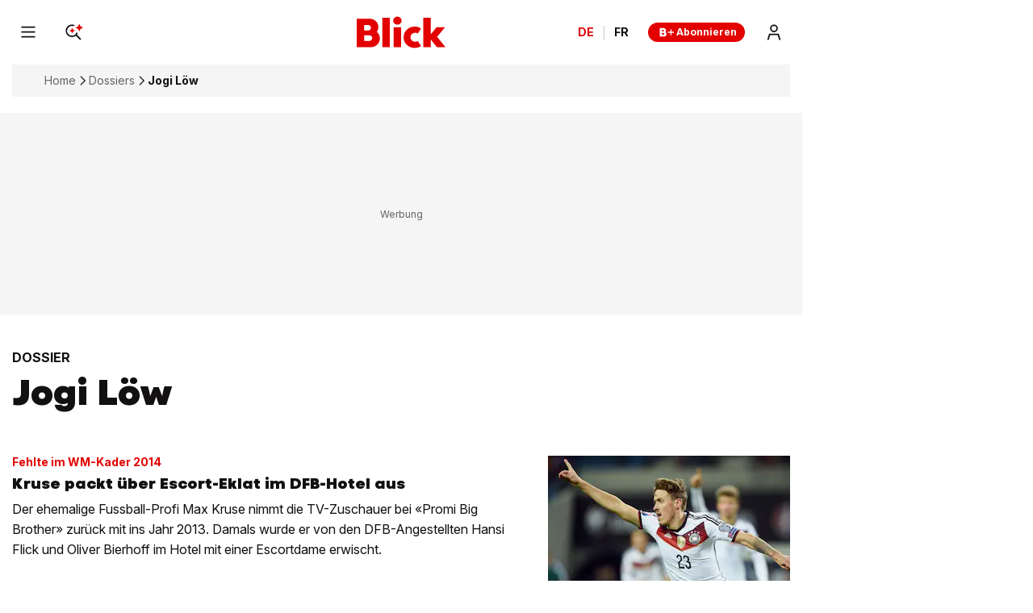

--- FILE ---
content_type: text/html; charset=utf-8
request_url: https://www.blick.ch/dossiers/jogi-loew/page4/
body_size: 33608
content:
<!DOCTYPE html><html lang="de-CH"><head><meta charSet="utf-8" data-next-head=""/><meta name="viewport" content="width=device-width, initial-scale=1.0, minimum-scale=1.0" data-next-head=""/><link rel="apple-touch-icon" href="https://img.blick.ch/incoming/21486234-v0-apple-touch-icon-180x180.png?ratio=free&amp;imdensity=1" data-next-head=""/><link rel="shortcut icon" type="image/png" sizes="192x192" href="https://img.blick.ch/incoming/21486239-v0-favicon.png?ratio=free&amp;imdensity=1" data-next-head=""/><title data-next-head="">Jogi Löw - Blick</title><meta name="mobile-web-app-capable" content="yes" data-next-head=""/><meta name="apple-mobile-web-app-capable" content="yes" data-next-head=""/><meta name="apple-mobile-web-app-title" content="Blick" data-next-head=""/><meta name="application-name" content="Blick.ch" data-next-head=""/><meta name="msapplication-config" content="tile.xml" data-next-head=""/><meta name="msapplication-navbutton-color" content="#e20000" data-next-head=""/><meta name="description" content="Jogi Löw im Überblick - Alle Schlagzeilen, letzte Nachrichten, Archiv-Material, die besten Fotos und Videos. Blick.ch bietet Ihnen aktuelle Nachrichten und Analysen zum Thema." data-next-head=""/><meta name="robots" content="index,follow,noodp,noarchive,max-image-preview:large" data-next-head=""/><meta name="section" content="Dossiers" data-next-head=""/><meta property="fb:admins" content="841239291" data-next-head=""/><meta property="fb:admins" content="10216067186586936" data-next-head=""/><meta property="fb:pages" content="62562538918" data-next-head=""/><meta property="fb:pages" content="87710839627" data-next-head=""/><meta property="fb:pages" content="436544309865663" data-next-head=""/><meta property="fb:pages" content="1550090251966454" data-next-head=""/><meta property="fb:app_id" content="198633050385" data-next-head=""/><meta property="og:locale" content="de_CH" data-next-head=""/><meta property="twitter:site" content="@Blickch" data-next-head=""/><meta property="twitter:app:country" content="CH" data-next-head=""/><meta property="twitter:app:name:iphone" content="Blick News &amp; Sport" data-next-head=""/><meta property="twitter:app:id:iphone" content="375173494" data-next-head=""/><meta property="twitter:app:name:googleplay" content="Blick News &amp; Sport" data-next-head=""/><meta property="twitter:app:id:googleplay" content="ch.blick.news" data-next-head=""/><meta property="al:ios:app_name" content="Blick News &amp; Sport" data-next-head=""/><meta property="al:ios:app_store_id" content="375173494" data-next-head=""/><meta property="al:android:app_name" content="Blick News &amp; Sport" data-next-head=""/><meta property="al:android:package" content="ch.blick.news" data-next-head=""/><meta property="al:ios:url" content="blick://article/dossiers/jogi-loew/page4/" data-next-head=""/><meta property="article:modified_time" content="2016-06-29T09:58:38.3838+02:00" data-next-head=""/><meta property="article:published_time" content="2016-06-29T09:58:38.3838+02:00" data-next-head=""/><meta property="article:section" content="Dossiers" data-next-head=""/><meta property="article:tag" content="Jogi Löw" data-next-head=""/><meta property="og:description" content="Jogi Löw im Überblick - Alle Schlagzeilen, letzte Nachrichten, Archiv-Material, die besten Fotos und Videos. Blick.ch bietet Ihnen aktuelle Nachrichten und Analysen zum Thema." data-next-head=""/><meta property="og:image" content="https://img.blick.ch/incoming/31574-v2-missing.png?imwidth=2000&amp;ratio=16_9" data-next-head=""/><meta property="og:image:alt" content="Jogi Löw" data-next-head=""/><meta property="og:site_name" content="Blick" data-next-head=""/><meta property="og:title" content="Jogi Löw" data-next-head=""/><meta property="og:type" content="article" data-next-head=""/><meta property="og:updated_time" content="2016-06-29T09:58:38.3838+02:00" data-next-head=""/><meta property="og:url" content="https://www.blick.ch/dossiers/jogi-loew/page4/" data-next-head=""/><meta property="twitter:app:url:iphone" content="blick://article/dossiers/jogi-loew/page4/" data-next-head=""/><meta property="twitter:card" content="summary_large_image" data-next-head=""/><meta property="twitter:url" content="https://www.blick.ch/dossiers/jogi-loew/page4/" data-next-head=""/><meta property="twitter:title" content="Jogi Löw" data-next-head=""/><meta property="twitter:description" content="Jogi Löw im Überblick - Alle Schlagzeilen, letzte Nachrichten, Archiv-Material, die besten Fotos und Videos. Blick.ch bietet Ihnen aktuelle Nachrichten und Analysen zum Thema." data-next-head=""/><meta property="twitter:image:alt" content="Jogi Löw" data-next-head=""/><meta property="twitter:image" content="https://img.blick.ch/incoming/31574-v2-missing.png?imwidth=2000&amp;ratio=16_9" data-next-head=""/><meta name="apple-itunes-app" content="app-id=375173494, app-argument=blick://article/dossiers/jogi-loew/page4/" data-next-head=""/><link rel="canonical" href="https://www.blick.ch/dossiers/jogi-loew/page4/" data-next-head=""/><link rel="prev" href="/dossiers/jogi-loew/page3/" data-next-head=""/><link rel="next" href="/dossiers/jogi-loew/page5/" data-next-head=""/><meta name="theme-color" content="var(--is-light-theme, #ffffff) var(--is-dark-theme, #ffffff)" data-next-head=""/><link rel="preconnect" href="https://o101405.ingest.us.sentry.io"/><link rel="preconnect" href="https://auth.ws.blick.ch"/><link rel="preload" href="/_next/static/media/BlickVariable.7f91638f.woff2" as="font" type="font/woff2" crossorigin="anonymous"/><link rel="preload" href="/_next/static/media/InterVariable.b9dc6a4a.woff2" as="font" type="font/woff2" crossorigin="anonymous"/><link data-next-font="" rel="preconnect" href="/" crossorigin="anonymous"/><meta name="sentry-trace" content="8f28283b87721c1b63bcf8d7039b43ce-9731d05d05da5f3c"/><meta name="baggage" content="sentry-environment=prod,sentry-release=next-prod-3.5.23-blick,sentry-public_key=bf1d13534a6e41b0b20546fce4a793e5,sentry-trace_id=8f28283b87721c1b63bcf8d7039b43ce,sentry-org_id=101405"/><style data-next-head="">
  @font-face {
    font-family: 'BlickVariable';
    src: url('/_next/static/media/BlickVariable.7f91638f.woff2') format('woff2');
    font-display: swap;
    font-weight: 100 900;
    font-style: normal;
  }

  @font-face {
    font-family: 'InterVariable';
    src: url('/_next/static/media/InterVariable.b9dc6a4a.woff2') format("woff2");
    font-display: swap;
    font-weight: 100 900;
    font-style: normal;
  }

  @font-face {
    font-family: 'InterVariable';
    src: url('/_next/static/media/Inter-Italic.b1540b12.woff2') format("woff2");
    font-display: swap;
    font-weight: normal;
    font-style: italic;
  }
</style><script type="application/ld+json" data-next-head="">{"@id":"https://www.blick.ch/#/schema/BreadcrumbList/dossiers/jogi-loew/page4/","@type":"BreadcrumbList","itemListElement":[{"@type":"ListItem","position":1,"name":"Home","item":{"@id":"https://www.blick.ch/"}},{"@type":"ListItem","position":2,"name":"Dossiers","item":{"@id":"https://www.blick.ch/dossiers/"}},{"@type":"ListItem","position":3,"name":"Jogi Löw"}],"@context":"https://schema.org"}</script><script type="application/ld+json" data-next-head="">{"@type":"ImageObject","url":"https://img.blick.ch/incoming/21486241-v0-logo-schemaorg.png?ratio=free&imdensity=1","contentUrl":"https://img.blick.ch/incoming/21486241-v0-logo-schemaorg.png?ratio=free&imdensity=1","width":137,"height":60,"@id":"https://img.blick.ch/incoming/21486241-v0-logo-schemaorg.png?ratio=free&imdensity=1","@context":"https://schema.org"}</script><script type="application/ld+json" data-next-head="">{"@type":"Organization","@id":"https://www.blick.ch/#/schema/Organization/2","url":"https://www.ringier.com/","name":"Ringier","legalName":"Ringier AG","alternateName":"ringier.com","description":"Ringier is a family-owned media group with brands in Europe and Africa that focus on media, e-commerce, marketplaces and entertainment.","email":"info@ringier.ch","telephone":"+41442596111","sameAs":["https://www.linkedin.com/company/ringier/","https://twitter.com/ringier_ag","https://www.facebook.com/ringierag/","https://www.youtube.com/user/RingierComm","https://www.instagram.com/ringier_ag"],"address":{"@id":"https://www.blick.ch#/schema/Address/Organization/1"},"@context":"https://schema.org"}</script><script type="application/ld+json" data-next-head="">{"@type":"Organization","@id":"https://www.blick.ch/#/schema/Organization/11f08b7b0h","name":"Verband Schweizer Medien","url":"https://www.schweizermedien.ch/","sameAs":["https://www.google.com/search?kgmid=/g/11f08b7b0h","https://de.wikipedia.org/wiki/Verband_Schweizer_Medien"],"@context":"https://schema.org"}</script><script type="application/ld+json" data-next-head="">{"@type":"Organization","@id":"https://www.blick.ch/#/schema/Organization/11fhql5vgx","name":"Verein GS1 Schweiz","url":"https://www.gs1.ch/de","sameAs":["https://www.google.com/search?kgmid=/g/11fhql5vgx"],"@context":"https://schema.org"}</script><script type="application/ld+json" data-next-head="">{"@type":"Organization","@id":"https://www.blick.ch/#/schema/Organization/11s232rqwb","name":"MVFP Medienverband der freien Presse","url":"https://www.mvfp.de/","sameAs":["https://www.google.com/search?kgmid=/g/11s232rqwb","https://de.wikipedia.org/wiki/MVFP_Medienverband_der_freien_Presse"],"@context":"https://schema.org"}</script><script type="application/ld+json" data-next-head="">{"@type":"Organization","@id":"https://www.blick.ch/#/schema/Organization/120l2j70","name":"WEMF AG für Werbemedienforschung","url":"https://wemf.ch/","sameAs":["https://www.google.com/search?kgmid=/g/120l2j70","https://de.wikipedia.org/wiki/WEMF","https://en.wikipedia.org/wiki/WEMF_AG_f%C3%BCr_Werbemedienforschung"],"@context":"https://schema.org"}</script><script type="application/ld+json" data-next-head="">{"@type":"Organization","@id":"https://www.blick.ch/#/schema/Organization/120z_3f9","name":"Börsenverein des Deutschen Buchhandels","url":"https://www.boersenverein.de/","sameAs":["https://www.google.com/search?kgmid=/g/120z_3f9","https://de.wikipedia.org/wiki/B%C3%B6rsenverein_des_Deutschen_Buchhandels","https://en.wikipedia.org/wiki/B%C3%B6rsenverein_des_Deutschen_Buchhandels"],"@context":"https://schema.org"}</script><script type="application/ld+json" data-next-head="">{"@type":"Organization","@id":"https://www.blick.ch/#/schema/Organization/1q6fvtgt4","name":"Handelskammer Deutschland-Schweiz","url":"https://www.handelskammer-d-ch.ch/de","sameAs":["https://www.google.com/search?kgmid=/g/1q6fvtgt4","https://de.wikipedia.org/wiki/Handelskammer_Deutschland-Schweiz"],"@context":"https://schema.org"}</script><script type="application/ld+json" data-next-head="">{"@type":"Organization","@id":"https://www.blick.ch/#/schema/Organization/0174w5","name":"World Economic Forum","url":"https://www.weforum.org/","sameAs":["https://www.google.com/search?kgmid=/g/0174w5","https://de.wikipedia.org/wiki/World_Economic_Forum","https://en.wikipedia.org/wiki/World_Economic_Forum"],"@context":"https://schema.org"}</script><script type="application/ld+json" data-next-head="">{"@type":"Organization","@id":"https://www.blick.ch/#/schema/Organization/02ln61","name":"Reporters sans frontières","url":"https://rsf.org/fr","sameAs":["https://www.google.com/search?kgmid=/g/02ln61","https://fr.wikipedia.org/wiki/Reporters_sans_fronti%C3%A8res","https://de.wikipedia.org/wiki/Reporter_ohne_Grenzen","https://en.wikipedia.org/wiki/Reporters_Without_Borders"],"@context":"https://schema.org"}</script><script type="application/ld+json" data-next-head="">{"@type":"Organization","@id":"https://www.blick.ch/#/schema/Organization/02p9x00","name":"INMA","url":"https://www.inma.org/","sameAs":["https://www.google.com/search?kgmid=/g/02p9x00"],"@context":"https://schema.org"}</script><script type="application/ld+json" data-next-head="">{"@type":"Organization","@id":"https://www.blick.ch/#/schema/Organization/0dpl5n","name":"WAN-IFRA","url":"https://wan-ifra.org/","sameAs":["https://www.google.com/search?kgmid=/g/0dpl5n","https://de.wikipedia.org/wiki/WAN-IFRA","https://en.wikipedia.org/wiki/World_Association_of_Newspapers_and_News_Publishers"],"@context":"https://schema.org"}</script><script type="application/ld+json" data-next-head="">{"@type":"PostalAddress","@id":"https://www.blick.ch#/schema/Address/Organization/1","streetAddress":"Dufourstrasse 23","addressLocality":"Zürich","addressRegion":"ZH","postalCode":"8008","addressCountry":"Schweiz","@context":"https://schema.org"}</script><script type="application/ld+json" data-next-head="">{"@type":"NewsMediaOrganization","@id":"https://www.blick.ch/#/schema/Organization/1","url":"https://www.blick.ch/dossiers/jogi-loew/page4/","name":"Blick","legalName":"Blick","alternateName":"blick.ch","description":"Jogi Löw im Überblick - Alle Schlagzeilen, letzte Nachrichten, Archiv-Material, die besten Fotos und Videos. Blick.ch bietet Ihnen aktuelle Nachrichten und Analysen zum Thema.","logo":{"@id":"https://img.blick.ch/incoming/21486241-v0-logo-schemaorg.png?ratio=free&imdensity=1"},"image":[{"@id":"https://img.blick.ch/incoming/21486241-v0-logo-schemaorg.png?ratio=free&imdensity=1"}],"email":"redaktion@blick.ch","telephone":"+41442596262","address":{"@id":"https://www.blick.ch#/schema/Address/Organization/1"},"contactPoint":{"@type":"ContactPoint","telephone":"+41442596262","contactType":"Customer support","email":"redaktion@blick.ch"},"parentOrganization":{"@id":"https://www.blick.ch/#/schema/Organization/2"},"memberOf":[{"@id":"https://www.blick.ch/#/schema/Organization/11f08b7b0h"},{"@id":"https://www.blick.ch/#/schema/Organization/11fhql5vgx"},{"@id":"https://www.blick.ch/#/schema/Organization/11s232rqwb"},{"@id":"https://www.blick.ch/#/schema/Organization/120l2j70"},{"@id":"https://www.blick.ch/#/schema/Organization/120z_3f9"},{"@id":"https://www.blick.ch/#/schema/Organization/1q6fvtgt4"},{"@id":"https://www.blick.ch/#/schema/Organization/0174w5"},{"@id":"https://www.blick.ch/#/schema/Organization/02ln61"},{"@id":"https://www.blick.ch/#/schema/Organization/02p9x00"},{"@id":"https://www.blick.ch/#/schema/Organization/0dpl5n"}],"sameAs":["https://www.facebook.com/blick","https://twitter.com/blickch","https://instagram.com/blick","https://www.tiktok.com/@blick","https://www.youtube.com/@BlickTube","https://bsky.app/profile/blick.ch","https://de.wikipedia.org/wiki/Blick.ch"],"@context":"https://schema.org"}</script><script type="application/ld+json" data-next-head="">{"@type":"WebSite","@id":"https://www.blick.ch/#/schema/WebSite/1","url":"https://www.blick.ch","name":"Blick","alternateName":"Blick.ch","publisher":{"@id":"https://www.blick.ch/#/schema/Organization/1"},"@context":"https://schema.org"}</script><script type="application/ld+json" data-next-head="">{"@type":"ImageObject","url":"https://img.blick.ch/incoming/21486241-v0-logo-schemaorg.png?ratio=free&imdensity=1","contentUrl":"https://img.blick.ch/incoming/21486241-v0-logo-schemaorg.png?ratio=free&imdensity=1","width":137,"height":60,"@id":"https://img.blick.ch/incoming/21486241-v0-logo-schemaorg.png?ratio=free&imdensity=1","@context":"https://schema.org"}</script><script type="application/ld+json" data-next-head="">{"@type":"WebPage","@id":"https://www.blick.ch/dossiers/jogi-loew/page4/","url":"https://www.blick.ch/dossiers/jogi-loew/page4/","name":"Jogi Löw","description":"Jogi Löw im Überblick - Alle Schlagzeilen, letzte Nachrichten, Archiv-Material, die besten Fotos und Videos. Blick.ch bietet Ihnen aktuelle Nachrichten und Analysen zum Thema.","datePublished":"2016-06-29T09:58:38.3838+02:00","dateModified":"2016-06-29T09:58:38.3838+02:00","isPartOf":{"@id":"https://www.blick.ch/#/schema/WebSite/1"},"primaryImageOfPage":{"@id":"https://img.blick.ch/incoming/21486241-v0-logo-schemaorg.png?ratio=free&imdensity=1"},"breadcrumb":{"@id":"https://www.blick.ch/#/schema/BreadcrumbList/dossiers/jogi-loew/page4/"},"@context":"https://schema.org"}</script><script type="application/ld+json" data-next-head="">{"@type":"ImageObject","url":"https://img.blick.ch/incoming/21486230-v0-android-chrome-192x192.png?ratio=free&imdensity=1","contentUrl":"https://img.blick.ch/incoming/21486230-v0-android-chrome-192x192.png?ratio=free&imdensity=1","@id":"https://img.blick.ch/incoming/21486230-v0-android-chrome-192x192.png?ratio=free&imdensity=1","@context":"https://schema.org"}</script><script type="application/ld+json" data-next-head="">{"@type":"SoftwareApplication","name":"Blick","description":"Jogi Löw im Überblick - Alle Schlagzeilen, letzte Nachrichten, Archiv-Material, die besten Fotos und Videos. Blick.ch bietet Ihnen aktuelle Nachrichten und Analysen zum Thema.","url":"https://play.google.com/store/apps/details?id=ch.blick.news","operatingSystem":"ANDROID","applicationCategory":"EntertainmentApplication","applicationSubcategory":"NewsApplication","image":{"@id":"https://img.blick.ch/incoming/21486230-v0-android-chrome-192x192.png?ratio=free&imdensity=1"},"aggregateRating":{},"offers":{"@type":"Offer","price":"0.00"},"publisher":{"@id":"https://www.blick.ch/#/schema/Organization/1"},"@context":"https://schema.org"}</script><script type="application/ld+json" data-next-head="">{"@type":"ImageObject","url":"https://img.blick.ch/incoming/21486234-v0-apple-touch-icon-180x180.png?ratio=free&imdensity=1","contentUrl":"https://img.blick.ch/incoming/21486234-v0-apple-touch-icon-180x180.png?ratio=free&imdensity=1","@id":"https://img.blick.ch/incoming/21486234-v0-apple-touch-icon-180x180.png?ratio=free&imdensity=1","@context":"https://schema.org"}</script><script type="application/ld+json" data-next-head="">{"@type":"SoftwareApplication","name":"Blick","description":"Jogi Löw im Überblick - Alle Schlagzeilen, letzte Nachrichten, Archiv-Material, die besten Fotos und Videos. Blick.ch bietet Ihnen aktuelle Nachrichten und Analysen zum Thema.","url":"https://apps.apple.com/ch/app/blick-news-sport/id375173494","operatingSystem":"iOS","applicationCategory":"EntertainmentApplication","applicationSubcategory":"NewsApplication","image":{"@id":"https://img.blick.ch/incoming/21486234-v0-apple-touch-icon-180x180.png?ratio=free&imdensity=1"},"aggregateRating":{},"offers":{"@type":"Offer","price":"0.00"},"publisher":{"@id":"https://www.blick.ch/#/schema/Organization/1"},"@context":"https://schema.org"}</script><script>dataLayer = [{'publication': 'de', 'env': 'prod'}]</script><script>window.blick_abTest = {}</script><script>eventQueueDataLayer = []</script><script>window.admTagMan={q:[],cc:'XX'};</script><script>window.Ads={helpers: {}};</script><script>dlApi = {"target":"blick_ch/dossiers/jogi-loew/page4","tid":"EA-5469564","adsNoBanner":0,"noDfp":1,"no_gemius":1,"cmd":[],"async":1,"cmpLang":"de-DE","cmpTid":"no-gdpr","DV":"blick_ch/dossiers/jogi-loew/page4/article","kropka":{"PU":"5205439","DX":"PV,cue,5205439_blick_ch,9,a"}}</script><script>(function setRingDataLayerObject(a,e){const l=void 0!==a&&a.localStorage?a.localStorage:null,n=l?l.getItem(e):null,t=n?JSON.parse(n):null,o=t&&t.admeiraId?t.admeiraId:null;o&&(ringDataLayer={user:{sso:{logged:{id:o},name:"RingierConnect"}}})})(window, "admeira");</script><script>if(window.parent!==window){window.OptanonWrapper=function(){if(!window.initialAllowAllHasRun){if(window.OneTrust&&typeof window.OneTrust.AllowAll==='function'){window.initialAllowAllHasRun=true;window.OneTrust.AllowAll()}}}}else{window.OptanonWrapper=function(){}}</script><script>var cX = window.cX || { options: { consent: true } }; cX.callQueue = cX.callQueue || []; cX.CCE = cX.CCE || {}; cX.CCE.callQueue = cX.CCE.callQueue || []; cX.callQueue.push(['setSiteId', '1140849009057005855']);</script><style>
                :root {
                  --is-light-theme: initial;
                  --is-dark-theme: ;
                }
          </style><script>
              try {
                const userTheme = window.localStorage.getItem('blick_theme');
                const root = document.documentElement;
                if (userTheme === 'dark') {
                  root.style.setProperty('--is-light-theme', ' ');
                  root.style.setProperty('--is-dark-theme', 'initial');
                } else if (userTheme === 'auto') {
                  root.style.setProperty('--is-auto-theme', 'initial');
                  const styleElement = document.createElement("style");
                  styleElement.id = 'auto-dark-mode-styles';
                  styleElement.innerHTML = '@media (prefers-color-scheme: dark) { :root { --is-light-theme: ; --is-dark-theme: initial; } }';
                  const head = document.head || document.getElementsByTagName("head")[0];
                  head.appendChild(styleElement);
                } else {
                  window.localStorage.setItem('blick_theme', 'light');
                  root.style.setProperty('--is-light-theme', 'initial');
                  root.style.setProperty('--is-dark-theme', ' ');
                }
              } catch {}
            </script><noscript data-n-css=""></noscript><script src="/_next/static/chunks/b99730fb4d28f943.js" defer=""></script><script src="/_next/static/chunks/cb023a8298dbadcb.js" defer=""></script><script src="/_next/static/chunks/6bacbbdeefa83357.js" defer=""></script><script src="/_next/static/chunks/b836cd5c682979ed.js" defer=""></script><script src="/_next/static/chunks/9d5f8560fcd91ec4.js" defer=""></script><script src="/_next/static/chunks/f1c80212afdfbb6a.js" defer=""></script><script src="/_next/static/chunks/d92bde58662db7d3.js" defer=""></script><script src="/_next/static/chunks/8fbae2de6efd9315.js" defer=""></script><script src="/_next/static/chunks/738ac85a28898c6b.js" defer=""></script><script src="/_next/static/chunks/c0ba263e11f5d704.js" defer=""></script><script src="/_next/static/chunks/turbopack-f1c019219915f9c4.js" defer=""></script><script src="/_next/static/chunks/93239211e2dadbb1.js" defer=""></script><script src="/_next/static/chunks/6272e728b793546f.js" defer=""></script><script src="/_next/static/chunks/28aa449df0d535de.js" defer=""></script><script src="/_next/static/chunks/c42ab2c70eed3eff.js" defer=""></script><script src="/_next/static/chunks/ef3b2c0c6a11d9f5.js" defer=""></script><script src="/_next/static/chunks/5f0d7f3df134a535.js" defer=""></script><script src="/_next/static/chunks/c30c613b048998d7.js" defer=""></script><script src="/_next/static/chunks/64e744fd2f943830.js" defer=""></script><script src="/_next/static/chunks/bcdfd11041972fd9.js" defer=""></script><script src="/_next/static/chunks/7766ab4c30d6e17d.js" defer=""></script><script src="/_next/static/chunks/f96e4edda0613182.js" defer=""></script><script src="/_next/static/chunks/turbopack-212e95bfd9f22428.js" defer=""></script><script src="/_next/static/next-prod-3.5.23-blick/_ssgManifest.js" defer=""></script><script src="/_next/static/next-prod-3.5.23-blick/_buildManifest.js" defer=""></script><style data-styled="" data-styled-version="6.3.8">@media print{.gxsprH{display:none!important;}}/*!sc*/
@media (min-width: 768px) and (max-width: 993.9px){.elqBxP{display:none;}}/*!sc*/
@media (max-width: 767.9px){.elqBxP{display:none;}}/*!sc*/
@media print{.elqBxP{display:none!important;}}/*!sc*/
data-styled.g1[id="Wrapper__StyledWrapper-sc-8d847c09-0"]{content:"gxsprH,elqBxP,"}/*!sc*/
html{font-family:sans-serif;font-size:1rem;}/*!sc*/
body{position:relative;background-color:var(--is-light-theme, #ffffff) var(--is-dark-theme, #121010);margin:0;font-family:sans-serif;font-size:1rem;line-height:1;color:var(--is-light-theme, #121010) var(--is-dark-theme, #f5f5f5);word-wrap:break-word;-webkit-font-smoothing:antialiased;-webkit-overflow-scrolling:touch;-webkit-text-size-adjust:100%;-moz-text-size-adjust:100%;-ms-text-size-adjust:100%;text-size-adjust:100%;-webkit-text-size-adjust:100%;overflow:hidden;overflow-y:auto;}/*!sc*/
#__next{position:relative;}/*!sc*/
#ot-sdk-btn-floating.ot-floating-button{display:none;}/*!sc*/
body.video-overlay-shown{background-color:#000;overflow:hidden;}/*!sc*/
@media print{footer,form,iframe,video{display:none;}img{break-before:auto;break-after:auto;break-inside:avoid;}blockquote,ul{margin:0;}a[href^='https://']:after{content:' (' attr(href) ')';font-size:90%;}div,span,p{font-size:14px;line-height:18px;}#onesignal-slidedown-container{display:none;}}/*!sc*/
.tp-iframe-wrapper.tp-iframe-wrapper{box-shadow:none;margin-top:0;margin-bottom:0;}/*!sc*/
@media (min-width: 994px){.Wrapper__StyledWrapper-sc-8d847c09-0.slot-code-desktop-top_ad_1{position:relative;display:-ms-grid;display:grid;-ms-grid-columns:minmax(0, 1fr);grid-template-columns:minmax(0, 1fr);-ms-grid-rows:minmax(0, 1fr);grid-template-rows:minmax(0, 1fr);background-color:var(--is-light-theme, #f5f5f5) var(--is-dark-theme, #1e1a1a);text-align:center;-webkit-align-items:center;-webkit-box-align:center;-ms-flex-align:center;align-items:center;min-height:250px;}.Wrapper__StyledWrapper-sc-8d847c09-0.slot-code-desktop-top_ad_1:before{content:'Werbung';font-family:InterVariable;font-weight:400;letter-spacing:0;font-size:12px;line-height:1.6;color:var(--is-light-theme, #6a6262) var(--is-dark-theme, #a5a1a1);position:absolute;left:50%;}.section .Wrapper__StyledWrapper-sc-8d847c09-0.slot-code-desktop-top_ad_1{min-width:calc(
                                100% + 2 * 15px
                              );margin-left:-15px;}.section .Wrapper__StyledWrapper-sc-8d847c09-0.slot-code-desktop-top_ad_1:before{top:50%;-webkit-transform:translate(-50%, -50%);-moz-transform:translate(-50%, -50%);-ms-transform:translate(-50%, -50%);transform:translate(-50%, -50%);}.section .Wrapper__StyledWrapper-sc-8d847c09-0.slot-code-desktop-top_ad_1.next-adm-loaded:before{display:none;}.single-column-article .Wrapper__StyledWrapper-sc-8d847c09-0.slot-code-desktop-top_ad_1,.two-column-article .Wrapper__StyledWrapper-sc-8d847c09-0.slot-code-desktop-top_ad_1{padding-top:32px;padding-bottom:16px;padding-top:0;padding-bottom:0;}.single-column-article .Wrapper__StyledWrapper-sc-8d847c09-0.slot-code-desktop-top_ad_1:before,.two-column-article .Wrapper__StyledWrapper-sc-8d847c09-0.slot-code-desktop-top_ad_1:before{line-height:1;top:10px;-webkit-transform:translate(-50%);-moz-transform:translate(-50%);-ms-transform:translate(-50%);transform:translate(-50%);}.single-column-article .Wrapper__StyledWrapper-sc-8d847c09-0.slot-code-desktop-top_ad_1:before,.two-column-article .Wrapper__StyledWrapper-sc-8d847c09-0.slot-code-desktop-top_ad_1:before{line-height:unset;top:50%;-webkit-transform:translate(-50%, -50%);-moz-transform:translate(-50%, -50%);-ms-transform:translate(-50%, -50%);transform:translate(-50%, -50%);}.single-column-article .Wrapper__StyledWrapper-sc-8d847c09-0.slot-code-desktop-top_ad_1.next-adm-loaded:before,.two-column-article .Wrapper__StyledWrapper-sc-8d847c09-0.slot-code-desktop-top_ad_1.next-adm-loaded:before{display:none;}}/*!sc*/
@media (min-width: 768px) and (max-width: 993.9px){.Wrapper__StyledWrapper-sc-8d847c09-0.slot-code-tablet-top_ad_1{position:relative;display:-ms-grid;display:grid;-ms-grid-columns:minmax(0, 1fr);grid-template-columns:minmax(0, 1fr);-ms-grid-rows:minmax(0, 1fr);grid-template-rows:minmax(0, 1fr);-webkit-align-items:flex-start;-webkit-box-align:flex-start;-ms-flex-align:flex-start;align-items:flex-start;text-align:center;background-color:var(--is-light-theme, #f5f5f5) var(--is-dark-theme, #1e1a1a);min-height:250px;margin-left:-68px;min-width:calc(100% + 2 * 68px);}.Wrapper__StyledWrapper-sc-8d847c09-0.slot-code-tablet-top_ad_1 >.Ad__StyledAdContainer-sc-e9e52ec5-0{position:-webkit-sticky;position:sticky;top:48px;}.Wrapper__StyledWrapper-sc-8d847c09-0.slot-code-tablet-top_ad_1:before{content:'Werbung';font-family:InterVariable;font-weight:400;letter-spacing:0;font-size:12px;line-height:1.6;color:var(--is-light-theme, #6a6262) var(--is-dark-theme, #a5a1a1);position:absolute;left:50%;}.section .Wrapper__StyledWrapper-sc-8d847c09-0.slot-code-tablet-top_ad_1:before{top:50%;-webkit-transform:translate(-50%, -50%);-moz-transform:translate(-50%, -50%);-ms-transform:translate(-50%, -50%);transform:translate(-50%, -50%);}.section .Wrapper__StyledWrapper-sc-8d847c09-0.slot-code-tablet-top_ad_1.next-adm-loaded:before{display:none;}.single-column-article .Wrapper__StyledWrapper-sc-8d847c09-0.slot-code-tablet-top_ad_1,.two-column-article .Wrapper__StyledWrapper-sc-8d847c09-0.slot-code-tablet-top_ad_1{padding-top:32px;padding-bottom:16px;padding-top:0;padding-bottom:0;}.single-column-article .Wrapper__StyledWrapper-sc-8d847c09-0.slot-code-tablet-top_ad_1:before,.two-column-article .Wrapper__StyledWrapper-sc-8d847c09-0.slot-code-tablet-top_ad_1:before{line-height:1;top:10px;-webkit-transform:translate(-50%);-moz-transform:translate(-50%);-ms-transform:translate(-50%);transform:translate(-50%);}.single-column-article .Wrapper__StyledWrapper-sc-8d847c09-0.slot-code-tablet-top_ad_1:before,.two-column-article .Wrapper__StyledWrapper-sc-8d847c09-0.slot-code-tablet-top_ad_1:before{line-height:unset;top:50%;-webkit-transform:translate(-50%, -50%);-moz-transform:translate(-50%, -50%);-ms-transform:translate(-50%, -50%);transform:translate(-50%, -50%);}.single-column-article .Wrapper__StyledWrapper-sc-8d847c09-0.slot-code-tablet-top_ad_1.next-adm-loaded:before,.two-column-article .Wrapper__StyledWrapper-sc-8d847c09-0.slot-code-tablet-top_ad_1.next-adm-loaded:before{display:none;}}/*!sc*/
@media (max-width: 767.9px){.Wrapper__StyledWrapper-sc-8d847c09-0.slot-code-mobile-top_ad_1{position:relative;display:-ms-grid;display:grid;-ms-grid-columns:minmax(0, 1fr);grid-template-columns:minmax(0, 1fr);-ms-grid-rows:minmax(0, 1fr);grid-template-rows:minmax(0, 1fr);-webkit-align-items:flex-start;-webkit-box-align:flex-start;-ms-flex-align:flex-start;align-items:flex-start;text-align:center;background-color:var(--is-light-theme, #f5f5f5) var(--is-dark-theme, #1e1a1a);min-height:250px;margin-left:-16px;min-width:calc(100% + 2 * 16px);}.Wrapper__StyledWrapper-sc-8d847c09-0.slot-code-mobile-top_ad_1 >.Ad__StyledAdContainer-sc-e9e52ec5-0{position:-webkit-sticky;position:sticky;top:48px;}.Wrapper__StyledWrapper-sc-8d847c09-0.slot-code-mobile-top_ad_1:before{content:'Werbung';font-family:InterVariable;font-weight:400;letter-spacing:0;font-size:12px;line-height:1.6;color:var(--is-light-theme, #6a6262) var(--is-dark-theme, #a5a1a1);position:absolute;left:50%;}.section .Wrapper__StyledWrapper-sc-8d847c09-0.slot-code-mobile-top_ad_1:before{top:50%;-webkit-transform:translate(-50%, -50%);-moz-transform:translate(-50%, -50%);-ms-transform:translate(-50%, -50%);transform:translate(-50%, -50%);}.section .Wrapper__StyledWrapper-sc-8d847c09-0.slot-code-mobile-top_ad_1.next-adm-loaded:before{display:none;}.single-column-article .Wrapper__StyledWrapper-sc-8d847c09-0.slot-code-mobile-top_ad_1,.two-column-article .Wrapper__StyledWrapper-sc-8d847c09-0.slot-code-mobile-top_ad_1{padding-top:32px;padding-bottom:16px;padding-top:0;padding-bottom:0;}.single-column-article .Wrapper__StyledWrapper-sc-8d847c09-0.slot-code-mobile-top_ad_1:before,.two-column-article .Wrapper__StyledWrapper-sc-8d847c09-0.slot-code-mobile-top_ad_1:before{line-height:1;top:10px;-webkit-transform:translate(-50%);-moz-transform:translate(-50%);-ms-transform:translate(-50%);transform:translate(-50%);}.single-column-article .Wrapper__StyledWrapper-sc-8d847c09-0.slot-code-mobile-top_ad_1:before,.two-column-article .Wrapper__StyledWrapper-sc-8d847c09-0.slot-code-mobile-top_ad_1:before{line-height:unset;top:50%;-webkit-transform:translate(-50%, -50%);-moz-transform:translate(-50%, -50%);-ms-transform:translate(-50%, -50%);transform:translate(-50%, -50%);}.single-column-article .Wrapper__StyledWrapper-sc-8d847c09-0.slot-code-mobile-top_ad_1.next-adm-loaded:before,.two-column-article .Wrapper__StyledWrapper-sc-8d847c09-0.slot-code-mobile-top_ad_1.next-adm-loaded:before{display:none;}}/*!sc*/
@media (min-width: 768px) and (max-width: 993.9px){.Wrapper__StyledWrapper-sc-8d847c09-0.slot-code-tablet-top_ad_2{position:relative;display:-ms-grid;display:grid;-ms-grid-columns:minmax(0, 1fr);grid-template-columns:minmax(0, 1fr);-ms-grid-rows:minmax(0, 1fr);grid-template-rows:minmax(0, 1fr);-webkit-align-items:flex-start;-webkit-box-align:flex-start;-ms-flex-align:flex-start;align-items:flex-start;text-align:center;background-color:var(--is-light-theme, #f5f5f5) var(--is-dark-theme, #1e1a1a);min-height:480px;margin-left:-68px;min-width:calc(100% + 2 * 68px);}.Wrapper__StyledWrapper-sc-8d847c09-0.slot-code-tablet-top_ad_2 >.Ad__StyledAdContainer-sc-e9e52ec5-0{position:-webkit-sticky;position:sticky;top:48px;}.Wrapper__StyledWrapper-sc-8d847c09-0.slot-code-tablet-top_ad_2:before{content:'Werbung';font-family:InterVariable;font-weight:400;letter-spacing:0;font-size:12px;line-height:1.6;color:var(--is-light-theme, #6a6262) var(--is-dark-theme, #a5a1a1);position:absolute;left:50%;}.section .Wrapper__StyledWrapper-sc-8d847c09-0.slot-code-tablet-top_ad_2:before{top:50%;-webkit-transform:translate(-50%, -50%);-moz-transform:translate(-50%, -50%);-ms-transform:translate(-50%, -50%);transform:translate(-50%, -50%);}.section .Wrapper__StyledWrapper-sc-8d847c09-0.slot-code-tablet-top_ad_2.next-adm-loaded:before{display:none;}.single-column-article .Wrapper__StyledWrapper-sc-8d847c09-0.slot-code-tablet-top_ad_2,.two-column-article .Wrapper__StyledWrapper-sc-8d847c09-0.slot-code-tablet-top_ad_2{padding-top:32px;padding-bottom:16px;padding-top:0;padding-bottom:0;}.single-column-article .Wrapper__StyledWrapper-sc-8d847c09-0.slot-code-tablet-top_ad_2:before,.two-column-article .Wrapper__StyledWrapper-sc-8d847c09-0.slot-code-tablet-top_ad_2:before{line-height:1;top:10px;-webkit-transform:translate(-50%);-moz-transform:translate(-50%);-ms-transform:translate(-50%);transform:translate(-50%);}.single-column-article .Wrapper__StyledWrapper-sc-8d847c09-0.slot-code-tablet-top_ad_2:before,.two-column-article .Wrapper__StyledWrapper-sc-8d847c09-0.slot-code-tablet-top_ad_2:before{line-height:unset;top:50%;-webkit-transform:translate(-50%, -50%);-moz-transform:translate(-50%, -50%);-ms-transform:translate(-50%, -50%);transform:translate(-50%, -50%);}.single-column-article .Wrapper__StyledWrapper-sc-8d847c09-0.slot-code-tablet-top_ad_2.next-adm-loaded:before,.two-column-article .Wrapper__StyledWrapper-sc-8d847c09-0.slot-code-tablet-top_ad_2.next-adm-loaded:before{display:none;}}/*!sc*/
@media (max-width: 767.9px){.Wrapper__StyledWrapper-sc-8d847c09-0.slot-code-mobile-top_ad_2{position:relative;display:-ms-grid;display:grid;-ms-grid-columns:minmax(0, 1fr);grid-template-columns:minmax(0, 1fr);-ms-grid-rows:minmax(0, 1fr);grid-template-rows:minmax(0, 1fr);-webkit-align-items:flex-start;-webkit-box-align:flex-start;-ms-flex-align:flex-start;align-items:flex-start;text-align:center;background-color:var(--is-light-theme, #f5f5f5) var(--is-dark-theme, #1e1a1a);min-height:480px;margin-left:-16px;min-width:calc(100% + 2 * 16px);}.Wrapper__StyledWrapper-sc-8d847c09-0.slot-code-mobile-top_ad_2 >.Ad__StyledAdContainer-sc-e9e52ec5-0{position:-webkit-sticky;position:sticky;top:48px;}.Wrapper__StyledWrapper-sc-8d847c09-0.slot-code-mobile-top_ad_2:before{content:'Werbung';font-family:InterVariable;font-weight:400;letter-spacing:0;font-size:12px;line-height:1.6;color:var(--is-light-theme, #6a6262) var(--is-dark-theme, #a5a1a1);position:absolute;left:50%;}.section .Wrapper__StyledWrapper-sc-8d847c09-0.slot-code-mobile-top_ad_2:before{top:50%;-webkit-transform:translate(-50%, -50%);-moz-transform:translate(-50%, -50%);-ms-transform:translate(-50%, -50%);transform:translate(-50%, -50%);}.section .Wrapper__StyledWrapper-sc-8d847c09-0.slot-code-mobile-top_ad_2.next-adm-loaded:before{display:none;}.single-column-article .Wrapper__StyledWrapper-sc-8d847c09-0.slot-code-mobile-top_ad_2,.two-column-article .Wrapper__StyledWrapper-sc-8d847c09-0.slot-code-mobile-top_ad_2{padding-top:32px;padding-bottom:16px;padding-top:0;padding-bottom:0;}.single-column-article .Wrapper__StyledWrapper-sc-8d847c09-0.slot-code-mobile-top_ad_2:before,.two-column-article .Wrapper__StyledWrapper-sc-8d847c09-0.slot-code-mobile-top_ad_2:before{line-height:1;top:10px;-webkit-transform:translate(-50%);-moz-transform:translate(-50%);-ms-transform:translate(-50%);transform:translate(-50%);}.single-column-article .Wrapper__StyledWrapper-sc-8d847c09-0.slot-code-mobile-top_ad_2:before,.two-column-article .Wrapper__StyledWrapper-sc-8d847c09-0.slot-code-mobile-top_ad_2:before{line-height:unset;top:50%;-webkit-transform:translate(-50%, -50%);-moz-transform:translate(-50%, -50%);-ms-transform:translate(-50%, -50%);transform:translate(-50%, -50%);}.single-column-article .Wrapper__StyledWrapper-sc-8d847c09-0.slot-code-mobile-top_ad_2.next-adm-loaded:before,.two-column-article .Wrapper__StyledWrapper-sc-8d847c09-0.slot-code-mobile-top_ad_2.next-adm-loaded:before{display:none;}}/*!sc*/
@media (min-width: 994px){.Wrapper__StyledWrapper-sc-8d847c09-0.slot-code-desktop-index_ad_1{position:relative;display:-ms-grid;display:grid;-ms-grid-columns:minmax(0, 1fr);grid-template-columns:minmax(0, 1fr);-ms-grid-rows:minmax(0, 1fr);grid-template-rows:minmax(0, 1fr);background-color:var(--is-light-theme, #f5f5f5) var(--is-dark-theme, #1e1a1a);text-align:center;-webkit-align-items:center;-webkit-box-align:center;-ms-flex-align:center;align-items:center;min-height:250px;}.Wrapper__StyledWrapper-sc-8d847c09-0.slot-code-desktop-index_ad_1:before{content:'Werbung';font-family:InterVariable;font-weight:400;letter-spacing:0;font-size:12px;line-height:1.6;color:var(--is-light-theme, #6a6262) var(--is-dark-theme, #a5a1a1);position:absolute;left:50%;}.section .Wrapper__StyledWrapper-sc-8d847c09-0.slot-code-desktop-index_ad_1{min-width:calc(
                                100% + 2 * 15px
                              );margin-left:-15px;}.section .Wrapper__StyledWrapper-sc-8d847c09-0.slot-code-desktop-index_ad_1:before{top:50%;-webkit-transform:translate(-50%, -50%);-moz-transform:translate(-50%, -50%);-ms-transform:translate(-50%, -50%);transform:translate(-50%, -50%);}.section .Wrapper__StyledWrapper-sc-8d847c09-0.slot-code-desktop-index_ad_1.next-adm-loaded:before{display:none;}.single-column-article .Wrapper__StyledWrapper-sc-8d847c09-0.slot-code-desktop-index_ad_1,.two-column-article .Wrapper__StyledWrapper-sc-8d847c09-0.slot-code-desktop-index_ad_1{padding-top:32px;padding-bottom:16px;}.single-column-article .Wrapper__StyledWrapper-sc-8d847c09-0.slot-code-desktop-index_ad_1:before,.two-column-article .Wrapper__StyledWrapper-sc-8d847c09-0.slot-code-desktop-index_ad_1:before{line-height:1;top:10px;-webkit-transform:translate(-50%);-moz-transform:translate(-50%);-ms-transform:translate(-50%);transform:translate(-50%);}}/*!sc*/
@media (min-width: 768px) and (max-width: 993.9px){.Wrapper__StyledWrapper-sc-8d847c09-0.slot-code-tablet-index_ad_1{position:relative;display:-ms-grid;display:grid;-ms-grid-columns:minmax(0, 1fr);grid-template-columns:minmax(0, 1fr);-ms-grid-rows:minmax(0, 1fr);grid-template-rows:minmax(0, 1fr);-webkit-align-items:flex-start;-webkit-box-align:flex-start;-ms-flex-align:flex-start;align-items:flex-start;text-align:center;background-color:var(--is-light-theme, #f5f5f5) var(--is-dark-theme, #1e1a1a);min-height:600px;margin-left:-68px;min-width:calc(100% + 2 * 68px);}.Wrapper__StyledWrapper-sc-8d847c09-0.slot-code-tablet-index_ad_1 >.Ad__StyledAdContainer-sc-e9e52ec5-0{position:-webkit-sticky;position:sticky;top:48px;}.Wrapper__StyledWrapper-sc-8d847c09-0.slot-code-tablet-index_ad_1:before{content:'Werbung';font-family:InterVariable;font-weight:400;letter-spacing:0;font-size:12px;line-height:1.6;color:var(--is-light-theme, #6a6262) var(--is-dark-theme, #a5a1a1);position:absolute;left:50%;}.section .Wrapper__StyledWrapper-sc-8d847c09-0.slot-code-tablet-index_ad_1:before{top:50%;-webkit-transform:translate(-50%, -50%);-moz-transform:translate(-50%, -50%);-ms-transform:translate(-50%, -50%);transform:translate(-50%, -50%);}.section .Wrapper__StyledWrapper-sc-8d847c09-0.slot-code-tablet-index_ad_1.next-adm-loaded:before{display:none;}.single-column-article .Wrapper__StyledWrapper-sc-8d847c09-0.slot-code-tablet-index_ad_1,.two-column-article .Wrapper__StyledWrapper-sc-8d847c09-0.slot-code-tablet-index_ad_1{padding-top:32px;padding-bottom:16px;}.single-column-article .Wrapper__StyledWrapper-sc-8d847c09-0.slot-code-tablet-index_ad_1:before,.two-column-article .Wrapper__StyledWrapper-sc-8d847c09-0.slot-code-tablet-index_ad_1:before{line-height:1;top:10px;-webkit-transform:translate(-50%);-moz-transform:translate(-50%);-ms-transform:translate(-50%);transform:translate(-50%);}}/*!sc*/
@media (max-width: 767.9px){.Wrapper__StyledWrapper-sc-8d847c09-0.slot-code-mobile-index_ad_1{position:relative;display:-ms-grid;display:grid;-ms-grid-columns:minmax(0, 1fr);grid-template-columns:minmax(0, 1fr);-ms-grid-rows:minmax(0, 1fr);grid-template-rows:minmax(0, 1fr);-webkit-align-items:flex-start;-webkit-box-align:flex-start;-ms-flex-align:flex-start;align-items:flex-start;text-align:center;background-color:var(--is-light-theme, #f5f5f5) var(--is-dark-theme, #1e1a1a);min-height:600px;margin-left:-16px;min-width:calc(100% + 2 * 16px);}.Wrapper__StyledWrapper-sc-8d847c09-0.slot-code-mobile-index_ad_1 >.Ad__StyledAdContainer-sc-e9e52ec5-0{position:-webkit-sticky;position:sticky;top:48px;}.Wrapper__StyledWrapper-sc-8d847c09-0.slot-code-mobile-index_ad_1:before{content:'Werbung';font-family:InterVariable;font-weight:400;letter-spacing:0;font-size:12px;line-height:1.6;color:var(--is-light-theme, #6a6262) var(--is-dark-theme, #a5a1a1);position:absolute;left:50%;}.section .Wrapper__StyledWrapper-sc-8d847c09-0.slot-code-mobile-index_ad_1:before{top:50%;-webkit-transform:translate(-50%, -50%);-moz-transform:translate(-50%, -50%);-ms-transform:translate(-50%, -50%);transform:translate(-50%, -50%);}.section .Wrapper__StyledWrapper-sc-8d847c09-0.slot-code-mobile-index_ad_1.next-adm-loaded:before{display:none;}.single-column-article .Wrapper__StyledWrapper-sc-8d847c09-0.slot-code-mobile-index_ad_1,.two-column-article .Wrapper__StyledWrapper-sc-8d847c09-0.slot-code-mobile-index_ad_1{padding-top:32px;padding-bottom:16px;}.single-column-article .Wrapper__StyledWrapper-sc-8d847c09-0.slot-code-mobile-index_ad_1:before,.two-column-article .Wrapper__StyledWrapper-sc-8d847c09-0.slot-code-mobile-index_ad_1:before{line-height:1;top:10px;-webkit-transform:translate(-50%);-moz-transform:translate(-50%);-ms-transform:translate(-50%);transform:translate(-50%);}}/*!sc*/
@media (min-width: 994px){.Wrapper__StyledWrapper-sc-8d847c09-0.slot-code-desktop-index_ad_2{position:relative;display:-ms-grid;display:grid;-ms-grid-columns:minmax(0, 1fr);grid-template-columns:minmax(0, 1fr);-ms-grid-rows:minmax(0, 1fr);grid-template-rows:minmax(0, 1fr);background-color:var(--is-light-theme, #f5f5f5) var(--is-dark-theme, #1e1a1a);text-align:center;-webkit-align-items:center;-webkit-box-align:center;-ms-flex-align:center;align-items:center;min-height:250px;}.Wrapper__StyledWrapper-sc-8d847c09-0.slot-code-desktop-index_ad_2:before{content:'Werbung';font-family:InterVariable;font-weight:400;letter-spacing:0;font-size:12px;line-height:1.6;color:var(--is-light-theme, #6a6262) var(--is-dark-theme, #a5a1a1);position:absolute;left:50%;}.section .Wrapper__StyledWrapper-sc-8d847c09-0.slot-code-desktop-index_ad_2{min-width:calc(
                                100% + 2 * 15px
                              );margin-left:-15px;}.section .Wrapper__StyledWrapper-sc-8d847c09-0.slot-code-desktop-index_ad_2:before{top:50%;-webkit-transform:translate(-50%, -50%);-moz-transform:translate(-50%, -50%);-ms-transform:translate(-50%, -50%);transform:translate(-50%, -50%);}.section .Wrapper__StyledWrapper-sc-8d847c09-0.slot-code-desktop-index_ad_2.next-adm-loaded:before{display:none;}.single-column-article .Wrapper__StyledWrapper-sc-8d847c09-0.slot-code-desktop-index_ad_2,.two-column-article .Wrapper__StyledWrapper-sc-8d847c09-0.slot-code-desktop-index_ad_2{padding-top:32px;padding-bottom:16px;}.single-column-article .Wrapper__StyledWrapper-sc-8d847c09-0.slot-code-desktop-index_ad_2:before,.two-column-article .Wrapper__StyledWrapper-sc-8d847c09-0.slot-code-desktop-index_ad_2:before{line-height:1;top:10px;-webkit-transform:translate(-50%);-moz-transform:translate(-50%);-ms-transform:translate(-50%);transform:translate(-50%);}}/*!sc*/
@media (min-width: 768px) and (max-width: 993.9px){.Wrapper__StyledWrapper-sc-8d847c09-0.slot-code-tablet-index_ad_2{position:relative;display:-ms-grid;display:grid;-ms-grid-columns:minmax(0, 1fr);grid-template-columns:minmax(0, 1fr);-ms-grid-rows:minmax(0, 1fr);grid-template-rows:minmax(0, 1fr);-webkit-align-items:flex-start;-webkit-box-align:flex-start;-ms-flex-align:flex-start;align-items:flex-start;text-align:center;background-color:var(--is-light-theme, #f5f5f5) var(--is-dark-theme, #1e1a1a);min-height:600px;margin-left:-68px;min-width:calc(100% + 2 * 68px);}.Wrapper__StyledWrapper-sc-8d847c09-0.slot-code-tablet-index_ad_2 >.Ad__StyledAdContainer-sc-e9e52ec5-0{position:-webkit-sticky;position:sticky;top:48px;}.Wrapper__StyledWrapper-sc-8d847c09-0.slot-code-tablet-index_ad_2:before{content:'Werbung';font-family:InterVariable;font-weight:400;letter-spacing:0;font-size:12px;line-height:1.6;color:var(--is-light-theme, #6a6262) var(--is-dark-theme, #a5a1a1);position:absolute;left:50%;}.section .Wrapper__StyledWrapper-sc-8d847c09-0.slot-code-tablet-index_ad_2:before{top:50%;-webkit-transform:translate(-50%, -50%);-moz-transform:translate(-50%, -50%);-ms-transform:translate(-50%, -50%);transform:translate(-50%, -50%);}.section .Wrapper__StyledWrapper-sc-8d847c09-0.slot-code-tablet-index_ad_2.next-adm-loaded:before{display:none;}.single-column-article .Wrapper__StyledWrapper-sc-8d847c09-0.slot-code-tablet-index_ad_2,.two-column-article .Wrapper__StyledWrapper-sc-8d847c09-0.slot-code-tablet-index_ad_2{padding-top:32px;padding-bottom:16px;}.single-column-article .Wrapper__StyledWrapper-sc-8d847c09-0.slot-code-tablet-index_ad_2:before,.two-column-article .Wrapper__StyledWrapper-sc-8d847c09-0.slot-code-tablet-index_ad_2:before{line-height:1;top:10px;-webkit-transform:translate(-50%);-moz-transform:translate(-50%);-ms-transform:translate(-50%);transform:translate(-50%);}}/*!sc*/
@media (max-width: 767.9px){.Wrapper__StyledWrapper-sc-8d847c09-0.slot-code-mobile-index_ad_2{position:relative;display:-ms-grid;display:grid;-ms-grid-columns:minmax(0, 1fr);grid-template-columns:minmax(0, 1fr);-ms-grid-rows:minmax(0, 1fr);grid-template-rows:minmax(0, 1fr);-webkit-align-items:flex-start;-webkit-box-align:flex-start;-ms-flex-align:flex-start;align-items:flex-start;text-align:center;background-color:var(--is-light-theme, #f5f5f5) var(--is-dark-theme, #1e1a1a);min-height:600px;margin-left:-16px;min-width:calc(100% + 2 * 16px);}.Wrapper__StyledWrapper-sc-8d847c09-0.slot-code-mobile-index_ad_2 >.Ad__StyledAdContainer-sc-e9e52ec5-0{position:-webkit-sticky;position:sticky;top:48px;}.Wrapper__StyledWrapper-sc-8d847c09-0.slot-code-mobile-index_ad_2:before{content:'Werbung';font-family:InterVariable;font-weight:400;letter-spacing:0;font-size:12px;line-height:1.6;color:var(--is-light-theme, #6a6262) var(--is-dark-theme, #a5a1a1);position:absolute;left:50%;}.section .Wrapper__StyledWrapper-sc-8d847c09-0.slot-code-mobile-index_ad_2:before{top:50%;-webkit-transform:translate(-50%, -50%);-moz-transform:translate(-50%, -50%);-ms-transform:translate(-50%, -50%);transform:translate(-50%, -50%);}.section .Wrapper__StyledWrapper-sc-8d847c09-0.slot-code-mobile-index_ad_2.next-adm-loaded:before{display:none;}.single-column-article .Wrapper__StyledWrapper-sc-8d847c09-0.slot-code-mobile-index_ad_2,.two-column-article .Wrapper__StyledWrapper-sc-8d847c09-0.slot-code-mobile-index_ad_2{padding-top:32px;padding-bottom:16px;}.single-column-article .Wrapper__StyledWrapper-sc-8d847c09-0.slot-code-mobile-index_ad_2:before,.two-column-article .Wrapper__StyledWrapper-sc-8d847c09-0.slot-code-mobile-index_ad_2:before{line-height:1;top:10px;-webkit-transform:translate(-50%);-moz-transform:translate(-50%);-ms-transform:translate(-50%);transform:translate(-50%);}}/*!sc*/
@media (min-width: 994px){.Wrapper__StyledWrapper-sc-8d847c09-0.slot-code-desktop-index_ad_3{position:relative;display:-ms-grid;display:grid;-ms-grid-columns:minmax(0, 1fr);grid-template-columns:minmax(0, 1fr);-ms-grid-rows:minmax(0, 1fr);grid-template-rows:minmax(0, 1fr);background-color:var(--is-light-theme, #f5f5f5) var(--is-dark-theme, #1e1a1a);text-align:center;-webkit-align-items:center;-webkit-box-align:center;-ms-flex-align:center;align-items:center;}.Wrapper__StyledWrapper-sc-8d847c09-0.slot-code-desktop-index_ad_3:before{content:'Werbung';font-family:InterVariable;font-weight:400;letter-spacing:0;font-size:12px;line-height:1.6;color:var(--is-light-theme, #6a6262) var(--is-dark-theme, #a5a1a1);position:absolute;left:50%;}.section .Wrapper__StyledWrapper-sc-8d847c09-0.slot-code-desktop-index_ad_3{-webkit-align-items:flex-start;-webkit-box-align:flex-start;-ms-flex-align:flex-start;align-items:flex-start;min-height:100%;}.section .Wrapper__StyledWrapper-sc-8d847c09-0.slot-code-desktop-index_ad_3 >.Ad__StyledAdContainer-sc-e9e52ec5-0{position:-webkit-sticky;position:sticky;top:80px;}.section .Wrapper__StyledWrapper-sc-8d847c09-0.slot-code-desktop-index_ad_3:before{top:50%;-webkit-transform:translate(-50%, -50%);-moz-transform:translate(-50%, -50%);-ms-transform:translate(-50%, -50%);transform:translate(-50%, -50%);}.section .Wrapper__StyledWrapper-sc-8d847c09-0.slot-code-desktop-index_ad_3.next-adm-loaded:before{display:none;}.single-column-article .Wrapper__StyledWrapper-sc-8d847c09-0.slot-code-desktop-index_ad_3,.two-column-article .Wrapper__StyledWrapper-sc-8d847c09-0.slot-code-desktop-index_ad_3{padding-top:32px;padding-bottom:16px;}.single-column-article .Wrapper__StyledWrapper-sc-8d847c09-0.slot-code-desktop-index_ad_3:before,.two-column-article .Wrapper__StyledWrapper-sc-8d847c09-0.slot-code-desktop-index_ad_3:before{line-height:1;top:10px;-webkit-transform:translate(-50%);-moz-transform:translate(-50%);-ms-transform:translate(-50%);transform:translate(-50%);}}/*!sc*/
@media (min-width: 768px) and (max-width: 993.9px){.Wrapper__StyledWrapper-sc-8d847c09-0.slot-code-tablet-index_ad_3{position:relative;display:-ms-grid;display:grid;-ms-grid-columns:minmax(0, 1fr);grid-template-columns:minmax(0, 1fr);-ms-grid-rows:minmax(0, 1fr);grid-template-rows:minmax(0, 1fr);-webkit-align-items:flex-start;-webkit-box-align:flex-start;-ms-flex-align:flex-start;align-items:flex-start;text-align:center;background-color:var(--is-light-theme, #f5f5f5) var(--is-dark-theme, #1e1a1a);min-height:600px;margin-left:-68px;min-width:calc(100% + 2 * 68px);}.Wrapper__StyledWrapper-sc-8d847c09-0.slot-code-tablet-index_ad_3 >.Ad__StyledAdContainer-sc-e9e52ec5-0{position:-webkit-sticky;position:sticky;top:48px;}.Wrapper__StyledWrapper-sc-8d847c09-0.slot-code-tablet-index_ad_3:before{content:'Werbung';font-family:InterVariable;font-weight:400;letter-spacing:0;font-size:12px;line-height:1.6;color:var(--is-light-theme, #6a6262) var(--is-dark-theme, #a5a1a1);position:absolute;left:50%;}.section .Wrapper__StyledWrapper-sc-8d847c09-0.slot-code-tablet-index_ad_3:before{top:50%;-webkit-transform:translate(-50%, -50%);-moz-transform:translate(-50%, -50%);-ms-transform:translate(-50%, -50%);transform:translate(-50%, -50%);}.section .Wrapper__StyledWrapper-sc-8d847c09-0.slot-code-tablet-index_ad_3.next-adm-loaded:before{display:none;}.single-column-article .Wrapper__StyledWrapper-sc-8d847c09-0.slot-code-tablet-index_ad_3,.two-column-article .Wrapper__StyledWrapper-sc-8d847c09-0.slot-code-tablet-index_ad_3{padding-top:32px;padding-bottom:16px;}.single-column-article .Wrapper__StyledWrapper-sc-8d847c09-0.slot-code-tablet-index_ad_3:before,.two-column-article .Wrapper__StyledWrapper-sc-8d847c09-0.slot-code-tablet-index_ad_3:before{line-height:1;top:10px;-webkit-transform:translate(-50%);-moz-transform:translate(-50%);-ms-transform:translate(-50%);transform:translate(-50%);}}/*!sc*/
@media (max-width: 767.9px){.Wrapper__StyledWrapper-sc-8d847c09-0.slot-code-mobile-index_ad_3{position:relative;display:-ms-grid;display:grid;-ms-grid-columns:minmax(0, 1fr);grid-template-columns:minmax(0, 1fr);-ms-grid-rows:minmax(0, 1fr);grid-template-rows:minmax(0, 1fr);-webkit-align-items:flex-start;-webkit-box-align:flex-start;-ms-flex-align:flex-start;align-items:flex-start;text-align:center;background-color:var(--is-light-theme, #f5f5f5) var(--is-dark-theme, #1e1a1a);min-height:600px;margin-left:-16px;min-width:calc(100% + 2 * 16px);}.Wrapper__StyledWrapper-sc-8d847c09-0.slot-code-mobile-index_ad_3 >.Ad__StyledAdContainer-sc-e9e52ec5-0{position:-webkit-sticky;position:sticky;top:48px;}.Wrapper__StyledWrapper-sc-8d847c09-0.slot-code-mobile-index_ad_3:before{content:'Werbung';font-family:InterVariable;font-weight:400;letter-spacing:0;font-size:12px;line-height:1.6;color:var(--is-light-theme, #6a6262) var(--is-dark-theme, #a5a1a1);position:absolute;left:50%;}.section .Wrapper__StyledWrapper-sc-8d847c09-0.slot-code-mobile-index_ad_3:before{top:50%;-webkit-transform:translate(-50%, -50%);-moz-transform:translate(-50%, -50%);-ms-transform:translate(-50%, -50%);transform:translate(-50%, -50%);}.section .Wrapper__StyledWrapper-sc-8d847c09-0.slot-code-mobile-index_ad_3.next-adm-loaded:before{display:none;}.single-column-article .Wrapper__StyledWrapper-sc-8d847c09-0.slot-code-mobile-index_ad_3,.two-column-article .Wrapper__StyledWrapper-sc-8d847c09-0.slot-code-mobile-index_ad_3{padding-top:32px;padding-bottom:16px;}.single-column-article .Wrapper__StyledWrapper-sc-8d847c09-0.slot-code-mobile-index_ad_3:before,.two-column-article .Wrapper__StyledWrapper-sc-8d847c09-0.slot-code-mobile-index_ad_3:before{line-height:1;top:10px;-webkit-transform:translate(-50%);-moz-transform:translate(-50%);-ms-transform:translate(-50%);transform:translate(-50%);}}/*!sc*/
@media (min-width: 994px){.Wrapper__StyledWrapper-sc-8d847c09-0.slot-code-desktop-index_special_1{position:relative;display:-ms-grid;display:grid;-ms-grid-columns:minmax(0, 1fr);grid-template-columns:minmax(0, 1fr);-ms-grid-rows:minmax(0, 1fr);grid-template-rows:minmax(0, 1fr);background-color:var(--is-light-theme, #f5f5f5) var(--is-dark-theme, #1e1a1a);text-align:center;-webkit-align-items:center;-webkit-box-align:center;-ms-flex-align:center;align-items:center;min-height:250px;}.Wrapper__StyledWrapper-sc-8d847c09-0.slot-code-desktop-index_special_1:before{content:'Werbung';font-family:InterVariable;font-weight:400;letter-spacing:0;font-size:12px;line-height:1.6;color:var(--is-light-theme, #6a6262) var(--is-dark-theme, #a5a1a1);position:absolute;left:50%;}.section .Wrapper__StyledWrapper-sc-8d847c09-0.slot-code-desktop-index_special_1{min-width:calc(
                                100% + 2 * 15px
                              );margin-left:-15px;}.section .Wrapper__StyledWrapper-sc-8d847c09-0.slot-code-desktop-index_special_1:before{top:50%;-webkit-transform:translate(-50%, -50%);-moz-transform:translate(-50%, -50%);-ms-transform:translate(-50%, -50%);transform:translate(-50%, -50%);}.section .Wrapper__StyledWrapper-sc-8d847c09-0.slot-code-desktop-index_special_1.next-adm-loaded:before{display:none;}.single-column-article .Wrapper__StyledWrapper-sc-8d847c09-0.slot-code-desktop-index_special_1,.two-column-article .Wrapper__StyledWrapper-sc-8d847c09-0.slot-code-desktop-index_special_1{padding-top:32px;padding-bottom:16px;}.single-column-article .Wrapper__StyledWrapper-sc-8d847c09-0.slot-code-desktop-index_special_1:before,.two-column-article .Wrapper__StyledWrapper-sc-8d847c09-0.slot-code-desktop-index_special_1:before{line-height:1;top:10px;-webkit-transform:translate(-50%);-moz-transform:translate(-50%);-ms-transform:translate(-50%);transform:translate(-50%);}}/*!sc*/
@media (min-width: 768px) and (max-width: 993.9px){.Wrapper__StyledWrapper-sc-8d847c09-0.slot-code-tablet-index_special_1{position:relative;display:-ms-grid;display:grid;-ms-grid-columns:minmax(0, 1fr);grid-template-columns:minmax(0, 1fr);-ms-grid-rows:minmax(0, 1fr);grid-template-rows:minmax(0, 1fr);-webkit-align-items:flex-start;-webkit-box-align:flex-start;-ms-flex-align:flex-start;align-items:flex-start;text-align:center;background-color:var(--is-light-theme, #f5f5f5) var(--is-dark-theme, #1e1a1a);min-height:250px;margin-left:-68px;min-width:calc(100% + 2 * 68px);}.Wrapper__StyledWrapper-sc-8d847c09-0.slot-code-tablet-index_special_1 >.Ad__StyledAdContainer-sc-e9e52ec5-0{position:-webkit-sticky;position:sticky;top:48px;}.Wrapper__StyledWrapper-sc-8d847c09-0.slot-code-tablet-index_special_1:before{content:'Werbung';font-family:InterVariable;font-weight:400;letter-spacing:0;font-size:12px;line-height:1.6;color:var(--is-light-theme, #6a6262) var(--is-dark-theme, #a5a1a1);position:absolute;left:50%;}.section .Wrapper__StyledWrapper-sc-8d847c09-0.slot-code-tablet-index_special_1:before{top:50%;-webkit-transform:translate(-50%, -50%);-moz-transform:translate(-50%, -50%);-ms-transform:translate(-50%, -50%);transform:translate(-50%, -50%);}.section .Wrapper__StyledWrapper-sc-8d847c09-0.slot-code-tablet-index_special_1.next-adm-loaded:before{display:none;}.single-column-article .Wrapper__StyledWrapper-sc-8d847c09-0.slot-code-tablet-index_special_1,.two-column-article .Wrapper__StyledWrapper-sc-8d847c09-0.slot-code-tablet-index_special_1{padding-top:32px;padding-bottom:16px;}.single-column-article .Wrapper__StyledWrapper-sc-8d847c09-0.slot-code-tablet-index_special_1:before,.two-column-article .Wrapper__StyledWrapper-sc-8d847c09-0.slot-code-tablet-index_special_1:before{line-height:1;top:10px;-webkit-transform:translate(-50%);-moz-transform:translate(-50%);-ms-transform:translate(-50%);transform:translate(-50%);}}/*!sc*/
@media (max-width: 767.9px){.Wrapper__StyledWrapper-sc-8d847c09-0.slot-code-mobile-index_special_1{position:relative;display:-ms-grid;display:grid;-ms-grid-columns:minmax(0, 1fr);grid-template-columns:minmax(0, 1fr);-ms-grid-rows:minmax(0, 1fr);grid-template-rows:minmax(0, 1fr);-webkit-align-items:flex-start;-webkit-box-align:flex-start;-ms-flex-align:flex-start;align-items:flex-start;text-align:center;background-color:var(--is-light-theme, #f5f5f5) var(--is-dark-theme, #1e1a1a);min-height:250px;margin-left:-16px;min-width:calc(100% + 2 * 16px);}.Wrapper__StyledWrapper-sc-8d847c09-0.slot-code-mobile-index_special_1 >.Ad__StyledAdContainer-sc-e9e52ec5-0{position:-webkit-sticky;position:sticky;top:48px;}.Wrapper__StyledWrapper-sc-8d847c09-0.slot-code-mobile-index_special_1:before{content:'Werbung';font-family:InterVariable;font-weight:400;letter-spacing:0;font-size:12px;line-height:1.6;color:var(--is-light-theme, #6a6262) var(--is-dark-theme, #a5a1a1);position:absolute;left:50%;}.section .Wrapper__StyledWrapper-sc-8d847c09-0.slot-code-mobile-index_special_1:before{top:50%;-webkit-transform:translate(-50%, -50%);-moz-transform:translate(-50%, -50%);-ms-transform:translate(-50%, -50%);transform:translate(-50%, -50%);}.section .Wrapper__StyledWrapper-sc-8d847c09-0.slot-code-mobile-index_special_1.next-adm-loaded:before{display:none;}.single-column-article .Wrapper__StyledWrapper-sc-8d847c09-0.slot-code-mobile-index_special_1,.two-column-article .Wrapper__StyledWrapper-sc-8d847c09-0.slot-code-mobile-index_special_1{padding-top:32px;padding-bottom:16px;}.single-column-article .Wrapper__StyledWrapper-sc-8d847c09-0.slot-code-mobile-index_special_1:before,.two-column-article .Wrapper__StyledWrapper-sc-8d847c09-0.slot-code-mobile-index_special_1:before{line-height:1;top:10px;-webkit-transform:translate(-50%);-moz-transform:translate(-50%);-ms-transform:translate(-50%);transform:translate(-50%);}}/*!sc*/
@media (min-width: 994px){.Wrapper__StyledWrapper-sc-8d847c09-0.slot-code-desktop-index_special_2{position:relative;display:-ms-grid;display:grid;-ms-grid-columns:minmax(0, 1fr);grid-template-columns:minmax(0, 1fr);-ms-grid-rows:minmax(0, 1fr);grid-template-rows:minmax(0, 1fr);background-color:var(--is-light-theme, #f5f5f5) var(--is-dark-theme, #1e1a1a);text-align:center;-webkit-align-items:center;-webkit-box-align:center;-ms-flex-align:center;align-items:center;min-height:250px;}.Wrapper__StyledWrapper-sc-8d847c09-0.slot-code-desktop-index_special_2:before{content:'Werbung';font-family:InterVariable;font-weight:400;letter-spacing:0;font-size:12px;line-height:1.6;color:var(--is-light-theme, #6a6262) var(--is-dark-theme, #a5a1a1);position:absolute;left:50%;}.section .Wrapper__StyledWrapper-sc-8d847c09-0.slot-code-desktop-index_special_2{min-width:calc(
                                100% + 2 * 15px
                              );margin-left:-15px;}.section .Wrapper__StyledWrapper-sc-8d847c09-0.slot-code-desktop-index_special_2:before{top:50%;-webkit-transform:translate(-50%, -50%);-moz-transform:translate(-50%, -50%);-ms-transform:translate(-50%, -50%);transform:translate(-50%, -50%);}.section .Wrapper__StyledWrapper-sc-8d847c09-0.slot-code-desktop-index_special_2.next-adm-loaded:before{display:none;}.single-column-article .Wrapper__StyledWrapper-sc-8d847c09-0.slot-code-desktop-index_special_2,.two-column-article .Wrapper__StyledWrapper-sc-8d847c09-0.slot-code-desktop-index_special_2{padding-top:32px;padding-bottom:16px;}.single-column-article .Wrapper__StyledWrapper-sc-8d847c09-0.slot-code-desktop-index_special_2:before,.two-column-article .Wrapper__StyledWrapper-sc-8d847c09-0.slot-code-desktop-index_special_2:before{line-height:1;top:10px;-webkit-transform:translate(-50%);-moz-transform:translate(-50%);-ms-transform:translate(-50%);transform:translate(-50%);}}/*!sc*/
@media (min-width: 768px) and (max-width: 993.9px){.Wrapper__StyledWrapper-sc-8d847c09-0.slot-code-tablet-index_special_2{position:relative;display:-ms-grid;display:grid;-ms-grid-columns:minmax(0, 1fr);grid-template-columns:minmax(0, 1fr);-ms-grid-rows:minmax(0, 1fr);grid-template-rows:minmax(0, 1fr);-webkit-align-items:flex-start;-webkit-box-align:flex-start;-ms-flex-align:flex-start;align-items:flex-start;text-align:center;background-color:var(--is-light-theme, #f5f5f5) var(--is-dark-theme, #1e1a1a);min-height:250px;margin-left:-68px;min-width:calc(100% + 2 * 68px);}.Wrapper__StyledWrapper-sc-8d847c09-0.slot-code-tablet-index_special_2 >.Ad__StyledAdContainer-sc-e9e52ec5-0{position:-webkit-sticky;position:sticky;top:48px;}.Wrapper__StyledWrapper-sc-8d847c09-0.slot-code-tablet-index_special_2:before{content:'Werbung';font-family:InterVariable;font-weight:400;letter-spacing:0;font-size:12px;line-height:1.6;color:var(--is-light-theme, #6a6262) var(--is-dark-theme, #a5a1a1);position:absolute;left:50%;}.section .Wrapper__StyledWrapper-sc-8d847c09-0.slot-code-tablet-index_special_2:before{top:50%;-webkit-transform:translate(-50%, -50%);-moz-transform:translate(-50%, -50%);-ms-transform:translate(-50%, -50%);transform:translate(-50%, -50%);}.section .Wrapper__StyledWrapper-sc-8d847c09-0.slot-code-tablet-index_special_2.next-adm-loaded:before{display:none;}.single-column-article .Wrapper__StyledWrapper-sc-8d847c09-0.slot-code-tablet-index_special_2,.two-column-article .Wrapper__StyledWrapper-sc-8d847c09-0.slot-code-tablet-index_special_2{padding-top:32px;padding-bottom:16px;}.single-column-article .Wrapper__StyledWrapper-sc-8d847c09-0.slot-code-tablet-index_special_2:before,.two-column-article .Wrapper__StyledWrapper-sc-8d847c09-0.slot-code-tablet-index_special_2:before{line-height:1;top:10px;-webkit-transform:translate(-50%);-moz-transform:translate(-50%);-ms-transform:translate(-50%);transform:translate(-50%);}}/*!sc*/
@media (max-width: 767.9px){.Wrapper__StyledWrapper-sc-8d847c09-0.slot-code-mobile-index_special_2{position:relative;display:-ms-grid;display:grid;-ms-grid-columns:minmax(0, 1fr);grid-template-columns:minmax(0, 1fr);-ms-grid-rows:minmax(0, 1fr);grid-template-rows:minmax(0, 1fr);-webkit-align-items:flex-start;-webkit-box-align:flex-start;-ms-flex-align:flex-start;align-items:flex-start;text-align:center;background-color:var(--is-light-theme, #f5f5f5) var(--is-dark-theme, #1e1a1a);min-height:250px;margin-left:-16px;min-width:calc(100% + 2 * 16px);}.Wrapper__StyledWrapper-sc-8d847c09-0.slot-code-mobile-index_special_2 >.Ad__StyledAdContainer-sc-e9e52ec5-0{position:-webkit-sticky;position:sticky;top:48px;}.Wrapper__StyledWrapper-sc-8d847c09-0.slot-code-mobile-index_special_2:before{content:'Werbung';font-family:InterVariable;font-weight:400;letter-spacing:0;font-size:12px;line-height:1.6;color:var(--is-light-theme, #6a6262) var(--is-dark-theme, #a5a1a1);position:absolute;left:50%;}.section .Wrapper__StyledWrapper-sc-8d847c09-0.slot-code-mobile-index_special_2:before{top:50%;-webkit-transform:translate(-50%, -50%);-moz-transform:translate(-50%, -50%);-ms-transform:translate(-50%, -50%);transform:translate(-50%, -50%);}.section .Wrapper__StyledWrapper-sc-8d847c09-0.slot-code-mobile-index_special_2.next-adm-loaded:before{display:none;}.single-column-article .Wrapper__StyledWrapper-sc-8d847c09-0.slot-code-mobile-index_special_2,.two-column-article .Wrapper__StyledWrapper-sc-8d847c09-0.slot-code-mobile-index_special_2{padding-top:32px;padding-bottom:16px;}.single-column-article .Wrapper__StyledWrapper-sc-8d847c09-0.slot-code-mobile-index_special_2:before,.two-column-article .Wrapper__StyledWrapper-sc-8d847c09-0.slot-code-mobile-index_special_2:before{line-height:1;top:10px;-webkit-transform:translate(-50%);-moz-transform:translate(-50%);-ms-transform:translate(-50%);transform:translate(-50%);}}/*!sc*/
@media (min-width: 994px){.Wrapper__StyledWrapper-sc-8d847c09-0.slot-code-desktop-bottom_ad_1{position:relative;display:-ms-grid;display:grid;-ms-grid-columns:minmax(0, 1fr);grid-template-columns:minmax(0, 1fr);-ms-grid-rows:minmax(0, 1fr);grid-template-rows:minmax(0, 1fr);background-color:var(--is-light-theme, #f5f5f5) var(--is-dark-theme, #1e1a1a);text-align:center;-webkit-align-items:center;-webkit-box-align:center;-ms-flex-align:center;align-items:center;min-height:250px;}.Wrapper__StyledWrapper-sc-8d847c09-0.slot-code-desktop-bottom_ad_1:before{content:'Werbung';font-family:InterVariable;font-weight:400;letter-spacing:0;font-size:12px;line-height:1.6;color:var(--is-light-theme, #6a6262) var(--is-dark-theme, #a5a1a1);position:absolute;left:50%;}.section .Wrapper__StyledWrapper-sc-8d847c09-0.slot-code-desktop-bottom_ad_1{min-width:calc(
                                100% + 2 * 15px
                              );margin-left:-15px;}.section .Wrapper__StyledWrapper-sc-8d847c09-0.slot-code-desktop-bottom_ad_1:before{top:50%;-webkit-transform:translate(-50%, -50%);-moz-transform:translate(-50%, -50%);-ms-transform:translate(-50%, -50%);transform:translate(-50%, -50%);}.section .Wrapper__StyledWrapper-sc-8d847c09-0.slot-code-desktop-bottom_ad_1.next-adm-loaded:before{display:none;}.single-column-article .Wrapper__StyledWrapper-sc-8d847c09-0.slot-code-desktop-bottom_ad_1,.two-column-article .Wrapper__StyledWrapper-sc-8d847c09-0.slot-code-desktop-bottom_ad_1{padding-top:32px;padding-bottom:16px;}.single-column-article .Wrapper__StyledWrapper-sc-8d847c09-0.slot-code-desktop-bottom_ad_1:before,.two-column-article .Wrapper__StyledWrapper-sc-8d847c09-0.slot-code-desktop-bottom_ad_1:before{line-height:1;top:10px;-webkit-transform:translate(-50%);-moz-transform:translate(-50%);-ms-transform:translate(-50%);transform:translate(-50%);}}/*!sc*/
@media (min-width: 768px) and (max-width: 993.9px){.Wrapper__StyledWrapper-sc-8d847c09-0.slot-code-tablet-bottom_ad_1{position:relative;display:-ms-grid;display:grid;-ms-grid-columns:minmax(0, 1fr);grid-template-columns:minmax(0, 1fr);-ms-grid-rows:minmax(0, 1fr);grid-template-rows:minmax(0, 1fr);-webkit-align-items:flex-start;-webkit-box-align:flex-start;-ms-flex-align:flex-start;align-items:flex-start;text-align:center;background-color:var(--is-light-theme, #f5f5f5) var(--is-dark-theme, #1e1a1a);min-height:600px;margin-left:-68px;min-width:calc(100% + 2 * 68px);}.Wrapper__StyledWrapper-sc-8d847c09-0.slot-code-tablet-bottom_ad_1 >.Ad__StyledAdContainer-sc-e9e52ec5-0{position:-webkit-sticky;position:sticky;top:48px;}.Wrapper__StyledWrapper-sc-8d847c09-0.slot-code-tablet-bottom_ad_1:before{content:'Werbung';font-family:InterVariable;font-weight:400;letter-spacing:0;font-size:12px;line-height:1.6;color:var(--is-light-theme, #6a6262) var(--is-dark-theme, #a5a1a1);position:absolute;left:50%;}.section .Wrapper__StyledWrapper-sc-8d847c09-0.slot-code-tablet-bottom_ad_1:before{top:50%;-webkit-transform:translate(-50%, -50%);-moz-transform:translate(-50%, -50%);-ms-transform:translate(-50%, -50%);transform:translate(-50%, -50%);}.section .Wrapper__StyledWrapper-sc-8d847c09-0.slot-code-tablet-bottom_ad_1.next-adm-loaded:before{display:none;}.single-column-article .Wrapper__StyledWrapper-sc-8d847c09-0.slot-code-tablet-bottom_ad_1,.two-column-article .Wrapper__StyledWrapper-sc-8d847c09-0.slot-code-tablet-bottom_ad_1{padding-top:32px;padding-bottom:16px;}.single-column-article .Wrapper__StyledWrapper-sc-8d847c09-0.slot-code-tablet-bottom_ad_1:before,.two-column-article .Wrapper__StyledWrapper-sc-8d847c09-0.slot-code-tablet-bottom_ad_1:before{line-height:1;top:10px;-webkit-transform:translate(-50%);-moz-transform:translate(-50%);-ms-transform:translate(-50%);transform:translate(-50%);}}/*!sc*/
@media (max-width: 767.9px){.Wrapper__StyledWrapper-sc-8d847c09-0.slot-code-mobile-bottom_ad_1{position:relative;display:-ms-grid;display:grid;-ms-grid-columns:minmax(0, 1fr);grid-template-columns:minmax(0, 1fr);-ms-grid-rows:minmax(0, 1fr);grid-template-rows:minmax(0, 1fr);-webkit-align-items:flex-start;-webkit-box-align:flex-start;-ms-flex-align:flex-start;align-items:flex-start;text-align:center;background-color:var(--is-light-theme, #f5f5f5) var(--is-dark-theme, #1e1a1a);min-height:600px;margin-left:-16px;min-width:calc(100% + 2 * 16px);}.Wrapper__StyledWrapper-sc-8d847c09-0.slot-code-mobile-bottom_ad_1 >.Ad__StyledAdContainer-sc-e9e52ec5-0{position:-webkit-sticky;position:sticky;top:48px;}.Wrapper__StyledWrapper-sc-8d847c09-0.slot-code-mobile-bottom_ad_1:before{content:'Werbung';font-family:InterVariable;font-weight:400;letter-spacing:0;font-size:12px;line-height:1.6;color:var(--is-light-theme, #6a6262) var(--is-dark-theme, #a5a1a1);position:absolute;left:50%;}.section .Wrapper__StyledWrapper-sc-8d847c09-0.slot-code-mobile-bottom_ad_1:before{top:50%;-webkit-transform:translate(-50%, -50%);-moz-transform:translate(-50%, -50%);-ms-transform:translate(-50%, -50%);transform:translate(-50%, -50%);}.section .Wrapper__StyledWrapper-sc-8d847c09-0.slot-code-mobile-bottom_ad_1.next-adm-loaded:before{display:none;}.single-column-article .Wrapper__StyledWrapper-sc-8d847c09-0.slot-code-mobile-bottom_ad_1,.two-column-article .Wrapper__StyledWrapper-sc-8d847c09-0.slot-code-mobile-bottom_ad_1{padding-top:32px;padding-bottom:16px;}.single-column-article .Wrapper__StyledWrapper-sc-8d847c09-0.slot-code-mobile-bottom_ad_1:before,.two-column-article .Wrapper__StyledWrapper-sc-8d847c09-0.slot-code-mobile-bottom_ad_1:before{line-height:1;top:10px;-webkit-transform:translate(-50%);-moz-transform:translate(-50%);-ms-transform:translate(-50%);transform:translate(-50%);}}/*!sc*/
@media (min-width: 994px){.Wrapper__StyledWrapper-sc-8d847c09-0.slot-code-desktop-index_teaser_1{position:relative;display:-ms-grid;display:grid;-ms-grid-columns:minmax(0, 1fr);grid-template-columns:minmax(0, 1fr);-ms-grid-rows:minmax(0, 1fr);grid-template-rows:minmax(0, 1fr);background-color:var(--is-light-theme, #f5f5f5) var(--is-dark-theme, #1e1a1a);text-align:center;-webkit-align-items:center;-webkit-box-align:center;-ms-flex-align:center;align-items:center;min-height:250px;}.Wrapper__StyledWrapper-sc-8d847c09-0.slot-code-desktop-index_teaser_1:before{content:'Werbung';font-family:InterVariable;font-weight:400;letter-spacing:0;font-size:12px;line-height:1.6;color:var(--is-light-theme, #6a6262) var(--is-dark-theme, #a5a1a1);position:absolute;left:50%;}.section .Wrapper__StyledWrapper-sc-8d847c09-0.slot-code-desktop-index_teaser_1:before{top:50%;-webkit-transform:translate(-50%, -50%);-moz-transform:translate(-50%, -50%);-ms-transform:translate(-50%, -50%);transform:translate(-50%, -50%);}.section .Wrapper__StyledWrapper-sc-8d847c09-0.slot-code-desktop-index_teaser_1.next-adm-loaded:before{display:none;}.single-column-article .Wrapper__StyledWrapper-sc-8d847c09-0.slot-code-desktop-index_teaser_1,.two-column-article .Wrapper__StyledWrapper-sc-8d847c09-0.slot-code-desktop-index_teaser_1{padding-top:32px;padding-bottom:16px;}.single-column-article .Wrapper__StyledWrapper-sc-8d847c09-0.slot-code-desktop-index_teaser_1:before,.two-column-article .Wrapper__StyledWrapper-sc-8d847c09-0.slot-code-desktop-index_teaser_1:before{line-height:1;top:10px;-webkit-transform:translate(-50%);-moz-transform:translate(-50%);-ms-transform:translate(-50%);transform:translate(-50%);}}/*!sc*/
@media (min-width: 768px) and (max-width: 993.9px){.Wrapper__StyledWrapper-sc-8d847c09-0.slot-code-tablet-index_teaser_1{position:relative;display:-ms-grid;display:grid;-ms-grid-columns:minmax(0, 1fr);grid-template-columns:minmax(0, 1fr);-ms-grid-rows:minmax(0, 1fr);grid-template-rows:minmax(0, 1fr);-webkit-align-items:flex-start;-webkit-box-align:flex-start;-ms-flex-align:flex-start;align-items:flex-start;text-align:center;background-color:var(--is-light-theme, #f5f5f5) var(--is-dark-theme, #1e1a1a);min-height:109px;margin-left:-68px;min-width:calc(100% + 2 * 68px);}.Wrapper__StyledWrapper-sc-8d847c09-0.slot-code-tablet-index_teaser_1 >.Ad__StyledAdContainer-sc-e9e52ec5-0{position:-webkit-sticky;position:sticky;top:48px;}.Wrapper__StyledWrapper-sc-8d847c09-0.slot-code-tablet-index_teaser_1:before{content:'Werbung';font-family:InterVariable;font-weight:400;letter-spacing:0;font-size:12px;line-height:1.6;color:var(--is-light-theme, #6a6262) var(--is-dark-theme, #a5a1a1);position:absolute;left:50%;}.section .Wrapper__StyledWrapper-sc-8d847c09-0.slot-code-tablet-index_teaser_1{min-width:100%;margin-left:0;}.section .Wrapper__StyledWrapper-sc-8d847c09-0.slot-code-tablet-index_teaser_1:before{top:50%;-webkit-transform:translate(-50%, -50%);-moz-transform:translate(-50%, -50%);-ms-transform:translate(-50%, -50%);transform:translate(-50%, -50%);}.section .Wrapper__StyledWrapper-sc-8d847c09-0.slot-code-tablet-index_teaser_1.next-adm-loaded:before{display:none;}.single-column-article .Wrapper__StyledWrapper-sc-8d847c09-0.slot-code-tablet-index_teaser_1,.two-column-article .Wrapper__StyledWrapper-sc-8d847c09-0.slot-code-tablet-index_teaser_1{padding-top:32px;padding-bottom:16px;}.single-column-article .Wrapper__StyledWrapper-sc-8d847c09-0.slot-code-tablet-index_teaser_1:before,.two-column-article .Wrapper__StyledWrapper-sc-8d847c09-0.slot-code-tablet-index_teaser_1:before{line-height:1;top:10px;-webkit-transform:translate(-50%);-moz-transform:translate(-50%);-ms-transform:translate(-50%);transform:translate(-50%);}}/*!sc*/
@media (max-width: 767.9px){.Wrapper__StyledWrapper-sc-8d847c09-0.slot-code-mobile-index_teaser_1{position:relative;display:-ms-grid;display:grid;-ms-grid-columns:minmax(0, 1fr);grid-template-columns:minmax(0, 1fr);-ms-grid-rows:minmax(0, 1fr);grid-template-rows:minmax(0, 1fr);-webkit-align-items:flex-start;-webkit-box-align:flex-start;-ms-flex-align:flex-start;align-items:flex-start;text-align:center;background-color:var(--is-light-theme, #f5f5f5) var(--is-dark-theme, #1e1a1a);min-height:109px;margin-left:-16px;min-width:calc(100% + 2 * 16px);}.Wrapper__StyledWrapper-sc-8d847c09-0.slot-code-mobile-index_teaser_1 >.Ad__StyledAdContainer-sc-e9e52ec5-0{position:-webkit-sticky;position:sticky;top:48px;}.Wrapper__StyledWrapper-sc-8d847c09-0.slot-code-mobile-index_teaser_1:before{content:'Werbung';font-family:InterVariable;font-weight:400;letter-spacing:0;font-size:12px;line-height:1.6;color:var(--is-light-theme, #6a6262) var(--is-dark-theme, #a5a1a1);position:absolute;left:50%;}.section .Wrapper__StyledWrapper-sc-8d847c09-0.slot-code-mobile-index_teaser_1{min-width:100%;margin-left:0;}.section .Wrapper__StyledWrapper-sc-8d847c09-0.slot-code-mobile-index_teaser_1:before{top:50%;-webkit-transform:translate(-50%, -50%);-moz-transform:translate(-50%, -50%);-ms-transform:translate(-50%, -50%);transform:translate(-50%, -50%);}.section .Wrapper__StyledWrapper-sc-8d847c09-0.slot-code-mobile-index_teaser_1.next-adm-loaded:before{display:none;}.single-column-article .Wrapper__StyledWrapper-sc-8d847c09-0.slot-code-mobile-index_teaser_1,.two-column-article .Wrapper__StyledWrapper-sc-8d847c09-0.slot-code-mobile-index_teaser_1{padding-top:32px;padding-bottom:16px;}.single-column-article .Wrapper__StyledWrapper-sc-8d847c09-0.slot-code-mobile-index_teaser_1:before,.two-column-article .Wrapper__StyledWrapper-sc-8d847c09-0.slot-code-mobile-index_teaser_1:before{line-height:1;top:10px;-webkit-transform:translate(-50%);-moz-transform:translate(-50%);-ms-transform:translate(-50%);transform:translate(-50%);}}/*!sc*/
.Wrapper__StyledWrapper-sc-8d847c09-0.slot-code-desktop-index_teaser_3,.Wrapper__StyledWrapper-sc-8d847c09-0.slot-code-tablet-index_teaser_3,.Wrapper__StyledWrapper-sc-8d847c09-0.slot-code-mobile-index_teaser_3{position:relative;display:-ms-grid;display:grid;-ms-grid-columns:minmax(0, 1fr);grid-template-columns:minmax(0, 1fr);-ms-grid-rows:minmax(0, 1fr);grid-template-rows:minmax(0, 1fr);-webkit-align-items:center;-webkit-box-align:center;-ms-flex-align:center;align-items:center;text-align:center;width:100%;}/*!sc*/
.Wrapper__StyledWrapper-sc-8d847c09-0.slot-code-desktop-index_teaser_3 >.Ad__StyledAdContainer-sc-e9e52ec5-0,.Wrapper__StyledWrapper-sc-8d847c09-0.slot-code-tablet-index_teaser_3 >.Ad__StyledAdContainer-sc-e9e52ec5-0,.Wrapper__StyledWrapper-sc-8d847c09-0.slot-code-mobile-index_teaser_3 >.Ad__StyledAdContainer-sc-e9e52ec5-0{height:100%;}/*!sc*/
.Wrapper__StyledWrapper-sc-8d847c09-0.slot-code-desktop-index_teaser_3 >.Ad__StyledAdContainer-sc-e9e52ec5-0 >div[id^='google_ads_iframe_'],.Wrapper__StyledWrapper-sc-8d847c09-0.slot-code-tablet-index_teaser_3 >.Ad__StyledAdContainer-sc-e9e52ec5-0 >div[id^='google_ads_iframe_'],.Wrapper__StyledWrapper-sc-8d847c09-0.slot-code-mobile-index_teaser_3 >.Ad__StyledAdContainer-sc-e9e52ec5-0 >div[id^='google_ads_iframe_']{height:100%!important;}/*!sc*/
.Wrapper__StyledWrapper-sc-8d847c09-0.slot-code-desktop-index_teaser_3 >.Ad__StyledAdContainer-sc-e9e52ec5-0 >div[id^='google_ads_iframe_'] >iframe[id^='google_ads_iframe_'],.Wrapper__StyledWrapper-sc-8d847c09-0.slot-code-tablet-index_teaser_3 >.Ad__StyledAdContainer-sc-e9e52ec5-0 >div[id^='google_ads_iframe_'] >iframe[id^='google_ads_iframe_'],.Wrapper__StyledWrapper-sc-8d847c09-0.slot-code-mobile-index_teaser_3 >.Ad__StyledAdContainer-sc-e9e52ec5-0 >div[id^='google_ads_iframe_'] >iframe[id^='google_ads_iframe_']{height:100%!important;}/*!sc*/
@media (min-width: 994px){.Wrapper__StyledWrapper-sc-8d847c09-0.slot-code-desktop-index_teaser_3,.Wrapper__StyledWrapper-sc-8d847c09-0.slot-code-tablet-index_teaser_3,.Wrapper__StyledWrapper-sc-8d847c09-0.slot-code-mobile-index_teaser_3{aspect-ratio:1/1;}}/*!sc*/
@media (max-width: 993.9px){.Wrapper__StyledWrapper-sc-8d847c09-0.slot-code-desktop-index_teaser_3,.Wrapper__StyledWrapper-sc-8d847c09-0.slot-code-tablet-index_teaser_3,.Wrapper__StyledWrapper-sc-8d847c09-0.slot-code-mobile-index_teaser_3{aspect-ratio:3/4;}}/*!sc*/
@media (min-width: 994px){.Wrapper__StyledWrapper-sc-8d847c09-0.slot-code-desktop-index_teaser_3{position:relative;display:-ms-grid;display:grid;-ms-grid-columns:minmax(0, 1fr);grid-template-columns:minmax(0, 1fr);-ms-grid-rows:minmax(0, 1fr);grid-template-rows:minmax(0, 1fr);background-color:var(--is-light-theme, #f5f5f5) var(--is-dark-theme, #1e1a1a);text-align:center;-webkit-align-items:center;-webkit-box-align:center;-ms-flex-align:center;align-items:center;min-height:0px;}.Wrapper__StyledWrapper-sc-8d847c09-0.slot-code-desktop-index_teaser_3:before{content:'Werbung';font-family:InterVariable;font-weight:400;letter-spacing:0;font-size:12px;line-height:1.6;color:var(--is-light-theme, #6a6262) var(--is-dark-theme, #a5a1a1);position:absolute;left:50%;}.section .Wrapper__StyledWrapper-sc-8d847c09-0.slot-code-desktop-index_teaser_3:before{top:50%;-webkit-transform:translate(-50%, -50%);-moz-transform:translate(-50%, -50%);-ms-transform:translate(-50%, -50%);transform:translate(-50%, -50%);}.section .Wrapper__StyledWrapper-sc-8d847c09-0.slot-code-desktop-index_teaser_3.next-adm-loaded:before{display:none;}.single-column-article .Wrapper__StyledWrapper-sc-8d847c09-0.slot-code-desktop-index_teaser_3,.two-column-article .Wrapper__StyledWrapper-sc-8d847c09-0.slot-code-desktop-index_teaser_3{padding-top:32px;padding-bottom:16px;}.single-column-article .Wrapper__StyledWrapper-sc-8d847c09-0.slot-code-desktop-index_teaser_3:before,.two-column-article .Wrapper__StyledWrapper-sc-8d847c09-0.slot-code-desktop-index_teaser_3:before{line-height:1;top:10px;-webkit-transform:translate(-50%);-moz-transform:translate(-50%);-ms-transform:translate(-50%);transform:translate(-50%);}}/*!sc*/
@media (min-width: 768px) and (max-width: 993.9px){.Wrapper__StyledWrapper-sc-8d847c09-0.slot-code-tablet-index_teaser_3{position:relative;display:-ms-grid;display:grid;-ms-grid-columns:minmax(0, 1fr);grid-template-columns:minmax(0, 1fr);-ms-grid-rows:minmax(0, 1fr);grid-template-rows:minmax(0, 1fr);-webkit-align-items:flex-start;-webkit-box-align:flex-start;-ms-flex-align:flex-start;align-items:flex-start;text-align:center;background-color:var(--is-light-theme, #f5f5f5) var(--is-dark-theme, #1e1a1a);min-height:0px;margin-left:-68px;min-width:calc(100% + 2 * 68px);}.Wrapper__StyledWrapper-sc-8d847c09-0.slot-code-tablet-index_teaser_3 >.Ad__StyledAdContainer-sc-e9e52ec5-0{position:-webkit-sticky;position:sticky;top:48px;}.Wrapper__StyledWrapper-sc-8d847c09-0.slot-code-tablet-index_teaser_3:before{content:'Werbung';font-family:InterVariable;font-weight:400;letter-spacing:0;font-size:12px;line-height:1.6;color:var(--is-light-theme, #6a6262) var(--is-dark-theme, #a5a1a1);position:absolute;left:50%;}.section .Wrapper__StyledWrapper-sc-8d847c09-0.slot-code-tablet-index_teaser_3:before{top:50%;-webkit-transform:translate(-50%, -50%);-moz-transform:translate(-50%, -50%);-ms-transform:translate(-50%, -50%);transform:translate(-50%, -50%);}.section .Wrapper__StyledWrapper-sc-8d847c09-0.slot-code-tablet-index_teaser_3.next-adm-loaded:before{display:none;}.single-column-article .Wrapper__StyledWrapper-sc-8d847c09-0.slot-code-tablet-index_teaser_3,.two-column-article .Wrapper__StyledWrapper-sc-8d847c09-0.slot-code-tablet-index_teaser_3{padding-top:32px;padding-bottom:16px;}.single-column-article .Wrapper__StyledWrapper-sc-8d847c09-0.slot-code-tablet-index_teaser_3:before,.two-column-article .Wrapper__StyledWrapper-sc-8d847c09-0.slot-code-tablet-index_teaser_3:before{line-height:1;top:10px;-webkit-transform:translate(-50%);-moz-transform:translate(-50%);-ms-transform:translate(-50%);transform:translate(-50%);}}/*!sc*/
@media (max-width: 767.9px){.Wrapper__StyledWrapper-sc-8d847c09-0.slot-code-mobile-index_teaser_3{position:relative;display:-ms-grid;display:grid;-ms-grid-columns:minmax(0, 1fr);grid-template-columns:minmax(0, 1fr);-ms-grid-rows:minmax(0, 1fr);grid-template-rows:minmax(0, 1fr);-webkit-align-items:flex-start;-webkit-box-align:flex-start;-ms-flex-align:flex-start;align-items:flex-start;text-align:center;background-color:var(--is-light-theme, #f5f5f5) var(--is-dark-theme, #1e1a1a);min-height:0px;margin-left:-16px;min-width:calc(100% + 2 * 16px);}.Wrapper__StyledWrapper-sc-8d847c09-0.slot-code-mobile-index_teaser_3 >.Ad__StyledAdContainer-sc-e9e52ec5-0{position:-webkit-sticky;position:sticky;top:48px;}.Wrapper__StyledWrapper-sc-8d847c09-0.slot-code-mobile-index_teaser_3:before{content:'Werbung';font-family:InterVariable;font-weight:400;letter-spacing:0;font-size:12px;line-height:1.6;color:var(--is-light-theme, #6a6262) var(--is-dark-theme, #a5a1a1);position:absolute;left:50%;}.section .Wrapper__StyledWrapper-sc-8d847c09-0.slot-code-mobile-index_teaser_3:before{top:50%;-webkit-transform:translate(-50%, -50%);-moz-transform:translate(-50%, -50%);-ms-transform:translate(-50%, -50%);transform:translate(-50%, -50%);}.section .Wrapper__StyledWrapper-sc-8d847c09-0.slot-code-mobile-index_teaser_3.next-adm-loaded:before{display:none;}.single-column-article .Wrapper__StyledWrapper-sc-8d847c09-0.slot-code-mobile-index_teaser_3,.two-column-article .Wrapper__StyledWrapper-sc-8d847c09-0.slot-code-mobile-index_teaser_3{padding-top:32px;padding-bottom:16px;}.single-column-article .Wrapper__StyledWrapper-sc-8d847c09-0.slot-code-mobile-index_teaser_3:before,.two-column-article .Wrapper__StyledWrapper-sc-8d847c09-0.slot-code-mobile-index_teaser_3:before{line-height:1;top:10px;-webkit-transform:translate(-50%);-moz-transform:translate(-50%);-ms-transform:translate(-50%);transform:translate(-50%);}}/*!sc*/
.Wrapper__StyledWrapper-sc-8d847c09-0.slot-code-desktop-index_teaser_4,.Wrapper__StyledWrapper-sc-8d847c09-0.slot-code-tablet-index_teaser_4,.Wrapper__StyledWrapper-sc-8d847c09-0.slot-code-mobile-index_teaser_4{position:relative;display:-ms-grid;display:grid;-ms-grid-columns:minmax(0, 1fr);grid-template-columns:minmax(0, 1fr);-ms-grid-rows:minmax(0, 1fr);grid-template-rows:minmax(0, 1fr);-webkit-align-items:center;-webkit-box-align:center;-ms-flex-align:center;align-items:center;text-align:center;width:100%;}/*!sc*/
.Wrapper__StyledWrapper-sc-8d847c09-0.slot-code-desktop-index_teaser_4 >.Ad__StyledAdContainer-sc-e9e52ec5-0,.Wrapper__StyledWrapper-sc-8d847c09-0.slot-code-tablet-index_teaser_4 >.Ad__StyledAdContainer-sc-e9e52ec5-0,.Wrapper__StyledWrapper-sc-8d847c09-0.slot-code-mobile-index_teaser_4 >.Ad__StyledAdContainer-sc-e9e52ec5-0{height:100%;}/*!sc*/
.Wrapper__StyledWrapper-sc-8d847c09-0.slot-code-desktop-index_teaser_4 >.Ad__StyledAdContainer-sc-e9e52ec5-0 >div[id^='google_ads_iframe_'],.Wrapper__StyledWrapper-sc-8d847c09-0.slot-code-tablet-index_teaser_4 >.Ad__StyledAdContainer-sc-e9e52ec5-0 >div[id^='google_ads_iframe_'],.Wrapper__StyledWrapper-sc-8d847c09-0.slot-code-mobile-index_teaser_4 >.Ad__StyledAdContainer-sc-e9e52ec5-0 >div[id^='google_ads_iframe_']{height:100%!important;}/*!sc*/
.Wrapper__StyledWrapper-sc-8d847c09-0.slot-code-desktop-index_teaser_4 >.Ad__StyledAdContainer-sc-e9e52ec5-0 >div[id^='google_ads_iframe_'] >iframe[id^='google_ads_iframe_'],.Wrapper__StyledWrapper-sc-8d847c09-0.slot-code-tablet-index_teaser_4 >.Ad__StyledAdContainer-sc-e9e52ec5-0 >div[id^='google_ads_iframe_'] >iframe[id^='google_ads_iframe_'],.Wrapper__StyledWrapper-sc-8d847c09-0.slot-code-mobile-index_teaser_4 >.Ad__StyledAdContainer-sc-e9e52ec5-0 >div[id^='google_ads_iframe_'] >iframe[id^='google_ads_iframe_']{height:100%!important;}/*!sc*/
@media (min-width: 994px){.Wrapper__StyledWrapper-sc-8d847c09-0.slot-code-desktop-index_teaser_4,.Wrapper__StyledWrapper-sc-8d847c09-0.slot-code-tablet-index_teaser_4,.Wrapper__StyledWrapper-sc-8d847c09-0.slot-code-mobile-index_teaser_4{aspect-ratio:3/2;}}/*!sc*/
@media (max-width: 993.9px){.Wrapper__StyledWrapper-sc-8d847c09-0.slot-code-desktop-index_teaser_4,.Wrapper__StyledWrapper-sc-8d847c09-0.slot-code-tablet-index_teaser_4,.Wrapper__StyledWrapper-sc-8d847c09-0.slot-code-mobile-index_teaser_4{aspect-ratio:1/1;}}/*!sc*/
@media (min-width: 994px){.Wrapper__StyledWrapper-sc-8d847c09-0.slot-code-desktop-index_teaser_4{position:relative;display:-ms-grid;display:grid;-ms-grid-columns:minmax(0, 1fr);grid-template-columns:minmax(0, 1fr);-ms-grid-rows:minmax(0, 1fr);grid-template-rows:minmax(0, 1fr);background-color:var(--is-light-theme, #f5f5f5) var(--is-dark-theme, #1e1a1a);text-align:center;-webkit-align-items:center;-webkit-box-align:center;-ms-flex-align:center;align-items:center;min-height:0px;}.Wrapper__StyledWrapper-sc-8d847c09-0.slot-code-desktop-index_teaser_4:before{content:'Werbung';font-family:InterVariable;font-weight:400;letter-spacing:0;font-size:12px;line-height:1.6;color:var(--is-light-theme, #6a6262) var(--is-dark-theme, #a5a1a1);position:absolute;left:50%;}.section .Wrapper__StyledWrapper-sc-8d847c09-0.slot-code-desktop-index_teaser_4:before{top:50%;-webkit-transform:translate(-50%, -50%);-moz-transform:translate(-50%, -50%);-ms-transform:translate(-50%, -50%);transform:translate(-50%, -50%);}.section .Wrapper__StyledWrapper-sc-8d847c09-0.slot-code-desktop-index_teaser_4.next-adm-loaded:before{display:none;}.single-column-article .Wrapper__StyledWrapper-sc-8d847c09-0.slot-code-desktop-index_teaser_4,.two-column-article .Wrapper__StyledWrapper-sc-8d847c09-0.slot-code-desktop-index_teaser_4{padding-top:32px;padding-bottom:16px;}.single-column-article .Wrapper__StyledWrapper-sc-8d847c09-0.slot-code-desktop-index_teaser_4:before,.two-column-article .Wrapper__StyledWrapper-sc-8d847c09-0.slot-code-desktop-index_teaser_4:before{line-height:1;top:10px;-webkit-transform:translate(-50%);-moz-transform:translate(-50%);-ms-transform:translate(-50%);transform:translate(-50%);}}/*!sc*/
@media (min-width: 768px) and (max-width: 993.9px){.Wrapper__StyledWrapper-sc-8d847c09-0.slot-code-tablet-index_teaser_4{position:relative;display:-ms-grid;display:grid;-ms-grid-columns:minmax(0, 1fr);grid-template-columns:minmax(0, 1fr);-ms-grid-rows:minmax(0, 1fr);grid-template-rows:minmax(0, 1fr);-webkit-align-items:flex-start;-webkit-box-align:flex-start;-ms-flex-align:flex-start;align-items:flex-start;text-align:center;background-color:var(--is-light-theme, #f5f5f5) var(--is-dark-theme, #1e1a1a);min-height:0px;margin-left:-68px;min-width:calc(100% + 2 * 68px);}.Wrapper__StyledWrapper-sc-8d847c09-0.slot-code-tablet-index_teaser_4 >.Ad__StyledAdContainer-sc-e9e52ec5-0{position:-webkit-sticky;position:sticky;top:48px;}.Wrapper__StyledWrapper-sc-8d847c09-0.slot-code-tablet-index_teaser_4:before{content:'Werbung';font-family:InterVariable;font-weight:400;letter-spacing:0;font-size:12px;line-height:1.6;color:var(--is-light-theme, #6a6262) var(--is-dark-theme, #a5a1a1);position:absolute;left:50%;}.section .Wrapper__StyledWrapper-sc-8d847c09-0.slot-code-tablet-index_teaser_4:before{top:50%;-webkit-transform:translate(-50%, -50%);-moz-transform:translate(-50%, -50%);-ms-transform:translate(-50%, -50%);transform:translate(-50%, -50%);}.section .Wrapper__StyledWrapper-sc-8d847c09-0.slot-code-tablet-index_teaser_4.next-adm-loaded:before{display:none;}.single-column-article .Wrapper__StyledWrapper-sc-8d847c09-0.slot-code-tablet-index_teaser_4,.two-column-article .Wrapper__StyledWrapper-sc-8d847c09-0.slot-code-tablet-index_teaser_4{padding-top:32px;padding-bottom:16px;}.single-column-article .Wrapper__StyledWrapper-sc-8d847c09-0.slot-code-tablet-index_teaser_4:before,.two-column-article .Wrapper__StyledWrapper-sc-8d847c09-0.slot-code-tablet-index_teaser_4:before{line-height:1;top:10px;-webkit-transform:translate(-50%);-moz-transform:translate(-50%);-ms-transform:translate(-50%);transform:translate(-50%);}}/*!sc*/
@media (max-width: 767.9px){.Wrapper__StyledWrapper-sc-8d847c09-0.slot-code-mobile-index_teaser_4{position:relative;display:-ms-grid;display:grid;-ms-grid-columns:minmax(0, 1fr);grid-template-columns:minmax(0, 1fr);-ms-grid-rows:minmax(0, 1fr);grid-template-rows:minmax(0, 1fr);-webkit-align-items:flex-start;-webkit-box-align:flex-start;-ms-flex-align:flex-start;align-items:flex-start;text-align:center;background-color:var(--is-light-theme, #f5f5f5) var(--is-dark-theme, #1e1a1a);min-height:0px;margin-left:-16px;min-width:calc(100% + 2 * 16px);}.Wrapper__StyledWrapper-sc-8d847c09-0.slot-code-mobile-index_teaser_4 >.Ad__StyledAdContainer-sc-e9e52ec5-0{position:-webkit-sticky;position:sticky;top:48px;}.Wrapper__StyledWrapper-sc-8d847c09-0.slot-code-mobile-index_teaser_4:before{content:'Werbung';font-family:InterVariable;font-weight:400;letter-spacing:0;font-size:12px;line-height:1.6;color:var(--is-light-theme, #6a6262) var(--is-dark-theme, #a5a1a1);position:absolute;left:50%;}.section .Wrapper__StyledWrapper-sc-8d847c09-0.slot-code-mobile-index_teaser_4:before{top:50%;-webkit-transform:translate(-50%, -50%);-moz-transform:translate(-50%, -50%);-ms-transform:translate(-50%, -50%);transform:translate(-50%, -50%);}.section .Wrapper__StyledWrapper-sc-8d847c09-0.slot-code-mobile-index_teaser_4.next-adm-loaded:before{display:none;}.single-column-article .Wrapper__StyledWrapper-sc-8d847c09-0.slot-code-mobile-index_teaser_4,.two-column-article .Wrapper__StyledWrapper-sc-8d847c09-0.slot-code-mobile-index_teaser_4{padding-top:32px;padding-bottom:16px;}.single-column-article .Wrapper__StyledWrapper-sc-8d847c09-0.slot-code-mobile-index_teaser_4:before,.two-column-article .Wrapper__StyledWrapper-sc-8d847c09-0.slot-code-mobile-index_teaser_4:before{line-height:1;top:10px;-webkit-transform:translate(-50%);-moz-transform:translate(-50%);-ms-transform:translate(-50%);transform:translate(-50%);}}/*!sc*/
@media (min-width: 994px){.Wrapper__StyledWrapper-sc-8d847c09-0.slot-code-desktop-details_ad_2{position:relative;display:-ms-grid;display:grid;-ms-grid-columns:minmax(0, 1fr);grid-template-columns:minmax(0, 1fr);-ms-grid-rows:minmax(0, 1fr);grid-template-rows:minmax(0, 1fr);background-color:var(--is-light-theme, #f5f5f5) var(--is-dark-theme, #1e1a1a);text-align:center;-webkit-align-items:center;-webkit-box-align:center;-ms-flex-align:center;align-items:center;min-height:250px;}.Wrapper__StyledWrapper-sc-8d847c09-0.slot-code-desktop-details_ad_2:before{content:'Werbung';font-family:InterVariable;font-weight:400;letter-spacing:0;font-size:12px;line-height:1.6;color:var(--is-light-theme, #6a6262) var(--is-dark-theme, #a5a1a1);position:absolute;left:50%;}.section .Wrapper__StyledWrapper-sc-8d847c09-0.slot-code-desktop-details_ad_2:before{top:50%;-webkit-transform:translate(-50%, -50%);-moz-transform:translate(-50%, -50%);-ms-transform:translate(-50%, -50%);transform:translate(-50%, -50%);}.section .Wrapper__StyledWrapper-sc-8d847c09-0.slot-code-desktop-details_ad_2.next-adm-loaded:before{display:none;}.single-column-article .Wrapper__StyledWrapper-sc-8d847c09-0.slot-code-desktop-details_ad_2,.two-column-article .Wrapper__StyledWrapper-sc-8d847c09-0.slot-code-desktop-details_ad_2{padding-top:32px;padding-bottom:16px;}.single-column-article .Wrapper__StyledWrapper-sc-8d847c09-0.slot-code-desktop-details_ad_2:before,.two-column-article .Wrapper__StyledWrapper-sc-8d847c09-0.slot-code-desktop-details_ad_2:before{line-height:1;top:10px;-webkit-transform:translate(-50%);-moz-transform:translate(-50%);-ms-transform:translate(-50%);transform:translate(-50%);}}/*!sc*/
@media (min-width: 768px) and (max-width: 993.9px){.Wrapper__StyledWrapper-sc-8d847c09-0.slot-code-tablet-details_ad_2{position:relative;display:-ms-grid;display:grid;-ms-grid-columns:minmax(0, 1fr);grid-template-columns:minmax(0, 1fr);-ms-grid-rows:minmax(0, 1fr);grid-template-rows:minmax(0, 1fr);-webkit-align-items:flex-start;-webkit-box-align:flex-start;-ms-flex-align:flex-start;align-items:flex-start;text-align:center;background-color:var(--is-light-theme, #f5f5f5) var(--is-dark-theme, #1e1a1a);min-height:600px;margin-left:-68px;min-width:calc(100% + 2 * 68px);}.Wrapper__StyledWrapper-sc-8d847c09-0.slot-code-tablet-details_ad_2 >.Ad__StyledAdContainer-sc-e9e52ec5-0{position:-webkit-sticky;position:sticky;top:48px;}.Wrapper__StyledWrapper-sc-8d847c09-0.slot-code-tablet-details_ad_2:before{content:'Werbung';font-family:InterVariable;font-weight:400;letter-spacing:0;font-size:12px;line-height:1.6;color:var(--is-light-theme, #6a6262) var(--is-dark-theme, #a5a1a1);position:absolute;left:50%;}.section .Wrapper__StyledWrapper-sc-8d847c09-0.slot-code-tablet-details_ad_2:before{top:50%;-webkit-transform:translate(-50%, -50%);-moz-transform:translate(-50%, -50%);-ms-transform:translate(-50%, -50%);transform:translate(-50%, -50%);}.section .Wrapper__StyledWrapper-sc-8d847c09-0.slot-code-tablet-details_ad_2.next-adm-loaded:before{display:none;}.single-column-article .Wrapper__StyledWrapper-sc-8d847c09-0.slot-code-tablet-details_ad_2,.two-column-article .Wrapper__StyledWrapper-sc-8d847c09-0.slot-code-tablet-details_ad_2{padding-top:32px;padding-bottom:16px;}.single-column-article .Wrapper__StyledWrapper-sc-8d847c09-0.slot-code-tablet-details_ad_2:before,.two-column-article .Wrapper__StyledWrapper-sc-8d847c09-0.slot-code-tablet-details_ad_2:before{line-height:1;top:10px;-webkit-transform:translate(-50%);-moz-transform:translate(-50%);-ms-transform:translate(-50%);transform:translate(-50%);}}/*!sc*/
@media (max-width: 767.9px){.Wrapper__StyledWrapper-sc-8d847c09-0.slot-code-mobile-details_ad_2{position:relative;display:-ms-grid;display:grid;-ms-grid-columns:minmax(0, 1fr);grid-template-columns:minmax(0, 1fr);-ms-grid-rows:minmax(0, 1fr);grid-template-rows:minmax(0, 1fr);-webkit-align-items:flex-start;-webkit-box-align:flex-start;-ms-flex-align:flex-start;align-items:flex-start;text-align:center;background-color:var(--is-light-theme, #f5f5f5) var(--is-dark-theme, #1e1a1a);min-height:600px;margin-left:-16px;min-width:calc(100% + 2 * 16px);}.Wrapper__StyledWrapper-sc-8d847c09-0.slot-code-mobile-details_ad_2 >.Ad__StyledAdContainer-sc-e9e52ec5-0{position:-webkit-sticky;position:sticky;top:48px;}.Wrapper__StyledWrapper-sc-8d847c09-0.slot-code-mobile-details_ad_2:before{content:'Werbung';font-family:InterVariable;font-weight:400;letter-spacing:0;font-size:12px;line-height:1.6;color:var(--is-light-theme, #6a6262) var(--is-dark-theme, #a5a1a1);position:absolute;left:50%;}.section .Wrapper__StyledWrapper-sc-8d847c09-0.slot-code-mobile-details_ad_2:before{top:50%;-webkit-transform:translate(-50%, -50%);-moz-transform:translate(-50%, -50%);-ms-transform:translate(-50%, -50%);transform:translate(-50%, -50%);}.section .Wrapper__StyledWrapper-sc-8d847c09-0.slot-code-mobile-details_ad_2.next-adm-loaded:before{display:none;}.single-column-article .Wrapper__StyledWrapper-sc-8d847c09-0.slot-code-mobile-details_ad_2,.two-column-article .Wrapper__StyledWrapper-sc-8d847c09-0.slot-code-mobile-details_ad_2{padding-top:32px;padding-bottom:16px;}.single-column-article .Wrapper__StyledWrapper-sc-8d847c09-0.slot-code-mobile-details_ad_2:before,.two-column-article .Wrapper__StyledWrapper-sc-8d847c09-0.slot-code-mobile-details_ad_2:before{line-height:1;top:10px;-webkit-transform:translate(-50%);-moz-transform:translate(-50%);-ms-transform:translate(-50%);transform:translate(-50%);}}/*!sc*/
@media (min-width: 994px){.Wrapper__StyledWrapper-sc-8d847c09-0.slot-code-desktop-details_ad_3{position:relative;display:-ms-grid;display:grid;-ms-grid-columns:minmax(0, 1fr);grid-template-columns:minmax(0, 1fr);-ms-grid-rows:minmax(0, 1fr);grid-template-rows:minmax(0, 1fr);background-color:var(--is-light-theme, #f5f5f5) var(--is-dark-theme, #1e1a1a);text-align:center;-webkit-align-items:center;-webkit-box-align:center;-ms-flex-align:center;align-items:center;min-height:250px;}.Wrapper__StyledWrapper-sc-8d847c09-0.slot-code-desktop-details_ad_3:before{content:'Werbung';font-family:InterVariable;font-weight:400;letter-spacing:0;font-size:12px;line-height:1.6;color:var(--is-light-theme, #6a6262) var(--is-dark-theme, #a5a1a1);position:absolute;left:50%;}.section .Wrapper__StyledWrapper-sc-8d847c09-0.slot-code-desktop-details_ad_3:before{top:50%;-webkit-transform:translate(-50%, -50%);-moz-transform:translate(-50%, -50%);-ms-transform:translate(-50%, -50%);transform:translate(-50%, -50%);}.section .Wrapper__StyledWrapper-sc-8d847c09-0.slot-code-desktop-details_ad_3.next-adm-loaded:before{display:none;}.single-column-article .Wrapper__StyledWrapper-sc-8d847c09-0.slot-code-desktop-details_ad_3,.two-column-article .Wrapper__StyledWrapper-sc-8d847c09-0.slot-code-desktop-details_ad_3{padding-top:32px;padding-bottom:16px;}.single-column-article .Wrapper__StyledWrapper-sc-8d847c09-0.slot-code-desktop-details_ad_3:before,.two-column-article .Wrapper__StyledWrapper-sc-8d847c09-0.slot-code-desktop-details_ad_3:before{line-height:1;top:10px;-webkit-transform:translate(-50%);-moz-transform:translate(-50%);-ms-transform:translate(-50%);transform:translate(-50%);}}/*!sc*/
@media (min-width: 768px) and (max-width: 993.9px){.Wrapper__StyledWrapper-sc-8d847c09-0.slot-code-tablet-details_ad_3{position:relative;display:-ms-grid;display:grid;-ms-grid-columns:minmax(0, 1fr);grid-template-columns:minmax(0, 1fr);-ms-grid-rows:minmax(0, 1fr);grid-template-rows:minmax(0, 1fr);-webkit-align-items:flex-start;-webkit-box-align:flex-start;-ms-flex-align:flex-start;align-items:flex-start;text-align:center;background-color:var(--is-light-theme, #f5f5f5) var(--is-dark-theme, #1e1a1a);min-height:480px;margin-left:-68px;min-width:calc(100% + 2 * 68px);}.Wrapper__StyledWrapper-sc-8d847c09-0.slot-code-tablet-details_ad_3 >.Ad__StyledAdContainer-sc-e9e52ec5-0{position:-webkit-sticky;position:sticky;top:48px;}.Wrapper__StyledWrapper-sc-8d847c09-0.slot-code-tablet-details_ad_3:before{content:'Werbung';font-family:InterVariable;font-weight:400;letter-spacing:0;font-size:12px;line-height:1.6;color:var(--is-light-theme, #6a6262) var(--is-dark-theme, #a5a1a1);position:absolute;left:50%;}.section .Wrapper__StyledWrapper-sc-8d847c09-0.slot-code-tablet-details_ad_3:before{top:50%;-webkit-transform:translate(-50%, -50%);-moz-transform:translate(-50%, -50%);-ms-transform:translate(-50%, -50%);transform:translate(-50%, -50%);}.section .Wrapper__StyledWrapper-sc-8d847c09-0.slot-code-tablet-details_ad_3.next-adm-loaded:before{display:none;}.single-column-article .Wrapper__StyledWrapper-sc-8d847c09-0.slot-code-tablet-details_ad_3,.two-column-article .Wrapper__StyledWrapper-sc-8d847c09-0.slot-code-tablet-details_ad_3{padding-top:32px;padding-bottom:16px;}.single-column-article .Wrapper__StyledWrapper-sc-8d847c09-0.slot-code-tablet-details_ad_3:before,.two-column-article .Wrapper__StyledWrapper-sc-8d847c09-0.slot-code-tablet-details_ad_3:before{line-height:1;top:10px;-webkit-transform:translate(-50%);-moz-transform:translate(-50%);-ms-transform:translate(-50%);transform:translate(-50%);}}/*!sc*/
@media (max-width: 767.9px){.Wrapper__StyledWrapper-sc-8d847c09-0.slot-code-mobile-details_ad_3{position:relative;display:-ms-grid;display:grid;-ms-grid-columns:minmax(0, 1fr);grid-template-columns:minmax(0, 1fr);-ms-grid-rows:minmax(0, 1fr);grid-template-rows:minmax(0, 1fr);-webkit-align-items:flex-start;-webkit-box-align:flex-start;-ms-flex-align:flex-start;align-items:flex-start;text-align:center;background-color:var(--is-light-theme, #f5f5f5) var(--is-dark-theme, #1e1a1a);min-height:480px;margin-left:-16px;min-width:calc(100% + 2 * 16px);}.Wrapper__StyledWrapper-sc-8d847c09-0.slot-code-mobile-details_ad_3 >.Ad__StyledAdContainer-sc-e9e52ec5-0{position:-webkit-sticky;position:sticky;top:48px;}.Wrapper__StyledWrapper-sc-8d847c09-0.slot-code-mobile-details_ad_3:before{content:'Werbung';font-family:InterVariable;font-weight:400;letter-spacing:0;font-size:12px;line-height:1.6;color:var(--is-light-theme, #6a6262) var(--is-dark-theme, #a5a1a1);position:absolute;left:50%;}.section .Wrapper__StyledWrapper-sc-8d847c09-0.slot-code-mobile-details_ad_3:before{top:50%;-webkit-transform:translate(-50%, -50%);-moz-transform:translate(-50%, -50%);-ms-transform:translate(-50%, -50%);transform:translate(-50%, -50%);}.section .Wrapper__StyledWrapper-sc-8d847c09-0.slot-code-mobile-details_ad_3.next-adm-loaded:before{display:none;}.single-column-article .Wrapper__StyledWrapper-sc-8d847c09-0.slot-code-mobile-details_ad_3,.two-column-article .Wrapper__StyledWrapper-sc-8d847c09-0.slot-code-mobile-details_ad_3{padding-top:32px;padding-bottom:16px;}.single-column-article .Wrapper__StyledWrapper-sc-8d847c09-0.slot-code-mobile-details_ad_3:before,.two-column-article .Wrapper__StyledWrapper-sc-8d847c09-0.slot-code-mobile-details_ad_3:before{line-height:1;top:10px;-webkit-transform:translate(-50%);-moz-transform:translate(-50%);-ms-transform:translate(-50%);transform:translate(-50%);}}/*!sc*/
@media (min-width: 994px){.Wrapper__StyledWrapper-sc-8d847c09-0.slot-code-desktop-details_ad_4{position:relative;display:-ms-grid;display:grid;-ms-grid-columns:minmax(0, 1fr);grid-template-columns:minmax(0, 1fr);-ms-grid-rows:minmax(0, 1fr);grid-template-rows:minmax(0, 1fr);background-color:var(--is-light-theme, #f5f5f5) var(--is-dark-theme, #1e1a1a);text-align:center;-webkit-align-items:center;-webkit-box-align:center;-ms-flex-align:center;align-items:center;min-height:250px;}.Wrapper__StyledWrapper-sc-8d847c09-0.slot-code-desktop-details_ad_4:before{content:'Werbung';font-family:InterVariable;font-weight:400;letter-spacing:0;font-size:12px;line-height:1.6;color:var(--is-light-theme, #6a6262) var(--is-dark-theme, #a5a1a1);position:absolute;left:50%;}.section .Wrapper__StyledWrapper-sc-8d847c09-0.slot-code-desktop-details_ad_4{min-width:calc(
                                100% + 2 * 15px
                              );margin-left:-15px;}.section .Wrapper__StyledWrapper-sc-8d847c09-0.slot-code-desktop-details_ad_4:before{top:50%;-webkit-transform:translate(-50%, -50%);-moz-transform:translate(-50%, -50%);-ms-transform:translate(-50%, -50%);transform:translate(-50%, -50%);}.section .Wrapper__StyledWrapper-sc-8d847c09-0.slot-code-desktop-details_ad_4.next-adm-loaded:before{display:none;}.single-column-article .Wrapper__StyledWrapper-sc-8d847c09-0.slot-code-desktop-details_ad_4,.two-column-article .Wrapper__StyledWrapper-sc-8d847c09-0.slot-code-desktop-details_ad_4{padding-top:32px;padding-bottom:16px;}.single-column-article .Wrapper__StyledWrapper-sc-8d847c09-0.slot-code-desktop-details_ad_4:before,.two-column-article .Wrapper__StyledWrapper-sc-8d847c09-0.slot-code-desktop-details_ad_4:before{line-height:1;top:10px;-webkit-transform:translate(-50%);-moz-transform:translate(-50%);-ms-transform:translate(-50%);transform:translate(-50%);}.single-column-article .ArticleMainContent__StyledArticleMainContent-sc-8301ed7f-0 .Wrapper__StyledWrapper-sc-8d847c09-0.slot-code-desktop-details_ad_4{min-width:calc(
                                100% + 2 * 181px
                              );margin-left:-181px;}}/*!sc*/
@media (min-width: 768px) and (max-width: 993.9px){.Wrapper__StyledWrapper-sc-8d847c09-0.slot-code-tablet-details_ad_4{position:relative;display:-ms-grid;display:grid;-ms-grid-columns:minmax(0, 1fr);grid-template-columns:minmax(0, 1fr);-ms-grid-rows:minmax(0, 1fr);grid-template-rows:minmax(0, 1fr);-webkit-align-items:flex-start;-webkit-box-align:flex-start;-ms-flex-align:flex-start;align-items:flex-start;text-align:center;background-color:var(--is-light-theme, #f5f5f5) var(--is-dark-theme, #1e1a1a);min-height:250px;margin-left:-68px;min-width:calc(100% + 2 * 68px);}.Wrapper__StyledWrapper-sc-8d847c09-0.slot-code-tablet-details_ad_4 >.Ad__StyledAdContainer-sc-e9e52ec5-0{position:-webkit-sticky;position:sticky;top:48px;}.Wrapper__StyledWrapper-sc-8d847c09-0.slot-code-tablet-details_ad_4:before{content:'Werbung';font-family:InterVariable;font-weight:400;letter-spacing:0;font-size:12px;line-height:1.6;color:var(--is-light-theme, #6a6262) var(--is-dark-theme, #a5a1a1);position:absolute;left:50%;}.section .Wrapper__StyledWrapper-sc-8d847c09-0.slot-code-tablet-details_ad_4:before{top:50%;-webkit-transform:translate(-50%, -50%);-moz-transform:translate(-50%, -50%);-ms-transform:translate(-50%, -50%);transform:translate(-50%, -50%);}.section .Wrapper__StyledWrapper-sc-8d847c09-0.slot-code-tablet-details_ad_4.next-adm-loaded:before{display:none;}.single-column-article .Wrapper__StyledWrapper-sc-8d847c09-0.slot-code-tablet-details_ad_4,.two-column-article .Wrapper__StyledWrapper-sc-8d847c09-0.slot-code-tablet-details_ad_4{padding-top:32px;padding-bottom:16px;}.single-column-article .Wrapper__StyledWrapper-sc-8d847c09-0.slot-code-tablet-details_ad_4:before,.two-column-article .Wrapper__StyledWrapper-sc-8d847c09-0.slot-code-tablet-details_ad_4:before{line-height:1;top:10px;-webkit-transform:translate(-50%);-moz-transform:translate(-50%);-ms-transform:translate(-50%);transform:translate(-50%);}}/*!sc*/
@media (max-width: 767.9px){.Wrapper__StyledWrapper-sc-8d847c09-0.slot-code-mobile-details_ad_4{position:relative;display:-ms-grid;display:grid;-ms-grid-columns:minmax(0, 1fr);grid-template-columns:minmax(0, 1fr);-ms-grid-rows:minmax(0, 1fr);grid-template-rows:minmax(0, 1fr);-webkit-align-items:flex-start;-webkit-box-align:flex-start;-ms-flex-align:flex-start;align-items:flex-start;text-align:center;background-color:var(--is-light-theme, #f5f5f5) var(--is-dark-theme, #1e1a1a);min-height:250px;margin-left:-16px;min-width:calc(100% + 2 * 16px);}.Wrapper__StyledWrapper-sc-8d847c09-0.slot-code-mobile-details_ad_4 >.Ad__StyledAdContainer-sc-e9e52ec5-0{position:-webkit-sticky;position:sticky;top:48px;}.Wrapper__StyledWrapper-sc-8d847c09-0.slot-code-mobile-details_ad_4:before{content:'Werbung';font-family:InterVariable;font-weight:400;letter-spacing:0;font-size:12px;line-height:1.6;color:var(--is-light-theme, #6a6262) var(--is-dark-theme, #a5a1a1);position:absolute;left:50%;}.section .Wrapper__StyledWrapper-sc-8d847c09-0.slot-code-mobile-details_ad_4:before{top:50%;-webkit-transform:translate(-50%, -50%);-moz-transform:translate(-50%, -50%);-ms-transform:translate(-50%, -50%);transform:translate(-50%, -50%);}.section .Wrapper__StyledWrapper-sc-8d847c09-0.slot-code-mobile-details_ad_4.next-adm-loaded:before{display:none;}.single-column-article .Wrapper__StyledWrapper-sc-8d847c09-0.slot-code-mobile-details_ad_4,.two-column-article .Wrapper__StyledWrapper-sc-8d847c09-0.slot-code-mobile-details_ad_4{padding-top:32px;padding-bottom:16px;}.single-column-article .Wrapper__StyledWrapper-sc-8d847c09-0.slot-code-mobile-details_ad_4:before,.two-column-article .Wrapper__StyledWrapper-sc-8d847c09-0.slot-code-mobile-details_ad_4:before{line-height:1;top:10px;-webkit-transform:translate(-50%);-moz-transform:translate(-50%);-ms-transform:translate(-50%);transform:translate(-50%);}}/*!sc*/
@media (min-width: 994px){.Wrapper__StyledWrapper-sc-8d847c09-0.slot-code-desktop-details_ad_5{position:relative;display:-ms-grid;display:grid;-ms-grid-columns:minmax(0, 1fr);grid-template-columns:minmax(0, 1fr);-ms-grid-rows:minmax(0, 1fr);grid-template-rows:minmax(0, 1fr);background-color:var(--is-light-theme, #f5f5f5) var(--is-dark-theme, #1e1a1a);text-align:center;-webkit-align-items:center;-webkit-box-align:center;-ms-flex-align:center;align-items:center;min-height:250px;}.Wrapper__StyledWrapper-sc-8d847c09-0.slot-code-desktop-details_ad_5:before{content:'Werbung';font-family:InterVariable;font-weight:400;letter-spacing:0;font-size:12px;line-height:1.6;color:var(--is-light-theme, #6a6262) var(--is-dark-theme, #a5a1a1);position:absolute;left:50%;}.section .Wrapper__StyledWrapper-sc-8d847c09-0.slot-code-desktop-details_ad_5:before{top:50%;-webkit-transform:translate(-50%, -50%);-moz-transform:translate(-50%, -50%);-ms-transform:translate(-50%, -50%);transform:translate(-50%, -50%);}.section .Wrapper__StyledWrapper-sc-8d847c09-0.slot-code-desktop-details_ad_5.next-adm-loaded:before{display:none;}.single-column-article .Wrapper__StyledWrapper-sc-8d847c09-0.slot-code-desktop-details_ad_5,.two-column-article .Wrapper__StyledWrapper-sc-8d847c09-0.slot-code-desktop-details_ad_5{padding-top:32px;padding-bottom:16px;}.single-column-article .Wrapper__StyledWrapper-sc-8d847c09-0.slot-code-desktop-details_ad_5:before,.two-column-article .Wrapper__StyledWrapper-sc-8d847c09-0.slot-code-desktop-details_ad_5:before{line-height:1;top:10px;-webkit-transform:translate(-50%);-moz-transform:translate(-50%);-ms-transform:translate(-50%);transform:translate(-50%);}}/*!sc*/
@media (min-width: 768px) and (max-width: 993.9px){.Wrapper__StyledWrapper-sc-8d847c09-0.slot-code-tablet-details_ad_5{position:relative;display:-ms-grid;display:grid;-ms-grid-columns:minmax(0, 1fr);grid-template-columns:minmax(0, 1fr);-ms-grid-rows:minmax(0, 1fr);grid-template-rows:minmax(0, 1fr);-webkit-align-items:flex-start;-webkit-box-align:flex-start;-ms-flex-align:flex-start;align-items:flex-start;text-align:center;background-color:var(--is-light-theme, #f5f5f5) var(--is-dark-theme, #1e1a1a);min-height:250px;margin-left:-68px;min-width:calc(100% + 2 * 68px);}.Wrapper__StyledWrapper-sc-8d847c09-0.slot-code-tablet-details_ad_5 >.Ad__StyledAdContainer-sc-e9e52ec5-0{position:-webkit-sticky;position:sticky;top:48px;}.Wrapper__StyledWrapper-sc-8d847c09-0.slot-code-tablet-details_ad_5:before{content:'Werbung';font-family:InterVariable;font-weight:400;letter-spacing:0;font-size:12px;line-height:1.6;color:var(--is-light-theme, #6a6262) var(--is-dark-theme, #a5a1a1);position:absolute;left:50%;}.section .Wrapper__StyledWrapper-sc-8d847c09-0.slot-code-tablet-details_ad_5:before{top:50%;-webkit-transform:translate(-50%, -50%);-moz-transform:translate(-50%, -50%);-ms-transform:translate(-50%, -50%);transform:translate(-50%, -50%);}.section .Wrapper__StyledWrapper-sc-8d847c09-0.slot-code-tablet-details_ad_5.next-adm-loaded:before{display:none;}.single-column-article .Wrapper__StyledWrapper-sc-8d847c09-0.slot-code-tablet-details_ad_5,.two-column-article .Wrapper__StyledWrapper-sc-8d847c09-0.slot-code-tablet-details_ad_5{padding-top:32px;padding-bottom:16px;}.single-column-article .Wrapper__StyledWrapper-sc-8d847c09-0.slot-code-tablet-details_ad_5:before,.two-column-article .Wrapper__StyledWrapper-sc-8d847c09-0.slot-code-tablet-details_ad_5:before{line-height:1;top:10px;-webkit-transform:translate(-50%);-moz-transform:translate(-50%);-ms-transform:translate(-50%);transform:translate(-50%);}}/*!sc*/
@media (max-width: 767.9px){.Wrapper__StyledWrapper-sc-8d847c09-0.slot-code-mobile-details_ad_5{position:relative;display:-ms-grid;display:grid;-ms-grid-columns:minmax(0, 1fr);grid-template-columns:minmax(0, 1fr);-ms-grid-rows:minmax(0, 1fr);grid-template-rows:minmax(0, 1fr);-webkit-align-items:flex-start;-webkit-box-align:flex-start;-ms-flex-align:flex-start;align-items:flex-start;text-align:center;background-color:var(--is-light-theme, #f5f5f5) var(--is-dark-theme, #1e1a1a);min-height:250px;margin-left:-16px;min-width:calc(100% + 2 * 16px);}.Wrapper__StyledWrapper-sc-8d847c09-0.slot-code-mobile-details_ad_5 >.Ad__StyledAdContainer-sc-e9e52ec5-0{position:-webkit-sticky;position:sticky;top:48px;}.Wrapper__StyledWrapper-sc-8d847c09-0.slot-code-mobile-details_ad_5:before{content:'Werbung';font-family:InterVariable;font-weight:400;letter-spacing:0;font-size:12px;line-height:1.6;color:var(--is-light-theme, #6a6262) var(--is-dark-theme, #a5a1a1);position:absolute;left:50%;}.section .Wrapper__StyledWrapper-sc-8d847c09-0.slot-code-mobile-details_ad_5:before{top:50%;-webkit-transform:translate(-50%, -50%);-moz-transform:translate(-50%, -50%);-ms-transform:translate(-50%, -50%);transform:translate(-50%, -50%);}.section .Wrapper__StyledWrapper-sc-8d847c09-0.slot-code-mobile-details_ad_5.next-adm-loaded:before{display:none;}.single-column-article .Wrapper__StyledWrapper-sc-8d847c09-0.slot-code-mobile-details_ad_5,.two-column-article .Wrapper__StyledWrapper-sc-8d847c09-0.slot-code-mobile-details_ad_5{padding-top:32px;padding-bottom:16px;}.single-column-article .Wrapper__StyledWrapper-sc-8d847c09-0.slot-code-mobile-details_ad_5:before,.two-column-article .Wrapper__StyledWrapper-sc-8d847c09-0.slot-code-mobile-details_ad_5:before{line-height:1;top:10px;-webkit-transform:translate(-50%);-moz-transform:translate(-50%);-ms-transform:translate(-50%);transform:translate(-50%);}}/*!sc*/
@media (min-width: 994px){.Wrapper__StyledWrapper-sc-8d847c09-0.slot-code-desktop-side-right_ad_1{position:relative;display:-ms-grid;display:grid;-ms-grid-columns:minmax(0, 1fr);grid-template-columns:minmax(0, 1fr);-ms-grid-rows:minmax(0, 1fr);grid-template-rows:minmax(0, 1fr);background-color:var(--is-light-theme, #f5f5f5) var(--is-dark-theme, #1e1a1a);text-align:center;-webkit-align-items:center;-webkit-box-align:center;-ms-flex-align:center;align-items:center;min-height:250px;}.Wrapper__StyledWrapper-sc-8d847c09-0.slot-code-desktop-side-right_ad_1:before{content:'Werbung';font-family:InterVariable;font-weight:400;letter-spacing:0;font-size:12px;line-height:1.6;color:var(--is-light-theme, #6a6262) var(--is-dark-theme, #a5a1a1);position:absolute;left:50%;}.section .Wrapper__StyledWrapper-sc-8d847c09-0.slot-code-desktop-side-right_ad_1:before{top:50%;-webkit-transform:translate(-50%, -50%);-moz-transform:translate(-50%, -50%);-ms-transform:translate(-50%, -50%);transform:translate(-50%, -50%);}.section .Wrapper__StyledWrapper-sc-8d847c09-0.slot-code-desktop-side-right_ad_1.next-adm-loaded:before{display:none;}.single-column-article .Wrapper__StyledWrapper-sc-8d847c09-0.slot-code-desktop-side-right_ad_1,.two-column-article .Wrapper__StyledWrapper-sc-8d847c09-0.slot-code-desktop-side-right_ad_1{padding-top:32px;padding-bottom:16px;padding-top:0;padding-bottom:0;}.single-column-article .Wrapper__StyledWrapper-sc-8d847c09-0.slot-code-desktop-side-right_ad_1:before,.two-column-article .Wrapper__StyledWrapper-sc-8d847c09-0.slot-code-desktop-side-right_ad_1:before{line-height:1;top:10px;-webkit-transform:translate(-50%);-moz-transform:translate(-50%);-ms-transform:translate(-50%);transform:translate(-50%);}.single-column-article .Wrapper__StyledWrapper-sc-8d847c09-0.slot-code-desktop-side-right_ad_1:before,.two-column-article .Wrapper__StyledWrapper-sc-8d847c09-0.slot-code-desktop-side-right_ad_1:before{line-height:unset;top:50%;-webkit-transform:translate(-50%, -50%);-moz-transform:translate(-50%, -50%);-ms-transform:translate(-50%, -50%);transform:translate(-50%, -50%);}.single-column-article .Wrapper__StyledWrapper-sc-8d847c09-0.slot-code-desktop-side-right_ad_1.next-adm-loaded:before,.two-column-article .Wrapper__StyledWrapper-sc-8d847c09-0.slot-code-desktop-side-right_ad_1.next-adm-loaded:before{display:none;}}/*!sc*/
@media (min-width: 994px){.Wrapper__StyledWrapper-sc-8d847c09-0.slot-code-desktop-side-right_teaser_1{position:relative;display:-ms-grid;display:grid;-ms-grid-columns:minmax(0, 1fr);grid-template-columns:minmax(0, 1fr);-ms-grid-rows:minmax(0, 1fr);grid-template-rows:minmax(0, 1fr);background-color:var(--is-light-theme, #f5f5f5) var(--is-dark-theme, #1e1a1a);text-align:center;-webkit-align-items:center;-webkit-box-align:center;-ms-flex-align:center;align-items:center;min-height:250px;}.Wrapper__StyledWrapper-sc-8d847c09-0.slot-code-desktop-side-right_teaser_1:before{content:'Werbung';font-family:InterVariable;font-weight:400;letter-spacing:0;font-size:12px;line-height:1.6;color:var(--is-light-theme, #6a6262) var(--is-dark-theme, #a5a1a1);position:absolute;left:50%;}.section .Wrapper__StyledWrapper-sc-8d847c09-0.slot-code-desktop-side-right_teaser_1:before{top:50%;-webkit-transform:translate(-50%, -50%);-moz-transform:translate(-50%, -50%);-ms-transform:translate(-50%, -50%);transform:translate(-50%, -50%);}.section .Wrapper__StyledWrapper-sc-8d847c09-0.slot-code-desktop-side-right_teaser_1.next-adm-loaded:before{display:none;}.single-column-article .Wrapper__StyledWrapper-sc-8d847c09-0.slot-code-desktop-side-right_teaser_1,.two-column-article .Wrapper__StyledWrapper-sc-8d847c09-0.slot-code-desktop-side-right_teaser_1{padding-top:32px;padding-bottom:16px;padding-top:0;padding-bottom:0;}.single-column-article .Wrapper__StyledWrapper-sc-8d847c09-0.slot-code-desktop-side-right_teaser_1:before,.two-column-article .Wrapper__StyledWrapper-sc-8d847c09-0.slot-code-desktop-side-right_teaser_1:before{line-height:1;top:10px;-webkit-transform:translate(-50%);-moz-transform:translate(-50%);-ms-transform:translate(-50%);transform:translate(-50%);}.single-column-article .Wrapper__StyledWrapper-sc-8d847c09-0.slot-code-desktop-side-right_teaser_1:before,.two-column-article .Wrapper__StyledWrapper-sc-8d847c09-0.slot-code-desktop-side-right_teaser_1:before{line-height:unset;top:50%;-webkit-transform:translate(-50%, -50%);-moz-transform:translate(-50%, -50%);-ms-transform:translate(-50%, -50%);transform:translate(-50%, -50%);}.single-column-article .Wrapper__StyledWrapper-sc-8d847c09-0.slot-code-desktop-side-right_teaser_1.next-adm-loaded:before,.two-column-article .Wrapper__StyledWrapper-sc-8d847c09-0.slot-code-desktop-side-right_teaser_1.next-adm-loaded:before{display:none;}}/*!sc*/
@media (min-width: 994px){.Wrapper__StyledWrapper-sc-8d847c09-0.slot-code-desktop-special_ad_1{position:relative;display:-ms-grid;display:grid;-ms-grid-columns:minmax(0, 1fr);grid-template-columns:minmax(0, 1fr);-ms-grid-rows:minmax(0, 1fr);grid-template-rows:minmax(0, 1fr);background-color:var(--is-light-theme, #f5f5f5) var(--is-dark-theme, #1e1a1a);text-align:center;-webkit-align-items:center;-webkit-box-align:center;-ms-flex-align:center;align-items:center;min-height:250px;}.Wrapper__StyledWrapper-sc-8d847c09-0.slot-code-desktop-special_ad_1:before{content:'Werbung';font-family:InterVariable;font-weight:400;letter-spacing:0;font-size:12px;line-height:1.6;color:var(--is-light-theme, #6a6262) var(--is-dark-theme, #a5a1a1);position:absolute;left:50%;}.section .Wrapper__StyledWrapper-sc-8d847c09-0.slot-code-desktop-special_ad_1:before{top:50%;-webkit-transform:translate(-50%, -50%);-moz-transform:translate(-50%, -50%);-ms-transform:translate(-50%, -50%);transform:translate(-50%, -50%);}.section .Wrapper__StyledWrapper-sc-8d847c09-0.slot-code-desktop-special_ad_1.next-adm-loaded:before{display:none;}.single-column-article .Wrapper__StyledWrapper-sc-8d847c09-0.slot-code-desktop-special_ad_1,.two-column-article .Wrapper__StyledWrapper-sc-8d847c09-0.slot-code-desktop-special_ad_1{padding-top:32px;padding-bottom:16px;}.single-column-article .Wrapper__StyledWrapper-sc-8d847c09-0.slot-code-desktop-special_ad_1:before,.two-column-article .Wrapper__StyledWrapper-sc-8d847c09-0.slot-code-desktop-special_ad_1:before{line-height:1;top:10px;-webkit-transform:translate(-50%);-moz-transform:translate(-50%);-ms-transform:translate(-50%);transform:translate(-50%);}}/*!sc*/
@media (min-width: 768px) and (max-width: 993.9px){.Wrapper__StyledWrapper-sc-8d847c09-0.slot-code-tablet-special_ad_1{position:relative;display:-ms-grid;display:grid;-ms-grid-columns:minmax(0, 1fr);grid-template-columns:minmax(0, 1fr);-ms-grid-rows:minmax(0, 1fr);grid-template-rows:minmax(0, 1fr);-webkit-align-items:flex-start;-webkit-box-align:flex-start;-ms-flex-align:flex-start;align-items:flex-start;text-align:center;background-color:var(--is-light-theme, #f5f5f5) var(--is-dark-theme, #1e1a1a);min-height:250px;margin-left:-68px;min-width:calc(100% + 2 * 68px);}.Wrapper__StyledWrapper-sc-8d847c09-0.slot-code-tablet-special_ad_1 >.Ad__StyledAdContainer-sc-e9e52ec5-0{position:-webkit-sticky;position:sticky;top:48px;}.Wrapper__StyledWrapper-sc-8d847c09-0.slot-code-tablet-special_ad_1:before{content:'Werbung';font-family:InterVariable;font-weight:400;letter-spacing:0;font-size:12px;line-height:1.6;color:var(--is-light-theme, #6a6262) var(--is-dark-theme, #a5a1a1);position:absolute;left:50%;}.section .Wrapper__StyledWrapper-sc-8d847c09-0.slot-code-tablet-special_ad_1:before{top:50%;-webkit-transform:translate(-50%, -50%);-moz-transform:translate(-50%, -50%);-ms-transform:translate(-50%, -50%);transform:translate(-50%, -50%);}.section .Wrapper__StyledWrapper-sc-8d847c09-0.slot-code-tablet-special_ad_1.next-adm-loaded:before{display:none;}.single-column-article .Wrapper__StyledWrapper-sc-8d847c09-0.slot-code-tablet-special_ad_1,.two-column-article .Wrapper__StyledWrapper-sc-8d847c09-0.slot-code-tablet-special_ad_1{padding-top:32px;padding-bottom:16px;}.single-column-article .Wrapper__StyledWrapper-sc-8d847c09-0.slot-code-tablet-special_ad_1:before,.two-column-article .Wrapper__StyledWrapper-sc-8d847c09-0.slot-code-tablet-special_ad_1:before{line-height:1;top:10px;-webkit-transform:translate(-50%);-moz-transform:translate(-50%);-ms-transform:translate(-50%);transform:translate(-50%);}}/*!sc*/
@media (max-width: 767.9px){.Wrapper__StyledWrapper-sc-8d847c09-0.slot-code-mobile-special_ad_1{position:relative;display:-ms-grid;display:grid;-ms-grid-columns:minmax(0, 1fr);grid-template-columns:minmax(0, 1fr);-ms-grid-rows:minmax(0, 1fr);grid-template-rows:minmax(0, 1fr);-webkit-align-items:flex-start;-webkit-box-align:flex-start;-ms-flex-align:flex-start;align-items:flex-start;text-align:center;background-color:var(--is-light-theme, #f5f5f5) var(--is-dark-theme, #1e1a1a);min-height:250px;margin-left:-16px;min-width:calc(100% + 2 * 16px);}.Wrapper__StyledWrapper-sc-8d847c09-0.slot-code-mobile-special_ad_1 >.Ad__StyledAdContainer-sc-e9e52ec5-0{position:-webkit-sticky;position:sticky;top:48px;}.Wrapper__StyledWrapper-sc-8d847c09-0.slot-code-mobile-special_ad_1:before{content:'Werbung';font-family:InterVariable;font-weight:400;letter-spacing:0;font-size:12px;line-height:1.6;color:var(--is-light-theme, #6a6262) var(--is-dark-theme, #a5a1a1);position:absolute;left:50%;}.section .Wrapper__StyledWrapper-sc-8d847c09-0.slot-code-mobile-special_ad_1:before{top:50%;-webkit-transform:translate(-50%, -50%);-moz-transform:translate(-50%, -50%);-ms-transform:translate(-50%, -50%);transform:translate(-50%, -50%);}.section .Wrapper__StyledWrapper-sc-8d847c09-0.slot-code-mobile-special_ad_1.next-adm-loaded:before{display:none;}.single-column-article .Wrapper__StyledWrapper-sc-8d847c09-0.slot-code-mobile-special_ad_1,.two-column-article .Wrapper__StyledWrapper-sc-8d847c09-0.slot-code-mobile-special_ad_1{padding-top:32px;padding-bottom:16px;}.single-column-article .Wrapper__StyledWrapper-sc-8d847c09-0.slot-code-mobile-special_ad_1:before,.two-column-article .Wrapper__StyledWrapper-sc-8d847c09-0.slot-code-mobile-special_ad_1:before{line-height:1;top:10px;-webkit-transform:translate(-50%);-moz-transform:translate(-50%);-ms-transform:translate(-50%);transform:translate(-50%);}}/*!sc*/
@media (min-width: 994px){.Wrapper__StyledWrapper-sc-8d847c09-0.slot-code-desktop-special_ad_2{position:relative;display:-ms-grid;display:grid;-ms-grid-columns:minmax(0, 1fr);grid-template-columns:minmax(0, 1fr);-ms-grid-rows:minmax(0, 1fr);grid-template-rows:minmax(0, 1fr);background-color:var(--is-light-theme, #f5f5f5) var(--is-dark-theme, #1e1a1a);text-align:center;-webkit-align-items:center;-webkit-box-align:center;-ms-flex-align:center;align-items:center;min-height:250px;}.Wrapper__StyledWrapper-sc-8d847c09-0.slot-code-desktop-special_ad_2:before{content:'Werbung';font-family:InterVariable;font-weight:400;letter-spacing:0;font-size:12px;line-height:1.6;color:var(--is-light-theme, #6a6262) var(--is-dark-theme, #a5a1a1);position:absolute;left:50%;}.section .Wrapper__StyledWrapper-sc-8d847c09-0.slot-code-desktop-special_ad_2{min-width:calc(
                                100% + 2 * 15px
                              );margin-left:-15px;}.section .Wrapper__StyledWrapper-sc-8d847c09-0.slot-code-desktop-special_ad_2:before{top:50%;-webkit-transform:translate(-50%, -50%);-moz-transform:translate(-50%, -50%);-ms-transform:translate(-50%, -50%);transform:translate(-50%, -50%);}.section .Wrapper__StyledWrapper-sc-8d847c09-0.slot-code-desktop-special_ad_2.next-adm-loaded:before{display:none;}.single-column-article .Wrapper__StyledWrapper-sc-8d847c09-0.slot-code-desktop-special_ad_2,.two-column-article .Wrapper__StyledWrapper-sc-8d847c09-0.slot-code-desktop-special_ad_2{padding-top:32px;padding-bottom:16px;}.single-column-article .Wrapper__StyledWrapper-sc-8d847c09-0.slot-code-desktop-special_ad_2:before,.two-column-article .Wrapper__StyledWrapper-sc-8d847c09-0.slot-code-desktop-special_ad_2:before{line-height:1;top:10px;-webkit-transform:translate(-50%);-moz-transform:translate(-50%);-ms-transform:translate(-50%);transform:translate(-50%);}}/*!sc*/
@media (min-width: 768px) and (max-width: 993.9px){.Wrapper__StyledWrapper-sc-8d847c09-0.slot-code-tablet-special_ad_2{position:relative;display:-ms-grid;display:grid;-ms-grid-columns:minmax(0, 1fr);grid-template-columns:minmax(0, 1fr);-ms-grid-rows:minmax(0, 1fr);grid-template-rows:minmax(0, 1fr);-webkit-align-items:flex-start;-webkit-box-align:flex-start;-ms-flex-align:flex-start;align-items:flex-start;text-align:center;background-color:var(--is-light-theme, #f5f5f5) var(--is-dark-theme, #1e1a1a);min-height:250px;margin-left:-68px;min-width:calc(100% + 2 * 68px);}.Wrapper__StyledWrapper-sc-8d847c09-0.slot-code-tablet-special_ad_2 >.Ad__StyledAdContainer-sc-e9e52ec5-0{position:-webkit-sticky;position:sticky;top:48px;}.Wrapper__StyledWrapper-sc-8d847c09-0.slot-code-tablet-special_ad_2:before{content:'Werbung';font-family:InterVariable;font-weight:400;letter-spacing:0;font-size:12px;line-height:1.6;color:var(--is-light-theme, #6a6262) var(--is-dark-theme, #a5a1a1);position:absolute;left:50%;}.section .Wrapper__StyledWrapper-sc-8d847c09-0.slot-code-tablet-special_ad_2:before{top:50%;-webkit-transform:translate(-50%, -50%);-moz-transform:translate(-50%, -50%);-ms-transform:translate(-50%, -50%);transform:translate(-50%, -50%);}.section .Wrapper__StyledWrapper-sc-8d847c09-0.slot-code-tablet-special_ad_2.next-adm-loaded:before{display:none;}.single-column-article .Wrapper__StyledWrapper-sc-8d847c09-0.slot-code-tablet-special_ad_2,.two-column-article .Wrapper__StyledWrapper-sc-8d847c09-0.slot-code-tablet-special_ad_2{padding-top:32px;padding-bottom:16px;}.single-column-article .Wrapper__StyledWrapper-sc-8d847c09-0.slot-code-tablet-special_ad_2:before,.two-column-article .Wrapper__StyledWrapper-sc-8d847c09-0.slot-code-tablet-special_ad_2:before{line-height:1;top:10px;-webkit-transform:translate(-50%);-moz-transform:translate(-50%);-ms-transform:translate(-50%);transform:translate(-50%);}}/*!sc*/
@media (max-width: 767.9px){.Wrapper__StyledWrapper-sc-8d847c09-0.slot-code-mobile-special_ad_2{position:relative;display:-ms-grid;display:grid;-ms-grid-columns:minmax(0, 1fr);grid-template-columns:minmax(0, 1fr);-ms-grid-rows:minmax(0, 1fr);grid-template-rows:minmax(0, 1fr);-webkit-align-items:flex-start;-webkit-box-align:flex-start;-ms-flex-align:flex-start;align-items:flex-start;text-align:center;background-color:var(--is-light-theme, #f5f5f5) var(--is-dark-theme, #1e1a1a);min-height:250px;margin-left:-16px;min-width:calc(100% + 2 * 16px);}.Wrapper__StyledWrapper-sc-8d847c09-0.slot-code-mobile-special_ad_2 >.Ad__StyledAdContainer-sc-e9e52ec5-0{position:-webkit-sticky;position:sticky;top:48px;}.Wrapper__StyledWrapper-sc-8d847c09-0.slot-code-mobile-special_ad_2:before{content:'Werbung';font-family:InterVariable;font-weight:400;letter-spacing:0;font-size:12px;line-height:1.6;color:var(--is-light-theme, #6a6262) var(--is-dark-theme, #a5a1a1);position:absolute;left:50%;}.section .Wrapper__StyledWrapper-sc-8d847c09-0.slot-code-mobile-special_ad_2:before{top:50%;-webkit-transform:translate(-50%, -50%);-moz-transform:translate(-50%, -50%);-ms-transform:translate(-50%, -50%);transform:translate(-50%, -50%);}.section .Wrapper__StyledWrapper-sc-8d847c09-0.slot-code-mobile-special_ad_2.next-adm-loaded:before{display:none;}.single-column-article .Wrapper__StyledWrapper-sc-8d847c09-0.slot-code-mobile-special_ad_2,.two-column-article .Wrapper__StyledWrapper-sc-8d847c09-0.slot-code-mobile-special_ad_2{padding-top:32px;padding-bottom:16px;}.single-column-article .Wrapper__StyledWrapper-sc-8d847c09-0.slot-code-mobile-special_ad_2:before,.two-column-article .Wrapper__StyledWrapper-sc-8d847c09-0.slot-code-mobile-special_ad_2:before{line-height:1;top:10px;-webkit-transform:translate(-50%);-moz-transform:translate(-50%);-ms-transform:translate(-50%);transform:translate(-50%);}}/*!sc*/
.Wrapper__StyledWrapper-sc-8d847c09-0.slot-code-desktop-IAV_1,.Wrapper__StyledWrapper-sc-8d847c09-0.slot-code-tablet-IAV_1,.Wrapper__StyledWrapper-sc-8d847c09-0.slot-code-mobile-IAV_1{position:relative;display:-ms-grid;display:grid;-ms-grid-columns:minmax(0, 1fr);grid-template-columns:minmax(0, 1fr);-ms-grid-rows:minmax(0, 1fr);grid-template-rows:minmax(0, 1fr);-webkit-align-items:center;-webkit-box-align:center;-ms-flex-align:center;align-items:center;text-align:center;}/*!sc*/
.tsqd-parent-container{z-index:10000;position:relative;}/*!sc*/
data-styled.g4[id="sc-global-iEDSUG1"]{content:"sc-global-iEDSUG1,"}/*!sc*/
.fNjYQn{font-family:InterVariable;font-weight:400;letter-spacing:0;font-size:12px;line-height:1.6;color:var(--is-light-theme, #121010) var(--is-dark-theme, #f5f5f5);display:-ms-grid;display:grid;-webkit-align-items:center;-webkit-box-align:center;-ms-flex-align:center;align-items:center;min-height:40px;-webkit-text-decoration:none;text-decoration:none;}/*!sc*/
data-styled.g11[id="Default__StyledDefaultItem-sc-20335a9b-0"]{content:"fNjYQn,"}/*!sc*/
.fVCSjD{width:24px;height:24px;fill:var(--is-light-theme, #121010) var(--is-dark-theme, #f5f5f5);color:var(--is-light-theme, #121010) var(--is-dark-theme, #f5f5f5);}/*!sc*/
.fMqFib{fill:var(--is-light-theme, #e20000) var(--is-dark-theme, #ff0000);color:var(--is-light-theme, #e20000) var(--is-dark-theme, #ff0000);}/*!sc*/
.fARXqb{width:16px;height:16px;fill:var(--is-light-theme, #121010) var(--is-dark-theme, #f5f5f5);color:var(--is-light-theme, #121010) var(--is-dark-theme, #f5f5f5);}/*!sc*/
.eXpUuH{width:20px;height:20px;fill:var(--is-light-theme, #6a6262) var(--is-dark-theme, #a5a1a1);color:var(--is-light-theme, #6a6262) var(--is-dark-theme, #a5a1a1);}/*!sc*/
.dkwCmH{width:32px;height:32px;fill:var(--is-light-theme, #121010) var(--is-dark-theme, #f5f5f5);color:var(--is-light-theme, #121010) var(--is-dark-theme, #f5f5f5);}/*!sc*/
.fmqmSH{width:102px;height:102px;fill:var(--is-light-theme, #121010) var(--is-dark-theme, #f5f5f5);color:var(--is-light-theme, #121010) var(--is-dark-theme, #f5f5f5);}/*!sc*/
.lijeGr{width:170px;height:170px;fill:var(--is-light-theme, #121010) var(--is-dark-theme, #f5f5f5);color:var(--is-light-theme, #121010) var(--is-dark-theme, #f5f5f5);}/*!sc*/
.edCxab{width:26px;height:26px;fill:var(--is-light-theme, #121010) var(--is-dark-theme, #f5f5f5);color:var(--is-light-theme, #121010) var(--is-dark-theme, #f5f5f5);}/*!sc*/
.bwkqsP{width:120px;height:120px;fill:var(--is-light-theme, #121010) var(--is-dark-theme, #f5f5f5);color:var(--is-light-theme, #121010) var(--is-dark-theme, #f5f5f5);}/*!sc*/
data-styled.g12[id="SvgIcon__StyledSvg-sc-1cbfeba5-0"]{content:"fVCSjD,fMqFib,fARXqb,eXpUuH,dkwCmH,fmqmSH,lijeGr,edCxab,bwkqsP,"}/*!sc*/
.eNycfI.eNycfI{-webkit-user-select:none;-moz-user-select:none;-ms-user-select:none;user-select:none;display:inline-block;height:36px;fill:var(--is-light-theme, #e20000) var(--is-dark-theme, #e20000);}/*!sc*/
.gAmfPU.gAmfPU{-webkit-user-select:none;-moz-user-select:none;-ms-user-select:none;user-select:none;display:inline-block;height:23px;fill:var(--is-light-theme, #121010) var(--is-dark-theme, #f5f5f5);}/*!sc*/
data-styled.g13[id="Logo__StyledSvgLogo-sc-2024eb28-0"]{content:"eNycfI,gAmfPU,"}/*!sc*/
.lcuKxC{width:100%;display:block;-webkit-appearance:none;-moz-appearance:none;-ms-appearance:none;appearance:none;-webkit-appearance:none;-moz-appearance:none;border:1px solid var(--is-light-theme, #6a6262) var(--is-dark-theme, #a5a1a1);border-radius:8px;background-color:transparent;padding:0;cursor:pointer;}/*!sc*/
data-styled.g14[id="FooterExpandBar__StyledFooterExpandBar-sc-50e25856-0"]{content:"lcuKxC,"}/*!sc*/
.fAleoc{display:-ms-grid;display:grid;-ms-grid-columns:1fr auto;grid-template-columns:1fr auto;-ms-grid-rows:auto;grid-template-rows:auto;-webkit-align-items:center;-webkit-box-align:center;-ms-flex-align:center;align-items:center;justify-items:flex-start;width:100%;box-sizing:border-box;min-height:56px;padding:0 24px;}/*!sc*/
data-styled.g15[id="FooterExpandBar__StyledFooterExpandBarContentWrapper-sc-50e25856-1"]{content:"fAleoc,"}/*!sc*/
.fcIVSA{display:inline-block;font-family:BlickVariable;font-weight:600;letter-spacing:0;font-size:14px;line-height:1.2;color:var(--is-light-theme, #121010) var(--is-dark-theme, #f5f5f5);}/*!sc*/
data-styled.g16[id="FooterExpandBar__StyledFooterExpandBarText-sc-50e25856-2"]{content:"fcIVSA,"}/*!sc*/
@media (min-width: 994px){.kDPmdF{display:none;}}/*!sc*/
@media (min-width: 768px) and (max-width: 993.9px){.kDPmdF{display:none;}}/*!sc*/
@media (max-width: 767.9px){.kDPmdF{display:-ms-grid;display:grid;-ms-grid-columns:1fr;grid-template-columns:1fr;-ms-grid-gap:16px;grid-gap:16px;}}/*!sc*/
data-styled.g17[id="StoreIcons__Wrapper-sc-8c7a2c6a-0"]{content:"kDPmdF,"}/*!sc*/
.cfKwtI{height:53px;}/*!sc*/
.hwvKvX{height:49px;}/*!sc*/
data-styled.g18[id="StoreIcons__StyledStoreIcon-sc-8c7a2c6a-1"]{content:"cfKwtI,hwvKvX,"}/*!sc*/
.dGckCM{position:relative;z-index:10;background-color:var(--is-light-theme, #ffffff) var(--is-dark-theme, #121010);}/*!sc*/
data-styled.g19[id="FooterComponent__StyledFooter-sc-a0a2eec4-0"]{content:"dGckCM,"}/*!sc*/
.OtJNz{display:-ms-grid;display:grid;box-sizing:border-box;width:100%;border-top:4px solid var(--is-light-theme, #e20000) var(--is-dark-theme, #ff0000);-ms-grid-columns:auto 1fr;grid-template-columns:auto 1fr;-ms-grid-rows:auto;grid-template-rows:auto;-ms-grid-column-gap:60px;grid-column-gap:60px;-webkit-align-items:flex-start;-webkit-box-align:flex-start;-ms-flex-align:flex-start;align-items:flex-start;padding-top:24px;}/*!sc*/
@media (min-width: 994px){.OtJNz:nth-child(2){padding-top:40px;}}/*!sc*/
@media (max-width: 993.9px){.OtJNz{-ms-grid-columns:1fr;grid-template-columns:1fr;-ms-grid-rows:auto;grid-template-rows:auto;-ms-grid-row-gap:20px;grid-row-gap:20px;}}/*!sc*/
.ikHcfd{display:none;}/*!sc*/
data-styled.g20[id="FooterComponent__StyledFooterContentWrapper-sc-a0a2eec4-1"]{content:"OtJNz,ikHcfd,"}/*!sc*/
.ilJNtR{font-family:InterVariable;font-weight:700;letter-spacing:0;font-size:14px;line-height:1.2;color:var(--is-light-theme, #121010) var(--is-dark-theme, #f5f5f5);}/*!sc*/
data-styled.g21[id="FooterComponent__StyledFooterTitle-sc-a0a2eec4-2"]{content:"ilJNtR,"}/*!sc*/
.bAVlQh{display:-ms-grid;display:grid;-ms-grid-columns:1fr;grid-template-columns:1fr;-ms-grid-auto-flow:row;grid-auto-flow:row;}/*!sc*/
@media (min-width: 994px){.bAVlQh{-ms-grid-gap:28px;grid-gap:28px;}}/*!sc*/
@media (max-width: 993.9px){.bAVlQh{-ms-grid-gap:32px;grid-gap:32px;}}/*!sc*/
data-styled.g22[id="FooterComponent__StyledTextWrapper-sc-a0a2eec4-3"]{content:"bAVlQh,"}/*!sc*/
.OjciD{display:-ms-grid;display:grid;-ms-grid-auto-flow:column;grid-auto-flow:column;-ms-grid-column-gap:24px;grid-column-gap:24px;}/*!sc*/
@media (max-width: 767.9px){.OjciD{-ms-grid-columns:repeat(2, 1fr);grid-template-columns:repeat(2, 1fr);-ms-grid-rows:repeat(8, auto);grid-template-rows:repeat(8, auto);}}/*!sc*/
@media (min-width: 768px) and (max-width: 993.9px){.OjciD{-ms-grid-columns:repeat(3, 1fr);grid-template-columns:repeat(3, 1fr);-ms-grid-rows:repeat(5, auto);grid-template-rows:repeat(5, auto);}}/*!sc*/
@media (min-width: 994px){.OjciD{-ms-grid-columns:repeat(3, 1fr);grid-template-columns:repeat(3, 1fr);-ms-grid-rows:repeat(5, auto);grid-template-rows:repeat(5, auto);}}/*!sc*/
.byqtyq{display:-ms-grid;display:grid;-ms-grid-auto-flow:column;grid-auto-flow:column;-ms-grid-column-gap:24px;grid-column-gap:24px;}/*!sc*/
@media (max-width: 767.9px){.byqtyq{-ms-grid-columns:repeat(2, 1fr);grid-template-columns:repeat(2, 1fr);-ms-grid-rows:repeat(14, auto);grid-template-rows:repeat(14, auto);}}/*!sc*/
@media (min-width: 768px) and (max-width: 993.9px){.byqtyq{-ms-grid-columns:repeat(3, 1fr);grid-template-columns:repeat(3, 1fr);-ms-grid-rows:repeat(9, auto);grid-template-rows:repeat(9, auto);}}/*!sc*/
@media (min-width: 994px){.byqtyq{-ms-grid-columns:repeat(3, 1fr);grid-template-columns:repeat(3, 1fr);-ms-grid-rows:repeat(9, auto);grid-template-rows:repeat(9, auto);}}/*!sc*/
data-styled.g23[id="FooterComponent__StyledFooterColumns-sc-a0a2eec4-4"]{content:"OjciD,byqtyq,"}/*!sc*/
.iyqthW{background-color:var(--is-light-theme, #ffffff) var(--is-dark-theme, #121010);display:-ms-grid;display:grid;-ms-grid-row-gap:24px;grid-row-gap:24px;-ms-grid-row-gap:40px;grid-row-gap:40px;}/*!sc*/
@media print{.iyqthW{display:none;}}/*!sc*/
@media (min-width: 994px){.iyqthW{padding:56px 15px;}}/*!sc*/
@media (min-width: 768px) and (max-width: 993.9px){.iyqthW{padding:24px 68px;}}/*!sc*/
@media (max-width: 767.9px){.iyqthW{padding:24px 16px;}}/*!sc*/
data-styled.g24[id="Footer__FooterWrapper-sc-775c0ccd-0"]{content:"iyqthW,"}/*!sc*/
.kJkffh{-webkit-text-decoration:none;text-decoration:none;display:-webkit-box;display:-webkit-flex;display:-ms-flexbox;display:flex;-webkit-flex-direction:row;-ms-flex-direction:row;flex-direction:row;-webkit-align-items:center;-webkit-box-align:center;-ms-flex-align:center;align-items:center;-webkit-box-pack:center;-ms-flex-pack:center;-webkit-justify-content:center;justify-content:center;cursor:pointer;width:48px;height:48px;}/*!sc*/
@media (min-width: 994px){.kJkffh{width:40px;height:40px;}}/*!sc*/
data-styled.g27[id="UserProfilePageLink__Wrapper-sc-c8749e6-0"]{content:"kJkffh,"}/*!sc*/
.siuAu:hover{fill:var(--is-light-theme, #e20000) var(--is-dark-theme, #ff0000);}/*!sc*/
data-styled.g28[id="UserProfilePageLink__UserLoginIconButton-sc-c8749e6-1"]{content:"siuAu,"}/*!sc*/
.cGEQtY{height:100%;display:-webkit-box;display:-webkit-flex;display:-ms-flexbox;display:flex;-webkit-flex-direction:row;-ms-flex-direction:row;flex-direction:row;-webkit-align-items:center;-webkit-box-align:center;-ms-flex-align:center;align-items:center;-webkit-align-self:center;-ms-flex-item-align:center;-ms-grid-row-align:center;align-self:center;-webkit-box-pack:center;-ms-flex-pack:center;-webkit-justify-content:center;justify-content:center;overflow:hidden;width:80px;}/*!sc*/
data-styled.g31[id="LanguageSwitcher__Container-sc-6b33a56e-0"]{content:"cGEQtY,"}/*!sc*/
.fCWOZo{color:var(--is-light-theme, #e20000) var(--is-dark-theme, #ff0000);font-family:InterVariable;font-weight:700;letter-spacing:0;font-size:14px;line-height:1.2;-webkit-text-decoration:none;text-decoration:none;display:-ms-grid;display:grid;-webkit-align-items:center;-webkit-box-align:center;-ms-flex-align:center;align-items:center;-webkit-box-pack:center;-ms-flex-pack:center;-webkit-justify-content:center;justify-content:center;-webkit-user-select:none;-moz-user-select:none;-ms-user-select:none;user-select:none;}/*!sc*/
.NHWOn{color:var(--is-light-theme, #121010) var(--is-dark-theme, #f5f5f5);font-family:InterVariable;font-weight:700;letter-spacing:0;font-size:14px;line-height:1.2;-webkit-text-decoration:none;text-decoration:none;display:-ms-grid;display:grid;-webkit-align-items:center;-webkit-box-align:center;-ms-flex-align:center;align-items:center;-webkit-box-pack:center;-ms-flex-pack:center;-webkit-justify-content:center;justify-content:center;-webkit-user-select:none;-moz-user-select:none;-ms-user-select:none;user-select:none;}/*!sc*/
data-styled.g32[id="LanguageSwitcher__StyledClickable-sc-6b33a56e-1"]{content:"fCWOZo,NHWOn,"}/*!sc*/
.kcwFva{background-color:var(--is-light-theme, #c8c6c6) var(--is-dark-theme, #3b3535);width:1px;height:17px;margin:0 12px;}/*!sc*/
data-styled.g33[id="LanguageSwitcher__Divider-sc-6b33a56e-2"]{content:"kcwFva,"}/*!sc*/
.cIKZcQ{width:48px;height:48px;border:0;background-color:transparent;cursor:pointer;padding:0;line-height:0;}/*!sc*/
data-styled.g34[id="IconButton__StyledIconButton-sc-c0675da7-0"]{content:"cIKZcQ,"}/*!sc*/
.jBVngZ{border:none;cursor:pointer;background-color:transparent;padding:12px;display:-webkit-box;display:-webkit-flex;display:-ms-flexbox;display:flex;-webkit-align-items:center;-webkit-box-align:center;-ms-flex-align:center;align-items:center;-webkit-box-pack:center;-ms-flex-pack:center;-webkit-justify-content:center;justify-content:center;}/*!sc*/
data-styled.g35[id="ArrowButton__StyledButton-sc-95d7a9eb-0"]{content:"jBVngZ,"}/*!sc*/
.gGZUmW{-webkit-transform:rotate(0deg);-moz-transform:rotate(0deg);-ms-transform:rotate(0deg);transform:rotate(0deg);-webkit-transition:-webkit-transform 250ms ease;transition:transform 250ms ease;}/*!sc*/
data-styled.g36[id="ArrowButton__StyledSvgIcon-sc-95d7a9eb-1"]{content:"gGZUmW,"}/*!sc*/
.eHeMLV{height:48px;padding:16px 20px 16px 20px;display:-webkit-box;display:-webkit-flex;display:-ms-flexbox;display:flex;-webkit-flex-direction:row;-ms-flex-direction:row;flex-direction:row;-webkit-align-items:center;-webkit-box-align:center;-ms-flex-align:center;align-items:center;box-sizing:border-box;border-top:1px solid var(--is-light-theme, #c8c6c6) var(--is-dark-theme, #3b3535);}/*!sc*/
data-styled.g44[id="FirstLevelItem__ItemWrapper-sc-196ce3c4-0"]{content:"eHeMLV,"}/*!sc*/
.lbxNBz{color:var(--is-light-theme, #121010) var(--is-dark-theme, #f5f5f5);-webkit-text-decoration:none;text-decoration:none;-webkit-flex:1 auto;-ms-flex:1 auto;flex:1 auto;font-family:BlickVariable;font-weight:700;letter-spacing:0;font-size:19px;line-height:1.2;}/*!sc*/
data-styled.g45[id="FirstLevelItem__StyledBlink-sc-196ce3c4-1"]{content:"lbxNBz,"}/*!sc*/
.hRIsxi{color:var(--is-light-theme, #121010) var(--is-dark-theme, #f5f5f5);background-color:transparent;border:0;cursor:pointer;padding:0;text-align:left;-webkit-box-flex:1;-webkit-flex-grow:1;-ms-flex-positive:1;flex-grow:1;font-family:BlickVariable;font-weight:700;letter-spacing:0;font-size:19px;line-height:1.2;}/*!sc*/
data-styled.g46[id="FirstLevelItem__StyledItem-sc-196ce3c4-2"]{content:"hRIsxi,"}/*!sc*/
.bgfBmN{display:-webkit-box;display:-webkit-flex;display:-ms-flexbox;display:flex;-webkit-flex-direction:column;-ms-flex-direction:column;flex-direction:column;}/*!sc*/
data-styled.g47[id="FirstLevelItem__ItemAndSubmenuWrapper-sc-196ce3c4-3"]{content:"bgfBmN,"}/*!sc*/
.jLyQTH{display:-webkit-box;display:-webkit-flex;display:-ms-flexbox;display:flex;-webkit-flex-direction:column;-ms-flex-direction:column;flex-direction:column;padding:16px;gap:16px;}/*!sc*/
@media (min-width: 994px){.jLyQTH{padding:0 16px;}}/*!sc*/
data-styled.g50[id="NavigationHeader__StyledWrapper-sc-df851df1-0"]{content:"jLyQTH,"}/*!sc*/
.dDluuI{display:-webkit-box;display:-webkit-flex;display:-ms-flexbox;display:flex;-webkit-box-pack:end;-ms-flex-pack:end;-webkit-justify-content:flex-end;justify-content:flex-end;}/*!sc*/
data-styled.g51[id="NavigationHeader__StyledNavigationHeader-sc-df851df1-1"]{content:"dDluuI,"}/*!sc*/
.eDQtDO{-webkit-flex:1;-ms-flex:1;flex:1;display:-webkit-box;display:-webkit-flex;display:-ms-flexbox;display:flex;-webkit-align-items:center;-webkit-box-align:center;-ms-flex-align:center;align-items:center;gap:16px;}/*!sc*/
@media (min-width: 994px){.eDQtDO{display:none;}}/*!sc*/
data-styled.g54[id="NavigationHeader__IconsContainer-sc-df851df1-4"]{content:"eDQtDO,"}/*!sc*/
.gKZioH{z-index:2;position:fixed;top:0;bottom:0;width:calc(100% - 78px);overflow-y:auto;background-color:var(--is-light-theme, #ffffff) var(--is-dark-theme, #121010);padding-top:0;left:0;-webkit-transition:500ms;transition:500ms;-webkit-transform:translate3d(-100%, 0, 0);-moz-transform:translate3d(-100%, 0, 0);-ms-transform:translate3d(-100%, 0, 0);transform:translate3d(-100%, 0, 0);}/*!sc*/
@media (min-width: 994px){.gKZioH{width:400px;}}/*!sc*/
data-styled.g55[id="BurgerMenu__Navigation-sc-5c54dd21-0"]{content:"gKZioH,"}/*!sc*/
.jueWdz{display:-ms-grid;display:grid;-ms-grid-auto-flow:row;grid-auto-flow:row;}/*!sc*/
data-styled.g56[id="BurgerMenu__MenuContainer-sc-5c54dd21-1"]{content:"jueWdz,"}/*!sc*/
.fTRJFW{position:absolute;top:0;opacity:0;-webkit-transition:opacity 250ms;transition:opacity 250ms;width:100vw;height:100vh;left:-100vw;right:0;bottom:0;z-index:1;background:var(--is-light-theme, #121010) var(--is-dark-theme, #121010);display:none;}/*!sc*/
data-styled.g57[id="BurgerMenu__Overlay-sc-5c54dd21-2"]{content:"fTRJFW,"}/*!sc*/
@media (min-width: 994px){.eRqYcc{width:40px;height:40px;}}/*!sc*/
.eRqYcc:hover >svg{fill:var(--is-light-theme, #e20000) var(--is-dark-theme, #ff0000);}/*!sc*/
data-styled.g58[id="BurgerMenu__StyledIconButton-sc-5c54dd21-3"]{content:"eRqYcc,"}/*!sc*/
.cphhHR{position:relative;display:-webkit-box;display:-webkit-flex;display:-ms-flexbox;display:flex;-webkit-box-pack:center;-ms-flex-pack:center;-webkit-justify-content:center;justify-content:center;-webkit-align-items:center;-webkit-box-align:center;-ms-flex-align:center;align-items:center;-webkit-appearance:none;-moz-appearance:none;-ms-appearance:none;appearance:none;-webkit-text-decoration:none;text-decoration:none;-webkit-user-select:none;-moz-user-select:none;-ms-user-select:none;user-select:none;width:48px;height:48px;-webkit-user-select:none;-moz-user-select:none;-ms-user-select:none;user-select:none;}/*!sc*/
@media (min-width: 994px){.cphhHR{width:40px;height:40px;}}/*!sc*/
.cphhHR:hover svg{fill:var(--is-light-theme, #e20000) var(--is-dark-theme, #ff0000);}/*!sc*/
data-styled.g59[id="EnhancedSearchLink__StyledLink-sc-6d13b62c-0"]{content:"cphhHR,"}/*!sc*/
.jPCfrZ{justify-self:flex-start;display:-ms-grid;display:grid;-ms-grid-auto-flow:column;grid-auto-flow:column;-webkit-align-items:center;-webkit-box-align:center;-ms-flex-align:center;align-items:center;}/*!sc*/
@media print{.jPCfrZ{display:none;}}/*!sc*/
@media (min-width: 994px){.jPCfrZ{-ms-grid-gap:16px;grid-gap:16px;}}/*!sc*/
data-styled.g62[id="LeftButtonsContainer__StyledButtonsContainer-sc-e9a826ac-0"]{content:"jPCfrZ,"}/*!sc*/
.icxwWZ{position:relative;line-height:0;-webkit-user-select:none;-moz-user-select:none;-ms-user-select:none;user-select:none;-webkit-align-self:center;-ms-flex-item-align:center;-ms-grid-row-align:center;align-self:center;}/*!sc*/
data-styled.g63[id="Logo__StyledBlink-sc-6b7a0604-0"]{content:"icxwWZ,"}/*!sc*/
.hyHxJv{height:34px;max-width:96px;}/*!sc*/
@media (min-width: 994px){.hyHxJv{height:40px;max-width:110px;}}/*!sc*/
data-styled.g64[id="Logo__StyledBlickLogo-sc-6b7a0604-1"]{content:"hyHxJv,"}/*!sc*/
.deGxXR{display:-webkit-box;display:-webkit-flex;display:-ms-flexbox;display:flex;-webkit-box-pack:center;-ms-flex-pack:center;-webkit-justify-content:center;justify-content:center;-webkit-align-items:center;-webkit-box-align:center;-ms-flex-align:center;align-items:center;width:44px;height:24px;background:var(--is-light-theme, #e20000) var(--is-dark-theme, #e20000);border-radius:20px;-webkit-user-select:none;-moz-user-select:none;-ms-user-select:none;user-select:none;-webkit-appearance:none;-moz-appearance:none;-ms-appearance:none;appearance:none;-webkit-text-decoration:none;text-decoration:none;}/*!sc*/
@media (min-width: 994px){.deGxXR{width:120px;gap:4px;}}/*!sc*/
data-styled.g65[id="OfferPageLink__StyledLink-sc-27ef6d07-0"]{content:"deGxXR,"}/*!sc*/
.hlarPB{display:none;font-family:InterVariable;font-weight:700;letter-spacing:0;font-size:12px;line-height:1.2;background:var(--is-light-theme, #e20000) var(--is-dark-theme, #e20000);color:var(--is-light-theme, #ffffff) var(--is-dark-theme, #ffffff);}/*!sc*/
@media (min-width: 994px){.hlarPB{display:block;}}/*!sc*/
data-styled.g66[id="OfferPageLink__Label-sc-27ef6d07-1"]{content:"hlarPB,"}/*!sc*/
.bsGovr{background-color:var(--is-light-theme, #ffffff) var(--is-dark-theme, #121010);-webkit-transition:background-color 0.5s linear;transition:background-color 0.5s linear;z-index:2;position:relative;display:-ms-grid;display:grid;-ms-grid-columns:994px;grid-template-columns:994px;-webkit-align-items:center;-webkit-box-align:center;-ms-flex-align:center;align-items:center;height:80px;}/*!sc*/
@media (min-width: 994px){.bsGovr{-webkit-box-pack:center;-ms-flex-pack:center;-webkit-justify-content:center;justify-content:center;}@media screen and (max-width: 1593px){.bsGovr{-webkit-box-pack:start;-ms-flex-pack:start;-webkit-justify-content:flex-start;justify-content:flex-start;}}}/*!sc*/
@media screen and (min-width: 1594px){.bsGovr{-webkit-box-pack:center;-ms-flex-pack:center;-webkit-justify-content:center;justify-content:center;}}/*!sc*/
@media (max-width: 993.9px){.bsGovr{-ms-grid-columns:1fr;grid-template-columns:1fr;height:48px;}}/*!sc*/
data-styled.g70[id="FirstRow__StyledFirstRow-sc-4bfcba28-0"]{content:"bsGovr,"}/*!sc*/
.iJeUES{display:-ms-grid;display:grid;-ms-grid-columns:1fr auto 1fr;grid-template-columns:1fr auto 1fr;padding:0 16px;}/*!sc*/
@media (min-width: 994px){.iJeUES{padding:0 15px;}}/*!sc*/
data-styled.g71[id="FirstRow__MainContainer-sc-4bfcba28-1"]{content:"iJeUES,"}/*!sc*/
@media (max-width: 993.9px){.bBqNUR{display:none;}}/*!sc*/
data-styled.g72[id="FirstRow__StyledLanguageSwitcher-sc-4bfcba28-2"]{content:"bBqNUR,"}/*!sc*/
.HcAYx{justify-self:flex-end;display:-ms-grid;display:grid;-ms-grid-auto-flow:column;grid-auto-flow:column;-webkit-align-items:center;-webkit-box-align:center;-ms-flex-align:center;align-items:center;}/*!sc*/
@media print{.HcAYx{display:none;}}/*!sc*/
@media (min-width: 994px){.HcAYx{-ms-grid-gap:16px;grid-gap:16px;}}/*!sc*/
data-styled.g74[id="FirstRow__RightButtonsContainer-sc-4bfcba28-4"]{content:"HcAYx,"}/*!sc*/
.gmUJaw{box-sizing:border-box;width:100%;}/*!sc*/
@media (min-width: 994px){.gmUJaw{margin:0 -20px;width:calc(100% + 2 * 20px);}}/*!sc*/
data-styled.g94[id="Header__StyledHeader-sc-10d85ed8-0"]{content:"gmUJaw,"}/*!sc*/
.jpOJwB{width:100%;box-sizing:border-box;position:-webkit-sticky;position:sticky;z-index:10000;top:0;}/*!sc*/
@media print{.jpOJwB{position:unset;margin-bottom:8px;}}/*!sc*/
@media (min-width: 994px){.jpOJwB{padding:0 20px;}}/*!sc*/
data-styled.g95[id="Header__StyledHeaderWrapper-sc-10d85ed8-1"]{content:"jpOJwB,"}/*!sc*/
.iRjnBZ{position:absolute;top:0;left:0;width:100%;height:100%;}/*!sc*/
.iRjnBZ >img{width:100%;height:100%;position:absolute;top:0;left:0;}/*!sc*/
data-styled.g106[id="Existing__StyledPicture-sc-b96d2142-0"]{content:"iRjnBZ,"}/*!sc*/
.rQZVy{position:relative;width:100%;height:0;}/*!sc*/
@media (min-width: 994px){.rQZVy{background-color:var(--is-light-theme, #f5f5f5) var(--is-dark-theme, #1e1a1a);}}/*!sc*/
@media (min-width: 768px) and (max-width: 993.9px){.rQZVy{background-color:var(--is-light-theme, #f5f5f5) var(--is-dark-theme, #1e1a1a);}}/*!sc*/
@media (max-width: 767.9px){.rQZVy{background-color:var(--is-light-theme, #f5f5f5) var(--is-dark-theme, #1e1a1a);}}/*!sc*/
@media (min-width: 994px){.rQZVy{padding-bottom:66.66666666666667%;}}/*!sc*/
@media (min-width: 768px) and (max-width: 993.9px){.rQZVy{padding-bottom:100%;}}/*!sc*/
@media (max-width: 767.9px){.rQZVy{padding-bottom:100%;}}/*!sc*/
data-styled.g107[id="Placeholder__StyledPlaceholder-sc-69016a1c-0"]{content:"rQZVy,"}/*!sc*/
.EYjSM{position:relative;text-align:center;overflow:hidden;font-family:InterVariable;font-weight:400;letter-spacing:0;font-size:14px;line-height:1.2;-webkit-text-decoration:none;text-decoration:none;color:var(--is-light-theme, #6a6262) var(--is-dark-theme, #a5a1a1);}/*!sc*/
data-styled.g316[id="Item__StyledItem-sc-9a29fb22-0"]{content:"EYjSM,"}/*!sc*/
.iJBGZp{position:relative;text-align:center;overflow:hidden;font-family:InterVariable;font-weight:700;letter-spacing:0;font-size:14px;line-height:1.2;color:var(--is-light-theme, #121010) var(--is-dark-theme, #f5f5f5);margin:0;}/*!sc*/
data-styled.g317[id="Item__StyledLastItem-sc-9a29fb22-1"]{content:"iJBGZp,"}/*!sc*/
.bKipPa{background-color:var(--is-light-theme, #f5f5f5) var(--is-dark-theme, #1e1a1a);display:-webkit-box;display:-webkit-flex;display:-ms-flexbox;display:flex;-webkit-flex-direction:row;-ms-flex-direction:row;flex-direction:row;white-space:nowrap;overflow-x:auto;overflow-y:hidden;padding:12px 40px;box-sizing:border-box;text-align:center;-ms-overflow-style:none;scrollbar-width:none;}/*!sc*/
.bKipPa::-webkit-scrollbar{display:none;}/*!sc*/
@media (max-width: 767.9px){.bKipPa{padding:14px 16px;background-color:transparent;}}/*!sc*/
data-styled.g318[id="Breadcrumb__ScrollWrapper-sc-746a4ec5-0"]{content:"bKipPa,"}/*!sc*/
.jeBATE{font-family:InterVariable;font-weight:400;letter-spacing:0;font-size:14px;line-height:1.2;color:var(--is-light-theme, #6a6262) var(--is-dark-theme, #a5a1a1);grid-column:span 6;display:-webkit-box;display:-webkit-flex;display:-ms-flexbox;display:flex;-webkit-flex:1;-ms-flex:1;flex:1;-webkit-flex-direction:row;-ms-flex-direction:row;flex-direction:row;white-space:nowrap;text-align:center;gap:4px;}/*!sc*/
@media (min-width: 994px){.jeBATE{gap:8px;}}/*!sc*/
data-styled.g319[id="Breadcrumb__StyledBreadcrumbContainer-sc-746a4ec5-1"]{content:"jeBATE,"}/*!sc*/
.ftlIjc{position:relative;-webkit-user-select:none;-moz-user-select:none;-ms-user-select:none;user-select:none;display:-webkit-inline-box;display:-webkit-inline-flex;display:-ms-inline-flexbox;display:inline-flex;background-color:var(--is-light-theme, #e20000) var(--is-dark-theme, #e20000);border-radius:96px;padding:6px 8px;font-family:InterVariable;font-weight:700;letter-spacing:0;font-size:12px;line-height:1.2;color:var(--is-light-theme, #ffffff) var(--is-dark-theme, #ffffff);text-transform:uppercase;-webkit-column-gap:4px;column-gap:4px;}/*!sc*/
data-styled.g593[id="VideoLabel__StyledVideoLabel-sc-2b06b31e-0"]{content:"ftlIjc,"}/*!sc*/
.jITkas{position:relative;}/*!sc*/
data-styled.g606[id="LeadImage__Wrapper-sc-bc9c5836-0"]{content:"jITkas,"}/*!sc*/
.iXMJYp{width:100%;box-sizing:border-box;padding:24px 0 8px 0;}/*!sc*/
@media (min-width: 994px){.iXMJYp{padding-bottom:32px;}}/*!sc*/
data-styled.g607[id="LeadImage__TextWrapper-sc-bc9c5836-1"]{content:"iXMJYp,"}/*!sc*/
.gCYalK{color:var(--is-light-theme, #121010) var(--is-dark-theme, #f5f5f5);margin-bottom:8px;font-family:InterVariable;font-weight:700;letter-spacing:0;font-size:16px;line-height:1.2;text-transform:uppercase;}/*!sc*/
@media (min-width: 994px){.gCYalK{color:var(--is-light-theme, #121010) var(--is-dark-theme, #f5f5f5);}}/*!sc*/
data-styled.g608[id="LeadImage__Heading-sc-bc9c5836-2"]{content:"gCYalK,"}/*!sc*/
.cUiVRx{margin:0;display:block;font-family:BlickVariable;font-weight:700;letter-spacing:0;font-size:32px;line-height:1.2;}/*!sc*/
@media (min-width: 994px){.cUiVRx{color:var(--is-light-theme, #121010) var(--is-dark-theme, #f5f5f5);font-family:BlickVariable;font-weight:700;letter-spacing:0;font-size:44px;line-height:1.2;}}/*!sc*/
data-styled.g609[id="LeadImage__Title-sc-bc9c5836-3"]{content:"cUiVRx,"}/*!sc*/
.jkwTpf{-webkit-text-decoration:none;text-decoration:none;font-family:BlickVariable;font-weight:600;letter-spacing:0;font-size:17px;line-height:1.2;color:var(--is-light-theme, #121010) var(--is-dark-theme, #f5f5f5);color:var(--is-light-theme, #e20000) var(--is-dark-theme, #ff0000);}/*!sc*/
.jkwTpf:hover{color:var(--is-light-theme, #121010) var(--is-dark-theme, #f5f5f5);}/*!sc*/
.jkwTpf:hover svg{fill:var(--is-light-theme, #e20000) var(--is-dark-theme, #ff0000);}/*!sc*/
.hdAvlA{-webkit-text-decoration:none;text-decoration:none;font-family:BlickVariable;font-weight:600;letter-spacing:0;font-size:17px;line-height:1.2;color:var(--is-light-theme, #121010) var(--is-dark-theme, #f5f5f5);color:var(--is-light-theme, #121010) var(--is-dark-theme, #f5f5f5);box-sizing:border-box;display:-webkit-box;display:-webkit-flex;display:-ms-flexbox;display:flex;-webkit-align-items:center;-webkit-box-align:center;-ms-flex-align:center;align-items:center;-webkit-box-pack:center;-ms-flex-pack:center;-webkit-justify-content:center;justify-content:center;height:48px;width:48px;}/*!sc*/
.hdAvlA:hover{color:var(--is-light-theme, #e20000) var(--is-dark-theme, #ff0000);border:1px solid var(--is-light-theme, #6a6262) var(--is-dark-theme, #a5a1a1);border-radius:96px;color:var(--is-light-theme, #121010) var(--is-dark-theme, #f5f5f5);}/*!sc*/
.hdAvlA:hover svg{fill:var(--is-light-theme, #e20000) var(--is-dark-theme, #ff0000);}/*!sc*/
data-styled.g835[id="PaginationItem__LinkPaginationItem-sc-8a493529-1"]{content:"jkwTpf,hdAvlA,"}/*!sc*/
.ndTLr{font-family:BlickVariable;font-weight:600;letter-spacing:0;font-size:17px;line-height:1.2;color:var(--is-light-theme, #121010) var(--is-dark-theme, #f5f5f5);box-sizing:border-box;display:-webkit-box;display:-webkit-flex;display:-ms-flexbox;display:flex;-webkit-align-items:center;-webkit-box-align:center;-ms-flex-align:center;align-items:center;-webkit-box-pack:center;-ms-flex-pack:center;-webkit-justify-content:center;justify-content:center;height:48px;width:48px;color:var(--is-light-theme, #e20000) var(--is-dark-theme, #ff0000);border:1px solid var(--is-light-theme, #6a6262) var(--is-dark-theme, #a5a1a1);border-radius:96px;}/*!sc*/
.kWOxeG{font-family:BlickVariable;font-weight:600;letter-spacing:0;font-size:17px;line-height:1.2;color:var(--is-light-theme, #121010) var(--is-dark-theme, #f5f5f5);box-sizing:border-box;display:-webkit-box;display:-webkit-flex;display:-ms-flexbox;display:flex;-webkit-align-items:center;-webkit-box-align:center;-ms-flex-align:center;align-items:center;-webkit-box-pack:center;-ms-flex-pack:center;-webkit-justify-content:center;justify-content:center;height:48px;width:48px;}/*!sc*/
data-styled.g836[id="PaginationItem__InactivePaginationItem-sc-8a493529-2"]{content:"ndTLr,kWOxeG,"}/*!sc*/
.cauitM{display:-webkit-box;display:-webkit-flex;display:-ms-flexbox;display:flex;}/*!sc*/
data-styled.g837[id="PaginationLinksContainer__Container-sc-417ac5de-0"]{content:"cauitM,"}/*!sc*/
.heYwKn{display:-webkit-box;display:-webkit-flex;display:-ms-flexbox;display:flex;grid-column:span 6;-webkit-align-items:center;-webkit-box-align:center;-ms-flex-align:center;align-items:center;-webkit-box-pack:justify;-ms-flex-pack:space-between;-webkit-justify-content:space-between;justify-content:space-between;padding:24px 0;width:100%;box-sizing:border-box;border-style:solid;border-width:1px 0;border-color:var(--is-light-theme, #c8c6c6) var(--is-dark-theme, #3b3535);}/*!sc*/
data-styled.g838[id="Pagination__PaginationContainer-sc-f6c329e-0"]{content:"heYwKn,"}/*!sc*/
@media (max-width: 767.9px){.fqawxN{display:none;}}/*!sc*/
data-styled.g839[id="Pagination__PaginationLinksContainerDesktop-sc-f6c329e-1"]{content:"fqawxN,"}/*!sc*/
@media (min-width: 994px){.kNjGzn{display:none;}}/*!sc*/
@media (min-width: 768px) and (max-width: 993.9px){.kNjGzn{display:none;}}/*!sc*/
data-styled.g840[id="Pagination__PaginationLinksContainerMobile-sc-f6c329e-2"]{content:"kNjGzn,"}/*!sc*/
.hxAftz{margin-bottom:8px;display:block;color:var(--is-light-theme, #e20000) var(--is-dark-theme, #ff0000);font-family:InterVariable;font-weight:700;letter-spacing:0;font-size:14px;line-height:1.2;}/*!sc*/
@media (min-width: 994px){.hxAftz{display:inline-block;max-width:100%;overflow:hidden;text-overflow:ellipsis;white-space:nowrap;word-wrap:normal;}}/*!sc*/
@media (max-width: 993.9px){.hxAftz{display:-webkit-box;max-width:100%;overflow:hidden;text-overflow:ellipsis;word-wrap:normal;white-space:normal;-webkit-box-orient:vertical;-webkit-line-clamp:2;}}/*!sc*/
data-styled.g872[id="Catchword__StyledCatchword-sc-69e3c60f-0"]{content:"hxAftz,"}/*!sc*/
.gxmLmp{-webkit-box-flex:1;-webkit-flex-grow:1;-ms-flex-positive:1;flex-grow:1;display:-ms-grid;display:grid;-webkit-align-items:end;-webkit-box-align:end;-ms-flex-align:end;align-items:end;-ms-grid-columns:20px 1fr;grid-template-columns:20px 1fr;-ms-grid-column-gap:4px;grid-column-gap:4px;font-family:InterVariable;font-weight:400;letter-spacing:0;font-size:12px;line-height:1.6;color:var(--is-light-theme, #6a6262) var(--is-dark-theme, #a5a1a1);}/*!sc*/
data-styled.g876[id="Date__StyledDate-sc-4372e036-0"]{content:"gxmLmp,"}/*!sc*/
.jpuOin{font-family:InterVariable;font-weight:700;letter-spacing:0;font-size:12px;line-height:1.2;color:var(--is-light-theme, #ffffff) var(--is-dark-theme, #ffffff);text-transform:uppercase;margin-bottom:4px;padding:0.28em 0.4em 0.2em;background-color:#508216;display:inline-block;max-width:100%;overflow:hidden;text-overflow:ellipsis;white-space:nowrap;word-wrap:normal;display:inline-block;}/*!sc*/
.jpuOin:empty{background-color:transparent;padding-left:0;padding-right:0;}/*!sc*/
.jpuOin:empty:before{content:'​';width:0;}/*!sc*/
data-styled.g877[id="Label__StyledLabel-sc-4d00a93-0"]{content:"jpuOin,"}/*!sc*/
.dmmRwy{font-family:InterVariable;font-weight:400;letter-spacing:0;font-size:16px;line-height:1.6;color:var(--is-light-theme, #121010) var(--is-dark-theme, #f5f5f5);display:-webkit-box;max-width:100%;overflow:hidden;text-overflow:ellipsis;word-wrap:normal;white-space:normal;-webkit-box-orient:vertical;-webkit-line-clamp:3;}/*!sc*/
@media (max-width: 993.9px){.dmmRwy{display:none;}}/*!sc*/
data-styled.g878[id="Lead__StyledLead-sc-ba647313-0"]{content:"dmmRwy,"}/*!sc*/
.jmCdGC{position:relative;-webkit-text-decoration:none;text-decoration:none;overflow:hidden;display:-ms-grid;display:grid;border-bottom:1px solid var(--is-light-theme, #c8c6c6) var(--is-dark-theme, #3b3535);}/*!sc*/
@media (min-width: 994px){.jmCdGC{-ms-grid-columns:minmax(0, 1fr) 300px;grid-template-columns:minmax(0, 1fr) 300px;-ms-grid-column-gap:32px;grid-column-gap:32px;padding-bottom:24px;}}/*!sc*/
@media (max-width: 993.9px){.jmCdGC{-ms-grid-columns:minmax(0, 1fr) 171px;grid-template-columns:minmax(0, 1fr) 171px;-ms-grid-column-gap:16px;grid-column-gap:16px;padding-bottom:16px;}}/*!sc*/
data-styled.g881[id="TeaserWrapper__BlinkWrapper-sc-458b435c-0"]{content:"jmCdGC,"}/*!sc*/
.NgpeY{position:relative;display:-webkit-box;display:-webkit-flex;display:-ms-flexbox;display:flex;box-sizing:border-box;-webkit-flex-direction:column;-ms-flex-direction:column;flex-direction:column;-webkit-align-items:flex-start;-webkit-box-align:flex-start;-ms-flex-align:flex-start;align-items:flex-start;}/*!sc*/
data-styled.g882[id="TextAndTimestampWrapper__StyledTextAndTimestampWrapper-sc-9133ae44-0"]{content:"NgpeY,"}/*!sc*/
.joqXTw{margin-bottom:8px;display:-webkit-box;max-width:100%;overflow:hidden;text-overflow:ellipsis;word-wrap:normal;white-space:normal;-webkit-box-orient:vertical;-webkit-line-clamp:3;color:var(--is-light-theme, #121010) var(--is-dark-theme, #f5f5f5);font-family:BlickVariable;font-weight:600;letter-spacing:0;font-size:17px;line-height:1.2;}/*!sc*/
@media (min-width: 994px){.joqXTw{font-family:BlickVariable;font-weight:700;letter-spacing:0;font-size:19px;line-height:1.2;display:-webkit-box;max-width:100%;overflow:hidden;text-overflow:ellipsis;word-wrap:normal;white-space:normal;-webkit-box-orient:vertical;-webkit-line-clamp:2;}}/*!sc*/
data-styled.g883[id="Title__StyledTitle-sc-c90455dd-0"]{content:"joqXTw,"}/*!sc*/
.jsHfYT{position:fixed;bottom:0;left:0;width:100vw;z-index:10000000;}/*!sc*/
data-styled.g995[id="PianoFooterBanner__StyledPianoFooterBanner-sc-7ad0c75d-0"]{content:"jsHfYT,"}/*!sc*/
.bHRPij{position:fixed;top:0;left:0;width:100vw;height:100%;z-index:7000000;background-color:var(--is-light-theme, #121010) var(--is-dark-theme, #121010);display:none;}/*!sc*/
.bHRPij >div{position:absolute;top:0;left:0;width:100%;height:100%;display:-ms-grid;display:grid;-webkit-align-items:center;-webkit-box-align:center;-ms-flex-align:center;align-items:center;justify-items:center;}/*!sc*/
@media (min-width: 994px){.bHRPij{background-color:var(--is-light-theme, #121010CC) var(--is-dark-theme, #121010CC);}}/*!sc*/
data-styled.g997[id="FullScreenImagePortal__StyledFullScreenImagePortal-sc-abff7059-0"]{content:"bHRPij,"}/*!sc*/
.dViQvL{top:0;left:0;right:0;bottom:0;background-color:var(--is-light-theme, #12101080) var(--is-dark-theme, #12101080);opacity:0;overflow:auto;position:fixed;-webkit-transition:opacity 0.3s ease-in-out;transition:opacity 0.3s ease-in-out;z-index:-1;}/*!sc*/
data-styled.g1004[id="ModalOverlayPortal__ModalOverlayWrapper-sc-a2d173d5-3"]{content:"dViQvL,"}/*!sc*/
.nmdpU{width:1px;height:1px;display:none;}/*!sc*/
data-styled.g1005[id="ProlitterisPixelTracker__ProLitterisPixel-sc-901d5ddf-0"]{content:"nmdpU,"}/*!sc*/
.gLTIzU{position:fixed;top:0;left:0;width:100vw;height:100vh;background-color:#000000;display:none;}/*!sc*/
data-styled.g1008[id="VideoOverlayBackground__StyledVideoOverlayBackground-sc-b101a340-0"]{content:"gLTIzU,"}/*!sc*/
.fqcBbt{position:absolute;z-index:1;bottom:12px;left:12px;}/*!sc*/
@media (min-width: 994px){.fqcBbt{bottom:16px;left:16px;}}/*!sc*/
data-styled.g1064[id="TeaserListItem__StyledVideoLabel-sc-ebcff604-1"]{content:"fqcBbt,"}/*!sc*/
.byWwJm{display:-ms-grid;display:grid;-ms-grid-columns:repeat(6, minmax(0px, 1fr));grid-template-columns:repeat(6, minmax(0px, 1fr));-ms-grid-row-gap:20px;grid-row-gap:20px;}/*!sc*/
.byWwJm >*{grid-column:span 6;}/*!sc*/
data-styled.g1353[id="SectionPaginatedContent__SectionPaginatedContentWrapper-sc-99372be7-0"]{content:"byWwJm,"}/*!sc*/
.iFnPKc{overflow-y:hidden;position:relative;width:100vw;transition-property:height;transition-timing-function:cubic-bezier(0, 1, 0.5, 1);height:0;}/*!sc*/
.iFnPKc .Wrapper__StyledWrapper-sc-8d847c09-0{height:100%;width:100%;}/*!sc*/
.iFnPKc .Wrapper__StyledWrapper-sc-8d847c09-0 >div{height:100%;width:100%;}/*!sc*/
.iFnPKc .Wrapper__StyledWrapper-sc-8d847c09-0 >div >div{height:100%!important;width:100%!important;}/*!sc*/
.iFnPKc .Wrapper__StyledWrapper-sc-8d847c09-0 >div >div >iframe{height:100%;width:100%;}/*!sc*/
@media (min-width: 994px){.iFnPKc{transition-duration:0.5s;}}/*!sc*/
@media (max-width: 993.9px){.iFnPKc{transition-duration:0.3s;}}/*!sc*/
@media print{.iFnPKc{display:none;}}/*!sc*/
data-styled.g1385[id="WelcomeAd__Wrapper-sc-df1dd3dd-0"]{content:"iFnPKc,"}/*!sc*/
.dRmZQq{position:relative;width:100%;height:100%;}/*!sc*/
data-styled.g1386[id="WelcomeAd__AdWrapper-sc-df1dd3dd-1"]{content:"dRmZQq,"}/*!sc*/
.fnvePZ{position:relative;grid-area:mcw;min-height:100vh;display:-ms-grid;display:grid;-webkit-align-items:flex-start;-webkit-box-align:flex-start;-ms-flex-align:flex-start;align-items:flex-start;-webkit-align-content:flex-start;-ms-flex-line-pack:start;align-content:flex-start;box-sizing:border-box;width:100%;background-color:var(--is-light-theme, #ffffff) var(--is-dark-theme, #121010);z-index:1;-ms-grid-columns:minmax(0, 1fr);grid-template-columns:minmax(0, 1fr);-ms-grid-row-gap:20px;grid-row-gap:20px;}/*!sc*/
@media (min-width: 994px){.fnvePZ{padding:0 15px;}}/*!sc*/
@media (min-width: 768px) and (max-width: 993.9px){.fnvePZ{padding:0 68px;}}/*!sc*/
@media (max-width: 767.9px){.fnvePZ{padding:0 16px;}}/*!sc*/
data-styled.g1387[id="WrapperOfAll__MainContentWrapper-sc-87de09ed-0"]{content:"fnvePZ,"}/*!sc*/
.fVcZLB{position:relative;position:-webkit-sticky;position:sticky;box-sizing:border-box;z-index:1;}/*!sc*/
data-styled.g1390[id="WrapperOfAll__LeftSidebar-sc-87de09ed-3"]{content:"fVcZLB,"}/*!sc*/
.kDXqMB{position:relative;position:-webkit-sticky;position:sticky;box-sizing:border-box;z-index:1;}/*!sc*/
data-styled.g1391[id="WrapperOfAll__RightSidebar-sc-87de09ed-4"]{content:"kDXqMB,"}/*!sc*/
.dHyiQS{position:absolute;top:0;left:0;width:100%;height:100%;}/*!sc*/
.dHyiQS >.Wrapper__StyledWrapper-sc-8d847c09-0{position:relative;}/*!sc*/
data-styled.g1392[id="WrapperOfAll__AdWrapper-sc-87de09ed-5"]{content:"dHyiQS,"}/*!sc*/
.hmPgeO{position:relative;display:-ms-grid;display:grid;-webkit-align-items:flex-start;-webkit-box-align:flex-start;-ms-flex-align:flex-start;align-items:flex-start;-webkit-align-content:flex-start;-ms-flex-line-pack:start;align-content:flex-start;background-color:var(--is-light-theme, #ffffff) var(--is-dark-theme, #121010);}/*!sc*/
.hmPgeO >.Header__StyledHeaderWrapper-sc-10d85ed8-1{grid-area:hdr;}/*!sc*/
.hmPgeO >.Footer__FooterWrapper-sc-775c0ccd-0{grid-area:ftr;z-index:1;}/*!sc*/
.hmPgeO >.WrapperOfAll__LeftSidebar-sc-87de09ed-3,.hmPgeO >.WrapperOfAll__RightSidebar-sc-87de09ed-4{height:calc(
        100vh -
          129px
      );top:129px;}/*!sc*/
@media (max-width: 993.9px){.hmPgeO >.WrapperOfAll__LeftSidebar-sc-87de09ed-3,.hmPgeO >.WrapperOfAll__RightSidebar-sc-87de09ed-4{display:none;}}/*!sc*/
.hmPgeO >.WrapperOfAll__LeftSidebar-sc-87de09ed-3{grid-area:lsb;}/*!sc*/
@media screen and (max-width: 1593px){.hmPgeO >.WrapperOfAll__LeftSidebar-sc-87de09ed-3{display:none;}}/*!sc*/
.hmPgeO >.WrapperOfAll__RightSidebar-sc-87de09ed-4{grid-area:rsb;}/*!sc*/
@media (min-width: 994px){.hmPgeO{-ms-grid-columns:minmax(0, 1fr) 994px minmax(0, 1fr);grid-template-columns:minmax(0, 1fr) 994px minmax(0, 1fr);-ms-grid-rows:repeat(3, auto);grid-template-rows:repeat(3, auto);grid-template-areas:'hdr hdr hdr' 'lsb mcw rsb' 'lsb ftr rsb';}@media screen and (max-width: 1593px){.hmPgeO{-ms-grid-columns:994px minmax(0, 1fr);grid-template-columns:994px minmax(0, 1fr);grid-template-areas:'hdr hdr' 'mcw rsb' 'ftr rsb';}}}/*!sc*/
@media (min-width: 768px) and (max-width: 993.9px){.hmPgeO{-ms-grid-columns:minmax(0, 1fr) 768px minmax(0, 1fr);grid-template-columns:minmax(0, 1fr) 768px minmax(0, 1fr);grid-template-areas:'hdr hdr hdr' '... mcw ...' '... ftr ...';}}/*!sc*/
@media (max-width: 767.9px){.hmPgeO{-ms-grid-columns:minmax(0, 1fr);grid-template-columns:minmax(0, 1fr);grid-template-areas:'hdr' 'mcw' 'ftr';}}/*!sc*/
data-styled.g1394[id="WrapperOfAll__StyledWrapperOfAll-sc-87de09ed-7"]{content:"hmPgeO,"}/*!sc*/
</style></head><body><noscript><iframe title="Google Tag Manager" src="https://www.googletagmanager.com/ns.html?id=GTM-T3MW3GR" height="0" width="0" style="display:none;visibility:hidden"></iframe></noscript><link rel="preload" as="image" href="https://pl02.owen.prolitteris.ch/na/vzm.13447-5205439" referrerPolicy="no-referrer-when-downgrade"/><div id="__next"><div class="WelcomeAd__Wrapper-sc-df1dd3dd-0 iFnPKc"><div class="WelcomeAd__AdWrapper-sc-df1dd3dd-1 dRmZQq"><aside class="Wrapper__StyledWrapper-sc-8d847c09-0 gxsprH  slot-code-desktop-top_special_1 slot-code-tablet-top_special_1 slot-code-mobile-top_special_1"><div id="ad-placement-welcomeAd-" class="Ad__StyledAdContainer-sc-e9e52ec5-0 hZRSNa"></div></aside></div></div><div class="WrapperOfAll__StyledWrapperOfAll-sc-87de09ed-7 hmPgeO section"><div class="Header__StyledHeaderWrapper-sc-10d85ed8-1 jpOJwB"><header id="main-header" class="Header__StyledHeader-sc-10d85ed8-0 gmUJaw"><div class="FirstRow__StyledFirstRow-sc-4bfcba28-0 bsGovr"><div class="FirstRow__MainContainer-sc-4bfcba28-1 iJeUES"><div class="LeftButtonsContainer__StyledButtonsContainer-sc-e9a826ac-0 jPCfrZ"><button aria-label="Menu" class="IconButton__StyledIconButton-sc-c0675da7-0 cIKZcQ BurgerMenu__StyledIconButton-sc-5c54dd21-3 eRqYcc"><svg class="SvgIcon__StyledSvg-sc-1cbfeba5-0 fVCSjD"><use href="/_next/static/media/sprite.26aae756.svg#bars"></use></svg></button><nav class="BurgerMenu__Navigation-sc-5c54dd21-0 gKZioH"><div class="BurgerMenu__MenuContainer-sc-5c54dd21-1 jueWdz"><div class="NavigationHeader__StyledWrapper-sc-df851df1-0 jLyQTH"><div class="NavigationHeader__StyledNavigationHeader-sc-df851df1-1 dDluuI"><div class="NavigationHeader__IconsContainer-sc-df851df1-4 eDQtDO"><div class="LanguageSwitcher__Container-sc-6b33a56e-0 cGEQtY"><a class="Blink__StyledNextLink-sc-daa3c157-1 lkUxcn LanguageSwitcher__StyledClickable-sc-6b33a56e-1 fCWOZo" aria-label="Ändern Sie die Sprache in Deutsch" href="/">DE</a><div class="LanguageSwitcher__Divider-sc-6b33a56e-2 kcwFva"></div><a href="/fr/" class="Blink__StyledLink-sc-daa3c157-0 kYbGDF LanguageSwitcher__StyledClickable-sc-6b33a56e-1 NHWOn" aria-label="Changer la langue en français">FR</a></div></div><button aria-label="Schliessen" class="IconButton__StyledIconButton-sc-c0675da7-0 cIKZcQ"><svg class="SvgIcon__StyledSvg-sc-1cbfeba5-0 fVCSjD"><use href="/_next/static/media/sprite.26aae756.svg#xmark-large"></use></svg></button></div></div><div><div class="FirstLevelItem__ItemAndSubmenuWrapper-sc-196ce3c4-3 bgfBmN"><div class="FirstLevelItem__ItemWrapper-sc-196ce3c4-0 eHeMLV"><a target="_self" class="Blink__StyledNextLink-sc-daa3c157-1 lkUxcn FirstLevelItem__StyledBlink-sc-196ce3c4-1 lbxNBz" href="/blickplus/">Blick+</a><button aria-label="Menu öffnen" class="ArrowButton__StyledButton-sc-95d7a9eb-0 jBVngZ"><svg class="SvgIcon__StyledSvg-sc-1cbfeba5-0 fVCSjD ArrowButton__StyledSvgIcon-sc-95d7a9eb-1 gGZUmW"><use href="/_next/static/media/sprite.26aae756.svg#chevron-down"></use></svg></button></div></div><div class="FirstLevelItem__ItemAndSubmenuWrapper-sc-196ce3c4-3 bgfBmN"><div class="FirstLevelItem__ItemWrapper-sc-196ce3c4-0 eHeMLV"><a target="_self" class="Blink__StyledNextLink-sc-daa3c157-1 lkUxcn FirstLevelItem__StyledBlink-sc-196ce3c4-1 lbxNBz" href="/schweiz/">Schweiz</a></div></div><div class="FirstLevelItem__ItemAndSubmenuWrapper-sc-196ce3c4-3 bgfBmN"><div class="FirstLevelItem__ItemWrapper-sc-196ce3c4-0 eHeMLV"><a target="_self" class="Blink__StyledNextLink-sc-daa3c157-1 lkUxcn FirstLevelItem__StyledBlink-sc-196ce3c4-1 lbxNBz" href="/ausland/">Ausland</a></div></div><div class="FirstLevelItem__ItemAndSubmenuWrapper-sc-196ce3c4-3 bgfBmN"><div class="FirstLevelItem__ItemWrapper-sc-196ce3c4-0 eHeMLV"><a target="_self" class="Blink__StyledNextLink-sc-daa3c157-1 lkUxcn FirstLevelItem__StyledBlink-sc-196ce3c4-1 lbxNBz" href="/sport/">Sport</a><button aria-label="Menu öffnen" class="ArrowButton__StyledButton-sc-95d7a9eb-0 jBVngZ"><svg class="SvgIcon__StyledSvg-sc-1cbfeba5-0 fVCSjD ArrowButton__StyledSvgIcon-sc-95d7a9eb-1 gGZUmW"><use href="/_next/static/media/sprite.26aae756.svg#chevron-down"></use></svg></button></div></div><div class="FirstLevelItem__ItemAndSubmenuWrapper-sc-196ce3c4-3 bgfBmN"><div class="FirstLevelItem__ItemWrapper-sc-196ce3c4-0 eHeMLV"><a target="_self" class="Blink__StyledNextLink-sc-daa3c157-1 lkUxcn FirstLevelItem__StyledBlink-sc-196ce3c4-1 lbxNBz" href="/meinung/">Meinung</a><button aria-label="Menu öffnen" class="ArrowButton__StyledButton-sc-95d7a9eb-0 jBVngZ"><svg class="SvgIcon__StyledSvg-sc-1cbfeba5-0 fVCSjD ArrowButton__StyledSvgIcon-sc-95d7a9eb-1 gGZUmW"><use href="/_next/static/media/sprite.26aae756.svg#chevron-down"></use></svg></button></div></div><div class="FirstLevelItem__ItemAndSubmenuWrapper-sc-196ce3c4-3 bgfBmN"><div class="FirstLevelItem__ItemWrapper-sc-196ce3c4-0 eHeMLV"><a target="_self" class="Blink__StyledNextLink-sc-daa3c157-1 lkUxcn FirstLevelItem__StyledBlink-sc-196ce3c4-1 lbxNBz" href="/politik/">Politik</a></div></div><div class="FirstLevelItem__ItemAndSubmenuWrapper-sc-196ce3c4-3 bgfBmN"><div class="FirstLevelItem__ItemWrapper-sc-196ce3c4-0 eHeMLV"><a target="_self" class="Blink__StyledNextLink-sc-daa3c157-1 lkUxcn FirstLevelItem__StyledBlink-sc-196ce3c4-1 lbxNBz" href="/wirtschaft/">Wirtschaft</a></div></div><div class="FirstLevelItem__ItemAndSubmenuWrapper-sc-196ce3c4-3 bgfBmN"><div class="FirstLevelItem__ItemWrapper-sc-196ce3c4-0 eHeMLV"><a target="_self" class="Blink__StyledNextLink-sc-daa3c157-1 lkUxcn FirstLevelItem__StyledBlink-sc-196ce3c4-1 lbxNBz" href="/people-tv/">People</a><button aria-label="Menu öffnen" class="ArrowButton__StyledButton-sc-95d7a9eb-0 jBVngZ"><svg class="SvgIcon__StyledSvg-sc-1cbfeba5-0 fVCSjD ArrowButton__StyledSvgIcon-sc-95d7a9eb-1 gGZUmW"><use href="/_next/static/media/sprite.26aae756.svg#chevron-down"></use></svg></button></div></div><div class="FirstLevelItem__ItemAndSubmenuWrapper-sc-196ce3c4-3 bgfBmN"><div class="FirstLevelItem__ItemWrapper-sc-196ce3c4-0 eHeMLV"><a target="_self" class="Blink__StyledNextLink-sc-daa3c157-1 lkUxcn FirstLevelItem__StyledBlink-sc-196ce3c4-1 lbxNBz" href="/digital/">Digital</a></div></div><div class="FirstLevelItem__ItemAndSubmenuWrapper-sc-196ce3c4-3 bgfBmN"><div class="FirstLevelItem__ItemWrapper-sc-196ce3c4-0 eHeMLV"><a target="_self" class="Blink__StyledNextLink-sc-daa3c157-1 lkUxcn FirstLevelItem__StyledBlink-sc-196ce3c4-1 lbxNBz" href="/gesellschaft/">Gesellschaft</a></div></div><div class="FirstLevelItem__ItemAndSubmenuWrapper-sc-196ce3c4-3 bgfBmN"><div class="FirstLevelItem__ItemWrapper-sc-196ce3c4-0 eHeMLV"><a target="_self" class="Blink__StyledNextLink-sc-daa3c157-1 lkUxcn FirstLevelItem__StyledBlink-sc-196ce3c4-1 lbxNBz" href="/life/">Leben</a><button aria-label="Menu öffnen" class="ArrowButton__StyledButton-sc-95d7a9eb-0 jBVngZ"><svg class="SvgIcon__StyledSvg-sc-1cbfeba5-0 fVCSjD ArrowButton__StyledSvgIcon-sc-95d7a9eb-1 gGZUmW"><use href="/_next/static/media/sprite.26aae756.svg#chevron-down"></use></svg></button></div></div><div class="FirstLevelItem__ItemAndSubmenuWrapper-sc-196ce3c4-3 bgfBmN"><div class="FirstLevelItem__ItemWrapper-sc-196ce3c4-0 eHeMLV"><a target="_self" class="Blink__StyledNextLink-sc-daa3c157-1 lkUxcn FirstLevelItem__StyledBlink-sc-196ce3c4-1 lbxNBz" href="/auto/">Mobil</a><button aria-label="Menu öffnen" class="ArrowButton__StyledButton-sc-95d7a9eb-0 jBVngZ"><svg class="SvgIcon__StyledSvg-sc-1cbfeba5-0 fVCSjD ArrowButton__StyledSvgIcon-sc-95d7a9eb-1 gGZUmW"><use href="/_next/static/media/sprite.26aae756.svg#chevron-down"></use></svg></button></div></div><div class="FirstLevelItem__ItemAndSubmenuWrapper-sc-196ce3c4-3 bgfBmN"><div class="FirstLevelItem__ItemWrapper-sc-196ce3c4-0 eHeMLV"><a target="_self" class="Blink__StyledNextLink-sc-daa3c157-1 lkUxcn FirstLevelItem__StyledBlink-sc-196ce3c4-1 lbxNBz" href="/community/">Community</a><button aria-label="Menu öffnen" class="ArrowButton__StyledButton-sc-95d7a9eb-0 jBVngZ"><svg class="SvgIcon__StyledSvg-sc-1cbfeba5-0 fVCSjD ArrowButton__StyledSvgIcon-sc-95d7a9eb-1 gGZUmW"><use href="/_next/static/media/sprite.26aae756.svg#chevron-down"></use></svg></button></div></div><div class="FirstLevelItem__ItemAndSubmenuWrapper-sc-196ce3c4-3 bgfBmN"><div class="FirstLevelItem__ItemWrapper-sc-196ce3c4-0 eHeMLV"><a target="_self" class="Blink__StyledNextLink-sc-daa3c157-1 lkUxcn FirstLevelItem__StyledBlink-sc-196ce3c4-1 lbxNBz" href="/soda/">Gen Z</a></div></div><div class="FirstLevelItem__ItemAndSubmenuWrapper-sc-196ce3c4-3 bgfBmN"><div class="FirstLevelItem__ItemWrapper-sc-196ce3c4-0 eHeMLV"><a target="_self" class="Blink__StyledNextLink-sc-daa3c157-1 lkUxcn FirstLevelItem__StyledBlink-sc-196ce3c4-1 lbxNBz" href="/video/">Video</a><button aria-label="Menu öffnen" class="ArrowButton__StyledButton-sc-95d7a9eb-0 jBVngZ"><svg class="SvgIcon__StyledSvg-sc-1cbfeba5-0 fVCSjD ArrowButton__StyledSvgIcon-sc-95d7a9eb-1 gGZUmW"><use href="/_next/static/media/sprite.26aae756.svg#chevron-down"></use></svg></button></div></div><div class="FirstLevelItem__ItemAndSubmenuWrapper-sc-196ce3c4-3 bgfBmN"><div class="FirstLevelItem__ItemWrapper-sc-196ce3c4-0 eHeMLV"><button aria-label="Social" class="FirstLevelItem__StyledItem-sc-196ce3c4-2 hRIsxi">Social</button><button aria-label="Menu öffnen" class="ArrowButton__StyledButton-sc-95d7a9eb-0 jBVngZ"><svg class="SvgIcon__StyledSvg-sc-1cbfeba5-0 fVCSjD ArrowButton__StyledSvgIcon-sc-95d7a9eb-1 gGZUmW"><use href="/_next/static/media/sprite.26aae756.svg#chevron-down"></use></svg></button></div></div><div class="FirstLevelItem__ItemAndSubmenuWrapper-sc-196ce3c4-3 bgfBmN"><div class="FirstLevelItem__ItemWrapper-sc-196ce3c4-0 eHeMLV"><a target="_self" class="Blink__StyledNextLink-sc-daa3c157-1 lkUxcn FirstLevelItem__StyledBlink-sc-196ce3c4-1 lbxNBz" href="/newsletter/newsletter-zentrale-id18738158.html">Newsletter</a></div></div><div class="FirstLevelItem__ItemAndSubmenuWrapper-sc-196ce3c4-3 bgfBmN"><div class="FirstLevelItem__ItemWrapper-sc-196ce3c4-0 eHeMLV"><a target="_self" class="Blink__StyledNextLink-sc-daa3c157-1 lkUxcn FirstLevelItem__StyledBlink-sc-196ce3c4-1 lbxNBz" href="/podcasts/liebe-sport-wissen-gen-z-die-blick-podcasts-id19146291.html">Podcasts</a></div></div><div class="FirstLevelItem__ItemAndSubmenuWrapper-sc-196ce3c4-3 bgfBmN"><div class="FirstLevelItem__ItemWrapper-sc-196ce3c4-0 eHeMLV"><button aria-label="E-Paper" class="FirstLevelItem__StyledItem-sc-196ce3c4-2 hRIsxi">E-Paper</button><button aria-label="Menu öffnen" class="ArrowButton__StyledButton-sc-95d7a9eb-0 jBVngZ"><svg class="SvgIcon__StyledSvg-sc-1cbfeba5-0 fVCSjD ArrowButton__StyledSvgIcon-sc-95d7a9eb-1 gGZUmW"><use href="/_next/static/media/sprite.26aae756.svg#chevron-down"></use></svg></button></div></div><div class="FirstLevelItem__ItemAndSubmenuWrapper-sc-196ce3c4-3 bgfBmN"><div class="FirstLevelItem__ItemWrapper-sc-196ce3c4-0 eHeMLV"><button aria-label="Mehr" class="FirstLevelItem__StyledItem-sc-196ce3c4-2 hRIsxi">Mehr</button><button aria-label="Menu öffnen" class="ArrowButton__StyledButton-sc-95d7a9eb-0 jBVngZ"><svg class="SvgIcon__StyledSvg-sc-1cbfeba5-0 fVCSjD ArrowButton__StyledSvgIcon-sc-95d7a9eb-1 gGZUmW"><use href="/_next/static/media/sprite.26aae756.svg#chevron-down"></use></svg></button></div></div><div class="FirstLevelItem__ItemAndSubmenuWrapper-sc-196ce3c4-3 bgfBmN"><div class="FirstLevelItem__ItemWrapper-sc-196ce3c4-0 eHeMLV"><a target="_self" class="Blink__StyledNextLink-sc-daa3c157-1 lkUxcn FirstLevelItem__StyledBlink-sc-196ce3c4-1 lbxNBz" href="/services/impressum/impressum-blick-gruppe-id5697115.html">Impressum</a></div></div></div></div></nav><div class="BurgerMenu__Overlay-sc-5c54dd21-2 fTRJFW"></div><a class="Blink__StyledNextLink-sc-daa3c157-1 lkUxcn EnhancedSearchLink__StyledLink-sc-6d13b62c-0 cphhHR" aria-label="Search" href="/suche/"><svg class="SvgIcon__StyledSvg-sc-1cbfeba5-0 fVCSjD EnhancedSearchLink__StyledSvgIcon-sc-6d13b62c-1 dkgshE"><use href="/_next/static/media/sprite.26aae756.svg#ai-search"></use></svg></a></div><a class="Blink__StyledNextLink-sc-daa3c157-1 lkUxcn Logo__StyledBlink-sc-6b7a0604-0 icxwWZ" aria-label="Blick" href="/"><svg class="SvgIcon__StyledSvg-sc-1cbfeba5-0 fMqFib Logo__StyledBlickLogo-sc-6b7a0604-1 hyHxJv"><use href="/_next/static/media/sprite.26aae756.svg#logo-blick-2024"></use></svg></a><div class="FirstRow__RightButtonsContainer-sc-4bfcba28-4 HcAYx"><div class="LanguageSwitcher__Container-sc-6b33a56e-0 cGEQtY FirstRow__StyledLanguageSwitcher-sc-4bfcba28-2 bBqNUR"><a class="Blink__StyledNextLink-sc-daa3c157-1 lkUxcn LanguageSwitcher__StyledClickable-sc-6b33a56e-1 fCWOZo" aria-label="Ändern Sie die Sprache in Deutsch" href="/">DE</a><div class="LanguageSwitcher__Divider-sc-6b33a56e-2 kcwFva"></div><a href="/fr/" class="Blink__StyledLink-sc-daa3c157-0 kYbGDF LanguageSwitcher__StyledClickable-sc-6b33a56e-1 NHWOn" aria-label="Changer la langue en français">FR</a></div><a class="Blink__StyledNextLink-sc-daa3c157-1 lkUxcn OfferPageLink__StyledLink-sc-27ef6d07-0 deGxXR" href="/blickplus/abos/"><svg class="SvgIcon__StyledSvg-sc-1cbfeba5-0 fVCSjD"><use href="/_next/static/media/sprite.26aae756.svg#blick-plus-logo"></use></svg><div class="OfferPageLink__Label-sc-27ef6d07-1 hlarPB">Abonnieren</div></a><a class="Blink__StyledNextLink-sc-daa3c157-1 lkUxcn UserProfilePageLink__Wrapper-sc-c8749e6-0 kJkffh" href="/profil/"><svg class="SvgIcon__StyledSvg-sc-1cbfeba5-0 fVCSjD UserProfilePageLink__UserLoginIconButton-sc-c8749e6-1 siuAu"><use href="/_next/static/media/sprite.26aae756.svg#sign-in"></use></svg></a></div></div></div></header></div><div class="WrapperOfAll__LeftSidebar-sc-87de09ed-3 fVcZLB"></div><div class="WrapperOfAll__RightSidebar-sc-87de09ed-4 kDXqMB"><div class="WrapperOfAll__AdWrapper-sc-87de09ed-5 dHyiQS"><aside class="Wrapper__StyledWrapper-sc-8d847c09-0 elqBxP  slot-code-desktop-right_ad_1"><div id="ad-placement-sideBarAd-" class="Ad__StyledAdContainer-sc-e9e52ec5-0 hZRSNa"></div></aside></div></div><div class="WrapperOfAll__MainContentWrapper-sc-87de09ed-0 fnvePZ"><div class="Breadcrumb__ScrollWrapper-sc-746a4ec5-0 bKipPa"><nav class="Breadcrumb__StyledBreadcrumbContainer-sc-746a4ec5-1 jeBATE"><a target="_self" class="Blink__StyledNextLink-sc-daa3c157-1 lkUxcn Item__StyledItem-sc-9a29fb22-0 EYjSM" href="/">Home</a><svg class="SvgIcon__StyledSvg-sc-1cbfeba5-0 fARXqb"><use href="/_next/static/media/sprite.26aae756.svg#chevron-right"></use></svg><a target="_self" class="Blink__StyledNextLink-sc-daa3c157-1 lkUxcn Item__StyledItem-sc-9a29fb22-0 EYjSM" href="/dossiers/">Dossiers</a><svg class="SvgIcon__StyledSvg-sc-1cbfeba5-0 fARXqb"><use href="/_next/static/media/sprite.26aae756.svg#chevron-right"></use></svg><span class="Item__StyledLastItem-sc-9a29fb22-1 iJBGZp">Jogi Löw</span></nav></div><aside class="Wrapper__StyledWrapper-sc-8d847c09-0 gxsprH  slot-code-desktop-top_ad_1 slot-code-tablet-top_ad_1 slot-code-mobile-top_ad_1"><div id="ad-placement-articleTopAd-" class="Ad__StyledAdContainer-sc-e9e52ec5-0 hZRSNa"></div></aside><div class="LeadImage__Wrapper-sc-bc9c5836-0 jITkas"><div class="LeadImage__TextWrapper-sc-bc9c5836-1 iXMJYp"><div class="LeadImage__Heading-sc-bc9c5836-2 gCYalK">Dossier</div><h2 class="LeadImage__Title-sc-bc9c5836-3 cUiVRx">Jogi Löw</h2></div></div><div class="SectionPaginatedContent__SectionPaginatedContentWrapper-sc-99372be7-0 byWwJm"><a target="_self" class="Blink__StyledNextLink-sc-daa3c157-1 lkUxcn TeaserWrapper__BlinkWrapper-sc-458b435c-0 jmCdGC" data-uuid-ui="20223470" href="/sport/fussball/international/von-flick-und-bierhoff-erwischt-kruse-packt-ueber-escort-eklat-im-dfb-hotel-aus-id20223470.html"><div class="TextAndTimestampWrapper__StyledTextAndTimestampWrapper-sc-9133ae44-0 NgpeY"><div class="Catchword__StyledCatchword-sc-69e3c60f-0 hxAftz">Fehlte im WM-Kader 2014</div><div class="Title__StyledTitle-sc-c90455dd-0 joqXTw">Kruse packt über Escort-Eklat im DFB-Hotel aus</div><div class="Lead__StyledLead-sc-ba647313-0 dmmRwy">Der ehemalige Fussball-Profi Max Kruse nimmt die TV-Zuschauer bei «Promi Big Brother» zurück mit ins Jahr 2013. Damals wurde er von den DFB-Angestellten Hansi Flick und Oliver Bierhoff im Hotel mit einer Escortdame erwischt.</div><div class="Date__StyledDate-sc-4372e036-0 gxmLmp"><svg class="SvgIcon__StyledSvg-sc-1cbfeba5-0 eXpUuH"><use href="/_next/static/media/sprite.26aae756.svg#arrows-rotate"></use></svg><span>14.10.2024, 10:56 Uhr</span></div></div><div class="Placeholder__StyledPlaceholder-sc-69016a1c-0 rQZVy TeaserListItem__StyledTeaserImage-sc-ebcff604-0 cJJOiX"><picture class="Existing__StyledPicture-sc-b96d2142-0 iRjnBZ"><source media="(min-width: 994px)" srcSet="https://img.blick.ch/incoming/20223438-v0-freshfocus-578925.jpg?ratio=3_2&amp;x=108&amp;y=0&amp;width=2724&amp;height=1812&amp;imwidth=300&amp;imdensity=1 1x, https://img.blick.ch/incoming/20223438-v0-freshfocus-578925.jpg?ratio=3_2&amp;x=108&amp;y=0&amp;width=2724&amp;height=1812&amp;imwidth=300&amp;imdensity=2 2x, https://img.blick.ch/incoming/20223438-v0-freshfocus-578925.jpg?ratio=3_2&amp;x=108&amp;y=0&amp;width=2724&amp;height=1812&amp;imwidth=300&amp;imdensity=3 3x"/><source media="(min-width: 768px) and (max-width: 993.9px)" srcSet="https://img.blick.ch/incoming/20223438-v0-freshfocus-578925.jpg?ratio=1_1&amp;x=770&amp;y=195&amp;width=1617&amp;height=1617&amp;imwidth=171&amp;imdensity=1 1x, https://img.blick.ch/incoming/20223438-v0-freshfocus-578925.jpg?ratio=1_1&amp;x=770&amp;y=195&amp;width=1617&amp;height=1617&amp;imwidth=171&amp;imdensity=2 2x, https://img.blick.ch/incoming/20223438-v0-freshfocus-578925.jpg?ratio=1_1&amp;x=770&amp;y=195&amp;width=1617&amp;height=1617&amp;imwidth=171&amp;imdensity=3 3x"/><source media="(max-width: 767.9px)" srcSet="https://img.blick.ch/incoming/20223438-v0-freshfocus-578925.jpg?ratio=1_1&amp;x=770&amp;y=195&amp;width=1617&amp;height=1617&amp;imwidth=171&amp;imdensity=1 1x, https://img.blick.ch/incoming/20223438-v0-freshfocus-578925.jpg?ratio=1_1&amp;x=770&amp;y=195&amp;width=1617&amp;height=1617&amp;imwidth=171&amp;imdensity=2 2x, https://img.blick.ch/incoming/20223438-v0-freshfocus-578925.jpg?ratio=1_1&amp;x=770&amp;y=195&amp;width=1617&amp;height=1617&amp;imwidth=171&amp;imdensity=3 3x"/><img alt="Kruse packt über Escort-Eklat im DFB-Hotel aus" loading="lazy"/></picture></div></a><a target="_self" class="Blink__StyledNextLink-sc-daa3c157-1 lkUxcn TeaserWrapper__BlinkWrapper-sc-458b435c-0 jmCdGC" data-uuid-ui="17527187" href="/sport/fussball/international/bundesliga/auch-klinsmann-giftelt-magath-rechnet-mit-hertha-ab-id17527187.html"><div class="TextAndTimestampWrapper__StyledTextAndTimestampWrapper-sc-9133ae44-0 NgpeY"><div class="Catchword__StyledCatchword-sc-69e3c60f-0 hxAftz">Auch Klinsmann giftelt</div><div class="Title__StyledTitle-sc-c90455dd-0 joqXTw">Magath rechnet mit Hertha ab</div><div class="Lead__StyledLead-sc-ba647313-0 dmmRwy">Grosse Erlösung bei der Hertha Berlin nach der Bundesliga-Rettung am Montag – doch die Misstöne beim Traditionsklub sind nicht verstummt. Im Gegenteil.</div><div class="Date__StyledDate-sc-4372e036-0 gxmLmp"><svg class="SvgIcon__StyledSvg-sc-1cbfeba5-0 eXpUuH"><use href="/_next/static/media/sprite.26aae756.svg#arrows-rotate"></use></svg><span>27.05.2022, 16:01 Uhr</span></div></div><div class="Placeholder__StyledPlaceholder-sc-69016a1c-0 rQZVy TeaserListItem__StyledTeaserImage-sc-ebcff604-0 cJJOiX"><picture class="Existing__StyledPicture-sc-b96d2142-0 iRjnBZ"><source media="(min-width: 994px)" srcSet="https://img.blick.ch/incoming/17527178-v0-imago-sp-0511-12050007-1011930447.jpg?ratio=3_2&amp;x=0&amp;y=565&amp;width=1357&amp;height=903&amp;imwidth=300&amp;imdensity=1 1x, https://img.blick.ch/incoming/17527178-v0-imago-sp-0511-12050007-1011930447.jpg?ratio=3_2&amp;x=0&amp;y=565&amp;width=1357&amp;height=903&amp;imwidth=300&amp;imdensity=2 2x, https://img.blick.ch/incoming/17527178-v0-imago-sp-0511-12050007-1011930447.jpg?ratio=3_2&amp;x=0&amp;y=565&amp;width=1357&amp;height=903&amp;imwidth=300&amp;imdensity=3 3x"/><source media="(min-width: 768px) and (max-width: 993.9px)" srcSet="https://img.blick.ch/incoming/17527178-v0-imago-sp-0511-12050007-1011930447.jpg?ratio=1_1&amp;x=367&amp;y=189&amp;width=947&amp;height=947&amp;imwidth=171&amp;imdensity=1 1x, https://img.blick.ch/incoming/17527178-v0-imago-sp-0511-12050007-1011930447.jpg?ratio=1_1&amp;x=367&amp;y=189&amp;width=947&amp;height=947&amp;imwidth=171&amp;imdensity=2 2x, https://img.blick.ch/incoming/17527178-v0-imago-sp-0511-12050007-1011930447.jpg?ratio=1_1&amp;x=367&amp;y=189&amp;width=947&amp;height=947&amp;imwidth=171&amp;imdensity=3 3x"/><source media="(max-width: 767.9px)" srcSet="https://img.blick.ch/incoming/17527178-v0-imago-sp-0511-12050007-1011930447.jpg?ratio=1_1&amp;x=367&amp;y=189&amp;width=947&amp;height=947&amp;imwidth=171&amp;imdensity=1 1x, https://img.blick.ch/incoming/17527178-v0-imago-sp-0511-12050007-1011930447.jpg?ratio=1_1&amp;x=367&amp;y=189&amp;width=947&amp;height=947&amp;imwidth=171&amp;imdensity=2 2x, https://img.blick.ch/incoming/17527178-v0-imago-sp-0511-12050007-1011930447.jpg?ratio=1_1&amp;x=367&amp;y=189&amp;width=947&amp;height=947&amp;imwidth=171&amp;imdensity=3 3x"/><img alt="Magath rechnet mit Hertha ab" loading="lazy"/></picture></div></a><a target="_self" class="Blink__StyledNextLink-sc-daa3c157-1 lkUxcn TeaserWrapper__BlinkWrapper-sc-458b435c-0 jmCdGC" data-uuid-ui="17373505" href="/sport/fussball/nati/drei-tage-mit-yakin-in-katar-ich-lebe-meinen-traum-id17373505.html"><div class="TextAndTimestampWrapper__StyledTextAndTimestampWrapper-sc-9133ae44-0 NgpeY"><div class="Label__StyledLabel-sc-4d00a93-0 jpuOin">Exklusiv</div><div class="Catchword__StyledCatchword-sc-69e3c60f-0 hxAftz">«Nicht angenehm»</div><div class="Title__StyledTitle-sc-c90455dd-0 joqXTw">Der grosse Rummel setzt Yakin und seiner Familie zu</div><div class="Lead__StyledLead-sc-ba647313-0 dmmRwy">Drei Tage in Katar: Blick begleitet Murat Yakin (47) in Katar. Wen der Nati-Coach alles traf. Warum er sich trotz dem Serbien-Los über die WM-Gegner freut. Warum seine Hilfe bei den Hausaufgaben auch in Doha gefragt ist. Wie er Mama Emine fit für die Zukunft machte.</div><div class="Date__StyledDate-sc-4372e036-0 gxmLmp"><svg class="SvgIcon__StyledSvg-sc-1cbfeba5-0 eXpUuH"><use href="/_next/static/media/sprite.26aae756.svg#arrows-rotate"></use></svg><span>03.04.2022, 20:32 Uhr</span></div></div><div class="Placeholder__StyledPlaceholder-sc-69016a1c-0 rQZVy TeaserListItem__StyledTeaserImage-sc-ebcff604-0 cJJOiX"><picture class="Existing__StyledPicture-sc-b96d2142-0 iRjnBZ"><source media="(min-width: 994px)" srcSet="https://img.blick.ch/incoming/17372769-v4-yakin-5593.jpg?ratio=3_2&amp;x=0&amp;y=2&amp;width=8256&amp;height=5498&amp;imwidth=300&amp;imdensity=1 1x, https://img.blick.ch/incoming/17372769-v4-yakin-5593.jpg?ratio=3_2&amp;x=0&amp;y=2&amp;width=8256&amp;height=5498&amp;imwidth=300&amp;imdensity=2 2x, https://img.blick.ch/incoming/17372769-v4-yakin-5593.jpg?ratio=3_2&amp;x=0&amp;y=2&amp;width=8256&amp;height=5498&amp;imwidth=300&amp;imdensity=3 3x"/><source media="(min-width: 768px) and (max-width: 993.9px)" srcSet="https://img.blick.ch/incoming/17372769-v4-yakin-5593.jpg?ratio=1_1&amp;x=2076&amp;y=844&amp;width=3113&amp;height=3106&amp;imwidth=171&amp;imdensity=1 1x, https://img.blick.ch/incoming/17372769-v4-yakin-5593.jpg?ratio=1_1&amp;x=2076&amp;y=844&amp;width=3113&amp;height=3106&amp;imwidth=171&amp;imdensity=2 2x, https://img.blick.ch/incoming/17372769-v4-yakin-5593.jpg?ratio=1_1&amp;x=2076&amp;y=844&amp;width=3113&amp;height=3106&amp;imwidth=171&amp;imdensity=3 3x"/><source media="(max-width: 767.9px)" srcSet="https://img.blick.ch/incoming/17372769-v4-yakin-5593.jpg?ratio=1_1&amp;x=2076&amp;y=844&amp;width=3113&amp;height=3106&amp;imwidth=171&amp;imdensity=1 1x, https://img.blick.ch/incoming/17372769-v4-yakin-5593.jpg?ratio=1_1&amp;x=2076&amp;y=844&amp;width=3113&amp;height=3106&amp;imwidth=171&amp;imdensity=2 2x, https://img.blick.ch/incoming/17372769-v4-yakin-5593.jpg?ratio=1_1&amp;x=2076&amp;y=844&amp;width=3113&amp;height=3106&amp;imwidth=171&amp;imdensity=3 3x"/><img alt="«Ich lebe meinen Traum»" loading="lazy"/></picture><div class="VideoLabel__StyledVideoLabel-sc-2b06b31e-0 ftlIjc TeaserListItem__StyledVideoLabel-sc-ebcff604-1 fqcBbt">Mit Video</div></div></a><aside class="Wrapper__StyledWrapper-sc-8d847c09-0 gxsprH  slot-code-desktop-index_ad_2 slot-code-tablet-index_ad_2 slot-code-mobile-index_ad_2"><div id="ad-placement-teaserInList1-" class="Ad__StyledAdContainer-sc-e9e52ec5-0 hZRSNa"></div></aside><a target="_self" class="Blink__StyledNextLink-sc-daa3c157-1 lkUxcn TeaserWrapper__BlinkWrapper-sc-458b435c-0 jmCdGC" data-uuid-ui="17370140" href="/sport/fussball/wm/matthaeus-sorgt-fuer-deutschland-spanien-knueller-da-muss-ich-mit-lothar-noch-mal-drueber-sprechen-id17370140.html"><div class="TextAndTimestampWrapper__StyledTextAndTimestampWrapper-sc-9133ae44-0 NgpeY"><div class="Catchword__StyledCatchword-sc-69e3c60f-0 hxAftz">Flick: «Muss mit ihm sprechen»</div><div class="Title__StyledTitle-sc-c90455dd-0 joqXTw">Los-Fee Matthäus sorgt für Knüller Deutschland – Spanien</div><div class="Lead__StyledLead-sc-ba647313-0 dmmRwy">Deutschland kracht an der Winter-WM auf Spanien. Noch sind die involvierten Parteien zu Scherzen aufgelegt.</div><div class="Date__StyledDate-sc-4372e036-0 gxmLmp"><svg class="SvgIcon__StyledSvg-sc-1cbfeba5-0 eXpUuH"><use href="/_next/static/media/sprite.26aae756.svg#arrows-rotate"></use></svg><span>02.04.2022, 17:11 Uhr</span></div></div><div class="Placeholder__StyledPlaceholder-sc-69016a1c-0 rQZVy TeaserListItem__StyledTeaserImage-sc-ebcff604-0 cJJOiX"><picture class="Existing__StyledPicture-sc-b96d2142-0 iRjnBZ"><source media="(min-width: 994px)" srcSet="https://img.blick.ch/incoming/17371267-v1-afp-327f8uq.jpg?ratio=3_2&amp;x=0&amp;y=2&amp;width=3500&amp;height=2331&amp;imwidth=300&amp;imdensity=1 1x, https://img.blick.ch/incoming/17371267-v1-afp-327f8uq.jpg?ratio=3_2&amp;x=0&amp;y=2&amp;width=3500&amp;height=2331&amp;imwidth=300&amp;imdensity=2 2x, https://img.blick.ch/incoming/17371267-v1-afp-327f8uq.jpg?ratio=3_2&amp;x=0&amp;y=2&amp;width=3500&amp;height=2331&amp;imwidth=300&amp;imdensity=3 3x"/><source media="(min-width: 768px) and (max-width: 993.9px)" srcSet="https://img.blick.ch/incoming/17371267-v1-afp-327f8uq.jpg?ratio=1_1&amp;x=360&amp;y=171&amp;width=2164&amp;height=2164&amp;imwidth=171&amp;imdensity=1 1x, https://img.blick.ch/incoming/17371267-v1-afp-327f8uq.jpg?ratio=1_1&amp;x=360&amp;y=171&amp;width=2164&amp;height=2164&amp;imwidth=171&amp;imdensity=2 2x, https://img.blick.ch/incoming/17371267-v1-afp-327f8uq.jpg?ratio=1_1&amp;x=360&amp;y=171&amp;width=2164&amp;height=2164&amp;imwidth=171&amp;imdensity=3 3x"/><source media="(max-width: 767.9px)" srcSet="https://img.blick.ch/incoming/17371267-v1-afp-327f8uq.jpg?ratio=1_1&amp;x=360&amp;y=171&amp;width=2164&amp;height=2164&amp;imwidth=171&amp;imdensity=1 1x, https://img.blick.ch/incoming/17371267-v1-afp-327f8uq.jpg?ratio=1_1&amp;x=360&amp;y=171&amp;width=2164&amp;height=2164&amp;imwidth=171&amp;imdensity=2 2x, https://img.blick.ch/incoming/17371267-v1-afp-327f8uq.jpg?ratio=1_1&amp;x=360&amp;y=171&amp;width=2164&amp;height=2164&amp;imwidth=171&amp;imdensity=3 3x"/><img alt="«Da muss ich mit Lothar noch mal drüber sprechen»" loading="lazy"/></picture></div></a><a target="_self" class="Blink__StyledNextLink-sc-daa3c157-1 lkUxcn TeaserWrapper__BlinkWrapper-sc-458b435c-0 jmCdGC" data-uuid-ui="16673006" href="/sport/fussball/em/heynckes-wettert-gegen-loew-wenn-ich-das-sehe-bekomme-ich-zustaende-id16673006.html"><div class="TextAndTimestampWrapper__StyledTextAndTimestampWrapper-sc-9133ae44-0 NgpeY"><div class="Catchword__StyledCatchword-sc-69e3c60f-0 hxAftz">Heynckes wettert gegen Löw</div><div class="Title__StyledTitle-sc-c90455dd-0 joqXTw">«Wenn ich das sehe, bekomme ich Zustände!»</div><div class="Lead__StyledLead-sc-ba647313-0 dmmRwy">Nach dem Achtelfinal-Out Deutschlands an der EM geht Jupp Heynckes mit Jogi Löw hart ins Gericht – und lobt Italien-Coach Roberto Mancini als Revolutionär.</div><div class="Date__StyledDate-sc-4372e036-0 gxmLmp"><svg class="SvgIcon__StyledSvg-sc-1cbfeba5-0 eXpUuH"><use href="/_next/static/media/sprite.26aae756.svg#arrows-rotate"></use></svg><span>13.07.2021, 14:02 Uhr</span></div></div><div class="Placeholder__StyledPlaceholder-sc-69016a1c-0 rQZVy TeaserListItem__StyledTeaserImage-sc-ebcff604-0 cJJOiX"><picture class="Existing__StyledPicture-sc-b96d2142-0 iRjnBZ"><source media="(min-width: 994px)" srcSet="https://img.blick.ch/incoming/16672851-v1-file707ne4fx78ymzykwehh.png?ratio=3_2&amp;x=39&amp;y=0&amp;width=720&amp;height=480&amp;imwidth=300&amp;imdensity=1 1x, https://img.blick.ch/incoming/16672851-v1-file707ne4fx78ymzykwehh.png?ratio=3_2&amp;x=39&amp;y=0&amp;width=720&amp;height=480&amp;imwidth=300&amp;imdensity=2 2x, https://img.blick.ch/incoming/16672851-v1-file707ne4fx78ymzykwehh.png?ratio=3_2&amp;x=39&amp;y=0&amp;width=720&amp;height=480&amp;imwidth=300&amp;imdensity=3 3x"/><source media="(min-width: 768px) and (max-width: 993.9px)" srcSet="https://img.blick.ch/incoming/16672851-v1-file707ne4fx78ymzykwehh.png?ratio=1_1&amp;x=245&amp;y=0&amp;width=480&amp;height=480&amp;imwidth=171&amp;imdensity=1 1x, https://img.blick.ch/incoming/16672851-v1-file707ne4fx78ymzykwehh.png?ratio=1_1&amp;x=245&amp;y=0&amp;width=480&amp;height=480&amp;imwidth=171&amp;imdensity=2 2x, https://img.blick.ch/incoming/16672851-v1-file707ne4fx78ymzykwehh.png?ratio=1_1&amp;x=245&amp;y=0&amp;width=480&amp;height=480&amp;imwidth=171&amp;imdensity=3 3x"/><source media="(max-width: 767.9px)" srcSet="https://img.blick.ch/incoming/16672851-v1-file707ne4fx78ymzykwehh.png?ratio=1_1&amp;x=245&amp;y=0&amp;width=480&amp;height=480&amp;imwidth=171&amp;imdensity=1 1x, https://img.blick.ch/incoming/16672851-v1-file707ne4fx78ymzykwehh.png?ratio=1_1&amp;x=245&amp;y=0&amp;width=480&amp;height=480&amp;imwidth=171&amp;imdensity=2 2x, https://img.blick.ch/incoming/16672851-v1-file707ne4fx78ymzykwehh.png?ratio=1_1&amp;x=245&amp;y=0&amp;width=480&amp;height=480&amp;imwidth=171&amp;imdensity=3 3x"/><img alt="«Wenn ich das sehe, bekomme ich Zustände!»" loading="lazy"/></picture></div></a><a target="_self" class="Blink__StyledNextLink-sc-daa3c157-1 lkUxcn TeaserWrapper__BlinkWrapper-sc-458b435c-0 jmCdGC" data-uuid-ui="16668900" href="/sport/fussball/em/ex-bayern-boss-hoeness-kritisiert-real-star-heftig-kroos-hat-in-diesem-fussball-nichts-verloren-id16668900.html"><div class="TextAndTimestampWrapper__StyledTextAndTimestampWrapper-sc-9133ae44-0 NgpeY"><div class="Catchword__StyledCatchword-sc-69e3c60f-0 hxAftz">Hoeness kritisiert Real-Star</div><div class="Title__StyledTitle-sc-c90455dd-0 joqXTw">«Kroos hat in diesem Fussball nichts verloren»</div><div class="Lead__StyledLead-sc-ba647313-0 dmmRwy">Die Deutschen haben an der EM enttäuscht. Geht es nach Ex-Bayern-Boss Uli Hoeness (69), sind die Sündenböcke beim DFB schnell gefunden.</div><div class="Date__StyledDate-sc-4372e036-0 gxmLmp"><svg class="SvgIcon__StyledSvg-sc-1cbfeba5-0 eXpUuH"><use href="/_next/static/media/sprite.26aae756.svg#arrows-rotate"></use></svg><span>11.07.2021, 17:06 Uhr</span></div></div><div class="Placeholder__StyledPlaceholder-sc-69016a1c-0 rQZVy TeaserListItem__StyledTeaserImage-sc-ebcff604-0 cJJOiX"><picture class="Existing__StyledPicture-sc-b96d2142-0 iRjnBZ"><source media="(min-width: 994px)" srcSet="https://img.blick.ch/incoming/16668892-v0-20-hoeness2.jpg?ratio=3_2&amp;x=0&amp;y=1&amp;width=5184&amp;height=3452&amp;imwidth=300&amp;imdensity=1 1x, https://img.blick.ch/incoming/16668892-v0-20-hoeness2.jpg?ratio=3_2&amp;x=0&amp;y=1&amp;width=5184&amp;height=3452&amp;imwidth=300&amp;imdensity=2 2x, https://img.blick.ch/incoming/16668892-v0-20-hoeness2.jpg?ratio=3_2&amp;x=0&amp;y=1&amp;width=5184&amp;height=3452&amp;imwidth=300&amp;imdensity=3 3x"/><source media="(min-width: 768px) and (max-width: 993.9px)" srcSet="https://img.blick.ch/incoming/16668892-v0-20-hoeness2.jpg?ratio=1_1&amp;x=1232&amp;y=241&amp;width=3215&amp;height=3215&amp;imwidth=171&amp;imdensity=1 1x, https://img.blick.ch/incoming/16668892-v0-20-hoeness2.jpg?ratio=1_1&amp;x=1232&amp;y=241&amp;width=3215&amp;height=3215&amp;imwidth=171&amp;imdensity=2 2x, https://img.blick.ch/incoming/16668892-v0-20-hoeness2.jpg?ratio=1_1&amp;x=1232&amp;y=241&amp;width=3215&amp;height=3215&amp;imwidth=171&amp;imdensity=3 3x"/><source media="(max-width: 767.9px)" srcSet="https://img.blick.ch/incoming/16668892-v0-20-hoeness2.jpg?ratio=1_1&amp;x=1232&amp;y=241&amp;width=3215&amp;height=3215&amp;imwidth=171&amp;imdensity=1 1x, https://img.blick.ch/incoming/16668892-v0-20-hoeness2.jpg?ratio=1_1&amp;x=1232&amp;y=241&amp;width=3215&amp;height=3215&amp;imwidth=171&amp;imdensity=2 2x, https://img.blick.ch/incoming/16668892-v0-20-hoeness2.jpg?ratio=1_1&amp;x=1232&amp;y=241&amp;width=3215&amp;height=3215&amp;imwidth=171&amp;imdensity=3 3x"/><img alt="«Kroos hat in diesem Fussball nichts verloren»" loading="lazy"/></picture></div></a><a target="_self" class="Blink__StyledNextLink-sc-daa3c157-1 lkUxcn TeaserWrapper__BlinkWrapper-sc-458b435c-0 jmCdGC" data-uuid-ui="16565542" href="/sport/jogi-loew-offen-wie-nie-waere-ich-schwul-wuerde-ich-dazu-auch-stehen-id16565542.html"><div class="TextAndTimestampWrapper__StyledTextAndTimestampWrapper-sc-9133ae44-0 NgpeY"><div class="Catchword__StyledCatchword-sc-69e3c60f-0 hxAftz">Jogi Löw offen wie nie</div><div class="Title__StyledTitle-sc-c90455dd-0 joqXTw">«Wäre ich schwul, würde ich dazu auch stehen»</div><div class="Lead__StyledLead-sc-ba647313-0 dmmRwy">Zwei Wochen vor dem ersten Deutschen EM-Spiel gegen Frankreich spricht DFB-Trainer Jogi Löw (61) über Homosexualität im Profifussball und seine Kinderlosigkeit.</div><div class="Date__StyledDate-sc-4372e036-0 gxmLmp"><svg class="SvgIcon__StyledSvg-sc-1cbfeba5-0 eXpUuH"><use href="/_next/static/media/sprite.26aae756.svg#arrows-rotate"></use></svg><span>02.06.2021, 11:40 Uhr</span></div></div><div class="Placeholder__StyledPlaceholder-sc-69016a1c-0 rQZVy TeaserListItem__StyledTeaserImage-sc-ebcff604-0 cJJOiX"><picture class="Existing__StyledPicture-sc-b96d2142-0 iRjnBZ"><source media="(min-width: 994px)" srcSet="https://img.blick.ch/incoming/16566046-v1-sui-ger-tom7385-jpg.jpg?ratio=3_2&amp;x=160&amp;y=0&amp;width=4738&amp;height=3156&amp;imwidth=300&amp;imdensity=1 1x, https://img.blick.ch/incoming/16566046-v1-sui-ger-tom7385-jpg.jpg?ratio=3_2&amp;x=160&amp;y=0&amp;width=4738&amp;height=3156&amp;imwidth=300&amp;imdensity=2 2x, https://img.blick.ch/incoming/16566046-v1-sui-ger-tom7385-jpg.jpg?ratio=3_2&amp;x=160&amp;y=0&amp;width=4738&amp;height=3156&amp;imwidth=300&amp;imdensity=3 3x"/><source media="(min-width: 768px) and (max-width: 993.9px)" srcSet="https://img.blick.ch/incoming/16566046-v1-sui-ger-tom7385-jpg.jpg?ratio=1_1&amp;x=1377&amp;y=110&amp;width=2379&amp;height=2379&amp;imwidth=171&amp;imdensity=1 1x, https://img.blick.ch/incoming/16566046-v1-sui-ger-tom7385-jpg.jpg?ratio=1_1&amp;x=1377&amp;y=110&amp;width=2379&amp;height=2379&amp;imwidth=171&amp;imdensity=2 2x, https://img.blick.ch/incoming/16566046-v1-sui-ger-tom7385-jpg.jpg?ratio=1_1&amp;x=1377&amp;y=110&amp;width=2379&amp;height=2379&amp;imwidth=171&amp;imdensity=3 3x"/><source media="(max-width: 767.9px)" srcSet="https://img.blick.ch/incoming/16566046-v1-sui-ger-tom7385-jpg.jpg?ratio=1_1&amp;x=1377&amp;y=110&amp;width=2379&amp;height=2379&amp;imwidth=171&amp;imdensity=1 1x, https://img.blick.ch/incoming/16566046-v1-sui-ger-tom7385-jpg.jpg?ratio=1_1&amp;x=1377&amp;y=110&amp;width=2379&amp;height=2379&amp;imwidth=171&amp;imdensity=2 2x, https://img.blick.ch/incoming/16566046-v1-sui-ger-tom7385-jpg.jpg?ratio=1_1&amp;x=1377&amp;y=110&amp;width=2379&amp;height=2379&amp;imwidth=171&amp;imdensity=3 3x"/><img alt="«Wäre ich schwul, würde ich dazu auch stehen»" loading="lazy"/></picture></div></a><a target="_self" class="Blink__StyledNextLink-sc-daa3c157-1 lkUxcn TeaserWrapper__BlinkWrapper-sc-458b435c-0 jmCdGC" data-uuid-ui="16556130" href="/sport/fussball/em/jogi-loew-setzt-auf-abenteurer-aus-der-schweiz-mike-horn-soll-deutschland-zum-em-titel-fuehren-id16556130.html"><div class="TextAndTimestampWrapper__StyledTextAndTimestampWrapper-sc-9133ae44-0 NgpeY"><div class="Catchword__StyledCatchword-sc-69e3c60f-0 hxAftz">Jogi Löw setzt auf Abenteurer</div><div class="Title__StyledTitle-sc-c90455dd-0 joqXTw">Mike Horn soll Deutschland zum EM-Titel führen</div><div class="Lead__StyledLead-sc-ba647313-0 dmmRwy">Ausgerechnet einer aus der Schweiz: Mike Horn (55), der grösste Abenteurer unserer Zeit, ist das Trumpf-Ass in Deutschlands EM-Plan.</div><div class="Date__StyledDate-sc-4372e036-0 gxmLmp"><svg class="SvgIcon__StyledSvg-sc-1cbfeba5-0 eXpUuH"><use href="/_next/static/media/sprite.26aae756.svg#arrows-rotate"></use></svg><span>29.05.2021, 14:07 Uhr</span></div></div><div class="Placeholder__StyledPlaceholder-sc-69016a1c-0 rQZVy TeaserListItem__StyledTeaserImage-sc-ebcff604-0 cJJOiX"><picture class="Existing__StyledPicture-sc-b96d2142-0 iRjnBZ"><source media="(min-width: 994px)" srcSet="https://img.blick.ch/incoming/16556124-v2-2000-05-18-0000000000222865.jpg?ratio=3_2&amp;x=0&amp;y=48&amp;width=3366&amp;height=2241&amp;imwidth=300&amp;imdensity=1 1x, https://img.blick.ch/incoming/16556124-v2-2000-05-18-0000000000222865.jpg?ratio=3_2&amp;x=0&amp;y=48&amp;width=3366&amp;height=2241&amp;imwidth=300&amp;imdensity=2 2x, https://img.blick.ch/incoming/16556124-v2-2000-05-18-0000000000222865.jpg?ratio=3_2&amp;x=0&amp;y=48&amp;width=3366&amp;height=2241&amp;imwidth=300&amp;imdensity=3 3x"/><source media="(min-width: 768px) and (max-width: 993.9px)" srcSet="https://img.blick.ch/incoming/16556124-v2-2000-05-18-0000000000222865.jpg?ratio=1_1&amp;x=1070&amp;y=438&amp;width=1815&amp;height=1815&amp;imwidth=171&amp;imdensity=1 1x, https://img.blick.ch/incoming/16556124-v2-2000-05-18-0000000000222865.jpg?ratio=1_1&amp;x=1070&amp;y=438&amp;width=1815&amp;height=1815&amp;imwidth=171&amp;imdensity=2 2x, https://img.blick.ch/incoming/16556124-v2-2000-05-18-0000000000222865.jpg?ratio=1_1&amp;x=1070&amp;y=438&amp;width=1815&amp;height=1815&amp;imwidth=171&amp;imdensity=3 3x"/><source media="(max-width: 767.9px)" srcSet="https://img.blick.ch/incoming/16556124-v2-2000-05-18-0000000000222865.jpg?ratio=1_1&amp;x=1070&amp;y=438&amp;width=1815&amp;height=1815&amp;imwidth=171&amp;imdensity=1 1x, https://img.blick.ch/incoming/16556124-v2-2000-05-18-0000000000222865.jpg?ratio=1_1&amp;x=1070&amp;y=438&amp;width=1815&amp;height=1815&amp;imwidth=171&amp;imdensity=2 2x, https://img.blick.ch/incoming/16556124-v2-2000-05-18-0000000000222865.jpg?ratio=1_1&amp;x=1070&amp;y=438&amp;width=1815&amp;height=1815&amp;imwidth=171&amp;imdensity=3 3x"/><img alt="Mike Horn soll Deutschland zum EM-Titel führen" loading="lazy"/></picture><div class="VideoLabel__StyledVideoLabel-sc-2b06b31e-0 ftlIjc TeaserListItem__StyledVideoLabel-sc-ebcff604-1 fqcBbt">Mit Video</div></div></a><div class="Pagination__PaginationContainer-sc-f6c329e-0 heYwKn"><a class="Blink__StyledNextLink-sc-daa3c157-1 lkUxcn PaginationItem__LinkPaginationItem-sc-8a493529-1 jkwTpf" href="/dossiers/jogi-loew/page3/"><svg class="SvgIcon__StyledSvg-sc-1cbfeba5-0 dkwCmH"><use href="/_next/static/media/sprite.26aae756.svg#arrow-left"></use></svg></a><div class="PaginationLinksContainer__Container-sc-417ac5de-0 cauitM Pagination__PaginationLinksContainerDesktop-sc-f6c329e-1 fqawxN"><a class="Blink__StyledNextLink-sc-daa3c157-1 lkUxcn PaginationItem__LinkPaginationItem-sc-8a493529-1 hdAvlA" href="/dossiers/jogi-loew/">1</a><a class="Blink__StyledNextLink-sc-daa3c157-1 lkUxcn PaginationItem__LinkPaginationItem-sc-8a493529-1 hdAvlA" href="/dossiers/jogi-loew/page2/">2</a><a class="Blink__StyledNextLink-sc-daa3c157-1 lkUxcn PaginationItem__LinkPaginationItem-sc-8a493529-1 hdAvlA" href="/dossiers/jogi-loew/page3/">3</a><span class="PaginationItem__InactivePaginationItem-sc-8a493529-2 ndTLr">4</span><a class="Blink__StyledNextLink-sc-daa3c157-1 lkUxcn PaginationItem__LinkPaginationItem-sc-8a493529-1 hdAvlA" href="/dossiers/jogi-loew/page5/">5</a><a class="Blink__StyledNextLink-sc-daa3c157-1 lkUxcn PaginationItem__LinkPaginationItem-sc-8a493529-1 hdAvlA" href="/dossiers/jogi-loew/page6/">6</a><span class="PaginationItem__InactivePaginationItem-sc-8a493529-2 kWOxeG">...</span><a class="Blink__StyledNextLink-sc-daa3c157-1 lkUxcn PaginationItem__LinkPaginationItem-sc-8a493529-1 hdAvlA" href="/dossiers/jogi-loew/page20/">20</a></div><div class="PaginationLinksContainer__Container-sc-417ac5de-0 cauitM Pagination__PaginationLinksContainerMobile-sc-f6c329e-2 kNjGzn"><a class="Blink__StyledNextLink-sc-daa3c157-1 lkUxcn PaginationItem__LinkPaginationItem-sc-8a493529-1 hdAvlA" href="/dossiers/jogi-loew/">1</a><span class="PaginationItem__InactivePaginationItem-sc-8a493529-2 kWOxeG">...</span><span class="PaginationItem__InactivePaginationItem-sc-8a493529-2 ndTLr">4</span><a class="Blink__StyledNextLink-sc-daa3c157-1 lkUxcn PaginationItem__LinkPaginationItem-sc-8a493529-1 hdAvlA" href="/dossiers/jogi-loew/page5/">5</a><span class="PaginationItem__InactivePaginationItem-sc-8a493529-2 kWOxeG">...</span></div><a class="Blink__StyledNextLink-sc-daa3c157-1 lkUxcn PaginationItem__LinkPaginationItem-sc-8a493529-1 jkwTpf" href="/dossiers/jogi-loew/page5/"><svg class="SvgIcon__StyledSvg-sc-1cbfeba5-0 dkwCmH"><use href="/_next/static/media/sprite.26aae756.svg#arrow-right"></use></svg></a></div></div></div><footer class="Footer__FooterWrapper-sc-775c0ccd-0 iyqthW"><div class="FooterComponent__StyledFooter-sc-a0a2eec4-0 dGckCM"><div class="FooterComponent__StyledFooterContentWrapper-sc-a0a2eec4-1 OtJNz"><a target="_self" aria-label="Blick logo" class="Blink__StyledNextLink-sc-daa3c157-1 lkUxcn" href="/"><svg class="SvgIcon__StyledSvg-sc-1cbfeba5-0 fmqmSH Logo__StyledSvgLogo-sc-2024eb28-0 eNycfI"><use href="/_next/static/media/sprite.26aae756.svg#logo-blick-2024"></use></svg></a><div class="FooterComponent__StyledTextWrapper-sc-a0a2eec4-3 bAVlQh"><div class="FooterComponent__StyledFooterTitle-sc-a0a2eec4-2 ilJNtR">Blick – das Schweizer News-Portal © Blick 2026.</div><div class="StoreIcons__Wrapper-sc-8c7a2c6a-0 kDPmdF"><a target="blank" class="Blink__StyledNextLink-sc-daa3c157-1 lkUxcn" href="https://apps.apple.com/ch/app/blick-news-sport/id375173494"><svg class="SvgIcon__StyledSvg-sc-1cbfeba5-0 lijeGr StoreIcons__StyledStoreIcon-sc-8c7a2c6a-1 cfKwtI"><use href="/_next/static/media/sprite.26aae756.svg#app-store-badge-german"></use></svg></a><a target="blank" class="Blink__StyledNextLink-sc-daa3c157-1 lkUxcn" href="https://play.google.com/store/apps/details?id=ch.blick.news"><svg class="SvgIcon__StyledSvg-sc-1cbfeba5-0 lijeGr StoreIcons__StyledStoreIcon-sc-8c7a2c6a-1 hwvKvX"><use href="/_next/static/media/sprite.26aae756.svg#google-play-badge-german"></use></svg></a></div><div class="FooterComponent__StyledFooterColumns-sc-a0a2eec4-4 OjciD"><a target="_self" class="Blink__StyledNextLink-sc-daa3c157-1 lkUxcn Default__StyledDefaultItem-sc-20335a9b-0 fNjYQn" href="/services/impressum/impressum-blick-gruppe-id5697115.html">Impressum</a><a target="_self" class="Blink__StyledNextLink-sc-daa3c157-1 lkUxcn Default__StyledDefaultItem-sc-20335a9b-0 fNjYQn" href="/news/unsere-medienmarke-ueber-blick-id19692219.html">Über Blick</a><a target="_blank" class="Blink__StyledNextLink-sc-daa3c157-1 lkUxcn Default__StyledDefaultItem-sc-20335a9b-0 fNjYQn" rel="noopener" href="https://abo.blick.ch">Abonnement</a><a target="_blank" class="Blink__StyledNextLink-sc-daa3c157-1 lkUxcn Default__StyledDefaultItem-sc-20335a9b-0 fNjYQn" rel="noopener" href="https://epaper.blick.ch">E-Paper Blick</a><a target="_blank" class="Blink__StyledNextLink-sc-daa3c157-1 lkUxcn Default__StyledDefaultItem-sc-20335a9b-0 fNjYQn" rel="nofollow noopener" href="https://epaper.sonntagsblick.ch/">E-Paper SonntagsBlick</a><a target="_blank" class="Blink__StyledNextLink-sc-daa3c157-1 lkUxcn Default__StyledDefaultItem-sc-20335a9b-0 fNjYQn" rel="noopener" href="https://faq.blick.ch">Häufige Fragen</a><a target="_blank" class="Blink__StyledNextLink-sc-daa3c157-1 lkUxcn Default__StyledDefaultItem-sc-20335a9b-0 fNjYQn" rel="noopener" href="https://spiele.blick.ch/?utm_source=blick_ch&amp;utm_medium=footer&amp;utm_campaign=startseite">Onlinespiele</a><a target="_self" class="Blink__StyledNextLink-sc-daa3c157-1 lkUxcn Default__StyledDefaultItem-sc-20335a9b-0 fNjYQn" href="/dossiers/">Dossiers</a><a target="_self" class="Blink__StyledNextLink-sc-daa3c157-1 lkUxcn Default__StyledDefaultItem-sc-20335a9b-0 fNjYQn" href="/services/webarchiv/">Webarchiv</a><a target="_blank" class="Blink__StyledNextLink-sc-daa3c157-1 lkUxcn Default__StyledDefaultItem-sc-20335a9b-0 fNjYQn" rel="nofollow noopener" href="https://www.ringier-advertising.ch/portfolio/digital/blick-ch/">Werbung</a><a target="_self" class="Blink__StyledNextLink-sc-daa3c157-1 lkUxcn Default__StyledDefaultItem-sc-20335a9b-0 fNjYQn" href="/services/datenschutz-bestimmungen-id17911013.html">Datenschutzbestimmungen</a><a target="_self" class="Blink__StyledNextLink-sc-daa3c157-1 lkUxcn Default__StyledDefaultItem-sc-20335a9b-0 fNjYQn" href="/community/diese-redaktionellen-leitlinien-gelten-bei-uns-so-machen-wir-beim-blick-journalismus-id19639702.html">Redaktionelle Leitlinien</a><a target="_self" class="Blink__StyledNextLink-sc-daa3c157-1 lkUxcn Default__StyledDefaultItem-sc-20335a9b-0 fNjYQn" href="/services/allgemeine-geschaeftsbedingungen-id8470701.html">AGB</a><a target="_self" class="Blink__StyledNextLink-sc-daa3c157-1 lkUxcn Default__StyledDefaultItem-sc-20335a9b-0 fNjYQn" href="/services/allgemeine-nutzungsbedingungen-id158845.html">Nutzungsbedingungen</a><a target="_self" class="Blink__StyledNextLink-sc-daa3c157-1 lkUxcn Default__StyledDefaultItem-sc-20335a9b-0 fNjYQn" href="/services/rubrikenanzeigen-id5417317.html">Rubrikanzeigen</a></div></div></div></div><div class="FooterComponent__StyledFooter-sc-a0a2eec4-0 dGckCM"><button class="FooterExpandBar__StyledFooterExpandBar-sc-50e25856-0 lcuKxC"><div class="FooterExpandBar__StyledFooterExpandBarContentWrapper-sc-50e25856-1 fAleoc"><div class="FooterExpandBar__StyledFooterExpandBarText-sc-50e25856-2 fcIVSA">Mehr von Ringier AG</div><svg class="SvgIcon__StyledSvg-sc-1cbfeba5-0 edCxab"><use href="/_next/static/media/sprite.26aae756.svg#chevron-down"></use></svg></div></button><div class="FooterComponent__StyledFooterContentWrapper-sc-a0a2eec4-1 ikHcfd"><a target="_blank" aria-label="Ringier logo" rel="noopener" class="Blink__StyledNextLink-sc-daa3c157-1 lkUxcn" href="https://www.ringier.ch"><svg class="SvgIcon__StyledSvg-sc-1cbfeba5-0 bwkqsP Logo__StyledSvgLogo-sc-2024eb28-0 gAmfPU"><use href="/_next/static/media/sprite.26aae756.svg#logo-ringier"></use></svg></a><div class="FooterComponent__StyledTextWrapper-sc-a0a2eec4-3 bAVlQh"><div class="FooterComponent__StyledFooterTitle-sc-a0a2eec4-2 ilJNtR">Ringier.ch - We inform. We entertain. We connect.</div><div class="FooterComponent__StyledFooterColumns-sc-a0a2eec4-4 byqtyq"><a target="_blank" class="Blink__StyledNextLink-sc-daa3c157-1 lkUxcn Default__StyledDefaultItem-sc-20335a9b-0 fNjYQn" rel="noopener" href="https://www.beobachter.ch/">Beobachter</a><a target="_blank" class="Blink__StyledNextLink-sc-daa3c157-1 lkUxcn Default__StyledDefaultItem-sc-20335a9b-0 fNjYQn" rel="nofollow noopener" href="https://www.handelszeitung.ch/bilanz">Bilanz</a><a target="_blank" class="Blink__StyledNextLink-sc-daa3c157-1 lkUxcn Default__StyledDefaultItem-sc-20335a9b-0 fNjYQn" rel="noopener" href="https://www.boleromagazin.ch/">Bolero (de)</a><a target="_blank" class="Blink__StyledNextLink-sc-daa3c157-1 lkUxcn Default__StyledDefaultItem-sc-20335a9b-0 fNjYQn" rel="noopener" href="https://shop.caminadamagazin.ch/">Caminada</a><a target="_blank" class="Blink__StyledNextLink-sc-daa3c157-1 lkUxcn Default__StyledDefaultItem-sc-20335a9b-0 fNjYQn" rel="noopener" href="https://cash.ch/">Cash</a><a target="_blank" class="Blink__StyledNextLink-sc-daa3c157-1 lkUxcn Default__StyledDefaultItem-sc-20335a9b-0 fNjYQn" rel="noopener" href="https://www.gaultmillau.ch/">Gault Millau Channel</a><a target="_blank" class="Blink__StyledNextLink-sc-daa3c157-1 lkUxcn Default__StyledDefaultItem-sc-20335a9b-0 fNjYQn" rel="noopener" href="https://www.glueckspost.ch/">Glückspost</a><a target="_blank" class="Blink__StyledNextLink-sc-daa3c157-1 lkUxcn Default__StyledDefaultItem-sc-20335a9b-0 fNjYQn" rel="noopener" href="https://www.gryps.ch/">Gryps</a><a target="_blank" class="Blink__StyledNextLink-sc-daa3c157-1 lkUxcn Default__StyledDefaultItem-sc-20335a9b-0 fNjYQn" rel="noopener" href="https://www.glueckspost.ch/">Glückspost</a><a target="_blank" class="Blink__StyledNextLink-sc-daa3c157-1 lkUxcn Default__StyledDefaultItem-sc-20335a9b-0 fNjYQn" rel="nofollow noopener" href="https://www.handelszeitung.ch/banking">HZ Banking</a><a target="_blank" class="Blink__StyledNextLink-sc-daa3c157-1 lkUxcn Default__StyledDefaultItem-sc-20335a9b-0 fNjYQn" rel="nofollow noopener" href="https://www.handelszeitung.ch/insurance">HZ Insurance</a><a target="_blank" class="Blink__StyledNextLink-sc-daa3c157-1 lkUxcn Default__StyledDefaultItem-sc-20335a9b-0 fNjYQn" rel="nofollow noopener" href="https://www.handelszeitung.ch/">Handelszeitung</a><a target="_blank" class="Blink__StyledNextLink-sc-daa3c157-1 lkUxcn Default__StyledDefaultItem-sc-20335a9b-0 fNjYQn" rel="noopener" href="https://www.illustre.ch/">l&#x27;Illustré</a><a target="_blank" class="Blink__StyledNextLink-sc-daa3c157-1 lkUxcn Default__StyledDefaultItem-sc-20335a9b-0 fNjYQn" rel="noopener" href="https://www.immoscout24.ch/">ImmoScout24</a><a target="_blank" class="Blink__StyledNextLink-sc-daa3c157-1 lkUxcn Default__StyledDefaultItem-sc-20335a9b-0 fNjYQn" rel="noopener" href="https://shop.interviewbyringier.ch/">Interview by Ringier</a><a target="_blank" class="Blink__StyledNextLink-sc-daa3c157-1 lkUxcn Default__StyledDefaultItem-sc-20335a9b-0 fNjYQn" rel="noopener" href="https://www.pme.ch/">PME Magazine</a><a target="_blank" class="Blink__StyledNextLink-sc-daa3c157-1 lkUxcn Default__StyledDefaultItem-sc-20335a9b-0 fNjYQn" rel="noopener" href="https://energy.ch/">Radio Energy</a><a target="_blank" class="Blink__StyledNextLink-sc-daa3c157-1 lkUxcn Default__StyledDefaultItem-sc-20335a9b-0 fNjYQn" rel="noopener" href="https://www.red.sport/de-ch/page/home">RED</a><a target="_blank" class="Blink__StyledNextLink-sc-daa3c157-1 lkUxcn Default__StyledDefaultItem-sc-20335a9b-0 fNjYQn" rel="noopener" href="https://ringiersports.ch/">Ringier Sports AG</a><a target="_blank" class="Blink__StyledNextLink-sc-daa3c157-1 lkUxcn Default__StyledDefaultItem-sc-20335a9b-0 fNjYQn" rel="noopener" href="https://www.schweizer-illustrierte.ch/">Schweizer Illustrierte</a><a target="_blank" class="Blink__StyledNextLink-sc-daa3c157-1 lkUxcn Default__StyledDefaultItem-sc-20335a9b-0 fNjYQn" rel="nofollow noopener" href="https://www.landliebe.ch/">Schweizer LandLiebe</a><a target="_blank" class="Blink__StyledNextLink-sc-daa3c157-1 lkUxcn Default__StyledDefaultItem-sc-20335a9b-0 fNjYQn" rel="noopener" href="https://style-magazin.ch/">Style</a><a target="_blank" class="Blink__StyledNextLink-sc-daa3c157-1 lkUxcn Default__StyledDefaultItem-sc-20335a9b-0 fNjYQn" rel="nofollow noopener" href="https://www.tele.ch/">Tele</a><a target="_blank" class="Blink__StyledNextLink-sc-daa3c157-1 lkUxcn Default__StyledDefaultItem-sc-20335a9b-0 fNjYQn" rel="noopener" href="https://boutique.illustre.ch/abonnements-papier">TV 8</a><a target="_blank" class="Blink__StyledNextLink-sc-daa3c157-1 lkUxcn Default__StyledDefaultItem-sc-20335a9b-0 fNjYQn" rel="nofollow noopener" href="https://shop.tvstar.ch/abo-print">TV Star</a><a target="_blank" class="Blink__StyledNextLink-sc-daa3c157-1 lkUxcn Default__StyledDefaultItem-sc-20335a9b-0 fNjYQn" rel="nofollow noopener" href="https://shop.tvvier.ch/abo-print">TVvier</a><a target="_blank" class="Blink__StyledNextLink-sc-daa3c157-1 lkUxcn Default__StyledDefaultItem-sc-20335a9b-0 fNjYQn" rel="noopener" href="https://www.ticketcorner.ch/">Ticketcorner</a></div></div></div></div></footer></div><div class="FullScreenImagePortal__StyledFullScreenImagePortal-sc-abff7059-0 bHRPij"></div><div class="ModalOverlayPortal__ModalOverlayWrapper-sc-a2d173d5-3 dViQvL"></div><div class="DrawerPortalContainer__StyledDrawerPortalContainer-sc-ce09834b-0 hYhTrq"></div><div class="VideoOverlayBackground__StyledVideoOverlayBackground-sc-b101a340-0 gLTIzU"></div><img src="https://pl02.owen.prolitteris.ch/na/vzm.13447-5205439" referrerPolicy="no-referrer-when-downgrade" class="ProlitterisPixelTracker__ProLitterisPixel-sc-901d5ddf-0 nmdpU"/><div class="PianoFooterBanner__StyledPianoFooterBanner-sc-7ad0c75d-0 jsHfYT pianoFixedDiv"></div></div><script id="__NEXT_DATA__" type="application/json">{"props":{"pageProps":{"isBlickPlusOfferPage":false,"isUserProfilePage":false,"keysThatShouldNotOverwriteClientCacheIfExists":{"[\"isSwissGeolocation\"]":true,"[\"viewportType\"]":true,"[\"clientViewportType\"]":true,"[\"viewportOrientation\"]":true,"[\"viewportDimensions\"]":true,"[\"navigationSkeleton\"]":true,"[\"footerSkeleton\"]":true,"[\"videoSkeleton\"]":true,"[\"blickPlusSkeleton\"]":true,"[\"featureFlagsSkeleton\"]":true,"[\"disableThirdPartyScripts\"]":true,"[\"body-scroll\"]":true,"[\"is-immersive-header-active\"]":true,"[\"theme\",\"browser\"]":true,"[\"theme\",\"user\"]":true,"[\"theme\",\"app\"]":true,"[\"jwplayer-key\"]":true,"[\"fmtCompetitionEntityIdsSortedSkeleton\"]":true},"dehydratedQueryState":{"mutations":[],"queries":[{"dehydratedAt":1769879821603,"state":{"data":"NRjwrcdS1VZqcVanLTFH/sm2r1flVANcNp/P/3AsqhOCEUbY5IUsQPAXCVU84oMG","dataUpdateCount":1,"dataUpdatedAt":1769879821583,"error":null,"errorUpdateCount":0,"errorUpdatedAt":0,"fetchFailureCount":0,"fetchFailureReason":null,"fetchMeta":null,"isInvalidated":false,"status":"success","fetchStatus":"idle"},"queryKey":["jwplayer-key"],"queryHash":"[\"jwplayer-key\"]"},{"dehydratedAt":1769879821603,"state":{"data":[{"kind":["document","navigation"],"content":[{"kind":["navigation","main-menu"],"content":[{"kind":["navigation","main-menu-item"],"title":"Blick+","titleCh":"Blick+","primaryColor":"#E20000","link":{"href":"/blickplus/","target":"_self","subtype":"section","title":"Blick+"},"content":[{"kind":["navigation","main-menu-item","level2"],"title":"Blick+ Vorteile","titleCh":"Blick+ Vorteile","primaryColor":"#E20000","link":{"href":"/blickplus/vorteile/","target":"_self","subtype":"section","title":"Blick+ Vorteile"}}],"sectionElement":{"name":"Blick+","uniqueName":"blick_blickplus"}},{"kind":["navigation","main-menu-item"],"title":"Schweiz","titleCh":"Schwiiz","primaryColor":"#E20000","link":{"href":"/schweiz/","target":"_self","subtype":"section","title":"Schweiz"},"sectionElement":{"name":"Schweiz","uniqueName":"news_schweiz"}},{"kind":["navigation","main-menu-item"],"title":"Ausland","titleCh":"Ussland","primaryColor":"#E20000","link":{"href":"/ausland/","target":"_self","subtype":"section","title":"Ausland"},"sectionElement":{"name":"Ausland","uniqueName":"news_ausland"}},{"kind":["navigation","main-menu-item"],"title":"Sport","titleCh":"Schport","primaryColor":"#62A01A","link":{"href":"/sport/","target":"_self","subtype":"section","title":"Sport"},"content":[{"kind":["navigation","main-menu-item","level2"],"title":"Resultate \u0026 Kalender","titleCh":"Resultate \u0026 Kalender","primaryColor":"#E20000","link":{"href":"/sport/kalender/","target":"_self","subtype":"section","title":"Resultate \u0026 Kalender"}},{"kind":["navigation","main-menu-item","level2"],"title":"Olympia 2026","titleCh":"Olympia 2026","primaryColor":"#E20000","link":{"href":"/themen/olympia-2026-id21636706/","target":"_self"}},{"kind":["navigation","main-menu-item","level2"],"title":"Fussball","titleCh":"Tschutte","primaryColor":"#E20000","link":{"href":"/sport/fussball/","target":"_self","subtype":"section","title":"Fussball"},"content":[{"kind":["navigation","main-menu-item","level3"],"link":{"href":"/sport/fussball/forza/","target":"_self","subtype":"section","title":"Forza!"},"title":"Forza!","titleCh":"Forza!","primaryColor":"#E20000"},{"kind":["navigation","main-menu-item","level3"],"link":{"href":"/themen/schweiz-id21114745/","target":"_self"},"title":"Nati","titleCh":"Nati","primaryColor":"#E20000"},{"kind":["navigation","main-menu-item","level3"],"link":{"href":"/themen/super-league-id20770477/","target":"_self"},"title":"Brack Super League","titleCh":"Brack Super League","primaryColor":"#E20000"},{"kind":["navigation","main-menu-item","level3"],"link":{"href":"/sport/fussball/frauen-fussball/womens-super-league/","target":"_self","subtype":"section","title":"Axa Women’s Super League"},"title":"Axa Women‘s Super League","titleCh":"Axa Women‘s Super League","primaryColor":"#E20000"},{"kind":["navigation","main-menu-item","level3"],"link":{"href":"/themen/challenge-league-id21154363/","target":"_self"},"title":"Dieci Challenge League","titleCh":"Dieci Challenge League","primaryColor":"#E20000"},{"kind":["navigation","main-menu-item","level3"],"link":{"href":"/sport/fussball/cup/","target":"_self","subtype":"section","title":"Schweizer Cup"},"title":"Schweizer Cup","titleCh":"Schwiizer Göp","primaryColor":"#E20000"},{"kind":["navigation","main-menu-item","level3"],"link":{"href":"/sport/fussball/frauen-fussball/","target":"_self","subtype":"section","title":"Frauen-Fussball"},"title":"Mehr Frauen-Fussball","titleCh":"Mehr Frauen-Fussball","primaryColor":"#E20000"},{"kind":["navigation","main-menu-item","level3"],"link":{"href":"/sport/fussball/international/","target":"_self","subtype":"section","title":"International"},"title":"International","titleCh":"Alli anderi Liigene","primaryColor":"#E20000"},{"kind":["navigation","main-menu-item","level3"],"link":{"href":"/themen/champions-league-id21177530/","target":"_self"},"title":"Champions League","titleCh":"Champions League","primaryColor":"#E20000"},{"kind":["navigation","main-menu-item","level3"],"link":{"href":"/themen/europa-league-id21195423/","target":"_self"},"title":"Europa League","titleCh":"Europa League","primaryColor":"#E20000"},{"kind":["navigation","main-menu-item","level3"],"link":{"href":"/themen/conference-league-id21195486/","target":"_self"},"title":"Conference League","titleCh":"Conference League","primaryColor":"#E20000"}],"error_content":[{"kind":["error","navigation","main-menu-item","level3"],"message":"Widget: Data-validator: Data doesn't match any of the given validator positions [MenuItem]"}]},{"kind":["navigation","main-menu-item","level2"],"title":"Eishockey","titleCh":"Iishockey","primaryColor":"#E20000","link":{"href":"/sport/eishockey/","target":"_self","subtype":"section","title":"Eishockey"},"content":[{"kind":["navigation","main-menu-item","level3"],"link":{"href":"/sport/eishockey/dino/","target":"_self","subtype":"section","title":"2 Minuten für Dino"},"title":"2 Minuten für Dino","titleCh":"2 Minuten für Dino","primaryColor":"#E20000"},{"kind":["navigation","main-menu-item","level3"],"link":{"href":"/themen/national-league-id21395888/","target":"_self"},"title":"National League","titleCh":"National League","primaryColor":"#E20000"},{"kind":["navigation","main-menu-item","level3"],"link":{"href":"/sport/eishockey/nlb/","target":"_self","subtype":"section","title":"Swiss League"},"title":"Swiss League","titleCh":"Swiss Liig","primaryColor":"#E20000"},{"kind":["navigation","main-menu-item","level3"],"link":{"href":"/sport/eishockey/wm/","target":"_self","subtype":"section","title":"WM"},"title":"WM","titleCh":"WM","primaryColor":"#E20000"},{"kind":["navigation","main-menu-item","level3"],"link":{"href":"/sport/eishockey/nhl/","target":"_self","subtype":"section","title":"NHL"},"title":"NHL","titleCh":"En Aitsch El","primaryColor":"#E20000"},{"kind":["navigation","main-menu-item","level3"],"link":{"href":"/sport/eishockey/championshockeyleague/","target":"_self","subtype":"section","title":"Champions Hockey League"},"title":"Champions Hockey League","titleCh":"Champions Hockey League","primaryColor":"#E20000"},{"kind":["navigation","main-menu-item","level3"],"link":{"href":"/sport/eishockey/nati/","target":"_self","subtype":"section","title":"Nati"},"title":"Nati","titleCh":"Oisi Nati","primaryColor":"#E20000"},{"kind":["navigation","main-menu-item","level3"],"link":{"href":"/sport/eishockey/frauen-eishockey/womens-league/","target":"_self","subtype":"section","title":"Postfinance Women’s League"},"title":"Postfinance Women’s League","titleCh":"Postfinance Women’s League","primaryColor":"#E20000"}]},{"kind":["navigation","main-menu-item","level2"],"title":"Ski","titleCh":"Ski","primaryColor":"#E20000","link":{"href":"/sport/ski/","target":"_self","subtype":"section","title":"Ski"}},{"kind":["navigation","main-menu-item","level2"],"title":"Formel 1","titleCh":"Formu eis","primaryColor":"#E20000","link":{"href":"/sport/formel1/","target":"_self","subtype":"section","title":"Formel 1"}},{"kind":["navigation","main-menu-item","level2"],"title":"Tennis","titleCh":"Tennis","primaryColor":"#E20000","link":{"href":"/sport/tennis/","target":"_self","subtype":"section","title":"Tennis"}},{"kind":["navigation","main-menu-item","level2"],"title":"Schwingen","titleCh":"Schwingen","primaryColor":"#E20000","link":{"href":"/sport/schwingen/","target":"_self","subtype":"section","title":"Schwingen"}},{"kind":["navigation","main-menu-item","level2"],"title":"Leichtathletik","titleCh":"Liechtathletik","primaryColor":"#E20000","link":{"href":"/sport/leichtathletik/","target":"_self","subtype":"section","title":"Leichtathletik"}},{"kind":["navigation","main-menu-item","level2"],"title":"Rad","titleCh":"Rad","primaryColor":"#E20000","link":{"href":"/sport/rad/","target":"_self","subtype":"section","title":"Rad"}},{"kind":["navigation","main-menu-item","level2"],"title":"Mehr Sport","titleCh":"Meh Schport","primaryColor":"#E20000","link":{"href":"/sport/mehr_sport/","target":"_self","subtype":"section","title":"Mehr Sport"},"content":[{"kind":["navigation","main-menu-item","level3"],"link":{"href":"/sport/schwimmen/","target":"_self","subtype":"section","title":"Schwimmen"},"title":"Schwimmen","titleCh":"Schwimmen","primaryColor":"#E20000"},{"kind":["navigation","main-menu-item","level3"],"link":{"href":"/sport/handball/","target":"_self","subtype":"section","title":"Handball"},"title":"Handball","titleCh":"Handball","primaryColor":"#E20000"},{"kind":["navigation","main-menu-item","level3"],"link":{"href":"/sport/unihockey/","target":"_self","subtype":"section","title":"Unihockey"},"title":"Unihockey","titleCh":"Unihockey","primaryColor":"#E20000"},{"kind":["navigation","main-menu-item","level3"],"link":{"href":"/sport/beachvolley/","target":"_self","subtype":"section","title":"Beachvolley"},"title":"Beachvolley","titleCh":"Biitsch Wolli","primaryColor":"#E20000"},{"kind":["navigation","main-menu-item","level3"],"link":{"href":"/sport/volleyball/","target":"_self","subtype":"section","title":"Volleyball"},"title":"Volleyball","titleCh":"Volleyball","primaryColor":"#E20000"},{"kind":["navigation","main-menu-item","level3"],"link":{"href":"/sport/boxen/","target":"_self","subtype":"section","title":"Boxen"},"title":"Boxen","titleCh":"Boxe","primaryColor":"#E20000"},{"kind":["navigation","main-menu-item","level3"],"link":{"href":"/sport/american-football/","target":"_self","subtype":"section","title":"American Football"},"title":"American Football","titleCh":"Amerikän Fuutboll","primaryColor":"#E20000"},{"kind":["navigation","main-menu-item","level3"],"link":{"href":"/sport/basketball/","target":"_self","subtype":"section","title":"Basketball"},"title":"Basketball","titleCh":"Basketball","primaryColor":"#E20000"},{"kind":["navigation","main-menu-item","level3"],"link":{"href":"/sport/baseball/","target":"_self","subtype":"section","title":"Baseball"},"title":"Baseball","titleCh":"Baseball","primaryColor":"#E20000"},{"kind":["navigation","main-menu-item","level3"],"link":{"href":"/sport/golf/","target":"_self","subtype":"section","title":"Golf"},"title":"Golf","titleCh":"Golf","primaryColor":"#E20000"},{"kind":["navigation","main-menu-item","level3"],"link":{"href":"/sport/motorsport/","target":"_self","subtype":"section","title":"Motorsport"},"title":"Motorsport","titleCh":"Motorschport","primaryColor":"#E20000"},{"kind":["navigation","main-menu-item","level3"],"link":{"href":"/sport/reiten/","target":"_self","subtype":"section","title":"Reiten"},"title":"Reiten","titleCh":"Riite","primaryColor":"#E20000"}]}],"sectionElement":{"name":"Sport","uniqueName":"sport"}},{"kind":["navigation","main-menu-item"],"title":"Meinung","titleCh":"Meinig","primaryColor":"#E20000","link":{"href":"/meinung/","target":"_self","subtype":"section","title":"Meinung"},"content":[{"kind":["navigation","main-menu-item","level2"],"title":"Kolumnen","titleCh":"Kolumne","primaryColor":"#E20000","link":{"href":"/meinung/kolumnen/","target":"_self","subtype":"section","title":"Kolumnen"}},{"kind":["navigation","main-menu-item","level2"],"title":"Kommentare","titleCh":"Kommentär","primaryColor":"#E20000","link":{"href":"/meinung/kommentare/","target":"_self","subtype":"section","title":"Kommentare"}},{"kind":["navigation","main-menu-item","level2"],"title":"Frank A. Meyer","titleCh":"Frank A. Meyer","primaryColor":"#E20000","link":{"href":"/meinung/frank-a-meyer/","target":"_self","subtype":"section","title":"Frank A. Meyer"}}],"sectionElement":{"name":"Meinung","uniqueName":"blick_meinung"}},{"kind":["navigation","main-menu-item"],"title":"Politik","titleCh":"Politik","primaryColor":"#E20000","link":{"href":"/politik/","target":"_self","subtype":"section","title":"Politik"},"sectionElement":{"name":"Politik","uniqueName":"news_politik"}},{"kind":["navigation","main-menu-item"],"title":"Wirtschaft","titleCh":"Wirtschaft","primaryColor":"#E20000","link":{"href":"/wirtschaft/","target":"_self","subtype":"section","title":"Wirtschaft"},"sectionElement":{"name":"Wirtschaft","uniqueName":"news_wirtschaft"}},{"kind":["navigation","main-menu-item"],"title":"People","titleCh":"Lüüt","primaryColor":"#E20000","link":{"href":"/people-tv/","target":"_self","subtype":"section","title":"People"},"content":[{"kind":["navigation","main-menu-item","level2"],"title":"People Schweiz","titleCh":"Lüüt Schwiiz","primaryColor":"#E20000","link":{"href":"/people-tv/schweiz/","target":"_self","subtype":"section","title":"People Schweiz"}},{"kind":["navigation","main-menu-item","level2"],"title":"People International","titleCh":"Internationali Lüüt","primaryColor":"#E20000","link":{"href":"/people-tv/international/","target":"_self","subtype":"section","title":"People International"}},{"kind":["navigation","main-menu-item","level2"],"title":"Royals","titleCh":"Königlichi","primaryColor":"#E20000","link":{"href":"/people-tv/royals/","target":"_self","subtype":"section","title":"Royals"}},{"kind":["navigation","main-menu-item","level2"],"title":"TV","titleCh":"Fernseh","primaryColor":"#E20000","link":{"href":"/people-tv/tv/","target":"_self","subtype":"section","title":"TV"},"content":[{"kind":["navigation","main-menu-item","level3"],"link":{"href":"/people-tv/tv/bachelor/","target":"_self","subtype":"section","title":"Bachelor"},"title":"Bachelor","titleCh":"Bätscheler","primaryColor":"#E20000"},{"kind":["navigation","main-menu-item","level3"],"link":{"href":"/people-tv/tv/bachelorette/","target":"_self","subtype":"section","title":"Bachelorette"},"title":"Bachelorette","titleCh":"Bachelorette","primaryColor":"#E20000"},{"kind":["navigation","main-menu-item","level3"],"link":{"href":"/people-tv/tv/tatort/","target":"_self","subtype":"section","title":"Tatort"},"title":"Tatort","titleCh":"Tatort","primaryColor":"#E20000"},{"kind":["navigation","main-menu-item","level3"],"link":{"href":"/people-tv/tv/dsds/","target":"_self","subtype":"section","title":"DSDS"},"title":"DSDS","titleCh":"De Es De Es","primaryColor":"#E20000"},{"kind":["navigation","main-menu-item","level3"],"link":{"href":"/people-tv/tv/eurovision/","target":"_self","subtype":"section","title":"Eurovision"},"title":"Eurovision","titleCh":"Eurovision","primaryColor":"#E20000"}]},{"kind":["navigation","main-menu-item","level2"],"title":"Serien","titleCh":"Serie","primaryColor":"#E20000","link":{"href":"/people-tv/serien/","target":"_self","subtype":"section","title":"Streaming"}},{"kind":["navigation","main-menu-item","level2"],"title":"Kino","titleCh":"Kino","primaryColor":"#E20000","link":{"href":"/people-tv/kino/","target":"_self","subtype":"section","title":"Kino"}},{"kind":["navigation","main-menu-item","level2"],"title":"Musik","titleCh":"Musig","primaryColor":"#E20000","link":{"href":"/people-tv/musik/","target":"_self","subtype":"section","title":"Musik"},"content":[{"kind":["navigation","main-menu-item","level3"],"link":{"href":"/people-tv/musik/festivals/","target":"_self","subtype":"section","title":"Konzerte \u0026 Festivals"},"title":"Festivals \u0026 Openairs","titleCh":"Festivals \u0026 Openairs","primaryColor":"#E20000"}]}],"sectionElement":{"name":"People","uniqueName":"people_n_tv"}},{"kind":["navigation","main-menu-item"],"title":"Digital","titleCh":"Digital","primaryColor":"#E20000","link":{"href":"/digital/","target":"_self","subtype":"section","title":"Digital"},"sectionElement":{"name":"Digital","uniqueName":"life_digital"}},{"kind":["navigation","main-menu-item"],"title":"Gesellschaft","titleCh":"Gesellschaft","primaryColor":"#E20000","link":{"href":"/gesellschaft/","target":"_self","subtype":"section","title":"Gesellschaft"},"sectionElement":{"name":"Gesellschaft","uniqueName":"blick_gesellschaft"}},{"kind":["navigation","main-menu-item"],"title":"Leben","titleCh":"Läbe","primaryColor":"#E20000","link":{"href":"/life/","target":"_self","subtype":"section","title":"Leben"},"content":[{"kind":["navigation","main-menu-item","level2"],"title":"Wohnen","titleCh":"Wohnä","primaryColor":"#E20000","link":{"href":"/life/wohnen/","target":"_self","subtype":"section","title":"Wohnen"},"content":[{"kind":["navigation","main-menu-item","level3"],"link":{"href":"/life/wohnen/immobilien/","target":"_self","subtype":"section","title":"Immobilien"},"title":"Immobilien","titleCh":"Immobiliä","primaryColor":"#E20000"},{"kind":["navigation","main-menu-item","level3"],"link":{"href":"/life/wohnen/einrichten/","target":"_self","subtype":"section","title":"Einrichten"},"title":"Einrichten","titleCh":"Iirichtä","primaryColor":"#E20000"},{"kind":["navigation","main-menu-item","level3"],"link":{"href":"/life/ratgeber/","target":"_self","subtype":"section","title":"Ratgeber"},"title":"Ratgeber","titleCh":"Ratgeber","primaryColor":"#E20000"}]},{"kind":["navigation","main-menu-item","level2"],"title":"Garten","titleCh":"Gartä","primaryColor":"#E20000","link":{"href":"/life/garten/","target":"_self","subtype":"section","title":"Garten"}},{"kind":["navigation","main-menu-item","level2"],"title":"Essen \u0026 Trinken","titleCh":"Ässe \u0026 Trinke","primaryColor":"#E20000","link":{"href":"/life/essen/","target":"_self","subtype":"section","title":"Essen \u0026 Trinken"},"content":[{"kind":["navigation","main-menu-item","level3"],"link":{"href":"/life/essen/rezept/","target":"_self","subtype":"section","title":"Rezepte"},"title":"Rezepte","titleCh":"Rezäpt","primaryColor":"#E20000"},{"kind":["navigation","main-menu-item","level3"],"link":{"href":"/life/essen/genuss/","target":"_self","subtype":"section","title":"Genuss"},"title":"Genuss","titleCh":"Gnuss","primaryColor":"#E20000"},{"kind":["navigation","main-menu-item","level3"],"link":{"href":"/life/essen/restaurants/","target":"_self","subtype":"section","title":"Restaurants \u0026 Bars"},"title":"Restaurants \u0026 Bars","titleCh":"Schpönte, Beize \u0026 Bars","primaryColor":"#E20000"}]},{"kind":["navigation","main-menu-item","level2"],"title":"Wein","titleCh":"Wein","primaryColor":"#E20000","link":{"href":"/life/essen/weintipp/","target":"_self","subtype":"section","title":"Wein"}},{"kind":["navigation","main-menu-item","level2"],"title":"Gesundheit","titleCh":"Gsundheit","primaryColor":"#E20000","link":{"href":"/life/gesundheit/","target":"_self","subtype":"section","title":"Gesundheit"},"content":[{"kind":["navigation","main-menu-item","level3"],"link":{"href":"/life/gesundheit/augengesundheit/","target":"_self","subtype":"section","title":"Augengesundheit"},"title":"Augengesundheit","titleCh":"Augengesundheit","primaryColor":"#E20000"},{"kind":["navigation","main-menu-item","level3"],"link":{"href":"/life/gesundheit/medizin/","target":"_self","subtype":"section","title":"Medizin"},"title":"Medizin","titleCh":"Medizin","primaryColor":"#E20000"},{"kind":["navigation","main-menu-item","level3"],"link":{"href":"/life/gesundheit/psychologie/","target":"_self","subtype":"section","title":"Psychologie"},"title":"Psychologie","titleCh":"Psychologie","primaryColor":"#E20000"},{"kind":["navigation","main-menu-item","level3"],"link":{"href":"/life/gesundheit/ernaehrung/","target":"_self","subtype":"section","title":"Ernährung"},"title":"Ernährung","titleCh":"Ernährig","primaryColor":"#E20000"},{"kind":["navigation","main-menu-item","level3"],"link":{"href":"/life/gesundheit/fitness/","target":"_self","subtype":"section","title":"Fitness"},"title":"Fitness","titleCh":"Fitness","primaryColor":"#E20000"},{"kind":["navigation","main-menu-item","level3"],"link":{"href":"/life/gesundheit/wellness/","target":"_self","subtype":"section","title":"Wellness"},"title":"Wellness","titleCh":"Wellness","primaryColor":"#E20000"}]},{"kind":["navigation","main-menu-item","level2"],"title":"Mode","titleCh":"Modä","primaryColor":"#E20000","link":{"href":"/life/mode/","target":"_self","subtype":"section","title":"Mode"}},{"kind":["navigation","main-menu-item","level2"],"title":"Reisen","titleCh":"Reisä","primaryColor":"#E20000","link":{"href":"/life/reisen/","target":"_self","subtype":"section","title":"Reisen"},"content":[{"kind":["navigation","main-menu-item","level3"],"link":{"href":"/life/reisen/citytrip/","target":"_self","subtype":"section","title":"Citytrip"},"title":"Städtereisen","titleCh":"Städtereise","primaryColor":"#E20000"},{"kind":["navigation","main-menu-item","level3"],"link":{"href":"/life/reisen/fernweh/","target":"_self","subtype":"section","title":"Fernweh"},"title":"Fernweh","titleCh":"Färnweh","primaryColor":"#E20000"},{"kind":["navigation","main-menu-item","level3"],"link":{"href":"/life/reisen/family/","target":"_self","subtype":"section","title":"Family"},"title":"Familie","titleCh":"Familie","primaryColor":"#E20000"},{"kind":["navigation","main-menu-item","level3"],"link":{"href":"/life/reisen/active/","target":"_self","subtype":"section","title":"Active"},"title":"Aktiv","titleCh":"Aktiv","primaryColor":"#E20000"},{"kind":["navigation","main-menu-item","level3"],"link":{"href":"/life/reisen/ch/","target":"_self","subtype":"section","title":"Blick Heimat"},"title":"Schweiz","titleCh":"Schwiiz","primaryColor":"#E20000"},{"kind":["navigation","main-menu-item","level3"],"link":{"href":"/life/reisen/ratgeber/","target":"_self","subtype":"section","title":"Reisepedia"},"title":"Reisepedia","titleCh":"Reisepedia","primaryColor":"#E20000"}]},{"kind":["navigation","main-menu-item","level2"],"title":"Wissen","titleCh":"Wüsse","primaryColor":"#E20000","link":{"href":"/life/wissen/","target":"_self","subtype":"section","title":"Wissen"},"content":[{"kind":["navigation","main-menu-item","level3"],"link":{"href":"/life/wissen/podcast/","target":"_self","subtype":"section","title":"Wissenspodcast"},"title":"Wissenspodcast","titleCh":"Wissenspodcast","primaryColor":"#E20000"},{"kind":["navigation","main-menu-item","level3"],"link":{"href":"/life/wissen/geschichte/","target":"_self","subtype":"section","title":"Geschichte"},"title":"Geschichte","titleCh":"Gschicht","primaryColor":"#E20000"},{"kind":["navigation","main-menu-item","level3"],"link":{"href":"/life/wissen/klima/","target":"_self","subtype":"section","title":"Klima \u0026 Umwelt"},"title":"Klima \u0026 Umwelt","titleCh":"Klima \u0026 Umwält","primaryColor":"#E20000"},{"kind":["navigation","main-menu-item","level3"],"link":{"href":"/life/wissen/menschen/","target":"_self","subtype":"section","title":"Menschen"},"title":"Menschen","titleCh":"Mönsche","primaryColor":"#E20000"},{"kind":["navigation","main-menu-item","level3"],"link":{"href":"/life/wissen/religion/","target":"_self","subtype":"section","title":"Religion"},"title":"Religion","titleCh":"Religion","primaryColor":"#E20000"},{"kind":["navigation","main-menu-item","level3"],"link":{"href":"/life/wissen/technik/","target":"_self","subtype":"section","title":"Technik"},"title":"Technik","titleCh":"Technik","primaryColor":"#E20000"},{"kind":["navigation","main-menu-item","level3"],"link":{"href":"/life/wissen/weltraum/","target":"_self","subtype":"section","title":"Weltraum"},"title":"Weltraum","titleCh":"Wältruum","primaryColor":"#E20000"},{"kind":["navigation","main-menu-item","level3"],"link":{"href":"/life/wissen/naturwissenschaften/","target":"_self","subtype":"section","title":"Naturwissenschaften"},"title":"Naturwissenschaften","titleCh":"Naturwüsseschafte","primaryColor":"#E20000"}]},{"kind":["navigation","main-menu-item","level2"],"title":"Liebe","titleCh":"Liebi","primaryColor":"#E20000","link":{"href":"/life/liebe/","target":"_self","subtype":"section","title":"Liebe"},"content":[{"kind":["navigation","main-menu-item","level3"],"link":{"href":"/life/liebe/beratung/","target":"_self","subtype":"section","title":"Fux über Sex"},"title":"Fux über Sex","titleCh":"Fux über Sex","primaryColor":"#E20000"},{"kind":["navigation","main-menu-item","level3"],"link":{"href":"/life/liebe/hochzeit/","target":"_self","subtype":"section","title":"Hochzeit"},"title":"Hochzeit","titleCh":"Hochziit","primaryColor":"#E20000"}]},{"kind":["navigation","main-menu-item","level2"],"title":"Horoskop","titleCh":"Horoskop","primaryColor":"#E20000","link":{"href":"/life/horoskop/","target":"_self","subtype":"section","title":"Horoskop"}},{"kind":["navigation","main-menu-item","level2"],"title":"Mehr","titleCh":"Meh","primaryColor":"#E20000","link":{"href":"/life/","target":"_self"},"content":[{"kind":["navigation","main-menu-item","level3"],"link":{"href":"/life/beauty/","target":"_self","subtype":"section","title":"Beauty"},"title":"Beauty","titleCh":"Beauty","primaryColor":"#E20000"},{"kind":["navigation","main-menu-item","level3"],"link":{"href":"/life/natur/","target":"_self","subtype":"section","title":"Tiere \u0026 Natur"},"title":"Tiere \u0026 Natur","titleCh":"Tier \u0026 Natur","primaryColor":"#E20000"},{"kind":["navigation","main-menu-item","level3"],"link":{"href":"/life/freizeit/","target":"_self","subtype":"section","title":"Freizeit"},"title":"Freizeit","titleCh":"Freiziit","primaryColor":"#E20000"},{"kind":["navigation","main-menu-item","level3"],"link":{"href":"/life/familie/","target":"_self","subtype":"section","title":"Familie"},"title":"Familie","titleCh":"Familie","primaryColor":"#E20000"},{"kind":["navigation","main-menu-item","level3"],"link":{"href":"/life/geld/","target":"_self","subtype":"section","title":"Geld"},"title":"Geld","titleCh":"Gäld","primaryColor":"#E20000"},{"kind":["navigation","main-menu-item","level3"],"link":{"href":"/life/job/","target":"_self","subtype":"section","title":"Job"},"title":"Job","titleCh":"Tschob","primaryColor":"#E20000"},{"kind":["navigation","main-menu-item","level3"],"link":{"href":"/life/ostern/","target":"_self","subtype":"section","title":"Ostern"},"title":"Ostern","titleCh":"Oschtere","primaryColor":"#E20000"},{"kind":["navigation","main-menu-item","level3"],"link":{"href":"/life/weihnachten/","target":"_self","subtype":"section","title":"Weihnachten"},"title":"Weihnachten","titleCh":"Wiehnachte","primaryColor":"#E20000"}]}],"sectionElement":{"name":"Leben","uniqueName":"life"}},{"kind":["navigation","main-menu-item"],"title":"Mobil","titleCh":"Fahrzüüg","primaryColor":"#E20000","link":{"href":"/auto/","target":"_self","subtype":"section","title":"Mobil"},"content":[{"kind":["navigation","main-menu-item","level2"],"title":"News","titleCh":"Nois","primaryColor":"#E20000","link":{"href":"/auto/news_n_trends/","target":"_self","subtype":"section","title":"Auto-News"}},{"kind":["navigation","main-menu-item","level2"],"title":"Tests","titleCh":"Teschts","primaryColor":"#E20000","link":{"href":"/auto/tests/","target":"_self","subtype":"section","title":"Tests"}},{"kind":["navigation","main-menu-item","level2"],"title":"Velo","titleCh":"Velo","primaryColor":"#E20000","link":{"href":"/auto/velo/","target":"_self","subtype":"section","title":"Velo"}},{"kind":["navigation","main-menu-item","level2"],"title":"Motorrad","titleCh":"Töff","primaryColor":"#E20000","link":{"href":"/auto/motorrad/","target":"_self","subtype":"section","title":"Motorrad"}},{"kind":["navigation","main-menu-item","level2"],"title":"Abgefahren","titleCh":"Abgfahre","primaryColor":"#E20000","link":{"href":"/auto/abgefahren/","target":"_self","subtype":"section","title":"Abgefahren"}},{"kind":["navigation","main-menu-item","level2"],"title":"Classic","titleCh":"Klassiker","primaryColor":"#E20000","link":{"href":"/auto/classic/","target":"_self","subtype":"section","title":"Classic"}},{"kind":["navigation","main-menu-item","level2"],"title":"Service","titleCh":"Service","primaryColor":"#E20000","link":{"href":"/auto/service/","target":"_self","subtype":"section","title":"Service"}}],"sectionElement":{"name":"Mobil","uniqueName":"auto"}},{"kind":["navigation","main-menu-item"],"title":"Community","titleCh":"Gmeinschaft","primaryColor":"#E20000","link":{"href":"/community/","target":"_self","subtype":"section","title":"Community"},"content":[{"kind":["navigation","main-menu-item","level2"],"title":"Community-Richtlinien","titleCh":"Community-Richtlinien","primaryColor":"#E20000","link":{"href":"/services/apps/faq/netiquette-kommentieren-auf-blick-ch-id76037.html","target":"_self","subtype":"article","title":"Diskutieren auf Blick – Diese Regeln gelten"}}],"sectionElement":{"name":"Community","uniqueName":"blick_community"}},{"kind":["navigation","main-menu-item"],"title":"Gen Z","titleCh":"Gen Z","primaryColor":"#E20000","link":{"href":"/soda/","target":"_self","subtype":"section","title":"Soda"},"sectionElement":{"name":"Soda","uniqueName":"blick_soda"}},{"kind":["navigation","main-menu-item"],"title":"Video","titleCh":"Video","primaryColor":"#E20000","link":{"href":"/video/","target":"_self"},"content":[{"kind":["navigation","main-menu-item","level2"],"title":"Blick TV im Livestream","titleCh":"Blick TV im Livestream","primaryColor":"#E20000","link":{"href":"/video/jetzt-live-auf-blick-tv-das-macht-momentan-schlagzeilen-id20044715.html","target":"_self"}}],"sectionElement":{"name":"Video","uniqueName":"ece_frontpage"}},{"kind":["navigation","main-menu-item"],"title":"Social","titleCh":"Social","primaryColor":"#E20000","link":{"href":"","target":"_blank","rel":"nofollow noopener"},"content":[{"kind":["navigation","main-menu-item","level2"],"title":"WhatsApp","titleCh":"WhatsApp","primaryColor":"#E20000","link":{"href":"https://whatsapp.com/channel/0029Va4uhFgFXUuYCOlRiJ0r?bli_external=1","target":"_blank","rel":"nofollow noopener"}},{"kind":["navigation","main-menu-item","level2"],"title":"Facebook","titleCh":"Facebook","primaryColor":"#E20000","link":{"href":"https://www.facebook.com/blick?bli_external=1","target":"_blank","rel":"nofollow noopener"}},{"kind":["navigation","main-menu-item","level2"],"title":"Instagram","titleCh":"Instagram","primaryColor":"#E20000","link":{"href":"https://www.instagram.com/blick/?bli_external=1","target":"_blank","rel":"nofollow noopener"}},{"kind":["navigation","main-menu-item","level2"],"title":"TikTok","titleCh":"TikTok","primaryColor":"#E20000","link":{"href":"https://www.tiktok.com/@blick?bli_external=1","target":"_blank","rel":"nofollow noopener"}},{"kind":["navigation","main-menu-item","level2"],"title":"Youtube","titleCh":"Youtube","primaryColor":"#E20000","link":{"href":"https://www.youtube.com/@BlickTube?bli_external=1","target":"_blank","rel":"nofollow noopener"}},{"kind":["navigation","main-menu-item","level2"],"title":"X","titleCh":"X","primaryColor":"#E20000","link":{"href":"https://twitter.com/blickch?bli_external=1","target":"_blank","rel":"nofollow noopener"}},{"kind":["navigation","main-menu-item","level2"],"title":"Bluesky","titleCh":"Bluesky","primaryColor":"#E20000","link":{"href":"https://bsky.app/profile/blick.ch?bli_external=1","target":"_blank","rel":"nofollow noopener"}},{"kind":["navigation","main-menu-item","level2"],"title":"LinkedIn","titleCh":"LinkedIn","primaryColor":"#E20000","link":{"href":"https://www.linkedin.com/company/blick-ch/?bli_external=1","target":"_blank","rel":"nofollow noopener"}}],"sectionElement":{"name":"Social","uniqueName":"ece_frontpage"}},{"kind":["navigation","main-menu-item"],"title":"Newsletter","titleCh":"Newsletter","primaryColor":"#E20000","link":{"href":"/newsletter/newsletter-zentrale-id18738158.html","target":"_self","subtype":"article","title":"Newsletter-Zentrale"},"sectionElement":{"name":"Newsletter","uniqueName":"ece_frontpage"}},{"kind":["navigation","main-menu-item"],"title":"Podcasts","titleCh":"Podcasts","primaryColor":"#E20000","link":{"href":"/podcasts/liebe-sport-wissen-gen-z-die-blick-podcasts-id19146291.html","target":"_self","subtype":"article","title":"Alle Blick-Podcasts"},"sectionElement":{"name":"Podcasts","uniqueName":"ece_frontpage"}},{"kind":["navigation","main-menu-item"],"title":"E-Paper","titleCh":"E-Paper","primaryColor":"#E20000","link":{"href":"","target":"_blank","rel":"nofollow noopener"},"content":[{"kind":["navigation","main-menu-item","level2"],"title":"E-Paper Blick","titleCh":"E-Paper Blick","primaryColor":"#E20000","link":{"href":"https://epaper.blick.ch/?bli_external=1","target":"_blank"}},{"kind":["navigation","main-menu-item","level2"],"title":"E-Paper SonntagsBlick","titleCh":"E-Paper SonntagsBlick","primaryColor":"#E20000","link":{"href":"https://epaper.sonntagsblick.ch/?bli_external=1","target":"_blank","rel":"nofollow noopener"}}],"sectionElement":{"name":"E-Paper","uniqueName":"ece_frontpage"}},{"kind":["navigation","main-menu-item"],"title":"Mehr","titleCh":"Meh","primaryColor":"#E20000","link":{"href":"","target":"_blank","rel":"nofollow noopener"},"content":[{"kind":["navigation","main-menu-item","level2"],"title":"Dossiers","titleCh":"Dossiers","primaryColor":"#E20000","link":{"href":"/dossiers/","target":"_self","subtype":"section","title":"Dossiers"}},{"kind":["navigation","main-menu-item","level2"],"title":"Specials","titleCh":"Schpeziells","primaryColor":"#E20000","link":{"href":"/interaktiv/","target":"_self","subtype":"section","title":"Specials"}},{"kind":["navigation","main-menu-item","level2"],"title":"Services","titleCh":"Dienscht","primaryColor":"#E20000","link":{"href":"","target":"_blank","rel":"nofollow noopener"},"content":[{"kind":["navigation","main-menu-item","level3"],"link":{"href":"https://abo.blick.ch","target":"_blank"},"title":"Abonnements","titleCh":"Abonnements","primaryColor":"#E20000"},{"kind":["navigation","main-menu-item","level3"],"link":{"href":"/services/apps/","target":"_self","subtype":"section","title":"Apps"},"title":"Apps/Weitere","titleCh":"Apps/Weitere","primaryColor":"#E20000"},{"kind":["navigation","main-menu-item","level3"],"link":{"href":"https://box.blick.ch/","target":"_blank"},"title":"Box","titleCh":"Box","primaryColor":"#E20000"},{"kind":["navigation","main-menu-item","level3"],"link":{"href":"https://faq.blick.ch","target":"_blank"},"title":"Häufige Fragen","titleCh":"Häufige Fragen","primaryColor":"#E20000"},{"kind":["navigation","main-menu-item","level3"],"link":{"href":"/services/impressum/impressum-blick-gruppe-id5697115.html","target":"_self","subtype":"article","title":"Impressum Blick"},"title":"Impressum","titleCh":"Impressum","primaryColor":"#E20000"},{"kind":["navigation","main-menu-item","level3"],"link":{"href":"/services/datenschutz-bestimmungen-id17911013.html","target":"_self","subtype":"article","title":"Datenschutzbestimmungen der Blick-Gruppe"},"title":"Datenschutzbestimmungen der Blick-Gruppe","titleCh":"Datenschutzbestimmungen der Blick-Gruppe","primaryColor":"#E20000"}]},{"kind":["navigation","main-menu-item","level2"],"title":"Mediadaten","titleCh":"Mediadate","primaryColor":"#E20000","link":{"href":"https://www.ringier-advertising.ch","target":"_blank","rel":"nofollow noopener"}},{"kind":["navigation","main-menu-item","level2"],"title":"Brand Studio","titleCh":"Brand Studio","primaryColor":"#E20000","link":{"href":"/brand-studio/","target":"_self","subtype":"section","title":"Brand Studio"}},{"kind":["navigation","main-menu-item","level2"],"title":"Publireportagen","titleCh":"Publireportagen","primaryColor":"#E20000","link":{"href":"/services/werbung/","target":"_self","subtype":"section","title":"Werbung"}},{"kind":["navigation","main-menu-item","level2"],"title":"Wettbewerbe","titleCh":"Gwünne met em Blick","primaryColor":"#E20000","link":{"href":"/gewinnen/","target":"_self","subtype":"section","title":"Wettbewerbe"}},{"kind":["navigation","main-menu-item","level2"],"title":"Online-Spiele","titleCh":"Online-Spiele","primaryColor":"#E20000","link":{"href":"https://spiele.blick.ch/?utm_source=blick_ch\u0026utm_medium=home_block\u0026utm_campaign=startseite","target":"_blank"},"content":[{"kind":["navigation","main-menu-item","level3"],"link":{"href":"https://spiele.blick.ch/solitaer/?utm_source=blick_ch\u0026utm_medium=home_menu\u0026utm_campaign=startseite","target":"_blank"},"title":"Solitaire","titleCh":"Solitaire","primaryColor":"#E20000"},{"kind":["navigation","main-menu-item","level3"],"link":{"href":"https://spiele.blick.ch/sudoku/?utm_source=blick_ch\u0026utm_medium=home_menu\u0026utm_campaign=startseite","target":"_blank"},"title":"Sudoku","titleCh":"Sudoku","primaryColor":"#E20000"},{"kind":["navigation","main-menu-item","level3"],"link":{"href":"https://spiele.blick.ch/mahjong/?utm_source=blick_ch\u0026utm_medium=home_menu\u0026utm_campaign=startseite","target":"_blank"},"title":"Mahjong","titleCh":"Mahjong","primaryColor":"#E20000"},{"kind":["navigation","main-menu-item","level3"],"link":{"href":"https://spiele.blick.ch/exchange/?utm_source=blick_ch\u0026utm_medium=home_menu\u0026utm_campaign=startseite","target":"_blank"},"title":"Exchange","titleCh":"Exchange","primaryColor":"#E20000"},{"kind":["navigation","main-menu-item","level3"],"link":{"href":"https://spiele.blick.ch/bubble-shooter/?utm_source=blick_ch\u0026utm_medium=home_menu\u0026utm_campaign=startseite","target":"_blank"},"title":"Bubbles","titleCh":"Bubbles","primaryColor":"#E20000"},{"kind":["navigation","main-menu-item","level3"],"link":{"href":"https://spiele.blick.ch/snake/?utm_source=blick_ch\u0026utm_medium=home_menu\u0026utm_campaign=startseite","target":"_blank"},"title":"Snake","titleCh":"Snake","primaryColor":"#E20000"},{"kind":["navigation","main-menu-item","level3"],"link":{"href":"/services/kreuzwortraetsel-testen-sie-ihre-grauen-zellen-id15000993.html","target":"_self","subtype":"article","title":"Blick-Kreuzworträtsel online"},"title":"Kreuzworträtsel","titleCh":"Chrüützworträtsel","primaryColor":"#E20000"}]}],"sectionElement":{"name":"Mehr","uniqueName":"ece_frontpage"}},{"kind":["navigation","main-menu-item"],"title":"Impressum","titleCh":"Impressum","primaryColor":"#E20000","link":{"href":"/services/impressum/impressum-blick-gruppe-id5697115.html","target":"_self","subtype":"article","title":"Impressum Blick"},"sectionElement":{"name":"Impressum","uniqueName":"ece_frontpage"}}]}]}],"dataUpdateCount":1,"dataUpdatedAt":1769879821586,"error":null,"errorUpdateCount":0,"errorUpdatedAt":0,"fetchFailureCount":0,"fetchFailureReason":null,"fetchMeta":null,"isInvalidated":false,"status":"success","fetchStatus":"idle"},"queryKey":["navigationSkeleton"],"queryHash":"[\"navigationSkeleton\"]"},{"dehydratedAt":1769879821603,"state":{"data":[{"kind":["widget","footer"],"logo":"blick","link":{"href":"/","target":"_self","subtype":"section","title":"Home"},"text":"Blick – das Schweizer News-Portal © Blick 2026.","links":[{"text":"Impressum","link":{"href":"/services/impressum/impressum-blick-gruppe-id5697115.html","target":"_self","subtype":"article","title":"Impressum Blick"}},{"text":"Über Blick","link":{"href":"/news/unsere-medienmarke-ueber-blick-id19692219.html","target":"_self","subtype":"article","title":"Über Blick"}},{"text":"Abonnement","link":{"href":"https://abo.blick.ch","target":"_blank"}},{"text":"E-Paper Blick","link":{"href":"https://epaper.blick.ch","target":"_blank"}},{"text":"E-Paper SonntagsBlick","link":{"href":"https://epaper.sonntagsblick.ch/","target":"_blank","rel":"nofollow noopener"}},{"text":"Häufige Fragen","link":{"href":"https://faq.blick.ch","target":"_blank"}},{"text":"Onlinespiele","link":{"href":"https://spiele.blick.ch/?utm_source=blick_ch\u0026utm_medium=footer\u0026utm_campaign=startseite","target":"_blank"}},{"text":"Dossiers","link":{"href":"/dossiers/","target":"_self","subtype":"section","title":"Dossiers"}},{"text":"Webarchiv","link":{"href":"/services/webarchiv/","target":"_self","subtype":"section","title":"Webarchiv"}},{"text":"Werbung","link":{"href":"https://www.ringier-advertising.ch/portfolio/digital/blick-ch/","target":"_blank","rel":"nofollow noopener"}},{"text":"Datenschutzbestimmungen","link":{"href":"/services/datenschutz-bestimmungen-id17911013.html","target":"_self","subtype":"article","title":"Datenschutzbestimmungen der Blick-Gruppe"}},{"text":"Redaktionelle Leitlinien","link":{"href":"/community/diese-redaktionellen-leitlinien-gelten-bei-uns-so-machen-wir-beim-blick-journalismus-id19639702.html","target":"_self","subtype":"article","title":"Code of Conduct: Die redaktionellen Leitlinien und Standards von Blick"}},{"text":"AGB","link":{"href":"/services/allgemeine-geschaeftsbedingungen-id8470701.html","target":"_self","subtype":"article","title":"Allgemeine Geschäftsbedingungen"}},{"text":"Nutzungsbedingungen","link":{"href":"/services/allgemeine-nutzungsbedingungen-id158845.html","target":"_self","subtype":"article","title":"Allgemeine Nutzungsbedingungen der Blick-Gruppe"}},{"text":"Rubrikanzeigen","link":{"href":"/services/rubrikenanzeigen-id5417317.html","target":"_self","subtype":"article","title":"Blick Rubrikanzeigen / Kleinanzeigen"}}]},{"kind":["widget","footer"],"logo":"ringier","link":{"href":"https://www.ringier.ch","target":"_blank","rel":"noopener"},"text":"Ringier.ch - We inform. We entertain. We connect.","links":[{"text":"Beobachter","link":{"href":"https://www.beobachter.ch/","target":"_blank","rel":"noopener"}},{"text":"Bilanz","link":{"href":"https://www.handelszeitung.ch/bilanz","target":"_blank","rel":"nofollow noopener"}},{"text":"Bolero (de)","link":{"href":"https://www.boleromagazin.ch/","target":"_blank","rel":"noopener"}},{"text":"Caminada","link":{"href":"https://shop.caminadamagazin.ch/","target":"_blank","rel":"noopener"}},{"text":"Cash","link":{"href":"https://cash.ch/","target":"_blank","rel":"noopener"}},{"text":"Gault Millau Channel","link":{"href":"https://www.gaultmillau.ch/","target":"_blank","rel":"noopener"}},{"text":"Glückspost","link":{"href":"https://www.glueckspost.ch/","target":"_blank","rel":"noopener"}},{"text":"Gryps","link":{"href":"https://www.gryps.ch/","target":"_blank","rel":"noopener"}},{"text":"Glückspost","link":{"href":"https://www.glueckspost.ch/","target":"_blank","rel":"noopener"}},{"text":"HZ Banking","link":{"href":"https://www.handelszeitung.ch/banking","target":"_blank","rel":"nofollow noopener"}},{"text":"HZ Insurance","link":{"href":"https://www.handelszeitung.ch/insurance","target":"_blank","rel":"nofollow noopener"}},{"text":"Handelszeitung","link":{"href":"https://www.handelszeitung.ch/","target":"_blank","rel":"nofollow noopener"}},{"text":"l'Illustré","link":{"href":"https://www.illustre.ch/","target":"_blank","rel":"noopener"}},{"text":"ImmoScout24","link":{"href":"https://www.immoscout24.ch/","target":"_blank","rel":"noopener"}},{"text":"Interview by Ringier","link":{"href":"https://shop.interviewbyringier.ch/","target":"_blank","rel":"noopener"}},{"text":"PME Magazine","link":{"href":"https://www.pme.ch/","target":"_blank","rel":"noopener"}},{"text":"Radio Energy","link":{"href":"https://energy.ch/","target":"_blank","rel":"noopener"}},{"text":"RED","link":{"href":"https://www.red.sport/de-ch/page/home","target":"_blank","rel":"noopener"}},{"text":"Ringier Sports AG","link":{"href":"https://ringiersports.ch/","target":"_blank","rel":"noopener"}},{"text":"Schweizer Illustrierte","link":{"href":"https://www.schweizer-illustrierte.ch/","target":"_blank","rel":"noopener"}},{"text":"Schweizer LandLiebe","link":{"href":"https://www.landliebe.ch/","target":"_blank","rel":"nofollow noopener"}},{"text":"Style","link":{"href":"https://style-magazin.ch/","target":"_blank","rel":"noopener"}},{"text":"Tele","link":{"href":"https://www.tele.ch/","target":"_blank","rel":"nofollow noopener"}},{"text":"TV 8","link":{"href":"https://boutique.illustre.ch/abonnements-papier","target":"_blank","rel":"noopener"}},{"text":"TV Star","link":{"href":"https://shop.tvstar.ch/abo-print","target":"_blank","rel":"nofollow noopener"}},{"text":"TVvier","link":{"href":"https://shop.tvvier.ch/abo-print","target":"_blank","rel":"nofollow noopener"}},{"text":"Ticketcorner","link":{"href":"https://www.ticketcorner.ch/","target":"_blank","rel":"noopener"}}]}],"dataUpdateCount":1,"dataUpdatedAt":1769879821586,"error":null,"errorUpdateCount":0,"errorUpdatedAt":0,"fetchFailureCount":0,"fetchFailureReason":null,"fetchMeta":null,"isInvalidated":false,"status":"success","fetchStatus":"idle"},"queryKey":["footerSkeleton"],"queryHash":"[\"footerSkeleton\"]"},{"dehydratedAt":1769879821603,"state":{"data":[{"kind":["widget","video","skeleton-video-parameters"],"adSkipTimeDurationInSeconds":10,"videoTypeThresholdInSeconds":60,"adMidrollThresholdInSeconds":180,"adMidrollOffsetInPercent":0.5,"hideFloatingPlayerDurationInSeconds":86400}],"dataUpdateCount":1,"dataUpdatedAt":1769879821586,"error":null,"errorUpdateCount":0,"errorUpdatedAt":0,"fetchFailureCount":0,"fetchFailureReason":null,"fetchMeta":null,"isInvalidated":false,"status":"success","fetchStatus":"idle"},"queryKey":["videoSkeleton"],"queryHash":"[\"videoSkeleton\"]"},{"dehydratedAt":1769879821603,"state":{"data":{"isPlusLive":true,"isPlusSharingLive":true,"plusSharingLinkGenerationAmount":10},"dataUpdateCount":1,"dataUpdatedAt":1769879821586,"error":null,"errorUpdateCount":0,"errorUpdatedAt":0,"fetchFailureCount":0,"fetchFailureReason":null,"fetchMeta":null,"isInvalidated":false,"status":"success","fetchStatus":"idle"},"queryKey":["blickPlusSkeleton"],"queryHash":"[\"blickPlusSkeleton\"]"},{"dehydratedAt":1769879821603,"state":{"data":{"isArticleQuestionsEnabled":false,"isChatbotEnabled":true,"isFollowMyTeamEnabled":true,"isRelatedEntitiesEnabled":true},"dataUpdateCount":1,"dataUpdatedAt":1769879821586,"error":null,"errorUpdateCount":0,"errorUpdatedAt":0,"fetchFailureCount":0,"fetchFailureReason":null,"fetchMeta":null,"isInvalidated":false,"status":"success","fetchStatus":"idle"},"queryKey":["featureFlagsSkeleton"],"queryHash":"[\"featureFlagsSkeleton\"]"},{"dehydratedAt":1769879821603,"state":{"data":false,"dataUpdateCount":1,"dataUpdatedAt":1769879821586,"error":null,"errorUpdateCount":0,"errorUpdatedAt":0,"fetchFailureCount":0,"fetchFailureReason":null,"fetchMeta":null,"isInvalidated":false,"status":"success","fetchStatus":"idle"},"queryKey":["disableThirdPartyScripts"],"queryHash":"[\"disableThirdPartyScripts\"]"},{"dehydratedAt":1769879821603,"state":{"data":["20770477","21154363","21132874","21133780","21133549","21150488","21150685","21177530","21195423","21195486","21154245"],"dataUpdateCount":1,"dataUpdatedAt":1769879821586,"error":null,"errorUpdateCount":0,"errorUpdatedAt":0,"fetchFailureCount":0,"fetchFailureReason":null,"fetchMeta":null,"isInvalidated":false,"status":"success","fetchStatus":"idle"},"queryKey":["fmtCompetitionEntityIdsSortedSkeleton"],"queryHash":"[\"fmtCompetitionEntityIdsSortedSkeleton\"]"},{"dehydratedAt":1769879821603,"state":{"data":{"kind":["document"],"metadata":{"id":"5205439","createdDate":"2016-06-29T11:58:35.3535+02:00","firstPublishedDate":"2016-06-29T11:58:38.3838+02:00","publishedDate":"2016-06-29T09:58:38.3838+02:00","lastModifiedDate":"2016-06-29T09:58:38.3838+02:00","metaTitle":"Jogi Löw","openGraphTitle":"","title":"Jogi Löw","tags":"","teaserTitle":"","teaserTitleHtml":"","hasRss":false,"hasVideo":false,"hasLivestream":false,"hasLiveticker":false,"hasLivescore":false,"hasComments":false,"hasPlaylist":false,"hasTextToSpeechEnabled":false,"hasSummary":false,"hasQuestions":false,"type":"article","context":"dossier","contextId":"5205439","thirdPartyIds":{},"url":"/dossiers/jogi-loew/page4/","breadcrumbs":[{"title":"Home","href":"/"},{"title":"Dossiers","href":"/dossiers/"},{"title":"Jogi Löw","href":"/dossiers/jogi-loew/page4/"}],"htmlTitle":"Jogi Löw","metaDescription":"Jogi Löw im Überblick - Alle Schlagzeilen, letzte Nachrichten, Archiv-Material, die besten Fotos und Videos. Blick.ch bietet Ihnen aktuelle Nachrichten und Analysen zum Thema.","canonical":"","modifiedTime":"2016-06-29T07:58:38.000Z","publishedTime":"2016-06-29T09:58:38.000Z","syndication":"blick","isPlus":false,"isPromo":false,"targetContentType":"dossier","schema":{"image":{"src":"/incoming/31574-v2-missing.png","alt":"Jogi Löw"}},"teasers":{},"socialPostImage":{"src":"/incoming/31574-v2-missing.png","alt":"Jogi Löw"},"sectionIds":["1","237"],"sectionUniqueNames":["ece_frontpage","dossiers"],"ressort":"","welcomeAd":{"kind":["ad-ringier"],"placement":"welcomeAd","slotCodeDesktop":"top_special_1","slotCodeMobile":"top_special_1","slotCodeTablet":"top_special_1","slotCodeNative":"welcome1","isAdDisabled":false},"sideBarAd":{"kind":["ad-ringier"],"placement":"sideBarAd","slotCodeDesktop":"right_ad_1","isAdDisabled":false},"commentAd":{"kind":["ad-ringier"],"placement":"commentAd","slotCodeDesktop":"details_ad_3","slotCodeMobile":"details_ad_5","slotCodeTablet":"details_ad_5","slotCodeNative":"banner5","isAdDisabled":false},"livetickerAd":{"kind":["ad-ringier"],"placement":"livetickerAd","slotCodeDesktop":"details_ad_2","slotCodeMobile":"details_ad_3","slotCodeTablet":"details_ad_3","slotCodeNative":"banner2","isAdDisabled":false},"hasSideBar":false},"children":[{"kind":["widget","breadcrumb"],"children":[{"title":"Home","uniqueName":"ece_frontpage","link":{"href":"/","target":"_self","subtype":"section","title":"Home"}},{"title":"Dossiers","uniqueName":"dossiers","link":{"href":"/dossiers/","target":"_self","subtype":"section","title":"Dossiers"}},{"title":"Jogi Löw"}],"options":{"pageType":"art"}},{"kind":["ad-ringier"],"placement":"articleTopAd","slotCodeDesktop":"top_ad_1","slotCodeMobile":"top_ad_1","slotCodeTablet":"top_ad_1","slotCodeNative":"banner1","isAdDisabled":false},{"kind":["lead-image"],"catchword":"Dossier","title":"Jogi Löw"},{"kind":["widget","text","expandable"]},{"kind":["section-paginated-content"],"totalPages":20,"activePage":4,"link":{"href":"/dossiers/jogi-loew/","target":"_self"},"title":"Dossiers","ad1Index":3,"ad1":{"kind":["ad-ringier"],"placement":"teaserInList1","slotCodeDesktop":"index_ad_2","slotCodeMobile":"index_ad_2","slotCodeTablet":"index_ad_2","slotCodeNative":"banner4","isAdDisabled":false},"items":[{"kind":["teaser-list-item"],"articleId":"20223470","title":"Kruse packt über Escort-Eklat im DFB-Hotel aus","catchword":"Fehlte im WM-Kader 2014","articleType":"default","accentColor":"#508216","isPlus":false,"image":{"src":"/incoming/20223438-v0-freshfocus-578925.jpg","alt":"Kruse packt über Escort-Eklat im DFB-Hotel aus","width":3079,"height":1812,"crops":{"1_1":{"x":770,"y":195,"width":1617,"height":1617},"3_2":{"x":108,"y":0,"width":2724,"height":1812}}},"section":{"name":"International","uniqueName":"blick_sport"},"targetContentType":"story","link":{"href":"/sport/fussball/international/von-flick-und-bierhoff-erwischt-kruse-packt-ueber-escort-eklat-im-dfb-hotel-aus-id20223470.html","target":"_self","subtype":"article","title":"Kruse packt über Escort-Eklat im DFB-Hotel aus","targetArticleId":"20223470"},"track":false,"lead":"Der ehemalige Fussball-Profi Max Kruse nimmt die TV-Zuschauer bei «Promi Big Brother» zurück mit ins Jahr 2013. Damals wurde er von den DFB-Angestellten Hansi Flick und Oliver Bierhoff im Hotel mit einer Escortdame erwischt.","lastModifiedDate":"2024-10-14T10:56:06.066+02:00"},{"kind":["teaser-list-item"],"articleId":"17527187","title":"Magath rechnet mit Hertha ab","catchword":"Auch Klinsmann giftelt","articleType":"default","accentColor":"#508216","isPlus":false,"image":{"src":"/incoming/17527178-v0-imago-sp-0511-12050007-1011930447.jpg","alt":"Magath rechnet mit Hertha ab","width":1357,"height":2035,"crops":{"1_1":{"x":367,"y":189,"width":947,"height":947},"3_2":{"x":0,"y":565,"width":1357,"height":903}}},"section":{"name":"1. Bundesliga","uniqueName":"blick_sport"},"targetContentType":"story","link":{"href":"/sport/fussball/international/bundesliga/auch-klinsmann-giftelt-magath-rechnet-mit-hertha-ab-id17527187.html","target":"_self","subtype":"article","title":"Magath rechnet mit Hertha ab","targetArticleId":"17527187"},"track":false,"lead":"Grosse Erlösung bei der Hertha Berlin nach der Bundesliga-Rettung am Montag – doch die Misstöne beim Traditionsklub sind nicht verstummt. Im Gegenteil.","lastModifiedDate":"2022-05-27T16:01:31.3131+02:00"},{"kind":["teaser-list-item"],"articleId":"17373505","title":"Der grosse Rummel setzt Yakin und seiner Familie zu","catchword":"«Nicht angenehm»","articleType":"default","accentColor":"#508216","isPlus":false,"image":{"src":"/incoming/17372769-v4-yakin-5593.jpg","alt":"«Ich lebe meinen Traum»","width":8256,"height":5504,"crops":{"1_1":{"x":2076,"y":844,"width":3113,"height":3106},"3_2":{"x":0,"y":2,"width":8256,"height":5498}}},"section":{"name":"Nati","uniqueName":"blick_sport"},"labelText":"Exklusiv","targetContentType":"story","video":{"type":"regular","duration":176,"videoId":"6302555385001","jwVideoId":"vGyf5FmX","catchword":"Nati-Trainer Murat Yakin","title":"«Arsène Wenger wollte mich zu Arsenal holen»","geoblocking":"","isAnimatedPreviewDisabled":false},"link":{"href":"/sport/fussball/nati/drei-tage-mit-yakin-in-katar-ich-lebe-meinen-traum-id17373505.html","target":"_self","subtype":"article","title":"«Ich lebe meinen Traum»","targetArticleId":"17373505"},"track":false,"lead":"Drei Tage in Katar: Blick begleitet Murat Yakin (47) in Katar. Wen der Nati-Coach alles traf. Warum er sich trotz dem Serbien-Los über die WM-Gegner freut. Warum seine Hilfe bei den Hausaufgaben auch in Doha gefragt ist. Wie er Mama Emine fit für die Zukunft machte.","lastModifiedDate":"2022-04-03T20:32:34.3434+02:00"},{"kind":["teaser-list-item"],"articleId":"17370140","title":"Los-Fee Matthäus sorgt für Knüller Deutschland – Spanien","catchword":"Flick: «Muss mit ihm sprechen»","articleType":"default","accentColor":"#508216","isPlus":false,"image":{"src":"/incoming/17371267-v1-afp-327f8uq.jpg","alt":"«Da muss ich mit Lothar noch mal drüber sprechen»","width":3500,"height":2335,"crops":{"1_1":{"x":360,"y":171,"width":2164,"height":2164},"3_2":{"x":0,"y":2,"width":3500,"height":2331}}},"section":{"name":"WM 2026","uniqueName":"blick_sport"},"targetContentType":"story","link":{"href":"/sport/fussball/wm/matthaeus-sorgt-fuer-deutschland-spanien-knueller-da-muss-ich-mit-lothar-noch-mal-drueber-sprechen-id17370140.html","target":"_self","subtype":"article","title":"«Da muss ich mit Lothar noch mal drüber sprechen»","targetArticleId":"17370140"},"track":false,"lead":"Deutschland kracht an der Winter-WM auf Spanien. Noch sind die involvierten Parteien zu Scherzen aufgelegt.","lastModifiedDate":"2022-04-02T17:11:04.044+02:00"},{"kind":["teaser-list-item"],"articleId":"16673006","title":"«Wenn ich das sehe, bekomme ich Zustände!»","catchword":"Heynckes wettert gegen Löw","articleType":"default","accentColor":"#508216","isPlus":false,"image":{"src":"/incoming/16672851-v1-file707ne4fx78ymzykwehh.png","alt":"«Wenn ich das sehe, bekomme ich Zustände!»","width":800,"height":480,"crops":{"1_1":{"x":245,"y":0,"width":480,"height":480},"3_2":{"x":39,"y":0,"width":720,"height":480}}},"section":{"name":"EM 2024","uniqueName":"blick_sport"},"targetContentType":"story","link":{"href":"/sport/fussball/em/heynckes-wettert-gegen-loew-wenn-ich-das-sehe-bekomme-ich-zustaende-id16673006.html","target":"_self","subtype":"article","title":"«Wenn ich das sehe, bekomme ich Zustände!»","targetArticleId":"16673006"},"track":false,"lead":"Nach dem Achtelfinal-Out Deutschlands an der EM geht Jupp Heynckes mit Jogi Löw hart ins Gericht – und lobt Italien-Coach Roberto Mancini als Revolutionär.","lastModifiedDate":"2021-07-13T14:02:27.2727+02:00"},{"kind":["teaser-list-item"],"articleId":"16668900","title":"«Kroos hat in diesem Fussball nichts verloren»","catchword":"Hoeness kritisiert Real-Star","articleType":"default","accentColor":"#508216","isPlus":false,"image":{"src":"/incoming/16668892-v0-20-hoeness2.jpg","alt":"«Kroos hat in diesem Fussball nichts verloren»","width":5184,"height":3456,"crops":{"1_1":{"x":1232,"y":241,"width":3215,"height":3215},"3_2":{"x":0,"y":1,"width":5184,"height":3452}}},"section":{"name":"EM 2024","uniqueName":"blick_sport"},"targetContentType":"story","link":{"href":"/sport/fussball/em/ex-bayern-boss-hoeness-kritisiert-real-star-heftig-kroos-hat-in-diesem-fussball-nichts-verloren-id16668900.html","target":"_self","subtype":"article","title":"«Kroos hat in diesem Fussball nichts verloren»","targetArticleId":"16668900"},"track":false,"lead":"Die Deutschen haben an der EM enttäuscht. Geht es nach Ex-Bayern-Boss Uli Hoeness (69), sind die Sündenböcke beim DFB schnell gefunden.","lastModifiedDate":"2021-07-11T17:06:01.011+02:00"},{"kind":["teaser-list-item"],"articleId":"16565542","title":"«Wäre ich schwul, würde ich dazu auch stehen»","catchword":"Jogi Löw offen wie nie","articleType":"default","accentColor":"#508216","isPlus":false,"image":{"src":"/incoming/16566046-v1-sui-ger-tom7385-jpg.jpg","alt":"«Wäre ich schwul, würde ich dazu auch stehen»","width":5059,"height":3156,"crops":{"1_1":{"x":1377,"y":110,"width":2379,"height":2379},"3_2":{"x":160,"y":0,"width":4738,"height":3156}}},"section":{"name":"Sport","uniqueName":"blick_sport"},"targetContentType":"story","link":{"href":"/sport/jogi-loew-offen-wie-nie-waere-ich-schwul-wuerde-ich-dazu-auch-stehen-id16565542.html","target":"_self","subtype":"article","title":"«Wäre ich schwul, würde ich dazu auch stehen»","targetArticleId":"16565542"},"track":false,"lead":"Zwei Wochen vor dem ersten Deutschen EM-Spiel gegen Frankreich spricht DFB-Trainer Jogi Löw (61) über Homosexualität im Profifussball und seine Kinderlosigkeit.","lastModifiedDate":"2021-06-02T11:40:32.3232+02:00"},{"kind":["teaser-list-item"],"articleId":"16556130","title":"Mike Horn soll Deutschland zum EM-Titel führen","catchword":"Jogi Löw setzt auf Abenteurer","articleType":"default","accentColor":"#508216","isPlus":false,"image":{"src":"/incoming/16556124-v2-2000-05-18-0000000000222865.jpg","alt":"Mike Horn soll Deutschland zum EM-Titel führen","width":3366,"height":2338,"crops":{"1_1":{"x":1070,"y":438,"width":1815,"height":1815},"3_2":{"x":0,"y":48,"width":3366,"height":2241}}},"section":{"name":"EM 2024","uniqueName":"blick_sport"},"targetContentType":"story","video":{"type":"regular","duration":62,"videoId":"6256553805001","jwVideoId":"pA9BcypG","catchword":"Motivator Mike Horn","title":"«Mach deine Träume wahr»","geoblocking":"","isAnimatedPreviewDisabled":false},"link":{"href":"/sport/fussball/em/jogi-loew-setzt-auf-abenteurer-aus-der-schweiz-mike-horn-soll-deutschland-zum-em-titel-fuehren-id16556130.html","target":"_self","subtype":"article","title":"Mike Horn soll Deutschland zum EM-Titel führen","targetArticleId":"16556130"},"track":false,"lead":"Ausgerechnet einer aus der Schweiz: Mike Horn (55), der grösste Abenteurer unserer Zeit, ist das Trumpf-Ass in Deutschlands EM-Plan.","lastModifiedDate":"2021-05-29T14:07:06.066+02:00"}]}]},"dataUpdateCount":1,"dataUpdatedAt":1769879821603,"error":null,"errorUpdateCount":0,"errorUpdatedAt":0,"fetchFailureCount":0,"fetchFailureReason":null,"fetchMeta":null,"isInvalidated":false,"status":"success","fetchStatus":"idle"},"queryKey":["page"],"queryHash":"[\"page\"]"},{"dehydratedAt":1769879821603,"state":{"data":false,"dataUpdateCount":1,"dataUpdatedAt":1769879821603,"error":null,"errorUpdateCount":0,"errorUpdatedAt":0,"fetchFailureCount":0,"fetchFailureReason":null,"fetchMeta":null,"isInvalidated":false,"status":"success","fetchStatus":"idle"},"queryKey":["is-immersive-header-active"],"queryHash":"[\"is-immersive-header-active\"]"},{"dehydratedAt":1769879821603,"state":{"data":false,"dataUpdateCount":1,"dataUpdatedAt":1769879821603,"error":null,"errorUpdateCount":0,"errorUpdatedAt":0,"fetchFailureCount":0,"fetchFailureReason":null,"fetchMeta":null,"isInvalidated":false,"status":"success","fetchStatus":"idle"},"queryKey":["isSwissGeolocation"],"queryHash":"[\"isSwissGeolocation\"]"},{"dehydratedAt":1769879821603,"state":{"data":"desktop","dataUpdateCount":1,"dataUpdatedAt":1769879821603,"error":null,"errorUpdateCount":0,"errorUpdatedAt":0,"fetchFailureCount":0,"fetchFailureReason":null,"fetchMeta":null,"isInvalidated":false,"status":"success","fetchStatus":"idle"},"queryKey":["viewportType"],"queryHash":"[\"viewportType\"]"},{"dehydratedAt":1769879821603,"state":{"data":"server","dataUpdateCount":1,"dataUpdatedAt":1769879821603,"error":null,"errorUpdateCount":0,"errorUpdatedAt":0,"fetchFailureCount":0,"fetchFailureReason":null,"fetchMeta":null,"isInvalidated":false,"status":"success","fetchStatus":"idle"},"queryKey":["clientViewportType"],"queryHash":"[\"clientViewportType\"]"},{"dehydratedAt":1769879821603,"state":{"data":"landscape","dataUpdateCount":1,"dataUpdatedAt":1769879821603,"error":null,"errorUpdateCount":0,"errorUpdatedAt":0,"fetchFailureCount":0,"fetchFailureReason":null,"fetchMeta":null,"isInvalidated":false,"status":"success","fetchStatus":"idle"},"queryKey":["viewportOrientation"],"queryHash":"[\"viewportOrientation\"]"},{"dehydratedAt":1769879821603,"state":{"data":{"width":1280,"height":1024},"dataUpdateCount":1,"dataUpdatedAt":1769879821603,"error":null,"errorUpdateCount":0,"errorUpdatedAt":0,"fetchFailureCount":0,"fetchFailureReason":null,"fetchMeta":null,"isInvalidated":false,"status":"success","fetchStatus":"idle"},"queryKey":["viewportDimensions"],"queryHash":"[\"viewportDimensions\"]"},{"dehydratedAt":1769879821603,"state":{"data":[],"dataUpdateCount":1,"dataUpdatedAt":1769879821603,"error":null,"errorUpdateCount":0,"errorUpdatedAt":0,"fetchFailureCount":0,"fetchFailureReason":null,"fetchMeta":null,"isInvalidated":false,"status":"success","fetchStatus":"idle"},"queryKey":["debug","server","rawQueryParamsUsed"],"queryHash":"[\"debug\",\"server\",\"rawQueryParamsUsed\"]"},{"dehydratedAt":1769879821603,"state":{"data":{"pageUrl":["dossiers","jogi-loew","page4"]},"dataUpdateCount":1,"dataUpdatedAt":1769879821603,"error":null,"errorUpdateCount":0,"errorUpdatedAt":0,"fetchFailureCount":0,"fetchFailureReason":null,"fetchMeta":null,"isInvalidated":false,"status":"success","fetchStatus":"idle"},"queryKey":["debug","server","parsedQueryParamsUsed"],"queryHash":"[\"debug\",\"server\",\"parsedQueryParamsUsed\"]"},{"dehydratedAt":1769879821603,"state":{"data":"prod","dataUpdateCount":1,"dataUpdatedAt":1769879821603,"error":null,"errorUpdateCount":0,"errorUpdatedAt":0,"fetchFailureCount":0,"fetchFailureReason":null,"fetchMeta":null,"isInvalidated":false,"status":"success","fetchStatus":"idle"},"queryKey":["debug","api","environment"],"queryHash":"[\"debug\",\"api\",\"environment\"]"},{"dehydratedAt":1769879821603,"state":{"data":"https://api.blick.ch/latest","dataUpdateCount":1,"dataUpdatedAt":1769879821603,"error":null,"errorUpdateCount":0,"errorUpdatedAt":0,"fetchFailureCount":0,"fetchFailureReason":null,"fetchMeta":null,"isInvalidated":false,"status":"success","fetchStatus":"idle"},"queryKey":["debug","api","endpoint"],"queryHash":"[\"debug\",\"api\",\"endpoint\"]"},{"dehydratedAt":1769879821603,"state":{"data":"https://api.blick.ch/latest/skeleton-web/","dataUpdateCount":1,"dataUpdatedAt":1769879821603,"error":null,"errorUpdateCount":0,"errorUpdatedAt":0,"fetchFailureCount":0,"fetchFailureReason":null,"fetchMeta":null,"isInvalidated":false,"status":"success","fetchStatus":"idle"},"queryKey":["debug","api","skeletonUrl"],"queryHash":"[\"debug\",\"api\",\"skeletonUrl\"]"},{"dehydratedAt":1769879821603,"state":{"data":"next-prod-3.5.23-blick","dataUpdateCount":1,"dataUpdatedAt":1769879821603,"error":null,"errorUpdateCount":0,"errorUpdatedAt":0,"fetchFailureCount":0,"fetchFailureReason":null,"fetchMeta":null,"isInvalidated":false,"status":"success","fetchStatus":"idle"},"queryKey":["debug","server","version"],"queryHash":"[\"debug\",\"server\",\"version\"]"},{"dehydratedAt":1769879821603,"state":{"data":false,"dataUpdateCount":1,"dataUpdatedAt":1769879821603,"error":null,"errorUpdateCount":0,"errorUpdatedAt":0,"fetchFailureCount":0,"fetchFailureReason":null,"fetchMeta":null,"isInvalidated":false,"status":"success","fetchStatus":"idle"},"queryKey":["casting"],"queryHash":"[\"casting\"]"},{"dehydratedAt":1769879821603,"state":{"data":[],"dataUpdateCount":1,"dataUpdatedAt":1769879821603,"error":null,"errorUpdateCount":0,"errorUpdatedAt":0,"fetchFailureCount":0,"fetchFailureReason":null,"fetchMeta":null,"isInvalidated":false,"status":"success","fetchStatus":"idle"},"queryKey":["animated-previews-list"],"queryHash":"[\"animated-previews-list\"]"},{"dehydratedAt":1769879821603,"state":{"data":false,"dataUpdateCount":1,"dataUpdatedAt":1769879821603,"error":null,"errorUpdateCount":0,"errorUpdatedAt":0,"fetchFailureCount":0,"fetchFailureReason":null,"fetchMeta":null,"isInvalidated":false,"status":"success","fetchStatus":"idle"},"queryKey":["content-access-status"],"queryHash":"[\"content-access-status\"]"},{"dehydratedAt":1769879821603,"state":{"data":null,"dataUpdateCount":1,"dataUpdatedAt":1769879821603,"error":null,"errorUpdateCount":0,"errorUpdatedAt":0,"fetchFailureCount":0,"fetchFailureReason":null,"fetchMeta":null,"isInvalidated":false,"status":"success","fetchStatus":"idle"},"queryKey":["pianoTemplateParams"],"queryHash":"[\"pianoTemplateParams\"]"},{"dehydratedAt":1769879821603,"state":{"data":null,"dataUpdateCount":1,"dataUpdatedAt":1769879821603,"error":null,"errorUpdateCount":0,"errorUpdatedAt":0,"fetchFailureCount":0,"fetchFailureReason":null,"fetchMeta":null,"isInvalidated":false,"status":"success","fetchStatus":"idle"},"queryKey":["pianoCheckoutParams"],"queryHash":"[\"pianoCheckoutParams\"]"},{"dehydratedAt":1769879821603,"state":{"data":false,"dataUpdateCount":1,"dataUpdatedAt":1769879821603,"error":null,"errorUpdateCount":0,"errorUpdatedAt":0,"fetchFailureCount":0,"fetchFailureReason":null,"fetchMeta":null,"isInvalidated":false,"status":"success","fetchStatus":"idle"},"queryKey":["isGiftedArticle"],"queryHash":"[\"isGiftedArticle\"]"},{"dehydratedAt":1769879821603,"state":{"data":false,"dataUpdateCount":1,"dataUpdatedAt":1769879821603,"error":null,"errorUpdateCount":0,"errorUpdatedAt":0,"fetchFailureCount":0,"fetchFailureReason":null,"fetchMeta":null,"isInvalidated":false,"status":"success","fetchStatus":"idle"},"queryKey":["force-center-content"],"queryHash":"[\"force-center-content\"]"},{"dehydratedAt":1769879821603,"state":{"data":null,"dataUpdateCount":1,"dataUpdatedAt":1769879821603,"error":null,"errorUpdateCount":0,"errorUpdatedAt":0,"fetchFailureCount":0,"fetchFailureReason":null,"fetchMeta":null,"isInvalidated":false,"status":"success","fetchStatus":"idle"},"queryKey":["full-screen-portal-rendered-node-ref"],"queryHash":"[\"full-screen-portal-rendered-node-ref\"]"},{"dehydratedAt":1769879821603,"state":{"data":null,"dataUpdateCount":1,"dataUpdatedAt":1769879821603,"error":null,"errorUpdateCount":0,"errorUpdatedAt":0,"fetchFailureCount":0,"fetchFailureReason":null,"fetchMeta":null,"isInvalidated":false,"status":"success","fetchStatus":"idle"},"queryKey":["modal-overlay-portal-rendered-node-ref"],"queryHash":"[\"modal-overlay-portal-rendered-node-ref\"]"},{"dehydratedAt":1769879821603,"state":{"data":null,"dataUpdateCount":1,"dataUpdatedAt":1769879821603,"error":null,"errorUpdateCount":0,"errorUpdatedAt":0,"fetchFailureCount":0,"fetchFailureReason":null,"fetchMeta":null,"isInvalidated":false,"status":"success","fetchStatus":"idle"},"queryKey":["drawer-portal-container-node-ref"],"queryHash":"[\"drawer-portal-container-node-ref\"]"},{"dehydratedAt":1769879821603,"state":{"data":false,"dataUpdateCount":1,"dataUpdatedAt":1769879821603,"error":null,"errorUpdateCount":0,"errorUpdatedAt":0,"fetchFailureCount":0,"fetchFailureReason":null,"fetchMeta":null,"isInvalidated":false,"status":"success","fetchStatus":"idle"},"queryKey":["full-screen-image-shown"],"queryHash":"[\"full-screen-image-shown\"]"},{"dehydratedAt":1769879821603,"state":{"data":false,"dataUpdateCount":1,"dataUpdatedAt":1769879821603,"error":null,"errorUpdateCount":0,"errorUpdatedAt":0,"fetchFailureCount":0,"fetchFailureReason":null,"fetchMeta":null,"isInvalidated":false,"status":"success","fetchStatus":"idle"},"queryKey":["fast-lane-bite-bookmark-fetched"],"queryHash":"[\"fast-lane-bite-bookmark-fetched\"]"},{"dehydratedAt":1769879821603,"state":{"data":[],"dataUpdateCount":1,"dataUpdatedAt":1769879821603,"error":null,"errorUpdateCount":0,"errorUpdatedAt":0,"fetchFailureCount":0,"fetchFailureReason":null,"fetchMeta":null,"isInvalidated":false,"status":"success","fetchStatus":"idle"},"queryKey":["bites-deboosted-ids"],"queryHash":"[\"bites-deboosted-ids\"]"},{"dehydratedAt":1769879821603,"state":{"data":{},"dataUpdateCount":1,"dataUpdatedAt":1769879821603,"error":null,"errorUpdateCount":0,"errorUpdatedAt":0,"fetchFailureCount":0,"fetchFailureReason":null,"fetchMeta":null,"isInvalidated":false,"status":"success","fetchStatus":"idle"},"queryKey":["aureusOfferTracked"],"queryHash":"[\"aureusOfferTracked\"]"},{"dehydratedAt":1769879821603,"state":{"data":{"isVisible":false,"resetScrollPosition":true},"dataUpdateCount":1,"dataUpdatedAt":1769879821603,"error":null,"errorUpdateCount":0,"errorUpdatedAt":0,"fetchFailureCount":0,"fetchFailureReason":null,"fetchMeta":null,"isInvalidated":false,"status":"success","fetchStatus":"idle"},"queryKey":["burgerMenuVisibility"],"queryHash":"[\"burgerMenuVisibility\"]"},{"dehydratedAt":1769879821603,"state":{"data":false,"dataUpdateCount":1,"dataUpdatedAt":1769879821603,"error":null,"errorUpdateCount":0,"errorUpdatedAt":0,"fetchFailureCount":0,"fetchFailureReason":null,"fetchMeta":null,"isInvalidated":false,"status":"success","fetchStatus":"idle"},"queryKey":["chatbotVisible"],"queryHash":"[\"chatbotVisible\"]"},{"dehydratedAt":1769879821603,"state":{"data":null,"dataUpdateCount":1,"dataUpdatedAt":1769879821603,"error":null,"errorUpdateCount":0,"errorUpdatedAt":0,"fetchFailureCount":0,"fetchFailureReason":null,"fetchMeta":null,"isInvalidated":false,"status":"success","fetchStatus":"idle"},"queryKey":["is-header-second-row-collapsed"],"queryHash":"[\"is-header-second-row-collapsed\"]"},{"dehydratedAt":1769879821603,"state":{"data":{"isBodyScrollLocked":false,"scrollPosition":0},"dataUpdateCount":1,"dataUpdatedAt":1769879821603,"error":null,"errorUpdateCount":0,"errorUpdatedAt":0,"fetchFailureCount":0,"fetchFailureReason":null,"fetchMeta":null,"isInvalidated":false,"status":"success","fetchStatus":"idle"},"queryKey":["body-scroll"],"queryHash":"[\"body-scroll\"]"},{"dehydratedAt":1769879821603,"state":{"data":[],"dataUpdateCount":1,"dataUpdatedAt":1769879821603,"error":null,"errorUpdateCount":0,"errorUpdatedAt":0,"fetchFailureCount":0,"fetchFailureReason":null,"fetchMeta":null,"isInvalidated":false,"status":"success","fetchStatus":"idle"},"queryKey":["snackbars"],"queryHash":"[\"snackbars\"]"},{"dehydratedAt":1769879821603,"state":{"data":"server","dataUpdateCount":1,"dataUpdatedAt":1769879821603,"error":null,"errorUpdateCount":0,"errorUpdatedAt":0,"fetchFailureCount":0,"fetchFailureReason":null,"fetchMeta":null,"isInvalidated":false,"status":"success","fetchStatus":"idle"},"queryKey":["theme","browser"],"queryHash":"[\"theme\",\"browser\"]"},{"dehydratedAt":1769879821603,"state":{"data":"server","dataUpdateCount":1,"dataUpdatedAt":1769879821603,"error":null,"errorUpdateCount":0,"errorUpdatedAt":0,"fetchFailureCount":0,"fetchFailureReason":null,"fetchMeta":null,"isInvalidated":false,"status":"success","fetchStatus":"idle"},"queryKey":["theme","user"],"queryHash":"[\"theme\",\"user\"]"},{"dehydratedAt":1769879821603,"state":{"data":"server","dataUpdateCount":1,"dataUpdatedAt":1769879821603,"error":null,"errorUpdateCount":0,"errorUpdatedAt":0,"fetchFailureCount":0,"fetchFailureReason":null,"fetchMeta":null,"isInvalidated":false,"status":"success","fetchStatus":"idle"},"queryKey":["theme","app"],"queryHash":"[\"theme\",\"app\"]"},{"dehydratedAt":1769879821603,"state":{"data":false,"dataUpdateCount":1,"dataUpdatedAt":1769879821603,"error":null,"errorUpdateCount":0,"errorUpdatedAt":0,"fetchFailureCount":0,"fetchFailureReason":null,"fetchMeta":null,"isInvalidated":false,"status":"success","fetchStatus":"idle"},"queryKey":["growthbook-ready"],"queryHash":"[\"growthbook-ready\"]"}]},"documentProps":{"isSwissGeolocation":false,"disableThirdPartyScripts":false,"preconnectToCUELiveDomain":false,"preconnectToTickarooApiDomain":false,"preconnectToTickarooEmbedDomain":false,"preconnectToSportDomain":false,"preconnectToSportDomainV2":false,"kropkaConfig":{"target":"blick_ch/dossiers/jogi-loew/page4","tid":"EA-5469564","adsNoBanner":0,"noDfp":1,"no_gemius":1,"cmd":[],"async":1,"cmpLang":"de-DE","cmpTid":"no-gdpr","DV":"blick_ch/dossiers/jogi-loew/page4/article","kropka":{"PU":"5205439","DX":"PV,cue,5205439_blick_ch,9,a"}}}},"__N_SSP":true},"page":"/[[...pageUrl]]","query":{"pageUrl":["dossiers","jogi-loew","page4"]},"buildId":"next-prod-3.5.23-blick","isFallback":false,"isExperimentalCompile":false,"gssp":true,"scriptLoader":[]}</script></body></html>

--- FILE ---
content_type: text/javascript
request_url: https://www.blick.ch/_next/static/next-prod-3.5.23-blick/_buildManifest.js
body_size: 193
content:
self.__BUILD_MANIFEST = {
  "/404": [
    "static/chunks/3671773015ca31e2.js"
  ],
  "/500": [
    "static/chunks/0ee4a4ad9189cc35.js"
  ],
  "/[[...pageUrl]]": [
    "static/chunks/0d54cff7b8896850.js"
  ],
  "/_error": [
    "static/chunks/98f2cd198683778a.js"
  ],
  "/fr/native-navigation": [
    "static/chunks/9d52479493662805.js"
  ],
  "/fr/standalone": [
    "static/chunks/173865d022d9fe7a.js"
  ],
  "/native-navigation": [
    "static/chunks/8c406c318410ae9a.js"
  ],
  "/standalone": [
    "static/chunks/649e4df989a88d0f.js"
  ],
  "__rewrites": {
    "afterFiles": [],
    "beforeFiles": [],
    "fallback": []
  },
  "sortedPages": [
    "/404",
    "/500",
    "/_app",
    "/_error",
    "/api/health",
    "/fr/native-navigation",
    "/fr/standalone",
    "/native-navigation",
    "/standalone",
    "/[[...pageUrl]]"
  ]
};self.__BUILD_MANIFEST_CB && self.__BUILD_MANIFEST_CB()

--- FILE ---
content_type: text/javascript
request_url: https://www.blick.ch/_next/static/chunks/9d5f8560fcd91ec4.js
body_size: 12443
content:
;!function(){try { var e="undefined"!=typeof globalThis?globalThis:"undefined"!=typeof global?global:"undefined"!=typeof window?window:"undefined"!=typeof self?self:{},n=(new e.Error).stack;n&&((e._debugIds|| (e._debugIds={}))[n]="eb5203bc-98fe-eef0-e267-65eb21876577")}catch(e){}}();
(globalThis.TURBOPACK||(globalThis.TURBOPACK=[])).push(["object"==typeof document?document.currentScript:void 0,94834,(t,e,r)=>{t.e,e.exports=function(){"use strict";var t="millisecond",e="second",r="minute",n="hour",i="week",s="month",o="quarter",u="year",a="date",c="Invalid Date",f=/^(\d{4})[-/]?(\d{1,2})?[-/]?(\d{0,2})[Tt\s]*(\d{1,2})?:?(\d{1,2})?:?(\d{1,2})?[.:]?(\d+)?$/,l=/\[([^\]]+)]|Y{1,4}|M{1,4}|D{1,2}|d{1,4}|H{1,2}|h{1,2}|a|A|m{1,2}|s{1,2}|Z{1,2}|SSS/g,d=function(t,e,r){var n=String(t);return!n||n.length>=e?t:""+Array(e+1-n.length).join(r)+t},h="en",m={};m[h]={name:"en",weekdays:"Sunday_Monday_Tuesday_Wednesday_Thursday_Friday_Saturday".split("_"),months:"January_February_March_April_May_June_July_August_September_October_November_December".split("_"),ordinal:function(t){var e=["th","st","nd","rd"],r=t%100;return"["+t+(e[(r-20)%10]||e[r]||e[0])+"]"}};var p="$isDayjsObject",y=function(t){return t instanceof _||!(!t||!t[p])},v=function t(e,r,n){var i;if(!e)return h;if("string"==typeof e){var s=e.toLowerCase();m[s]&&(i=s),r&&(m[s]=r,i=s);var o=e.split("-");if(!i&&o.length>1)return t(o[0])}else{var u=e.name;m[u]=e,i=u}return!n&&i&&(h=i),i||!n&&h},g=function(t,e){if(y(t))return t.clone();var r="object"==typeof e?e:{};return r.date=t,r.args=arguments,new _(r)},$={s:d,z:function(t){var e=-t.utcOffset(),r=Math.abs(e);return(e<=0?"+":"-")+d(Math.floor(r/60),2,"0")+":"+d(r%60,2,"0")},m:function t(e,r){if(e.date()<r.date())return-t(r,e);var n=12*(r.year()-e.year())+(r.month()-e.month()),i=e.clone().add(n,s),o=r-i<0,u=e.clone().add(n+(o?-1:1),s);return+(-(n+(r-i)/(o?i-u:u-i))||0)},a:function(t){return t<0?Math.ceil(t)||0:Math.floor(t)},p:function(c){return({M:s,y:u,w:i,d:"day",D:a,h:n,m:r,s:e,ms:t,Q:o})[c]||String(c||"").toLowerCase().replace(/s$/,"")},u:function(t){return void 0===t}};$.l=v,$.i=y,$.w=function(t,e){return g(t,{locale:e.$L,utc:e.$u,x:e.$x,$offset:e.$offset})};var _=function(){function d(t){this.$L=v(t.locale,null,!0),this.parse(t),this.$x=this.$x||t.x||{},this[p]=!0}var h=d.prototype;return h.parse=function(t){this.$d=function(t){var e=t.date,r=t.utc;if(null===e)return new Date(NaN);if($.u(e))return new Date;if(e instanceof Date)return new Date(e);if("string"==typeof e&&!/Z$/i.test(e)){var n=e.match(f);if(n){var i=n[2]-1||0,s=(n[7]||"0").substring(0,3);return r?new Date(Date.UTC(n[1],i,n[3]||1,n[4]||0,n[5]||0,n[6]||0,s)):new Date(n[1],i,n[3]||1,n[4]||0,n[5]||0,n[6]||0,s)}}return new Date(e)}(t),this.init()},h.init=function(){var t=this.$d;this.$y=t.getFullYear(),this.$M=t.getMonth(),this.$D=t.getDate(),this.$W=t.getDay(),this.$H=t.getHours(),this.$m=t.getMinutes(),this.$s=t.getSeconds(),this.$ms=t.getMilliseconds()},h.$utils=function(){return $},h.isValid=function(){return this.$d.toString()!==c},h.isSame=function(t,e){var r=g(t);return this.startOf(e)<=r&&r<=this.endOf(e)},h.isAfter=function(t,e){return g(t)<this.startOf(e)},h.isBefore=function(t,e){return this.endOf(e)<g(t)},h.$g=function(t,e,r){return $.u(t)?this[e]:this.set(r,t)},h.unix=function(){return Math.floor(this.valueOf()/1e3)},h.valueOf=function(){return this.$d.getTime()},h.startOf=function(t,o){var c=this,f=!!$.u(o)||o,l=$.p(t),d=function(t,e){var r=$.w(c.$u?Date.UTC(c.$y,e,t):new Date(c.$y,e,t),c);return f?r:r.endOf("day")},h=function(t,e){return $.w(c.toDate()[t].apply(c.toDate("s"),(f?[0,0,0,0]:[23,59,59,999]).slice(e)),c)},m=this.$W,p=this.$M,y=this.$D,v="set"+(this.$u?"UTC":"");switch(l){case u:return f?d(1,0):d(31,11);case s:return f?d(1,p):d(0,p+1);case i:var g=this.$locale().weekStart||0,_=(m<g?m+7:m)-g;return d(f?y-_:y+(6-_),p);case"day":case a:return h(v+"Hours",0);case n:return h(v+"Minutes",1);case r:return h(v+"Seconds",2);case e:return h(v+"Milliseconds",3);default:return this.clone()}},h.endOf=function(t){return this.startOf(t,!1)},h.$set=function(i,o){var c,f=$.p(i),l="set"+(this.$u?"UTC":""),d=((c={}).day=l+"Date",c[a]=l+"Date",c[s]=l+"Month",c[u]=l+"FullYear",c[n]=l+"Hours",c[r]=l+"Minutes",c[e]=l+"Seconds",c[t]=l+"Milliseconds",c)[f],h="day"===f?this.$D+(o-this.$W):o;if(f===s||f===u){var m=this.clone().set(a,1);m.$d[d](h),m.init(),this.$d=m.set(a,Math.min(this.$D,m.daysInMonth())).$d}else d&&this.$d[d](h);return this.init(),this},h.set=function(t,e){return this.clone().$set(t,e)},h.get=function(t){return this[$.p(t)]()},h.add=function(t,o){var a,c=this;t=Number(t);var f=$.p(o),l=function(e){var r=g(c);return $.w(r.date(r.date()+Math.round(e*t)),c)};if(f===s)return this.set(s,this.$M+t);if(f===u)return this.set(u,this.$y+t);if("day"===f)return l(1);if(f===i)return l(7);var d=((a={})[r]=6e4,a[n]=36e5,a[e]=1e3,a)[f]||1,h=this.$d.getTime()+t*d;return $.w(h,this)},h.subtract=function(t,e){return this.add(-1*t,e)},h.format=function(t){var e=this,r=this.$locale();if(!this.isValid())return r.invalidDate||c;var n=t||"YYYY-MM-DDTHH:mm:ssZ",i=$.z(this),s=this.$H,o=this.$m,u=this.$M,a=r.weekdays,f=r.months,d=r.meridiem,h=function(t,r,i,s){return t&&(t[r]||t(e,n))||i[r].slice(0,s)},m=function(t){return $.s(s%12||12,t,"0")},p=d||function(t,e,r){var n=t<12?"AM":"PM";return r?n.toLowerCase():n};return n.replace(l,function(t,n){return n||function(t){switch(t){case"YY":return String(e.$y).slice(-2);case"YYYY":return $.s(e.$y,4,"0");case"M":return u+1;case"MM":return $.s(u+1,2,"0");case"MMM":return h(r.monthsShort,u,f,3);case"MMMM":return h(f,u);case"D":return e.$D;case"DD":return $.s(e.$D,2,"0");case"d":return String(e.$W);case"dd":return h(r.weekdaysMin,e.$W,a,2);case"ddd":return h(r.weekdaysShort,e.$W,a,3);case"dddd":return a[e.$W];case"H":return String(s);case"HH":return $.s(s,2,"0");case"h":return m(1);case"hh":return m(2);case"a":return p(s,o,!0);case"A":return p(s,o,!1);case"m":return String(o);case"mm":return $.s(o,2,"0");case"s":return String(e.$s);case"ss":return $.s(e.$s,2,"0");case"SSS":return $.s(e.$ms,3,"0");case"Z":return i}return null}(t)||i.replace(":","")})},h.utcOffset=function(){return-(15*Math.round(this.$d.getTimezoneOffset()/15))},h.diff=function(t,a,c){var f,l=this,d=$.p(a),h=g(t),m=(h.utcOffset()-this.utcOffset())*6e4,p=this-h,y=function(){return $.m(l,h)};switch(d){case u:f=y()/12;break;case s:f=y();break;case o:f=y()/3;break;case i:f=(p-m)/6048e5;break;case"day":f=(p-m)/864e5;break;case n:f=p/36e5;break;case r:f=p/6e4;break;case e:f=p/1e3;break;default:f=p}return c?f:$.a(f)},h.daysInMonth=function(){return this.endOf(s).$D},h.$locale=function(){return m[this.$L]},h.locale=function(t,e){if(!t)return this.$L;var r=this.clone(),n=v(t,e,!0);return n&&(r.$L=n),r},h.clone=function(){return $.w(this.$d,this)},h.toDate=function(){return new Date(this.valueOf())},h.toJSON=function(){return this.isValid()?this.toISOString():null},h.toISOString=function(){return this.$d.toISOString()},h.toString=function(){return this.$d.toUTCString()},d}(),M=_.prototype;return g.prototype=M,[["$ms",t],["$s",e],["$m",r],["$H",n],["$W","day"],["$M",s],["$y",u],["$D",a]].forEach(function(t){M[t[1]]=function(e){return this.$g(e,t[0],t[1])}}),g.extend=function(t,e){return t.$i||(t(e,_,g),t.$i=!0),g},g.locale=v,g.isDayjs=y,g.unix=function(t){return g(1e3*t)},g.en=m[h],g.Ls=m,g.p={},g}()},29950,(t,e,r)=>{t.e,e.exports=function(t){"use strict";var e={s:"ein paar Sekunden",m:["eine Minute","einer Minute"],mm:"%d Minuten",h:["eine Stunde","einer Stunde"],hh:"%d Stunden",d:["ein Tag","einem Tag"],dd:["%d Tage","%d Tagen"],M:["ein Monat","einem Monat"],MM:["%d Monate","%d Monaten"],y:["ein Jahr","einem Jahr"],yy:["%d Jahre","%d Jahren"]};function r(t,r,n){var i=e[n];return Array.isArray(i)&&(i=i[+!r]),i.replace("%d",t)}var n={name:"de-ch",weekdays:"Sonntag_Montag_Dienstag_Mittwoch_Donnerstag_Freitag_Samstag".split("_"),weekdaysShort:"So_Mo_Di_Mi_Do_Fr_Sa".split("_"),weekdaysMin:"So_Mo_Di_Mi_Do_Fr_Sa".split("_"),months:"Januar_Februar_März_April_Mai_Juni_Juli_August_September_Oktober_November_Dezember".split("_"),monthsShort:"Jan._Feb._März_Apr._Mai_Juni_Juli_Aug._Sep._Okt._Nov._Dez.".split("_"),ordinal:function(t){return t+"."},weekStart:1,formats:{LT:"HH:mm",LTS:"HH:mm:ss",L:"DD.MM.YYYY",LL:"D. MMMM YYYY",LLL:"D. MMMM YYYY HH:mm",LLLL:"dddd, D. MMMM YYYY HH:mm"},relativeTime:{future:"in %s",past:"vor %s",s:r,m:r,mm:r,h:r,hh:r,d:r,dd:r,M:r,MM:r,y:r,yy:r}};return(t&&"object"==typeof t&&"default"in t?t:{default:t}).default.locale(n,null,!0),n}(t.r(94834))},7044,(t,e,r)=>{t.e,e.exports=function(t){"use strict";var e={name:"fr-ch",weekdays:"dimanche_lundi_mardi_mercredi_jeudi_vendredi_samedi".split("_"),months:"janvier_février_mars_avril_mai_juin_juillet_août_septembre_octobre_novembre_décembre".split("_"),weekStart:1,weekdaysShort:"dim._lun._mar._mer._jeu._ven._sam.".split("_"),monthsShort:"janv._févr._mars_avr._mai_juin_juil._août_sept._oct._nov._déc.".split("_"),weekdaysMin:"di_lu_ma_me_je_ve_sa".split("_"),ordinal:function(t){return t},formats:{LT:"HH:mm",LTS:"HH:mm:ss",L:"DD.MM.YYYY",LL:"D MMMM YYYY",LLL:"D MMMM YYYY HH:mm",LLLL:"dddd D MMMM YYYY HH:mm"},relativeTime:{future:"dans %s",past:"il y a %s",s:"quelques secondes",m:"une minute",mm:"%d minutes",h:"une heure",hh:"%d heures",d:"un jour",dd:"%d jours",M:"un mois",MM:"%d mois",y:"un an",yy:"%d ans"}};return(t&&"object"==typeof t&&"default"in t?t:{default:t}).default.locale(e,null,!0),e}(t.r(94834))},1424,(t,e,r)=>{t.e,e.exports=function(){"use strict";var t,e,r=/\[([^\]]+)]|Y{1,4}|M{1,4}|D{1,2}|d{1,4}|H{1,2}|h{1,2}|a|A|m{1,2}|s{1,2}|Z{1,2}|SSS/g,n=/^(-|\+)?P(?:([-+]?[0-9,.]*)Y)?(?:([-+]?[0-9,.]*)M)?(?:([-+]?[0-9,.]*)W)?(?:([-+]?[0-9,.]*)D)?(?:T(?:([-+]?[0-9,.]*)H)?(?:([-+]?[0-9,.]*)M)?(?:([-+]?[0-9,.]*)S)?)?$/,i={years:31536e6,months:2628e6,days:864e5,hours:36e5,minutes:6e4,seconds:1e3,milliseconds:1,weeks:6048e5},s=function(t){return t instanceof l},o=function(t,e,r){return new l(t,r,e.$l)},u=function(t){return e.p(t)+"s"},a=function(t){return t<0},c=function(t){return a(t)?Math.ceil(t):Math.floor(t)},f=function(t,e){return t?a(t)?{negative:!0,format:""+Math.abs(t)+e}:{negative:!1,format:""+t+e}:{negative:!1,format:""}},l=function(){function a(t,e,r){var s=this;if(this.$d={},this.$l=r,void 0===t&&(this.$ms=0,this.parseFromMilliseconds()),e)return o(t*i[u(e)],this);if("number"==typeof t)return this.$ms=t,this.parseFromMilliseconds(),this;if("object"==typeof t)return Object.keys(t).forEach(function(e){s.$d[u(e)]=t[e]}),this.calMilliseconds(),this;if("string"==typeof t){var a=t.match(n);if(a){var c=a.slice(2).map(function(t){return null!=t?Number(t):0});return this.$d.years=c[0],this.$d.months=c[1],this.$d.weeks=c[2],this.$d.days=c[3],this.$d.hours=c[4],this.$d.minutes=c[5],this.$d.seconds=c[6],this.calMilliseconds(),this}}return this}var l=a.prototype;return l.calMilliseconds=function(){var t=this;this.$ms=Object.keys(this.$d).reduce(function(e,r){return e+(t.$d[r]||0)*i[r]},0)},l.parseFromMilliseconds=function(){var t=this.$ms;this.$d.years=c(t/31536e6),t%=31536e6,this.$d.months=c(t/2628e6),t%=2628e6,this.$d.days=c(t/864e5),t%=864e5,this.$d.hours=c(t/36e5),t%=36e5,this.$d.minutes=c(t/6e4),t%=6e4,this.$d.seconds=c(t/1e3),t%=1e3,this.$d.milliseconds=t},l.toISOString=function(){var t=f(this.$d.years,"Y"),e=f(this.$d.months,"M"),r=+this.$d.days||0;this.$d.weeks&&(r+=7*this.$d.weeks);var n=f(r,"D"),i=f(this.$d.hours,"H"),s=f(this.$d.minutes,"M"),o=this.$d.seconds||0;this.$d.milliseconds&&(o+=this.$d.milliseconds/1e3,o=Math.round(1e3*o)/1e3);var u=f(o,"S"),a=t.negative||e.negative||n.negative||i.negative||s.negative||u.negative,c=i.format||s.format||u.format?"T":"",l=(a?"-":"")+"P"+t.format+e.format+n.format+c+i.format+s.format+u.format;return"P"===l||"-P"===l?"P0D":l},l.toJSON=function(){return this.toISOString()},l.format=function(t){var n={Y:this.$d.years,YY:e.s(this.$d.years,2,"0"),YYYY:e.s(this.$d.years,4,"0"),M:this.$d.months,MM:e.s(this.$d.months,2,"0"),D:this.$d.days,DD:e.s(this.$d.days,2,"0"),H:this.$d.hours,HH:e.s(this.$d.hours,2,"0"),m:this.$d.minutes,mm:e.s(this.$d.minutes,2,"0"),s:this.$d.seconds,ss:e.s(this.$d.seconds,2,"0"),SSS:e.s(this.$d.milliseconds,3,"0")};return(t||"YYYY-MM-DDTHH:mm:ss").replace(r,function(t,e){return e||String(n[t])})},l.as=function(t){return this.$ms/i[u(t)]},l.get=function(t){var e=this.$ms,r=u(t);return"milliseconds"===r?e%=1e3:e="weeks"===r?c(e/i[r]):this.$d[r],e||0},l.add=function(t,e,r){var n;return n=e?t*i[u(e)]:s(t)?t.$ms:o(t,this).$ms,o(this.$ms+n*(r?-1:1),this)},l.subtract=function(t,e){return this.add(t,e,!0)},l.locale=function(t){var e=this.clone();return e.$l=t,e},l.clone=function(){return o(this.$ms,this)},l.humanize=function(e){return t().add(this.$ms,"ms").locale(this.$l).fromNow(!e)},l.valueOf=function(){return this.asMilliseconds()},l.milliseconds=function(){return this.get("milliseconds")},l.asMilliseconds=function(){return this.as("milliseconds")},l.seconds=function(){return this.get("seconds")},l.asSeconds=function(){return this.as("seconds")},l.minutes=function(){return this.get("minutes")},l.asMinutes=function(){return this.as("minutes")},l.hours=function(){return this.get("hours")},l.asHours=function(){return this.as("hours")},l.days=function(){return this.get("days")},l.asDays=function(){return this.as("days")},l.weeks=function(){return this.get("weeks")},l.asWeeks=function(){return this.as("weeks")},l.months=function(){return this.get("months")},l.asMonths=function(){return this.as("months")},l.years=function(){return this.get("years")},l.asYears=function(){return this.as("years")},a}(),d=function(t,e,r){return t.add(e.years()*r,"y").add(e.months()*r,"M").add(e.days()*r,"d").add(e.hours()*r,"h").add(e.minutes()*r,"m").add(e.seconds()*r,"s").add(e.milliseconds()*r,"ms")};return function(r,n,i){t=i,e=i().$utils(),i.duration=function(t,e){return o(t,{$l:i.locale()},e)},i.isDuration=s;var u=n.prototype.add,a=n.prototype.subtract;n.prototype.add=function(t,e){return s(t)?d(this,t,1):u.bind(this)(t,e)},n.prototype.subtract=function(t,e){return s(t)?d(this,t,-1):a.bind(this)(t,e)}}}()},17724,(t,e,r)=>{t.e,e.exports=function(t,e,r){e.prototype.isBetween=function(t,e,n,i){var s=r(t),o=r(e),u="("===(i=i||"()")[0],a=")"===i[1];return(u?this.isAfter(s,n):!this.isBefore(s,n))&&(a?this.isBefore(o,n):!this.isAfter(o,n))||(u?this.isBefore(s,n):!this.isAfter(s,n))&&(a?this.isAfter(o,n):!this.isBefore(o,n))}}},51810,(t,e,r)=>{t.e,e.exports=function(t,e,r){e.prototype.isToday=function(){var t="YYYY-MM-DD",e=r();return this.format(t)===e.format(t)}}},73436,(t,e,r)=>{t.e,e.exports=function(t,e,r){e.prototype.isTomorrow=function(){var t="YYYY-MM-DD",e=r().add(1,"day");return this.format(t)===e.format(t)}}},57653,(t,e,r)=>{t.e,e.exports=function(t,e,r){e.prototype.isYesterday=function(){var t="YYYY-MM-DD",e=r().subtract(1,"day");return this.format(t)===e.format(t)}}},34799,(t,e,r)=>{t.e,e.exports=function(){"use strict";var t={LTS:"h:mm:ss A",LT:"h:mm A",L:"MM/DD/YYYY",LL:"MMMM D, YYYY",LLL:"MMMM D, YYYY h:mm A",LLLL:"dddd, MMMM D, YYYY h:mm A"};return function(e,r,n){var i=r.prototype,s=i.format;n.en.formats=t,i.format=function(e){void 0===e&&(e="YYYY-MM-DDTHH:mm:ssZ");var r,n,i=this.$locale().formats,o=(r=e,n=void 0===i?{}:i,r.replace(/(\[[^\]]+])|(LTS?|l{1,4}|L{1,4})/g,function(e,r,i){var s=i&&i.toUpperCase();return r||n[i]||t[i]||n[s].replace(/(\[[^\]]+])|(MMMM|MM|DD|dddd)/g,function(t,e,r){return e||r.slice(1)})}));return s.call(this,o)}}}()},64894,(t,e,r)=>{t.e,e.exports=function(){"use strict";var t={year:0,month:1,day:2,hour:3,minute:4,second:5},e={};return function(r,n,i){var s,o=function(t,r,n){void 0===n&&(n={});var i,s,o,u,a=new Date(t);return(void 0===(i=n)&&(i={}),(u=e[o=r+"|"+(s=i.timeZoneName||"short")])||(u=new Intl.DateTimeFormat("en-US",{hour12:!1,timeZone:r,year:"numeric",month:"2-digit",day:"2-digit",hour:"2-digit",minute:"2-digit",second:"2-digit",timeZoneName:s}),e[o]=u),u).formatToParts(a)},u=function(e,r){for(var n=o(e,r),s=[],u=0;u<n.length;u+=1){var a=n[u],c=a.type,f=a.value,l=t[c];l>=0&&(s[l]=parseInt(f,10))}var d=s[3],h=s[0]+"-"+s[1]+"-"+s[2]+" "+(24===d?0:d)+":"+s[4]+":"+s[5]+":000",m=+e;return(i.utc(h).valueOf()-(m-=m%1e3))/6e4},a=n.prototype;a.tz=function(t,e){void 0===t&&(t=s);var r,n=this.utcOffset(),o=this.toDate(),u=o.toLocaleString("en-US",{timeZone:t}),a=Math.round((o-new Date(u))/1e3/60),c=-(15*Math.round(o.getTimezoneOffset()/15))-a;if(Number(c)){if(r=i(u,{locale:this.$L}).$set("millisecond",this.$ms).utcOffset(c,!0),e){var f=r.utcOffset();r=r.add(n-f,"minute")}}else r=this.utcOffset(0,e);return r.$x.$timezone=t,r},a.offsetName=function(t){var e=this.$x.$timezone||i.tz.guess(),r=o(this.valueOf(),e,{timeZoneName:t}).find(function(t){return"timezonename"===t.type.toLowerCase()});return r&&r.value};var c=a.startOf;a.startOf=function(t,e){if(!this.$x||!this.$x.$timezone)return c.call(this,t,e);var r=i(this.format("YYYY-MM-DD HH:mm:ss:SSS"),{locale:this.$L});return c.call(r,t,e).tz(this.$x.$timezone,!0)},i.tz=function(t,e,r){var n=r&&e,o=r||e||s,a=u(+i(),o);if("string"!=typeof t)return i(t).tz(o);var c=function(t,e,r){var n=t-60*e*1e3,i=u(n,r);if(e===i)return[n,e];var s=u(n-=60*(i-e)*1e3,r);return i===s?[n,i]:[t-60*Math.min(i,s)*1e3,Math.max(i,s)]}(i.utc(t,n).valueOf(),a,o),f=c[0],l=c[1],d=i(f).utcOffset(l);return d.$x.$timezone=o,d},i.tz.guess=function(){return Intl.DateTimeFormat().resolvedOptions().timeZone},i.tz.setDefault=function(t){s=t}}}()},53782,(t,e,r)=>{t.e,e.exports=function(t,e,r){r.updateLocale=function(t,e){var n=r.Ls[t];if(n)return(e?Object.keys(e):[]).forEach(function(t){n[t]=e[t]}),n}}},53157,(t,e,r)=>{t.e,e.exports=function(){"use strict";var t="minute",e=/[+-]\d\d(?::?\d\d)?/g,r=/([+-]|\d\d)/g;return function(n,i,s){var o=i.prototype;s.utc=function(t){var e={date:t,utc:!0,args:arguments};return new i(e)},o.utc=function(e){var r=s(this.toDate(),{locale:this.$L,utc:!0});return e?r.add(this.utcOffset(),t):r},o.local=function(){return s(this.toDate(),{locale:this.$L,utc:!1})};var u=o.parse;o.parse=function(t){t.utc&&(this.$u=!0),this.$utils().u(t.$offset)||(this.$offset=t.$offset),u.call(this,t)};var a=o.init;o.init=function(){if(this.$u){var t=this.$d;this.$y=t.getUTCFullYear(),this.$M=t.getUTCMonth(),this.$D=t.getUTCDate(),this.$W=t.getUTCDay(),this.$H=t.getUTCHours(),this.$m=t.getUTCMinutes(),this.$s=t.getUTCSeconds(),this.$ms=t.getUTCMilliseconds()}else a.call(this)};var c=o.utcOffset;o.utcOffset=function(n,i){var s=this.$utils().u;if(s(n))return this.$u?0:s(this.$offset)?c.call(this):this.$offset;if("string"==typeof n&&null===(n=function(t){void 0===t&&(t="");var n=t.match(e);if(!n)return null;var i=(""+n[0]).match(r)||["-",0,0],s=i[0],o=60*i[1]+ +i[2];return 0===o?0:"+"===s?o:-o}(n)))return this;var o=16>=Math.abs(n)?60*n:n;if(0===o)return this.utc(i);var u=this.clone();if(i)return u.$offset=o,u.$u=!1,u;var a=this.$u?this.toDate().getTimezoneOffset():-1*this.utcOffset();return(u=this.local().add(o+a,t)).$offset=o,u.$x.$localOffset=a,u};var f=o.format;o.format=function(t){var e=t||(this.$u?"YYYY-MM-DDTHH:mm:ss[Z]":"");return f.call(this,e)},o.valueOf=function(){var t=this.$utils().u(this.$offset)?0:this.$offset+(this.$x.$localOffset||this.$d.getTimezoneOffset());return this.$d.valueOf()-6e4*t},o.isUTC=function(){return!!this.$u},o.toISOString=function(){return this.toDate().toISOString()},o.toString=function(){return this.toDate().toUTCString()};var l=o.toDate;o.toDate=function(t){return"s"===t&&this.$offset?s(this.format("YYYY-MM-DD HH:mm:ss:SSS")).toDate():l.call(this)};var d=o.diff;o.diff=function(t,e,r){if(t&&this.$u===t.$u)return d.call(this,t,e,r);var n=this.local(),i=s(t).local();return d.call(n,i,e,r)}}}()},5543,t=>{"use strict";var e=t.i(94834),r=t.i(75681),n=t.i(4655);t.i(29950),t.i(7044);var i=t.i(1424),s=t.i(17724),o=t.i(51810),u=t.i(73436),a=t.i(57653),c=t.i(34799),f=t.i(64894),l=t.i(53782),d=t.i(53157);let{publication:{publication:h},date:{dateFormat:m}}=r.default;e.default.extend(d.default),e.default.extend(f.default),e.default.extend(i.default),e.default.extend(s.default),e.default.extend(c.default),e.default.extend(l.default),e.default.extend(o.default),e.default.extend(u.default),e.default.extend(a.default),"romandie"===h?(e.default.locale("fr-ch"),e.default.updateLocale("fr-ch",{formats:{LT:"HH:mm [heures]",LTS:"HH:mm:ss",L:"DD.MM.YYYY",LL:"D. MMMM YYYY",LLL:"D. MMMM YYYY HH:mm",LLLL:"dddd, D. MMMM YYYY HH:mm"}})):(e.default.locale("de-ch"),e.default.updateLocale("de-ch",{formats:{LT:"HH:mm [Uhr]",LTS:"HH:mm:ss",L:"DD.MM.YYYY",LL:"D. MMMM YYYY",LLL:"D. MMMM YYYY HH:mm",LLLL:"dddd, D. MMMM YYYY HH:mm"}}));let p=(t,r)=>(0,e.default)(t).tz("Europe/Zurich").format(r),y=(t,r)=>{let n=(0,e.default)();return(0,e.default)(t).diff(n,"days")<r},v=t=>(0,e.default)(t).startOf("day"),g=t=>t.clone().add(1,"months").startOf("month"),$=t=>t.clone().subtract(1,"months").startOf("month"),_=t=>t<(0,e.default)().add(1,"days").startOf("day"),M=()=>(0,e.default)().startOf("day"),S=t=>(0,e.default)(t).isYesterday(),D=t=>(0,e.default)(t).isToday(),b=t=>(0,e.default)(t).isTomorrow(),Y=t=>(0,e.default)(t).isBefore((0,e.default)(),"year"),O=t=>t.clone().add(1,"days").startOf("day"),T=t=>({calendarStart:t.clone().startOf("month").subtract(1,"weeks").endOf("week").add(1,"days").startOf("day"),calendarEnd:t.clone().endOf("month").add(1,"weeks").startOf("week").subtract(1,"days").endOf("day")}),w=["januar","februar","maerz","april","mai","juni","juli","august","september","oktober","november","dezember"],L=t=>`${p(t,"DD")}_${w[t.month()]}_${p(t,"YYYY")}`,H=(t,r)=>{if(!t)return"";r||(r=m);let i=(0,e.default)(t,r);if(!i.isValid())return"";let s=(0,e.default)(),o=s.diff(i,"minutes"),u=p(i,"L"),a=p(i,"LT");o<=1?a=(0,n.default)("lessThanMinute"):1>s.diff(i,"hours")&&(a=(0,n.default)("lessThanNMinutes",{diffMinutes:`${o}`}));let c=((t,r,n="millisecond")=>(0,e.default)(t).isSame((0,e.default)(r),n))(s,i,"day"),f=c?a:`${u}, ${a}`,l=c?a:null;return{date:u,time:a,dateOrTime:f,sameDateTime:l}};t.s(["convertToDayjsObj",()=>v,"formatDate",()=>H,"getCalendarStartEndDate",()=>T,"getFormattedDateWebarchive",()=>L,"getIsPreviousYears",()=>Y,"getIsToday",()=>D,"getIsTomorrow",()=>b,"getIsYesterday",()=>S,"getNextDay",()=>O,"getNextMonth",()=>g,"getPreviousMonth",()=>$,"getToday",()=>M,"isBeforeTomorrow",()=>_,"isDateWithinDaysRange",()=>y])},13584,(t,e,r)=>{"use strict";Object.defineProperty(r,"__esModule",{value:!0}),Object.defineProperty(r,"HeadManagerContext",{enumerable:!0,get:function(){return n}});let n=t.r(41705)._(t.r(91788)).default.createContext({})},94470,(t,e,r)=>{"use strict";Object.defineProperty(r,"__esModule",{value:!0}),Object.defineProperty(r,"warnOnce",{enumerable:!0,get:function(){return n}});let n=t=>{}},87442,(t,e,r)=>{"use strict";var n=t.r(91788);function i(t){var e="https://react.dev/errors/"+t;if(1<arguments.length){e+="?args[]="+encodeURIComponent(arguments[1]);for(var r=2;r<arguments.length;r++)e+="&args[]="+encodeURIComponent(arguments[r])}return"Minified React error #"+t+"; visit "+e+" for the full message or use the non-minified dev environment for full errors and additional helpful warnings."}function s(){}var o={d:{f:s,r:function(){throw Error(i(522))},D:s,C:s,L:s,m:s,X:s,S:s,M:s},p:0,findDOMNode:null},u=Symbol.for("react.portal"),a=n.__CLIENT_INTERNALS_DO_NOT_USE_OR_WARN_USERS_THEY_CANNOT_UPGRADE;function c(t,e){return"font"===t?"":"string"==typeof e?"use-credentials"===e?e:"":void 0}r.__DOM_INTERNALS_DO_NOT_USE_OR_WARN_USERS_THEY_CANNOT_UPGRADE=o,r.createPortal=function(t,e){var r=2<arguments.length&&void 0!==arguments[2]?arguments[2]:null;if(!e||1!==e.nodeType&&9!==e.nodeType&&11!==e.nodeType)throw Error(i(299));return function(t,e,r){var n=3<arguments.length&&void 0!==arguments[3]?arguments[3]:null;return{$$typeof:u,key:null==n?null:""+n,children:t,containerInfo:e,implementation:r}}(t,e,null,r)},r.flushSync=function(t){var e=a.T,r=o.p;try{if(a.T=null,o.p=2,t)return t()}finally{a.T=e,o.p=r,o.d.f()}},r.preconnect=function(t,e){"string"==typeof t&&(e=e?"string"==typeof(e=e.crossOrigin)?"use-credentials"===e?e:"":void 0:null,o.d.C(t,e))},r.prefetchDNS=function(t){"string"==typeof t&&o.d.D(t)},r.preinit=function(t,e){if("string"==typeof t&&e&&"string"==typeof e.as){var r=e.as,n=c(r,e.crossOrigin),i="string"==typeof e.integrity?e.integrity:void 0,s="string"==typeof e.fetchPriority?e.fetchPriority:void 0;"style"===r?o.d.S(t,"string"==typeof e.precedence?e.precedence:void 0,{crossOrigin:n,integrity:i,fetchPriority:s}):"script"===r&&o.d.X(t,{crossOrigin:n,integrity:i,fetchPriority:s,nonce:"string"==typeof e.nonce?e.nonce:void 0})}},r.preinitModule=function(t,e){if("string"==typeof t)if("object"==typeof e&&null!==e){if(null==e.as||"script"===e.as){var r=c(e.as,e.crossOrigin);o.d.M(t,{crossOrigin:r,integrity:"string"==typeof e.integrity?e.integrity:void 0,nonce:"string"==typeof e.nonce?e.nonce:void 0})}}else null==e&&o.d.M(t)},r.preload=function(t,e){if("string"==typeof t&&"object"==typeof e&&null!==e&&"string"==typeof e.as){var r=e.as,n=c(r,e.crossOrigin);o.d.L(t,r,{crossOrigin:n,integrity:"string"==typeof e.integrity?e.integrity:void 0,nonce:"string"==typeof e.nonce?e.nonce:void 0,type:"string"==typeof e.type?e.type:void 0,fetchPriority:"string"==typeof e.fetchPriority?e.fetchPriority:void 0,referrerPolicy:"string"==typeof e.referrerPolicy?e.referrerPolicy:void 0,imageSrcSet:"string"==typeof e.imageSrcSet?e.imageSrcSet:void 0,imageSizes:"string"==typeof e.imageSizes?e.imageSizes:void 0,media:"string"==typeof e.media?e.media:void 0})}},r.preloadModule=function(t,e){if("string"==typeof t)if(e){var r=c(e.as,e.crossOrigin);o.d.m(t,{as:"string"==typeof e.as&&"script"!==e.as?e.as:void 0,crossOrigin:r,integrity:"string"==typeof e.integrity?e.integrity:void 0})}else o.d.m(t)},r.requestFormReset=function(t){o.d.r(t)},r.unstable_batchedUpdates=function(t,e){return t(e)},r.useFormState=function(t,e,r){return a.H.useFormState(t,e,r)},r.useFormStatus=function(){return a.H.useHostTransitionStatus()},r.version="19.2.4"},22367,(t,e,r)=>{"use strict";!function t(){if("u">typeof __REACT_DEVTOOLS_GLOBAL_HOOK__&&"function"==typeof __REACT_DEVTOOLS_GLOBAL_HOOK__.checkDCE)try{__REACT_DEVTOOLS_GLOBAL_HOOK__.checkDCE(t)}catch(t){console.error(t)}}(),e.exports=t.r(87442)},20955,(t,e,r)=>{var n={229:function(t){var e,r,n,i=t.exports={};function s(){throw Error("setTimeout has not been defined")}function o(){throw Error("clearTimeout has not been defined")}try{e="function"==typeof setTimeout?setTimeout:s}catch(t){e=s}try{r="function"==typeof clearTimeout?clearTimeout:o}catch(t){r=o}function u(t){if(e===setTimeout)return setTimeout(t,0);if((e===s||!e)&&setTimeout)return e=setTimeout,setTimeout(t,0);try{return e(t,0)}catch(r){try{return e.call(null,t,0)}catch(r){return e.call(this,t,0)}}}var a=[],c=!1,f=-1;function l(){c&&n&&(c=!1,n.length?a=n.concat(a):f=-1,a.length&&d())}function d(){if(!c){var t=u(l);c=!0;for(var e=a.length;e;){for(n=a,a=[];++f<e;)n&&n[f].run();f=-1,e=a.length}n=null,c=!1,function(t){if(r===clearTimeout)return clearTimeout(t);if((r===o||!r)&&clearTimeout)return r=clearTimeout,clearTimeout(t);try{r(t)}catch(e){try{return r.call(null,t)}catch(e){return r.call(this,t)}}}(t)}}function h(t,e){this.fun=t,this.array=e}function m(){}i.nextTick=function(t){var e=Array(arguments.length-1);if(arguments.length>1)for(var r=1;r<arguments.length;r++)e[r-1]=arguments[r];a.push(new h(t,e)),1!==a.length||c||u(d)},h.prototype.run=function(){this.fun.apply(null,this.array)},i.title="browser",i.browser=!0,i.env={},i.argv=[],i.version="",i.versions={},i.on=m,i.addListener=m,i.once=m,i.off=m,i.removeListener=m,i.removeAllListeners=m,i.emit=m,i.prependListener=m,i.prependOnceListener=m,i.listeners=function(t){return[]},i.binding=function(t){throw Error("process.binding is not supported")},i.cwd=function(){return"/"},i.chdir=function(t){throw Error("process.chdir is not supported")},i.umask=function(){return 0}}},i={};function s(t){var e=i[t];if(void 0!==e)return e.exports;var r=i[t]={exports:{}},o=!0;try{n[t](r,r.exports,s),o=!1}finally{o&&delete i[t]}return r.exports}s.ab="/ROOT/node_modules/next/dist/compiled/process/",e.exports=s(229)},50461,(t,e,r)=>{"use strict";var n,i;e.exports=(null==(n=t.g.process)?void 0:n.env)&&"object"==typeof(null==(i=t.g.process)?void 0:i.env)?t.g.process:t.r(20955)},61556,(t,e,r)=>{"use strict";var n=t.i(50461),i=Symbol.for("react.transitional.element"),s=Symbol.for("react.portal"),o=Symbol.for("react.fragment"),u=Symbol.for("react.strict_mode"),a=Symbol.for("react.profiler"),c=Symbol.for("react.consumer"),f=Symbol.for("react.context"),l=Symbol.for("react.forward_ref"),d=Symbol.for("react.suspense"),h=Symbol.for("react.memo"),m=Symbol.for("react.lazy"),p=Symbol.for("react.activity"),y=Symbol.iterator,v={isMounted:function(){return!1},enqueueForceUpdate:function(){},enqueueReplaceState:function(){},enqueueSetState:function(){}},g=Object.assign,$={};function _(t,e,r){this.props=t,this.context=e,this.refs=$,this.updater=r||v}function M(){}function S(t,e,r){this.props=t,this.context=e,this.refs=$,this.updater=r||v}_.prototype.isReactComponent={},_.prototype.setState=function(t,e){if("object"!=typeof t&&"function"!=typeof t&&null!=t)throw Error("takes an object of state variables to update or a function which returns an object of state variables.");this.updater.enqueueSetState(this,t,e,"setState")},_.prototype.forceUpdate=function(t){this.updater.enqueueForceUpdate(this,t,"forceUpdate")},M.prototype=_.prototype;var D=S.prototype=new M;D.constructor=S,g(D,_.prototype),D.isPureReactComponent=!0;var b=Array.isArray;function Y(){}var O={H:null,A:null,T:null,S:null},T=Object.prototype.hasOwnProperty;function w(t,e,r){var n=r.ref;return{$$typeof:i,type:t,key:e,ref:void 0!==n?n:null,props:r}}function L(t){return"object"==typeof t&&null!==t&&t.$$typeof===i}var H=/\/+/g;function E(t,e){var r,n;return"object"==typeof t&&null!==t&&null!=t.key?(r=""+t.key,n={"=":"=0",":":"=2"},"$"+r.replace(/[=:]/g,function(t){return n[t]})):e.toString(36)}function k(t,e,r){if(null==t)return t;var n=[],o=0;return!function t(e,r,n,o,u){var a,c,f,l=typeof e;("undefined"===l||"boolean"===l)&&(e=null);var d=!1;if(null===e)d=!0;else switch(l){case"bigint":case"string":case"number":d=!0;break;case"object":switch(e.$$typeof){case i:case s:d=!0;break;case m:return t((d=e._init)(e._payload),r,n,o,u)}}if(d)return u=u(e),d=""===o?"."+E(e,0):o,b(u)?(n="",null!=d&&(n=d.replace(H,"$&/")+"/"),t(u,r,n,"",function(t){return t})):null!=u&&(L(u)&&(a=u,c=n+(null==u.key||e&&e.key===u.key?"":(""+u.key).replace(H,"$&/")+"/")+d,u=w(a.type,c,a.props)),r.push(u)),1;d=0;var h=""===o?".":o+":";if(b(e))for(var p=0;p<e.length;p++)l=h+E(o=e[p],p),d+=t(o,r,n,l,u);else if("function"==typeof(p=null===(f=e)||"object"!=typeof f?null:"function"==typeof(f=y&&f[y]||f["@@iterator"])?f:null))for(e=p.call(e),p=0;!(o=e.next()).done;)l=h+E(o=o.value,p++),d+=t(o,r,n,l,u);else if("object"===l){if("function"==typeof e.then)return t(function(t){switch(t.status){case"fulfilled":return t.value;case"rejected":throw t.reason;default:switch("string"==typeof t.status?t.then(Y,Y):(t.status="pending",t.then(function(e){"pending"===t.status&&(t.status="fulfilled",t.value=e)},function(e){"pending"===t.status&&(t.status="rejected",t.reason=e)})),t.status){case"fulfilled":return t.value;case"rejected":throw t.reason}}throw t}(e),r,n,o,u);throw Error("Objects are not valid as a React child (found: "+("[object Object]"===(r=String(e))?"object with keys {"+Object.keys(e).join(", ")+"}":r)+"). If you meant to render a collection of children, use an array instead.")}return d}(t,n,"","",function(t){return e.call(r,t,o++)}),n}function x(t){if(-1===t._status){var e=t._result;(e=e()).then(function(e){(0===t._status||-1===t._status)&&(t._status=1,t._result=e)},function(e){(0===t._status||-1===t._status)&&(t._status=2,t._result=e)}),-1===t._status&&(t._status=0,t._result=e)}if(1===t._status)return t._result.default;throw t._result}var C="function"==typeof reportError?reportError:function(t){if("object"==typeof window&&"function"==typeof window.ErrorEvent){var e=new window.ErrorEvent("error",{bubbles:!0,cancelable:!0,message:"object"==typeof t&&null!==t&&"string"==typeof t.message?String(t.message):String(t),error:t});if(!window.dispatchEvent(e))return}else if("object"==typeof n.default&&"function"==typeof n.default.emit)return void n.default.emit("uncaughtException",t);console.error(t)};r.Activity=p,r.Children={map:k,forEach:function(t,e,r){k(t,function(){e.apply(this,arguments)},r)},count:function(t){var e=0;return k(t,function(){e++}),e},toArray:function(t){return k(t,function(t){return t})||[]},only:function(t){if(!L(t))throw Error("React.Children.only expected to receive a single React element child.");return t}},r.Component=_,r.Fragment=o,r.Profiler=a,r.PureComponent=S,r.StrictMode=u,r.Suspense=d,r.__CLIENT_INTERNALS_DO_NOT_USE_OR_WARN_USERS_THEY_CANNOT_UPGRADE=O,r.__COMPILER_RUNTIME={__proto__:null,c:function(t){return O.H.useMemoCache(t)}},r.cache=function(t){return function(){return t.apply(null,arguments)}},r.cacheSignal=function(){return null},r.cloneElement=function(t,e,r){if(null==t)throw Error("The argument must be a React element, but you passed "+t+".");var n=g({},t.props),i=t.key;if(null!=e)for(s in void 0!==e.key&&(i=""+e.key),e)T.call(e,s)&&"key"!==s&&"__self"!==s&&"__source"!==s&&("ref"!==s||void 0!==e.ref)&&(n[s]=e[s]);var s=arguments.length-2;if(1===s)n.children=r;else if(1<s){for(var o=Array(s),u=0;u<s;u++)o[u]=arguments[u+2];n.children=o}return w(t.type,i,n)},r.createContext=function(t){return(t={$$typeof:f,_currentValue:t,_currentValue2:t,_threadCount:0,Provider:null,Consumer:null}).Provider=t,t.Consumer={$$typeof:c,_context:t},t},r.createElement=function(t,e,r){var n,i={},s=null;if(null!=e)for(n in void 0!==e.key&&(s=""+e.key),e)T.call(e,n)&&"key"!==n&&"__self"!==n&&"__source"!==n&&(i[n]=e[n]);var o=arguments.length-2;if(1===o)i.children=r;else if(1<o){for(var u=Array(o),a=0;a<o;a++)u[a]=arguments[a+2];i.children=u}if(t&&t.defaultProps)for(n in o=t.defaultProps)void 0===i[n]&&(i[n]=o[n]);return w(t,s,i)},r.createRef=function(){return{current:null}},r.forwardRef=function(t){return{$$typeof:l,render:t}},r.isValidElement=L,r.lazy=function(t){return{$$typeof:m,_payload:{_status:-1,_result:t},_init:x}},r.memo=function(t,e){return{$$typeof:h,type:t,compare:void 0===e?null:e}},r.startTransition=function(t){var e=O.T,r={};O.T=r;try{var n=t(),i=O.S;null!==i&&i(r,n),"object"==typeof n&&null!==n&&"function"==typeof n.then&&n.then(Y,C)}catch(t){C(t)}finally{null!==e&&null!==r.types&&(e.types=r.types),O.T=e}},r.unstable_useCacheRefresh=function(){return O.H.useCacheRefresh()},r.use=function(t){return O.H.use(t)},r.useActionState=function(t,e,r){return O.H.useActionState(t,e,r)},r.useCallback=function(t,e){return O.H.useCallback(t,e)},r.useContext=function(t){return O.H.useContext(t)},r.useDebugValue=function(){},r.useDeferredValue=function(t,e){return O.H.useDeferredValue(t,e)},r.useEffect=function(t,e){return O.H.useEffect(t,e)},r.useEffectEvent=function(t){return O.H.useEffectEvent(t)},r.useId=function(){return O.H.useId()},r.useImperativeHandle=function(t,e,r){return O.H.useImperativeHandle(t,e,r)},r.useInsertionEffect=function(t,e){return O.H.useInsertionEffect(t,e)},r.useLayoutEffect=function(t,e){return O.H.useLayoutEffect(t,e)},r.useMemo=function(t,e){return O.H.useMemo(t,e)},r.useOptimistic=function(t,e){return O.H.useOptimistic(t,e)},r.useReducer=function(t,e,r){return O.H.useReducer(t,e,r)},r.useRef=function(t){return O.H.useRef(t)},r.useState=function(t){return O.H.useState(t)},r.useSyncExternalStore=function(t,e,r){return O.H.useSyncExternalStore(t,e,r)},r.useTransition=function(){return O.H.useTransition()},r.version="19.2.4"},91788,(t,e,r)=>{"use strict";e.exports=t.r(61556)},8481,(t,e,r)=>{"use strict";var n=Symbol.for("react.transitional.element");function i(t,e,r){var i=null;if(void 0!==r&&(i=""+r),void 0!==e.key&&(i=""+e.key),"key"in e)for(var s in r={},e)"key"!==s&&(r[s]=e[s]);else r=e;return{$$typeof:n,type:t,key:i,ref:void 0!==(e=r.ref)?e:null,props:r}}r.Fragment=Symbol.for("react.fragment"),r.jsx=i,r.jsxs=i},91398,(t,e,r)=>{"use strict";e.exports=t.r(8481)},41705,(t,e,r)=>{"use strict";r._=function(t){return t&&t.__esModule?t:{default:t}}},52456,(t,e,r)=>{"use strict";function n(t){if("function"!=typeof WeakMap)return null;var e=new WeakMap,r=new WeakMap;return(n=function(t){return t?r:e})(t)}r._=function(t,e){if(!e&&t&&t.__esModule)return t;if(null===t||"object"!=typeof t&&"function"!=typeof t)return{default:t};var r=n(e);if(r&&r.has(t))return r.get(t);var i={__proto__:null},s=Object.defineProperty&&Object.getOwnPropertyDescriptor;for(var o in t)if("default"!==o&&Object.prototype.hasOwnProperty.call(t,o)){var u=s?Object.getOwnPropertyDescriptor(t,o):null;u&&(u.get||u.set)?Object.defineProperty(i,o,u):i[o]=t[o]}return i.default=t,r&&r.set(t,i),i}},89129,(t,e,r)=>{"use strict";Object.defineProperty(r,"__esModule",{value:!0});var n={DecodeError:function(){return v},MiddlewareNotFoundError:function(){return M},MissingStaticPage:function(){return _},NormalizeError:function(){return g},PageNotFoundError:function(){return $},SP:function(){return p},ST:function(){return y},WEB_VITALS:function(){return s},execOnce:function(){return o},getDisplayName:function(){return l},getLocationOrigin:function(){return c},getURL:function(){return f},isAbsoluteUrl:function(){return a},isResSent:function(){return d},loadGetInitialProps:function(){return m},normalizeRepeatedSlashes:function(){return h},stringifyError:function(){return S}};for(var i in n)Object.defineProperty(r,i,{enumerable:!0,get:n[i]});let s=["CLS","FCP","FID","INP","LCP","TTFB"];function o(t){let e,r=!1;return(...n)=>(r||(r=!0,e=t(...n)),e)}let u=/^[a-zA-Z][a-zA-Z\d+\-.]*?:/,a=t=>u.test(t);function c(){let{protocol:t,hostname:e,port:r}=window.location;return`${t}//${e}${r?":"+r:""}`}function f(){let{href:t}=window.location,e=c();return t.substring(e.length)}function l(t){return"string"==typeof t?t:t.displayName||t.name||"Unknown"}function d(t){return t.finished||t.headersSent}function h(t){let e=t.split("?");return e[0].replace(/\\/g,"/").replace(/\/\/+/g,"/")+(e[1]?`?${e.slice(1).join("?")}`:"")}async function m(t,e){let r=e.res||e.ctx&&e.ctx.res;if(!t.getInitialProps)return e.ctx&&e.Component?{pageProps:await m(e.Component,e.ctx)}:{};let n=await t.getInitialProps(e);if(r&&d(r))return n;if(!n)throw Object.defineProperty(Error(`"${l(t)}.getInitialProps()" should resolve to an object. But found "${n}" instead.`),"__NEXT_ERROR_CODE",{value:"E394",enumerable:!1,configurable:!0});return n}let p="u">typeof performance,y=p&&["mark","measure","getEntriesByName"].every(t=>"function"==typeof performance[t]);class v extends Error{}class g extends Error{}class $ extends Error{constructor(t){super(),this.code="ENOENT",this.name="PageNotFoundError",this.message=`Cannot find module for page: ${t}`}}class _ extends Error{constructor(t,e){super(),this.message=`Failed to load static file for page: ${t} ${e}`}}class M extends Error{constructor(){super(),this.code="ENOENT",this.message="Cannot find the middleware module"}}function S(t){return JSON.stringify({message:t.message,stack:t.stack})}},89613,52453,78022,t=>{"use strict";var e=t.i(91788),r=t.i(85700),n=t.i(3828);let i=()=>{let t=(0,e.useRef)(!1),r=(0,e.useCallback)(()=>t.current,[]);return(0,e.useEffect)(()=>(t.current=!0,()=>{t.current=!1}),[]),r};t.s(["default",0,i],52453);let s=t=>{let s=(0,r.useQueryClient)(),o=(0,n.useRouter)(),u=i(),a=(0,e.useCallback)((e,{shallow:r})=>{if(!r&&u()){let e=s.getQueryData(["history-navigation"])??!1;t({queryClient:s,isHistoryNavigation:e})}},[t,u,s]);(0,e.useEffect)(()=>(o.events.on("routeChangeComplete",a),()=>{o.events.off("routeChangeComplete",a)}),[o,a])};t.s(["default",0,s],78022);let o=t=>t.getQueryData(["page"])?.metadata;t.s(["default",0,()=>{let t=(0,r.useQueryClient)(),[n,i]=(0,e.useState)(()=>o(t));return s((0,e.useCallback)(({queryClient:t})=>{i(o(t))},[])),n},"getPageMetadata",()=>o],89613)}]);

//# debugId=eb5203bc-98fe-eef0-e267-65eb21876577
//# sourceMappingURL=04ef9fe67fb30a49.js.map

--- FILE ---
content_type: text/javascript
request_url: https://www.blick.ch/_next/static/chunks/93239211e2dadbb1.js
body_size: 6567
content:
;!function(){try { var e="undefined"!=typeof globalThis?globalThis:"undefined"!=typeof global?global:"undefined"!=typeof window?window:"undefined"!=typeof self?self:{},n=(new e.Error).stack;n&&((e._debugIds|| (e._debugIds={}))[n]="e1964a7b-9252-63f3-52ce-d7d68cbac209")}catch(e){}}();
(globalThis.TURBOPACK||(globalThis.TURBOPACK=[])).push(["object"==typeof document?document.currentScript:void 0,85180,t=>{t.v("/_next/static/media/blick-tv-logo.35962440.svg")},63606,t=>{t.v("/_next/static/media/video-player-sprite.a787f6d5.svg")},70528,t=>{"use strict";var e=t.i(91788),i=t.i(85700);t.s(["default",0,()=>{let t=(0,i.useQueryClient)(),s=t.getQueryCache(),a=(0,e.useRef)(void 0),[r,o]=(0,e.useState)(()=>!!t.getQueryData(["is-immersive-header-active"])),n=(0,e.useCallback)(e=>{["invalidate"].includes(e?.action?.type)&&"is-immersive-header-active"===e.query.queryKey[0]&&o(!!t.getQueryData(["is-immersive-header-active"]))},[t]);return(0,e.useEffect)(()=>(o(!!t.getQueryData(["is-immersive-header-active"])),a.current=s.subscribe(n),()=>{a.current&&a.current()}),[s,t,n]),r}])},54197,t=>{"use strict";var e=t.i(91398),i=t.i(60814),s=t.i(65894),a=t.i(38290);let r=i.default.div.withConfig({displayName:"ControlledCheckbox__Container",componentId:"sc-99577f4b-0"})`
  ${({theme:{spacing:{spacing24:t,spacing56:e}}})=>i.css`
    position: relative;
    ${(0,s.desktopCSS)(i.css`
      height: ${t};
    `)}
    height: ${e};
  `}
`,o=i.default.label.withConfig({displayName:"ControlledCheckbox__StyledLabel",componentId:"sc-99577f4b-1"})`
  cursor: pointer;
`,n=i.default.input.withConfig({displayName:"ControlledCheckbox__HiddenCheckbox",componentId:"sc-99577f4b-2"})`
  ${({disabled:t})=>i.css`
    appearance: none;
    outline: 0;
    display: inline-block;
    position: absolute;
    z-index: 1;
    top: 0;
    left: 0;
    box-sizing: border-box;
    margin: 0;
    padding: 0;
    cursor: ${t?"default":"pointer"};
  `}
`,u=i.default.div.withConfig({displayName:"ControlledCheckbox__CheckboxWrapper",componentId:"sc-99577f4b-3"})`
  ${({theme:{spacing:{spacing24:t,spacing8:e},typography:{bodycopy:{small2:{bundledCSS:s}}}}})=>i.css`
    position: absolute;
    top: 0;
    left: 0;
    width: 100%;
    height: 100%;
    box-sizing: border-box;
    display: grid;
    align-items: center;
    justify-items: start;
    grid-template-columns: ${t} auto;
    grid-gap: ${e};
    ${s};
  `}
`,l=i.default.div.withConfig({displayName:"ControlledCheckbox__StyledCheckbox",componentId:"sc-99577f4b-4"})`
  ${({checked:t,theme:{colors:{strokeStrong:e,staticRed500:s,fillDefault:a},spacing:{spacing24:r,spacing4:o}}})=>i.css`
    width: ${r};
    height: ${r};
    border-radius: ${o};
    border: 2px solid ${t?s:e};
    box-sizing: border-box;
    display: grid;
    align-items: center;
    justify-items: center;
    background-color: ${t?s:a};
  `}
`;t.s(["default",0,({name:t,checked:s,disabled:c,onChange:d,className:h,children:p})=>{let y=(0,i.useTheme)();return(0,e.jsx)(r,{className:h,children:(0,e.jsxs)(o,{children:[(0,e.jsx)(n,{disabled:c,type:"checkbox",id:t,name:t,checked:s,onChange:d}),(0,e.jsxs)(u,{children:[(0,e.jsx)(l,{checked:s,children:s&&(0,e.jsx)(a.default,{iconName:"check",size:"16px",color:y.colors.staticWhite})}),(0,e.jsx)("span",{children:p})]})]})})}])},69318,37493,t=>{"use strict";var e=t.i(91788);let i=(0,e.createContext)(void 0);t.s(["default",0,i],37493),t.s(["default",0,()=>!!(0,e.useContext)(i)],69318)},74057,50879,75472,t=>{"use strict";var e=t.i(89613);t.s(["default",0,()=>"hero"===(0,e.default)().targetContentSubType],74057);var i=t.i(91788);let s=(0,i.createContext)(void 0);t.s(["default",0,s],50879),t.s(["default",0,()=>!!(0,i.useContext)(s)],75472)},66277,26121,t=>{"use strict";var e=t.i(91398),i=t.i(60814),s=t.i(91788);let a=({track:t=!0,elementRef:e,onClickOutside:i})=>{let a=(0,s.useCallback)(t=>{e?.current&&!e?.current.contains(t.target)&&i?.()},[e,i]);(0,s.useEffect)(()=>{let i=e?.current;return t&&i&&document.addEventListener("mousedown",a),()=>{t&&i&&document.removeEventListener("mousedown",a)}},[e,a,t])};t.s(["default",0,a],26121);let r=i.default.div.withConfig({displayName:"Popover__OuterWrapper",componentId:"sc-cf86cb2-0"})`
  ${({position:t})=>i.css`
    position: absolute;
    z-index: 2; /* the swiper gallery has 1 */

    ${t.includes("top")&&"top: 0;"}
    ${t.includes("left")&&"left: -12px;"}
    ${t.includes("right")&&"right: 0;"}

    ${"top"===t?i.css`
          right: 0;
        `:""}

    ${"right"===t?i.css`
          top: 0;
        `:""}

    ${"bottom"===t?i.css`
          bottom: 0;
          right: 0;
        `:""}

    ${"left"===t?i.css`
          top: 0;
        `:""}
  `}
`,o=i.default.div.withConfig({displayName:"Popover__Wrapper",componentId:"sc-cf86cb2-1"})`
  ${({position:t,theme:{colors:{fillSurface:e}}})=>i.css`
    position: absolute;

    background-color: ${e};
    box-shadow:
      0px 4px 8px 0px #616c7726,
      0px -1px 3px 0px #2e363d1a;

    &:after {
      content: '';
      position: absolute;
      width: 0;
      height: 0;
      border-left: 10px solid transparent;
      border-right: 10px solid transparent;
      border-top: 10px solid ${e};

      filter: drop-shadow(0 2px 2px #616c7726);
    }

    ${"top-right"===t||"top"===t?i.css`
          bottom: 12px;
          right: -12px;

          &:after {
            bottom: -10px;
            right: 14px;
            transform: rotate(0deg);
          }
        `:""}

    ${"right"===t?i.css`
          left: 12px;

          &:after {
            top: 10px;
            left: -14px;

            transform: rotate(90deg);
          }
        `:""}

    ${"bottom"===t?i.css`
          top: 12px;
          right: 0;

          &:after {
            top: -10px;
            right: 14px;

            transform: rotate(180deg);
          }
        `:""}

    ${"top-left"===t?i.css`
          bottom: 12px;
          right: initial;
          left: 0;

          &:after {
            bottom: -10px;
            left: 14px;
            transform: rotate(0deg);
          }
        `:""}

    ${"left"===t?i.css`
          right: 12px;

          &:after {
            top: 10px;
            right: -14px;

            transform: rotate(270deg);
          }
        `:""}

    ${"top-center"===t?i.css`
          bottom: 12px;
          right: calc(50% - 12px);
          transform: translateX(50%);

          &:after {
            bottom: -10px;

            right: calc(50% - 10px);
            transform: rotate(0deg);
          }
        `:""}
  `}
`;t.s(["default",0,({className:t,position:i,children:s,trackClickOutside:n=!1,wrapperRef:u,onClickOutside:l})=>(a({track:n,elementRef:u,onClickOutside:l}),(0,e.jsx)(r,{position:i,children:(0,e.jsx)(o,{className:t,position:i,children:s})}))],66277)},68816,t=>{"use strict";var e=t.i(69318),i=t.i(74057),s=t.i(75472);t.s(["default",0,()=>{let t=(0,s.default)(),a=(0,i.default)();return(0,e.default)()||a&&!t}])},51773,t=>{"use strict";var e=t.i(56298);function i(t){return{onFetch:(i,r)=>{let o=i.options,n=i.fetchOptions?.meta?.fetchMore?.direction,u=i.state.data?.pages||[],l=i.state.data?.pageParams||[],c={pages:[],pageParams:[]},d=0,h=async()=>{let r=!1,h=(0,e.ensureQueryFn)(i.options,i.fetchOptions),p=async(t,s,a)=>{let o;if(r)return Promise.reject();if(null==s&&t.pages.length)return Promise.resolve(t);let n=(o={client:i.client,queryKey:i.queryKey,pageParam:s,direction:a?"backward":"forward",meta:i.options.meta},(0,e.addConsumeAwareSignal)(o,()=>i.signal,()=>r=!0),o),u=await h(n),{maxPages:l}=i.options,c=a?e.addToStart:e.addToEnd;return{pages:c(t.pages,u,l),pageParams:c(t.pageParams,s,l)}};if(n&&u.length){let t="backward"===n,e={pages:u,pageParams:l},i=(t?a:s)(o,e);c=await p(e,i,t)}else{let e=t??u.length;do{let t=0===d?l[0]??o.initialPageParam:s(o,c);if(d>0&&null==t)break;c=await p(c,t),d++}while(d<e)}return c};i.options.persister?i.fetchFn=()=>i.options.persister?.(h,{client:i.client,queryKey:i.queryKey,meta:i.options.meta,signal:i.signal},r):i.fetchFn=h}}}function s(t,{pages:e,pageParams:i}){let s=e.length-1;return e.length>0?t.getNextPageParam(e[s],e,i[s],i):void 0}function a(t,{pages:e,pageParams:i}){return e.length>0?t.getPreviousPageParam?.(e[0],e,i[0],i):void 0}function r(t,e){return!!e&&null!=s(t,e)}function o(t,e){return!!e&&!!t.getPreviousPageParam&&null!=a(t,e)}t.s(["hasNextPage",()=>r,"hasPreviousPage",()=>o,"infiniteQueryBehavior",()=>i])},48123,t=>{"use strict";var e=t.i(65235),i=t.i(71585),s=t.i(51415),a=class extends i.Removable{#t;#e;#i;#s;constructor(t){super(),this.#t=t.client,this.mutationId=t.mutationId,this.#i=t.mutationCache,this.#e=[],this.state=t.state||r(),this.setOptions(t.options),this.scheduleGc()}setOptions(t){this.options=t,this.updateGcTime(this.options.gcTime)}get meta(){return this.options.meta}addObserver(t){this.#e.includes(t)||(this.#e.push(t),this.clearGcTimeout(),this.#i.notify({type:"observerAdded",mutation:this,observer:t}))}removeObserver(t){this.#e=this.#e.filter(e=>e!==t),this.scheduleGc(),this.#i.notify({type:"observerRemoved",mutation:this,observer:t})}optionalRemove(){this.#e.length||("pending"===this.state.status?this.scheduleGc():this.#i.remove(this))}continue(){return this.#s?.continue()??this.execute(this.state.variables)}async execute(t){let e=()=>{this.#a({type:"continue"})},i={client:this.#t,meta:this.options.meta,mutationKey:this.options.mutationKey};this.#s=(0,s.createRetryer)({fn:()=>this.options.mutationFn?this.options.mutationFn(t,i):Promise.reject(Error("No mutationFn found")),onFail:(t,e)=>{this.#a({type:"failed",failureCount:t,error:e})},onPause:()=>{this.#a({type:"pause"})},onContinue:e,retry:this.options.retry??0,retryDelay:this.options.retryDelay,networkMode:this.options.networkMode,canRun:()=>this.#i.canRun(this)});let a="pending"===this.state.status,r=!this.#s.canStart();try{if(a)e();else{this.#a({type:"pending",variables:t,isPaused:r}),this.#i.config.onMutate&&await this.#i.config.onMutate(t,this,i);let e=await this.options.onMutate?.(t,i);e!==this.state.context&&this.#a({type:"pending",context:e,variables:t,isPaused:r})}let s=await this.#s.start();return await this.#i.config.onSuccess?.(s,t,this.state.context,this,i),await this.options.onSuccess?.(s,t,this.state.context,i),await this.#i.config.onSettled?.(s,null,this.state.variables,this.state.context,this,i),await this.options.onSettled?.(s,null,t,this.state.context,i),this.#a({type:"success",data:s}),s}catch(e){try{await this.#i.config.onError?.(e,t,this.state.context,this,i)}catch(t){Promise.reject(t)}try{await this.options.onError?.(e,t,this.state.context,i)}catch(t){Promise.reject(t)}try{await this.#i.config.onSettled?.(void 0,e,this.state.variables,this.state.context,this,i)}catch(t){Promise.reject(t)}try{await this.options.onSettled?.(void 0,e,t,this.state.context,i)}catch(t){Promise.reject(t)}throw this.#a({type:"error",error:e}),e}finally{this.#i.runNext(this)}}#a(t){this.state=(e=>{switch(t.type){case"failed":return{...e,failureCount:t.failureCount,failureReason:t.error};case"pause":return{...e,isPaused:!0};case"continue":return{...e,isPaused:!1};case"pending":return{...e,context:t.context,data:void 0,failureCount:0,failureReason:null,error:null,isPaused:t.isPaused,status:"pending",variables:t.variables,submittedAt:Date.now()};case"success":return{...e,data:t.data,failureCount:0,failureReason:null,error:null,status:"success",isPaused:!1};case"error":return{...e,data:void 0,error:t.error,failureCount:e.failureCount+1,failureReason:t.error,isPaused:!1,status:"error"}}})(this.state),e.notifyManager.batch(()=>{this.#e.forEach(e=>{e.onMutationUpdate(t)}),this.#i.notify({mutation:this,type:"updated",action:t})})}};function r(){return{context:void 0,data:void 0,error:null,failureCount:0,failureReason:null,isPaused:!1,status:"idle",variables:void 0,submittedAt:0}}t.s(["Mutation",()=>a,"getDefaultState",()=>r])},4844,73868,70057,t=>{"use strict";var e=t.i(91788),i=t.i(93930),s=t.i(85700);let{entities:{sportEntitiesBaseUrl:a}}=t.i(75681).default,r=({sportEntities:t,fmtCompetitionEntityIdsSorted:e})=>t.reduce((t,i)=>(t.entitiesRegistry[i.entityId]=i,t.entitiesOrderedList.push(i.entityId),Array.isArray(t.entitiesByTypeOrderedList[i.entityType])||(t.entitiesByTypeOrderedList[i.entityType]=[]),t.entitiesByTypeOrderedList[i.entityType].push(i.entityId),"competitor"===i.entityType&&i.isFollowingEnabled&&(Array.isArray(i.relatedEntities)?(i.relatedEntities.forEach(e=>{Array.isArray(t.followableCompetitorsByCompetitionOrderedList[e.entityId])||(t.followableCompetitorsByCompetitionOrderedList[e.entityId]=[]),t.followableCompetitorsByCompetitionOrderedList[e.entityId].push(i.entityId)}),i.relatedEntities.some(t=>e.includes(t.entityId))||t.followableCompetitorsWithoutCompetitionOrderedList.push(i.entityId)):t.followableCompetitorsWithoutCompetitionOrderedList.push(i.entityId)),i.isFollowingEnabled&&(t.followableEntitiesOrderedList.push(i.entityId),Array.isArray(t.followableEntitiesByTypeOrderedList[i.entityType])||(t.followableEntitiesByTypeOrderedList[i.entityType]=[]),t.followableEntitiesByTypeOrderedList[i.entityType].push(i.entityId)),i.sportradarId&&(t.entityToSportradarIdMap[i.entityId]=i.sportradarId,t.sportradarIdToEntityMap[i.sportradarId]=i.entityId),t),{entitiesRegistry:{},entitiesOrderedList:[],followableEntitiesOrderedList:[],entitiesByTypeOrderedList:{},followableEntitiesByTypeOrderedList:{},entityToSportradarIdMap:{},sportradarIdToEntityMap:{},followableCompetitorsByCompetitionOrderedList:{},followableCompetitorsWithoutCompetitionOrderedList:[]}),o=async({isServerRequest:t,fmtCompetitionEntityIdsSorted:e})=>{let i=new URL(a),s={};i.searchParams.set("size","50"),t&&(s["User-Agent"]="next");let o=await (await fetch(i,{headers:s})).json();if(!Array.isArray(o?.content))return;if(o.total_pages<2)return r({sportEntities:o.content,fmtCompetitionEntityIdsSorted:e});let n=[];for(let t=1;t<o.total_pages;t++){let e=new URL(a);e.searchParams.set("size","50"),e.searchParams.set("page",String(t)),n.push(fetch(e,{headers:s}).then(t=>t.json()))}return r({sportEntities:(await Promise.all(n)).reduce((t,e)=>(e?.content&&Array.isArray(e.content)&&t.push(...e.content),t),[...o.content]),fmtCompetitionEntityIdsSorted:e})},n=(t,e,i)=>!!t&&t.entityToSportradarIdMap[e]===i,u=(t,e,i)=>{let s=t?.entitiesRegistry[i];if(s)return{...s,...e?{}:{isFollowingEnabled:!1}}},l=(t,e,i)=>{let s=t?.entitiesRegistry[t?.sportradarIdToEntityMap[i]];if(s)return{...s,...e?{}:{isFollowingEnabled:!1}}},c=(t,e,i)=>{let{onlyEntityType:s,onlyIsFollowable:a}=i??{onlyIsFollowable:!1};if(!t||a&&!e)return[];let r=t[`${a?"followableE":"e"}ntities${s?"ByType":""}OrderedList`],o=[];return s&&!Array.isArray(r)?o=r[s]??[]:Array.isArray(r)&&(o=r),o.map(i=>({...t?.entitiesRegistry[i],...e?{}:{isFollowingEnabled:!1}}))??[]},d=(t,e,i)=>{if(!t||!e)return[];let s=t.followableCompetitorsByCompetitionOrderedList[i],a=[];return Array.isArray(s)?Array.isArray(s)&&(a=s):a=[],a.map(i=>({...t?.entitiesRegistry[i],...e?{}:{isFollowingEnabled:!1}}))??[]},h=(t,e)=>{if(!t||!e)return[];let i=t.followableCompetitorsWithoutCompetitionOrderedList,s=[];return Array.isArray(i)?Array.isArray(i)&&(s=i):s=[],s.map(i=>({...t?.entitiesRegistry[i],...e?{}:{isFollowingEnabled:!1}}))??[]},p=(t,e)=>t.order-e.order;t.s(["fetchSportEntities",()=>o,"followedSportEntitySorter",()=>p,"getFollowableCompetitorsByCompetitionId",()=>d,"getFollowableCompetitorsWithNoCompetitionId",()=>h,"getSportEntitiesList",()=>c,"getSportEntityById",()=>u,"getSportEntityBySportradarId",()=>l,"isSameSportEntity",()=>n],73868);var y=t.i(29646);let b=t=>t.getQueryData(["fmtCompetitionEntityIdsSortedSkeleton"])??[];t.s(["default",0,()=>b((0,s.useQueryClient)()),"getFmtCompetitionEntityIdsSorted",()=>b],70057),t.s(["default",0,()=>{let t=(0,s.useQueryClient)(),a=(0,y.default)().isFollowMyTeamEnabled,{data:r,error:p}=(0,i.useQuery)({queryKey:["sport-entities"],queryFn:()=>o({isServerRequest:!1,fmtCompetitionEntityIdsSorted:b(t)})});return(0,e.useMemo)(()=>({error:p,isSameSportEntity:(...t)=>n(r,...t),getSportEntityById:(...t)=>u(r,a,...t),getSportEntityBySportradarId:(...t)=>l(r,a,...t),getSportEntitiesList:(...t)=>c(r,a,...t),getFollowableCompetitorsByCompetitionId:(...t)=>d(r,a,...t),getFollowableCompetitorsWithNoCompetitionId:(...t)=>h(r,a,...t)}),[r,a,p])}],4844)},40458,t=>{"use strict";var e=t.i(91788),i=t.i(85700);let s=(t,{matchId:e,typeOfSport:i})=>t.getQueryData(["sportsEvent",i,e]);t.s(["default",0,t=>{let a=(0,i.useQueryClient)(),r=a.getQueryCache(),o=(0,e.useRef)(void 0),[n,u]=(0,e.useState)(()=>s(a,t)),l=(0,e.useCallback)(e=>{["invalidate","success"].includes(e?.action?.type)&&JSON.stringify(e.query.queryKey)===JSON.stringify(["sportsEvent",t.typeOfSport,t.matchId])&&u(s(a,t))},[t,a]);return(0,e.useEffect)(()=>(u(s(a,t)),o.current=r.subscribe(l),()=>{o.current&&o.current()}),[t,r,a,l]),n}])},29400,t=>{"use strict";var e=t.i(91788),i=t.i(85700);t.s(["default",0,()=>{let t=(0,i.useQueryClient)(),s=t.getQueryCache(),a=(0,e.useRef)(void 0),[r,o]=(0,e.useState)(t.getQueryData(["viewportType"])),n=(0,e.useCallback)(e=>{["invalidate"].includes(e?.action?.type)&&"viewportType"===e.query.queryKey[0]&&o(t.getQueryData(["viewportType"]))},[t]);return(0,e.useEffect)(()=>(o(t.getQueryData(["viewportType"])),a.current=s.subscribe(n),()=>{a.current&&a.current()}),[s,t,n]),r}])},80735,t=>{"use strict";var e=t.i(2123);t.s(["default",0,()=>!!(0,e.default)()])},39154,64115,67643,t=>{"use strict";var e=t.i(75681),i=t.i(20315);let{publication:{publication:s}}=e.default,a=(t,e)=>t?`${e?"cached ":""}suggested question`:"custom question";t.s(["enrichQuestions",0,(t,e,i)=>t.map(t=>({context:i,isSuggestedQuestion:e,...t})),"extractContext",0,t=>{let e=(0,i.extractPageType)(t);if("article"===e)return t.contextId;if("section"===e||"dossier"===e){let e=t.url.split("/"),i="blick"===s?1:2;if(e[i])return e[i]}return"home"},"getAnswerText",0,t=>{if(t)return t?.map(t=>t.text).join(" ")},"getEntryPoint",0,a,"trackHandler",0,({extraData:{event:t,messageId:e,conversationId:i,isCached:s,isSuggestedQuestion:r,questionAnswered:o,url:n,rating:u,customEntrypoint:l}})=>({event:t,...void 0!==i&&{chatbot_conversationId:i},...void 0!==e&&{chatbot_messageId:e},...void 0!==i&&{chatbot_conversationId:i},...(void 0!==r||l)&&{chatbot_entrypoint:l||a(r,s)},...void 0!==o&&{chatbot_question_answered:o},...void 0!==n&&{link_url:n},...void 0!==u&&{button_label:u}})],39154);var r=t.i(91788),o=t.i(85700);t.s(["default",0,()=>{let t=(0,o.useQueryClient)(),e=t.getQueryCache(),i=(0,r.useRef)(void 0),[s,a]=(0,r.useState)(t.getQueryData(["chatbotLastQuestion"])),n=(0,r.useCallback)(e=>{e?.action?.type==="invalidate"&&"chatbotLastQuestion"===e.query.queryKey[0]&&a(t.getQueryData(["chatbotLastQuestion"]))},[t]);return(0,r.useEffect)(()=>(a(t.getQueryData(["chatbotLastQuestion"])),i.current=e.subscribe(n),()=>{i.current&&i.current()}),[e,n,t]),s}],64115);let n="chatbotReloadQuestion";t.s(["CHATBOT_RELOAD_QUESTION_KEY",0,n,"useChatbotReloadQuestion",0,()=>{let t=(0,o.useQueryClient)(),e=t.getQueryCache(),i=(0,r.useRef)(void 0),[s,a]=(0,r.useState)(t.getQueryData([n])),u=(0,r.useCallback)(e=>{e?.action?.type==="invalidate"&&e.query.queryKey[0]===n&&a(t.getQueryData([n]))},[t]);return(0,r.useEffect)(()=>(a(t.getQueryData([n])),i.current=e.subscribe(u),()=>{i.current&&i.current()}),[e,u,t]),s}],67643)},34466,t=>{"use strict";var e=t.i(91788),i=t.i(85700),s=t.i(78022);t.s(["default",0,()=>{let t=(0,i.useQueryClient)(),a=t.getQueryCache(),r=(0,e.useRef)(void 0),[o,n]=(0,e.useState)(()=>t.getQueryData(["chatbotVisible"])),u=(0,e.useCallback)(({queryClient:t})=>{n(!!t.getQueryData(["chatbotVisible"]))},[]),l=(0,e.useCallback)(e=>{["invalidate"].includes(e?.action?.type)&&"chatbotVisible"===e.query.queryKey[0]&&n(!!t.getQueryData(["chatbotVisible"]))},[t]);return(0,s.default)(u),(0,e.useEffect)(()=>(n(!!t.getQueryData(["chatbotVisible"])),r.current=a.subscribe(l),()=>{r.current&&r.current()}),[a,l,t]),o}])},51621,t=>{"use strict";var e=t.i(91788),i=t.i(85700),s=t.i(22375),a=t.i(78022),r=t.i(80735),o=t.i(89613),n=t.i(66918),u=t.i(29400),l=t.i(39154),c=t.i(64115),d=t.i(67643),h=t.i(34466);t.s(["default",0,()=>{let t=(0,i.useQueryClient)(),p=t.getQueryCache(),y=(0,e.useRef)([]),b=(0,h.default)(),f=(0,c.default)(),m=(0,r.default)(),g=(0,o.default)(),v="mobile"===(0,u.default)(),{lockBodyScroll:C,unlockBodyScroll:x}=(0,s.default)(),Q=(0,n.default)(l.trackHandler),[S,w]=(0,e.useState)(t.getQueryData(["chatbotInitialLoading"])),[I,E]=(0,e.useState)(t.getQueryData(["chatbotConversationId"])),[k,P]=(0,e.useState)(t.getQueryData(["chatbotInitialQuestions"])||[]),[T,_]=(0,e.useState)(t.getQueryData(["chatbotMessages"])||[]),[O,L]=(0,e.useState)(t.getQueryData(["chatbotAnswerLoading"])),[A,q]=(0,e.useState)(t.getQueryData(["chatbotInitialLinks"])||null),D=(0,e.useMemo)(()=>!m&&!O&&T.length>1,[m,O,T]),R=(0,e.useCallback)(e=>{if(t.setQueryData(["chatbotVisible"],!0),t.invalidateQueries({queryKey:["chatbotVisible"]}),Q({event:"chatbot_open",customEntrypoint:e}),v&&C(),T.length){let t=JSON.parse(sessionStorage.getItem("question-old")||"null");t&&(sessionStorage.setItem("question",JSON.stringify(t)),sessionStorage.removeItem("question-old"))}},[t,T,v,C,Q]),$=(0,e.useCallback)(()=>{v&&x();let t=JSON.parse(sessionStorage.getItem("question")||"null");t&&(sessionStorage.setItem("question-old",JSON.stringify(t)),sessionStorage.removeItem("question"))},[v,x]);(0,a.default)($);let j=(0,e.useCallback)((e,i,s)=>{e?.action?.type==="invalidate"&&e.query.queryKey[0]===i&&s(t.getQueryData([i]))},[t]);return(0,e.useEffect)(()=>{let t=y.current;return t?.push(p.subscribe(t=>j(t,"chatbotInitialLoading",w))),t?.push(p.subscribe(t=>j(t,"chatbotConversationId",E))),t?.push(p.subscribe(t=>j(t,"chatbotInitialQuestions",P))),t?.push(p.subscribe(t=>j(t,"chatbotInitialLinks",q))),t?.push(p.subscribe(t=>j(t,"chatbotMessages",_))),t?.push(p.subscribe(t=>j(t,"chatbotAnswerLoading",L))),()=>{t&&t.forEach(t=>t())}},[p,j]),(0,e.useEffect)(()=>{if(!f&&m){let e=JSON.parse(sessionStorage.getItem("question")||"null");e&&(R("open bliki"),t.setQueryData(["chatbotLastQuestion"],{data:e,preventTyping:!0}),t.invalidateQueries({queryKey:["chatbotLastQuestion"]}),sessionStorage.removeItem("question"))}},[m,t,f,R]),{openChatbot:R,closeChatbot:()=>{t.setQueryData(["chatbotVisible"],!1),t.invalidateQueries({queryKey:["chatbotVisible"]}),$({queryClient:t,isHistoryNavigation:!1})},chatbotInitialLoading:S,chatbotConversationId:I,chatbotInitialQuestions:k,chatbotInitialLinks:A,onQuestionClick:(e,i)=>{t.setQueryData(["chatbotLastQuestion"],{data:e,chatbotConversationId:i?.conversationId,entryPoint:i?.entryPoint}),t.invalidateQueries({queryKey:["chatbotLastQuestion"]}),b||R(i?.entryPoint),sessionStorage&&!m&&e?.isSuggestedQuestion&&e?.isCached&&sessionStorage.setItem("question",JSON.stringify(e))},onQuestionSubmit:(e,i)=>{t.setQueryData(["chatbotLastQuestion"],{data:{id:`user-question-${new Date().getTime()}`,text:e,isCached:!1,isSuggestedQuestion:!1,context:g?.id||"home"},chatbotConversationId:i?.conversationId}),t.invalidateQueries({queryKey:["chatbotLastQuestion"]}),b||R(i?.entryPoint)},onQuestionReload:(e,i,s)=>{t.setQueryData([d.CHATBOT_RELOAD_QUESTION_KEY],{data:{id:e.id,text:e.text,isCached:!1,isSuggestedQuestion:!1,context:g?.id||"home"},chatbotConversationId:s,chatbotAnswerId:i}),t.invalidateQueries({queryKey:[d.CHATBOT_RELOAD_QUESTION_KEY]})},chatbotMessages:T,chatbotAnswerLoading:O,showLoginBox:D,SCROLL_CONTAINER_CLASS_NAME:"chatbot-scroll-container",resetMessages:()=>{t.setQueryData(["chatbotMessages"],[]),t.invalidateQueries({queryKey:["chatbotMessages"]})},isLastQuestion:t=>f?.data.context===t}}])},67181,t=>{"use strict";var e=t.i(91788),i=t.i(19509);t.s(["default",0,()=>{let t=(0,i.default)("onboardingStepsOrder");return(0,e.useMemo)(()=>{if(t?.trim())return t.split(",")},[t])}])},62864,t=>{"use strict";var e=t.i(91788),i=t.i(85700);let s=t=>t.getQueryData(["blick-plus-onboarding-current-step"])??-1;t.s(["default",0,()=>{let t=(0,i.useQueryClient)(),a=t.getQueryCache(),[r,o]=(0,e.useState)(-1),n=(0,e.useRef)(void 0),u=(0,e.useCallback)(e=>{e?.action?.type==="invalidate"&&"blick-plus-onboarding-current-step"===e.query.queryKey[0]&&o(s(t))},[t]);return(0,e.useEffect)(()=>(n.current=a.subscribe(u),o(s(t)),()=>{n.current&&n.current()}),[a,t,u]),r}])},19368,t=>{"use strict";var e=t.i(91788),i=t.i(62864),s=t.i(67181),a=t.i(66918);t.s(["default",0,()=>{let t=(0,s.default)(),r=(0,i.default)(),o=(0,e.useCallback)(({extraData:e})=>({event:"onboarding_click_close",element:"close",button_text:e.buttonText,element_status:`onboarding_${t?.[r]}`,element_state:r+1}),[t,r]),n=(0,e.useCallback)(({extraData:e})=>({event:"onboarding_click",element:e.element,element_status:`onboarding_${t?.[r]}`,element_state:r+1,...e.buttonText?{button_text:e.buttonText}:{},...e.targetUrl?{target_url:e.targetUrl}:{}}),[t,r]),u=(0,e.useCallback)(()=>({event:"onboarding_impression",element_status:`onboarding_${t?.[r]}`,element_state:r+1}),[t,r]),l=(0,a.default)(o);return{trackOnClose:l,trackOnClick:(0,a.default)(n),trackOnImpression:(0,a.default)(u)}}])},48761,t=>{t.v(e=>Promise.all(["static/chunks/4803e8dfba76d4d9.js"].map(e=>t.l(e))).then(()=>e(93594)))},28805,t=>{t.v(e=>Promise.all(["static/chunks/fef4bcf2e318c4f2.js"].map(e=>t.l(e))).then(()=>e(79466)))},92840,t=>{t.v(e=>Promise.all(["static/chunks/f39859160f70989f.js"].map(e=>t.l(e))).then(()=>e(3590)))},20090,t=>{t.v(e=>Promise.all(["static/chunks/5daf60ba2c8cd488.js"].map(e=>t.l(e))).then(()=>e(78677)))},27604,t=>{t.v(e=>Promise.all(["static/chunks/b1f82889d9749551.js"].map(e=>t.l(e))).then(()=>e(46601)))},27956,t=>{t.v(e=>Promise.all(["static/chunks/f409ba757b5eb7bc.js"].map(e=>t.l(e))).then(()=>e(23203)))},99203,t=>{t.v(e=>Promise.all(["static/chunks/91a362d608867b77.js","static/chunks/8b6648d9471274d0.js"].map(e=>t.l(e))).then(()=>e(381)))},92315,t=>{t.v(e=>Promise.all(["static/chunks/bc36ec1b672a800d.js","static/chunks/8b6648d9471274d0.js"].map(e=>t.l(e))).then(()=>e(66451)))},67563,t=>{t.v(e=>Promise.all(["static/chunks/c885b2339f2a27cb.js"].map(e=>t.l(e))).then(()=>e(87141)))},27535,t=>{t.v(e=>Promise.all(["static/chunks/80065e36cca430a4.js"].map(e=>t.l(e))).then(()=>e(10806)))},58648,t=>{t.v(e=>Promise.all(["static/chunks/deb907178fe26ce1.js"].map(e=>t.l(e))).then(()=>e(81004)))},16668,t=>{t.v(e=>Promise.all(["static/chunks/90ffe2caa78214a9.js"].map(e=>t.l(e))).then(()=>e(33701)))},2745,t=>{t.v(e=>Promise.all(["static/chunks/39446f2a8e713bfa.js"].map(e=>t.l(e))).then(()=>e(64362)))}]);

//# debugId=e1964a7b-9252-63f3-52ce-d7d68cbac209
//# sourceMappingURL=90ab2717ec6c1b6c.js.map

--- FILE ---
content_type: text/javascript
request_url: https://www.blick.ch/_next/static/chunks/turbopack-212e95bfd9f22428.js
body_size: 3736
content:
;!function(){try { var e="undefined"!=typeof globalThis?globalThis:"undefined"!=typeof global?global:"undefined"!=typeof window?window:"undefined"!=typeof self?self:{},n=(new e.Error).stack;n&&((e._debugIds|| (e._debugIds={}))[n]="5224d499-6cff-a2c2-81a3-5c59dd48c334")}catch(e){}}();
(globalThis.TURBOPACK||(globalThis.TURBOPACK=[])).push(["object"==typeof document?document.currentScript:void 0,{otherChunks:["static/chunks/93239211e2dadbb1.js","static/chunks/9d5f8560fcd91ec4.js","static/chunks/6272e728b793546f.js","static/chunks/28aa449df0d535de.js","static/chunks/c42ab2c70eed3eff.js","static/chunks/ef3b2c0c6a11d9f5.js","static/chunks/5f0d7f3df134a535.js","static/chunks/6bacbbdeefa83357.js","static/chunks/c30c613b048998d7.js","static/chunks/8fbae2de6efd9315.js","static/chunks/738ac85a28898c6b.js","static/chunks/64e744fd2f943830.js","static/chunks/bcdfd11041972fd9.js","static/chunks/c0ba263e11f5d704.js","static/chunks/7766ab4c30d6e17d.js","static/chunks/f1c80212afdfbb6a.js","static/chunks/f96e4edda0613182.js"],runtimeModuleIds:[10783,8415]}]),(()=>{let e;if(!Array.isArray(globalThis.TURBOPACK))return;let t="/_next/",r=(self.TURBOPACK_CHUNK_SUFFIX??document?.currentScript?.getAttribute?.("src")?.replace(/^(.*(?=\?)|^.*$)/,""))||"",n=new WeakMap;function o(e,t){this.m=e,this.e=t}let s=o.prototype,i=Object.prototype.hasOwnProperty,l="u">typeof Symbol&&Symbol.toStringTag;function u(e,t,r){i.call(e,t)||Object.defineProperty(e,t,r)}function c(e,t){let r=e[t];return r||(r=a(t),e[t]=r),r}function a(e){return{exports:{},error:void 0,id:e,namespaceObject:void 0}}function f(e,t){u(e,"__esModule",{value:!0}),l&&u(e,l,{value:"Module"});let r=0;for(;r<t.length;){let n=t[r++],o=t[r++];if("number"==typeof o)if(0===o)u(e,n,{value:t[r++],enumerable:!0,writable:!1});else throw Error(`unexpected tag: ${o}`);else"function"==typeof t[r]?u(e,n,{get:o,set:t[r++],enumerable:!0}):u(e,n,{get:o,enumerable:!0})}Object.seal(e)}s.s=function(e,t){let r,n;null!=t?n=(r=c(this.c,t)).exports:(r=this.m,n=this.e),r.namespaceObject=n,f(n,e)},s.j=function(e,t){var r,o;let s,l,u;null!=t?l=(s=c(this.c,t)).exports:(s=this.m,l=this.e);let a=(r=s,o=l,(u=n.get(r))||(n.set(r,u=[]),r.exports=r.namespaceObject=new Proxy(o,{get(e,t){if(i.call(e,t)||"default"===t||"__esModule"===t)return Reflect.get(e,t);for(let e of u){let r=Reflect.get(e,t);if(void 0!==r)return r}},ownKeys(e){let t=Reflect.ownKeys(e);for(let e of u)for(let r of Reflect.ownKeys(e))"default"===r||t.includes(r)||t.push(r);return t}})),u);"object"==typeof e&&null!==e&&a.push(e)},s.v=function(e,t){(null!=t?c(this.c,t):this.m).exports=e},s.n=function(e,t){let r;(r=null!=t?c(this.c,t):this.m).exports=r.namespaceObject=e};let d=Object.getPrototypeOf?e=>Object.getPrototypeOf(e):e=>e.__proto__,p=[null,d({}),d([]),d(d)];function h(e,t,r){let n=[],o=-1;for(let t=e;("object"==typeof t||"function"==typeof t)&&!p.includes(t);t=d(t))for(let r of Object.getOwnPropertyNames(t))n.push(r,function(e,t){return()=>e[t]}(e,r)),-1===o&&"default"===r&&(o=n.length-1);return r&&o>=0||(o>=0?n.splice(o,1,0,e):n.push("default",0,e)),f(t,n),t}function m(e){let t=B(e,this.m);if(t.namespaceObject)return t.namespaceObject;let r=t.exports;return t.namespaceObject=h(r,"function"==typeof r?function(...e){return r.apply(this,e)}:Object.create(null),r&&r.__esModule)}function b(e){let t=e.indexOf("#");-1!==t&&(e=e.substring(0,t));let r=e.indexOf("?");return -1!==r&&(e=e.substring(0,r)),e}function y(){let e,t;return{promise:new Promise((r,n)=>{t=n,e=r}),resolve:e,reject:t}}s.i=m,s.A=function(e){return this.r(e)(m.bind(this))},s.t="function"==typeof require?require:function(){throw Error("Unexpected use of runtime require")},s.r=function(e){return B(e,this.m).exports},s.f=function(e){function t(t){if(t=b(t),i.call(e,t))return e[t].module();let r=Error(`Cannot find module '${t}'`);throw r.code="MODULE_NOT_FOUND",r}return t.keys=()=>Object.keys(e),t.resolve=t=>{if(t=b(t),i.call(e,t))return e[t].id();let r=Error(`Cannot find module '${t}'`);throw r.code="MODULE_NOT_FOUND",r},t.import=async e=>await t(e),t};let O=Symbol("turbopack queues"),g=Symbol("turbopack exports"),j=Symbol("turbopack error");function k(e){e&&1!==e.status&&(e.status=1,e.forEach(e=>e.queueCount--),e.forEach(e=>e.queueCount--?e.queueCount++:e()))}s.a=function(e,t){let r=this.m,n=t?Object.assign([],{status:-1}):void 0,o=new Set,{resolve:s,reject:i,promise:l}=y(),u=Object.assign(l,{[g]:r.exports,[O]:e=>{n&&e(n),o.forEach(e),u.catch(()=>{})}}),c={get:()=>u,set(e){e!==u&&(u[g]=e)}};Object.defineProperty(r,"exports",c),Object.defineProperty(r,"namespaceObject",c),e(function(e){let t=e.map(e=>{if(null!==e&&"object"==typeof e){if(O in e)return e;if(null!=e&&"object"==typeof e&&"then"in e&&"function"==typeof e.then){let t=Object.assign([],{status:0}),r={[g]:{},[O]:e=>e(t)};return e.then(e=>{r[g]=e,k(t)},e=>{r[j]=e,k(t)}),r}}return{[g]:e,[O]:()=>{}}}),r=()=>t.map(e=>{if(e[j])throw e[j];return e[g]}),{promise:s,resolve:i}=y(),l=Object.assign(()=>i(r),{queueCount:0});function u(e){e!==n&&!o.has(e)&&(o.add(e),e&&0===e.status&&(l.queueCount++,e.push(l)))}return t.map(e=>e[O](u)),l.queueCount?s:r()},function(e){e?i(u[j]=e):s(u[g]),k(n)}),n&&-1===n.status&&(n.status=0)};let w=function(e){let t=new URL(e,"x:/"),r={};for(let e in t)r[e]=t[e];for(let t in r.href=e,r.pathname=e.replace(/[?#].*/,""),r.origin=r.protocol="",r.toString=r.toJSON=(...t)=>e,r)Object.defineProperty(this,t,{enumerable:!0,configurable:!0,value:r[t]})};function C(e,t){throw Error(`Invariant: ${t(e)}`)}w.prototype=URL.prototype,s.U=w,s.z=function(e){throw Error("dynamic usage of require is not supported")},s.g=globalThis;let U=o.prototype;var R,_=((R=_||{})[R.Runtime=0]="Runtime",R[R.Parent=1]="Parent",R[R.Update=2]="Update",R);let v=new Map;s.M=v;let $=new Map,P=new Map;async function S(e,t,r){let n;if("string"==typeof r)return E(e,t,K(r));let o=r.included||[],s=o.map(e=>!!v.has(e)||$.get(e));if(s.length>0&&s.every(e=>e))return void await Promise.all(s);let i=r.moduleChunks||[],l=i.map(e=>P.get(e)).filter(e=>e);if(l.length>0){if(l.length===i.length)return void await Promise.all(l);let r=new Set;for(let e of i)P.has(e)||r.add(e);for(let n of r){let r=E(e,t,K(n));P.set(n,r),l.push(r)}n=Promise.all(l)}else{for(let o of(n=E(e,t,K(r.path)),i))P.has(o)||P.set(o,n)}for(let e of o)$.has(e)||$.set(e,n);await n}U.l=function(e){return S(1,this.m.id,e)};let T=Promise.resolve(void 0),A=new WeakMap;function E(t,r,n){let o=e.loadChunkCached(t,n),s=A.get(o);if(void 0===s){let e=A.set.bind(A,o,T);s=o.then(e).catch(e=>{let o;switch(t){case 0:o=`as a runtime dependency of chunk ${r}`;break;case 1:o=`from module ${r}`;break;case 2:o="from an HMR update";break;default:C(t,e=>`Unknown source type: ${e}`)}let s=Error(`Failed to load chunk ${n} ${o}${e?`: ${e}`:""}`,e?{cause:e}:void 0);throw s.name="ChunkLoadError",s}),A.set(o,s)}return s}function K(e){return`${t}${e.split("/").map(e=>encodeURIComponent(e)).join("/")}${r}`}U.L=function(e){return E(1,this.m.id,e)},U.R=function(e){let t=this.r(e);return t?.default??t},U.P=function(e){return`/ROOT/${e??""}`},U.b=function(e){let t=new Blob([`self.TURBOPACK_WORKER_LOCATION = ${JSON.stringify(location.origin)};
self.TURBOPACK_CHUNK_SUFFIX = ${JSON.stringify(r)};
self.TURBOPACK_NEXT_CHUNK_URLS = ${JSON.stringify(e.reverse().map(K),null,2)};
importScripts(...self.TURBOPACK_NEXT_CHUNK_URLS.map(c => self.TURBOPACK_WORKER_LOCATION + c).reverse());`],{type:"text/javascript"});return URL.createObjectURL(t)};let x=/\.js(?:\?[^#]*)?(?:#.*)?$/,N=/\.css(?:\?[^#]*)?(?:#.*)?$/;function M(e){return N.test(e)}s.w=function(t,r,n){return e.loadWebAssembly(1,this.m.id,t,r,n)},s.u=function(t,r){return e.loadWebAssemblyModule(1,this.m.id,t,r)};let L={};s.c=L;let B=(e,t)=>{let r=L[e];if(r){if(r.error)throw r.error;return r}return q(e,_.Parent,t.id)};function q(e,t,r){let n=v.get(e);if("function"!=typeof n)throw Error(function(e,t,r){let n;switch(t){case 0:n=`as a runtime entry of chunk ${r}`;break;case 1:n=`because it was required from module ${r}`;break;case 2:n="because of an HMR update";break;default:C(t,e=>`Unknown source type: ${e}`)}return`Module ${e} was instantiated ${n}, but the module factory is not available.`}(e,t,r));let s=a(e),i=s.exports;L[e]=s;let l=new o(s,i);try{n(l,s,i)}catch(e){throw s.error=e,e}return s.namespaceObject&&s.exports!==s.namespaceObject&&h(s.exports,s.namespaceObject),s}function I(r){let n,o=function(e){if("string"==typeof e)return e;let r=decodeURIComponent(("u">typeof TURBOPACK_NEXT_CHUNK_URLS?TURBOPACK_NEXT_CHUNK_URLS.pop():e.getAttribute("src")).replace(/[?#].*$/,""));return r.startsWith(t)?r.slice(t.length):r}(r[0]);return 2===r.length?n=r[1]:(n=void 0,!function(e,t,r,n){let o=1;for(;o<e.length;){let t=e[o],n=o+1;for(;n<e.length&&"function"!=typeof e[n];)n++;if(n===e.length)throw Error("malformed chunk format, expected a factory function");if(!r.has(t)){let s=e[n];for(Object.defineProperty(s,"name",{value:"module evaluation"});o<n;o++)t=e[o],r.set(t,s)}o=n+1}}(r,0,v)),e.registerChunk(o,n)}let W=new Map;function H(e){let t=W.get(e);if(!t){let r,n;t={resolved:!1,loadingStarted:!1,promise:new Promise((e,t)=>{r=e,n=t}),resolve:()=>{t.resolved=!0,r()},reject:n},W.set(e,t)}return t}e={async registerChunk(e,t){if(H(K(e)).resolve(),null!=t){for(let e of t.otherChunks)H(K("string"==typeof e?e:e.path));if(await Promise.all(t.otherChunks.map(t=>S(0,e,t))),t.runtimeModuleIds.length>0)for(let r of t.runtimeModuleIds)!function(e,t){let r=L[t];if(r){if(r.error)throw r.error;return}q(t,_.Runtime,e)}(e,r)}},loadChunkCached:(e,t)=>(function(e,t){let r=H(t);if(r.loadingStarted)return r.promise;if(e===_.Runtime)return r.loadingStarted=!0,M(t)&&r.resolve(),r.promise;if("function"==typeof importScripts)if(M(t));else if(x.test(t))self.TURBOPACK_NEXT_CHUNK_URLS.push(t),importScripts(TURBOPACK_WORKER_LOCATION+t);else throw Error(`can't infer type of chunk from URL ${t} in worker`);else{let e=decodeURI(t);if(M(t))if(document.querySelectorAll(`link[rel=stylesheet][href="${t}"],link[rel=stylesheet][href^="${t}?"],link[rel=stylesheet][href="${e}"],link[rel=stylesheet][href^="${e}?"]`).length>0)r.resolve();else{let e=document.createElement("link");e.rel="stylesheet",e.href=t,e.onerror=()=>{r.reject()},e.onload=()=>{r.resolve()},document.head.appendChild(e)}else if(x.test(t)){let n=document.querySelectorAll(`script[src="${t}"],script[src^="${t}?"],script[src="${e}"],script[src^="${e}?"]`);if(n.length>0)for(let e of Array.from(n))e.addEventListener("error",()=>{r.reject()});else{let e=document.createElement("script");e.src=t,e.onerror=()=>{r.reject()},document.head.appendChild(e)}}else throw Error(`can't infer type of chunk from URL ${t}`)}return r.loadingStarted=!0,r.promise})(e,t),async loadWebAssembly(e,t,r,n,o){let s=fetch(K(r)),{instance:i}=await WebAssembly.instantiateStreaming(s,o);return i.exports},async loadWebAssemblyModule(e,t,r,n){let o=fetch(K(r));return await WebAssembly.compileStreaming(o)}};let F=globalThis.TURBOPACK;globalThis.TURBOPACK={push:I},F.forEach(I)})();

//# debugId=5224d499-6cff-a2c2-81a3-5c59dd48c334
//# sourceMappingURL=984db1ceeb7a910a.js.map

--- FILE ---
content_type: text/javascript
request_url: https://www.blick.ch/_next/static/chunks/7766ab4c30d6e17d.js
body_size: 11665
content:
;!function(){try { var e="undefined"!=typeof globalThis?globalThis:"undefined"!=typeof global?global:"undefined"!=typeof window?window:"undefined"!=typeof self?self:{},n=(new e.Error).stack;n&&((e._debugIds|| (e._debugIds={}))[n]="545d8e9a-93ba-0dfb-22a4-ac166f90818f")}catch(e){}}();
(globalThis.TURBOPACK||(globalThis.TURBOPACK=[])).push(["object"==typeof document?document.currentScript:void 0,67370,e=>{"use strict";var t=e.i(85700);e.s(["default",0,()=>!!(0,t.useQueryClient)().getQueryData(["isSwissGeolocation"])])},52393,e=>{"use strict";var t=e.i(91788),s=e.i(85700);let i=e=>e.getQueryData(["subscription-data"])?.user_status;e.s(["default",0,()=>{let e=(0,s.useQueryClient)(),n=e.getQueryCache(),r=(0,t.useRef)(void 0),l=(0,t.useCallback)(()=>i(e),[e]),[a,o]=(0,t.useState)(()=>i(e)),d=(0,t.useCallback)(t=>{t?.action?.type==="invalidate"&&"subscription-data"===t.query.queryKey[0]&&o(i(e))},[e]);return(0,t.useEffect)(()=>(r.current=n.subscribe(d),o(i(e)),()=>{r.current&&r.current()}),[n,e,d]),(0,t.useMemo)(()=>({subscriptionStatus:a,getCurrentSubscriptionStatus:l}),[l,a])},"getSubscriptionStatus",()=>i])},36934,24864,e=>{"use strict";var t=e.i(75681),s=e.i(19509),i=e.i(29646);let{publication:{publication:n}}=t.default,r=()=>"romandie"!==n;e.s(["default",0,r,"getEnhancedSearchPageEnabled",0,()=>"romandie"!==n],24864);let{backend:{teamcityEnv:l},publication:{publication:a}}=t.default;e.s(["default",0,()=>["romandie"!==a,(0,i.default)()?.isChatbotEnabled,"show"===(0,s.default)("showCUI")||!["prod"].includes(l),!r()].every(Boolean)],36934)},29646,e=>{"use strict";var t=e.i(85700);e.s(["default",0,()=>(0,t.useQueryClient)().getQueryData(["featureFlagsSkeleton"])])},22375,e=>{"use strict";var t=e.i(91788),s=e.i(85700),i=e.i(1937);e.s(["default",0,()=>{let e=(0,s.useQueryClient)();return{lockBodyScroll:(0,t.useCallback)(()=>{let{isBodyScrollLocked:t}=e.getQueryData(["body-scroll"])||{};if(!t){let t=0,s=window.innerWidth-document.body.clientWidth;document.body.style.overflow="hidden",s>0&&(document.body.style.paddingRight=`${s}px`),"ios"===(0,i.getDeviceType)()&&(t=window.pageYOffset,document.body.style.position="fixed",document.body.style.top=`-${t}px`,document.body.style.width="100%"),e.setQueryData(["body-scroll"],{isBodyScrollLocked:!0,scrollPosition:t}),e.invalidateQueries({queryKey:["body-scroll"],exact:!0})}},[e]),unlockBodyScroll:(0,t.useCallback)(t=>{let{isBodyScrollLocked:s,scrollPosition:n}=e.getQueryData(["body-scroll"])||{};s&&(document.body.style.removeProperty("overflow"),document.body.style.paddingRight="","ios"===(0,i.getDeviceType)()&&(document.body.style.removeProperty("position"),document.body.style.removeProperty("top"),document.body.style.removeProperty("width"),window.scrollTo(0,t?0:n??0)),e.setQueryData(["body-scroll"],{isBodyScrollLocked:!1,scrollPosition:0}),e.invalidateQueries({queryKey:["body-scroll"],exact:!0}))},[e])}}])},2123,e=>{"use strict";var t=e.i(91788),s=e.i(85700);let i=e=>e.getQueryData(["user"])??null;e.s(["default",0,()=>{let e=(0,s.useQueryClient)(),n=e.getQueryCache(),[r,l]=(0,t.useState)(()=>i(e)),a=(0,t.useRef)(void 0),o=(0,t.useCallback)(t=>{t?.action?.type==="invalidate"&&"user"===t.query.queryKey[0]&&l(i(e))},[e]);return(0,t.useEffect)(()=>(a.current=n.subscribe(o),l(i(e)),()=>{a.current&&a.current()}),[o,n,e]),r},"getUser",()=>i])},95597,e=>{"use strict";var t=e.i(91398),s=e.i(60814),i=e.i(38290);let n=s.default.button.withConfig({displayName:"IconButton__StyledIconButton",componentId:"sc-c0675da7-0"})`
  ${({buttonSize:e})=>s.css`
    width: ${e}px;
    height: ${e}px;
    border: 0;
    background-color: transparent;
    cursor: pointer;
    padding: 0;
    line-height: 0;
  `}
`;e.s(["default",0,({buttonSize:e=48,type:s,ariaLabel:r,iconName:l,iconColor:a,iconSize:o,className:d,disabled:u,onClick:c,onMouseOver:h,onMouseOut:f})=>(0,t.jsx)(n,{onClick:c,"aria-label":r,buttonSize:e,className:d,type:s,onMouseOver:h,onMouseOut:f,disabled:u,children:(0,t.jsx)(i.default,{iconName:l,color:a,size:o})})])},17591,e=>{e.v("/_next/static/media/sprite.26aae756.svg")},38290,e=>{"use strict";var t=e.i(91398),s=e.i(60814);let i={src:e.i(17591).default,width:24,height:24,blurWidth:0,blurHeight:0}.src,n=s.default.svg.withConfig({displayName:"SvgIcon__StyledSvg",componentId:"sc-1cbfeba5-0"})`
  width: ${({iconSize:e})=>"string"==typeof e?`${e}`:`${e}px`};
  height: ${({iconSize:e})=>"string"==typeof e?`${e}`:`${e}px`};

  fill: ${({theme:e,iconColor:t})=>t??e.colors.iconDefault};

  color: ${({theme:e,iconColor:t})=>t??e.colors.iconDefault};

  ${({additionalStyles:e})=>e}
`;e.s(["default",0,e=>{let{className:s,iconName:r,size:l,color:a,additionalStyles:o}=e;return(0,t.jsx)(n,{className:s,iconSize:l,iconColor:a,additionalStyles:o,children:(0,t.jsx)("use",{href:`${i}#${r}`})})}],38290)},19509,e=>{"use strict";var t=e.i(91788),s=e.i(85700),i=e.i(22367);let{abTest:{windowKey:n}}=e.i(75681).default,r=(e,t)=>t.getQueryData([n,e]);e.s(["default",0,function(e){let l=(0,s.useQueryClient)(),a=l.getQueryCache(),[o,d]=(0,t.useState)(()=>r(e,l)),u=(0,t.useRef)(void 0),c=(0,t.useCallback)(t=>{t.query.queryKey[0]===n&&t.query.queryKey[1]===e&&(t?.action?.type==="invalidate"?(0,i.flushSync)(()=>{d(r(e,l))}):t?.type==="removed"&&(0,i.flushSync)(()=>{d(void 0)}))},[e,l]);return(0,t.useEffect)(()=>(d(r(e,l)),u.current=a.subscribe(c),()=>{u.current&&u.current()}),[c,a,l,e]),o},"getABTestValue",()=>r])},3062,59895,61805,12924,4097,e=>{"use strict";var t=e.i(91788),s=e.i(85700),i=e.i(75681),n=e.i(20315),r=e.i(89613),l=e.i(93930),a=e.i(5543),o=e.i(43705),d=e.i(4655);let{publication:{publication:u}}=i.default,c={HOME:"home",AWAY:"away"},h={SEASON:"season",EVENT:"event",PRACTICE:"practice",QUALIFYING:"qualifying",RACE:"race",QUALIFYING_PART:"qualifying_part",LAP:"lap",SPORT:"sport"},f={NOT_STARTED:"Not started",WARMUP:"Warmup",IN_GRID:"In grid",CLEAR_GRID:"Grid must be cleared"},p={GESAMT:(0,d.default)("liveEvent.dataSkiStageTypes.GESAMT"),ABFAHRT:(0,d.default)("liveEvent.dataSkiStageTypes.ABFAHRT"),KOMBINATION:(0,d.default)("liveEvent.dataSkiStageTypes.KOMBINATION"),SLALOM:(0,d.default)("liveEvent.dataSkiStageTypes.SLALOM"),SUPERG:(0,d.default)("liveEvent.dataSkiStageTypes.SUPERG"),RIESENSLALOM:(0,d.default)("liveEvent.dataSkiStageTypes.RIESENSLALOM")},m={NOT_STARTED:"not_started",LIVE:"live",FIRST_HALF:"1st_half",SECOND_HALF:"2nd_half",OVERTIME:"overtime",FIRST_EXTRA:"1st_extra",SECOND_EXTRA:"2nd_extra",AWAITING_PENALTIES:"awaiting_penalties",PENALTIES:"penalties",PAUSE:"pause",AWAITING_EXTRA_TIME:"awaiting_extra_time",INTERRUPTED:"interrupted",ABANDONED:"abandoned",POSTPONED:"postponed",DELAYED:"delayed",CANCELLED:"cancelled",ENDED:"ended",CLOSED:"closed",HALFTIME:"halftime",FULLTIME:"full-time",EXTRA_TIME:"extra_time",AET:"aet",AP:"ap"},g={NOT_STARTED:"not_started",LIVE:"live",FIRST_PERIOD:"1st_period",SECOND_PERIOD:"2nd_period",THIRD_PERIOD:"3rd_period",OVERTIME:"overtime",FIRST_EXTRA:"1st_extra",SECOND_EXTRA:"2nd_extra",THIRD_EXTRA:"3rd_extra",AWAITING_PENALTIES:"awaiting_penalties",PENALTIES:"penalties",PAUSE:"pause",AWAITING_EXTRA_TIME:"awaiting_extra_time",INTERRUPTED:"interrupted",ABANDONED:"abandoned",POSTPONED:"postponed",DELAYED:"delayed",CANCELLED:"cancelled",ENDED:"ended",AET:"aet",AP:"ap"},E={NOT_STARTED:"not_started",MATCH_ABOUT_TO_START:"match_about_to_start",DELAYED:"delayed",LIVE:"live",FIRST_SET:"1st_set",SECOND_SET:"2nd_set",THIRD_SET:"3rd_set",FOURTH_SET:"4th_set",FIFTH_SET:"5th_set",ENDED:"ended",WALKOVER:"walkover",INTERRUPTED:"interrupted",SUSPENDED:"suspended",CANCELLED:"cancelled",CANCELED:"canceled",POSTPONED:"postponed",ABANDONED:"abandoned",RETIRED:"retired",CLOSED:"closed"},S={FORMULA1:"formula1",TENNIS:"tennis",SOCCER:"soccer",HOCKEY:"hockey",SKI:"ski",DEFAULT:"NO_SPORT"},v={CANCELLED:"Cancelled",FINISHED:"Finished",RUNNING:"Running",PENDING:"Pending",BETWEEN_RUNS:"Between_Runs",NO_STATUS:""},y=({date:e,format:t,template:s,replacer:i})=>{let n=(0,o.dayjs)(e).format(t);return s.replace(i,n)},T=(e,t)=>{let s=(0,o.dayjs)(e).format(`${"romandie"===u?"HH:mm":"HH:mm [Uhr]"}`),i=(0,a.getIsToday)(e)?(0,d.default)("relatedMatches.today"):(0,a.getIsTomorrow)(e)?(0,d.default)("relatedMatches.tomorrow"):(0,a.getIsYesterday)(e)?(0,d.default)("relatedMatches.yesterday"):(0,a.getIsPreviousYears)(e)?(0,o.dayjs)(e).format("DD.MM.YYYY"):(0,o.dayjs)(e).format("DD.MM.");return t?`${i}`:`${i} | ${s}`},A=({date:e,format:t})=>(0,o.dayjs)(e).format(t);function I(e,t){return{logo:e.countryLogoSrc,name:e.name,position:e.result?e.result.position:t+1,time:e.result?e.result.time:"",teamname:e.teamname?e.teamname:""}}e.s(["LIVE_EVENT_DATA_FORMULA1_EVENT_STATUS",()=>f,"LIVE_EVENT_DATA_FORMULA1_STAGE_TYPES",()=>h,"LIVE_EVENT_DATA_HOCKEY_MATCH_STATUS",()=>g,"LIVE_EVENT_DATA_SKI_STAGE_TYPES",()=>p,"LIVE_EVENT_DATA_SOCCER_MATCH_STATUS",()=>m,"LIVE_EVENT_DATA_SPORT_TYPES",()=>S,"LIVE_EVENT_DATA_STATUS_TYPES",()=>v,"LIVE_EVENT_DATA_TEAM_QUALIFIER_TYPES",()=>c,"LIVE_EVENT_DATA_TENNIS_MATCH_STATUS",()=>E,"formatScheduledAt",()=>y,"formatScheduledAtMatchTiles",()=>T,"formatScheduledAtShort",()=>A],59895);let b=function(e){var t,s;let i,{competitors:n}=e.sport_event,{match_status:r,overtime_period:l,regular_periods:a,score_explanation:o}=e.sport_event_status,u=e.sdpStatus===v.FINISHED,h=e.sdpIsLive||!1,f=!h&&!u,p=h?(0,d.default)("liveEvent.live"):u?"":y(e.sdpScheduledAt),m=h?(0,d.default)("liveEvent.live"):u?T(e.sdpScheduledAt.date,u):T(e.sdpScheduledAt.date);switch(r){case g.OVERTIME:i=(0,d.default)("matchStatus.overtime");break;case g.PENALTIES:i=(0,d.default)("matchStatus.penaltiesRunning");break;case g.AET:i=(0,d.default)("matchStatus.afterExtraTime");break;case g.AP:i=(0,d.default)("matchStatus.afterPenalty");break;default:i=h?(0,d.default)("liveEvent.live"):u?(0,d.default)("matchStatus.ended"):y(e.sdpScheduledAt)}return JSON.parse(JSON.stringify({goalsInfo:e.goalsInfo,periods:(t=l?a.concat(l):a,t?.length>0?t.reduce((e,s,i)=>{let n=`${e}${s.home_score}:${s.away_score}`;return i!==t.length-1?`${n} | `:n},""):""),tournamentName:e.sdpTournamentName,scoreExplanation:o,statusTitle:p,statusTitleMatchTiles:m,subStatusTitle:i,sdpScheduledAtShort:A(e.sdpScheduledAt),isFinished:u,isLive:h,isScheduled:f,teams:n?n.map((s=e.sport_event_status,({qualifier:e,abbreviation:t,sdpTeamLogoOptimized:i,name:n,sportradarId:r})=>{let l=0;return e===c.HOME?l=s.home_score??0:e===c.AWAY&&(l=s.away_score??0),{abbreviation:t,logoUrl:i,name:n,sportradarId:r,score:l}})):[]}))},_=function(e){var t;let s,{competitors:i}=e.sport_event,{has_penalties:n,extra_time_indicator:r,match_status:l,score_explanation:a}=e.sport_event_status,o=e.sdpStatus===v.FINISHED,u=e.sdpIsLive||!1,h=!u&&!o,f=u?(0,d.default)("liveEvent.live"):o?"":y(e.sdpScheduledAt),p=u?(0,d.default)("liveEvent.live"):o?T(e.sdpScheduledAt.date,o):T(e.sdpScheduledAt.date);switch(l){case m.OVERTIME:s=(0,d.default)("matchStatus.overtime");break;case m.PENALTIES:s=(0,d.default)("matchStatus.penaltiesRunning");break;case m.AET:s=(0,d.default)("matchStatus.afterExtraTime");break;case m.AP:s=(0,d.default)("matchStatus.afterPenalty");break;default:s=u?(0,d.default)("liveEvent.live"):o?(0,d.default)("matchStatus.ended"):y(e.sdpScheduledAt)}return JSON.parse(JSON.stringify({aggregateIndicator:e.sport_event_status?.aggregate_indicator,goalsInfo:e.goalsInfo,hasPenalties:n,extraTimeIndicator:r,scoreExplanation:a,statusTitle:f,statusTitleMatchTiles:p,subStatusTitle:s,sdpScheduledAtShort:A(e.sdpScheduledAt),tournamentName:e.sdpTournamentName,isFinished:o,isLive:u,isScheduled:h,teams:i?i.map((t=e.sport_event_status,({qualifier:e,abbreviation:s,sdpTeamLogoOptimized:i,name:n,sportradarId:r})=>{let l=0,a=0,o=0,d=0;return e===c.HOME?(l=t.home_score_first_leg??0,a=t?.home_score??0,o=t?.home_score_before_penalties??0,d=t?.home_score_penalties??0):e===c.AWAY&&(l=t.away_score_first_leg??0,a=t?.away_score??0,o=t?.away_score_before_penalties??0,d=t?.away_score_penalties??0),{abbreviation:s,aggregationScore:l,logoUrl:i,name:n,sportradarId:r,score:a,scoreBeforePenalties:o,scorePenalties:d}})):[],stadium:e.stadium,referee:e.referee,startDate:e.startDate}))},O={soccer:"soccer",hockey:"hockey"},C={BEST:"BEST",BETTER:"BETTER",GOOD:"GOOD",A_BIT_GOOD:"A_BIT_GOOD",WORST:"WORST",WORSE:"WORSE",BAD:"BAD",A_BIT_BAD:"A_BIT_BAD"};e.s(["ALLOWED_SPORTS",()=>O,"OUTCOME_TYPES",()=>C],61805);let{sports:{baseUrl:D,baseUrlV2:R,standingsUrlTemplateV2:N,eventUrlTemplate:w,eventUrlTemplateV2:x}}=i.default,L=({seasonId:e,typeOfSport:t})=>`${R}${N.replace("{SPORT}",t).replace("{API_VERSION}","v0").replace("{EVENT_ID}",e)}`,M=e=>Object.values(O).includes(e?.sportsTableType)&&!!e?.sportsTableId&&!!e?.tables?.[0]&&!!e?.header?.[0]&&!!Object.keys(e?.outcomeTypeColors)?.[0],P=({expectedTypeOfSport:e,expectedSeasonId:t,isServerRequest:s})=>async i=>{let n={};s&&(n["User-Agent"]="next");let r=await (await fetch(i,{headers:n})).json();if(!(M(r)&&r.sportsTableType===e&&r.sportsTableId===t))throw Error(`Invalid sports standings data for sport: ${e} with seasonId: ${t}`);return s&&(r.pollIntervalInMilliseconds=1e3),r},k=({matchId:e,typeOfSport:t})=>`${D}${w.replace("{SPORT}",t).replace("{EVENT_ID}",e)}`,$=({matchId:e,typeOfSport:t})=>`${R}${x.replace("{SPORT}",t).replace("{API_VERSION}","v0").replace("{EVENT_ID}",e)}`,U=({expectedTypeOfSport:e,expectedMatchId:t,isServerRequest:s})=>async i=>{let n={};s&&(n["User-Agent"]="next");let r=(({expectedTypeOfSport:e,expectedMatchId:t,data:s})=>{if("object"==typeof s&&Object.values(S).includes(s.sportsEventType)&&"NO_SPORT"!==s.sportsEventType){let{sportsEventType:e,sportsEventId:t,sportsEventCacheDurationInMilliseconds:i}=s;return{sportsEventCacheDurationInMilliseconds:i,sportsEventType:e,sportsEventId:t,formattedData:(e=>{switch(e.sportsEventType){case S.FORMULA1:return function(e){let t,{type:s,sdpStatus:i,sdpCountryLogoSrc:n,competitors:r,status:l,sdpLocation:a}=e,o=l===v.CANCELLED,u=s===h.QUALIFYING,c=s===h.RACE,p=i===v.FINISHED,m=l===f.NOT_STARTED,g=l===f.WARMUP,E=l===f.IN_GRID,S=l===f.CLEAR_GRID,T=e.sdpIsLive||!1,A=(!l||m||g||E||S)&&!T,b=A?y(e.sdpScheduledAt):T?(0,d.default)("liveEvent.live"):(0,d.default)("liveEvent.finished"),_=e.sdpTypeName,O=e.sdpGPName;T&&(t=u?`${e.sdpTypeName} ${e.sdpQualificationCurrentRound}/${e.sdpQualificationRounds}`:`${(0,d.default)("liveEvent.lap")} ${e.laps_completed||0}/${e.laps}`);let C=r;return u&&e.subStages&&e.subStages.length&&(C=function(e){let{sdpQualificationCurrentRound:t,subStages:s}=e;if(!t||!s||!s.length)return[];let i=function e(t=[],s){let i=t[s];return 0===s||i&&i.sdpStageHasResults?i:e(t,s-1)}(e.subStages,t-1);return i.sdpStageHasResults?i.competitors:[]}(e)),JSON.parse(JSON.stringify({isCancelled:o,isQualifying:u,isFinished:p,isRace:c,countryLogoSrc:n,raceLocation:a,willStart:A,isLive:T,raceTypeName:_,raceGPName:O,statusTitle:b,statusInfo:t,competitors:C?C.map(I):[]}))}(e);case S.HOCKEY:return b(e);case S.SKI:return function(e){let t,{status:s,sdpCountryLogoSrc:i,sdpTypeName:n,sdpGenderType:r}=e,l=s===v.CANCELLED,a=s===v.FINISHED,o=s===v.PENDING,u=s===v.BETWEEN_RUNS,c=[p.KOMBINATION].includes(n),h=[p.SLALOM].includes(n),f=[p.RIESENSLALOM].includes(n),m=e.sdpIsLive,g=o?y(e.sdpScheduledAt):m?(0,d.default)("liveEvent.live"):"",E=e.sdpTypeName,S=e.sdpGPName;(m||u)&&(c||h||f)&&(t=e.result.resultLists&&e.result.resultLists.length<=1?(0,d.default)("liveEvent.skiFirstRun"):(0,d.default)("liveEvent.skiSecondRun"));let T=[];return o&&e.result.resultLists&&e.result.resultLists.length&&(T=e.result.resultLists[0].competitors||[]),e.result.resultLists&&e.result.resultLists.length&&e.result.resultLists[0].competitors&&(T=2===e.result.resultLists.length?[]:e.result.resultLists[0].competitors),JSON.parse(JSON.stringify({isCancelled:l,isFinished:a,isPending:o,isBetweenRuns:u,isLive:m,genderType:r,countryLogoSrc:i,raceTypeName:E,raceGPName:S,statusTitle:g,statusInfo:t,competitors:T?T.map((e,t)=>{let s;return s=t<=0?e.time:e.gap,{logo:e.countryLogoSrc,name:e.name,position:e.position?parseInt(e.position,10):t+1,time:s||""}}):[]}))}(e);case S.SOCCER:return _(e);case S.TENNIS:return function(e){let{sdpStatus:t,sdpIsLive:s,sport_event:i,sport_event_status:n}=e,r=t===v.FINISHED,l=t===v.PENDING,a=t===v.CANCELLED,o=l?y(e.sdpScheduledAt):s?(0,d.default)("liveEvent.live"):a?(0,d.default)("liveEvent.cancelled"):"",u="";switch(n.match_status){case E.INTERRUPTED:u=(0,d.default)("matchStatus.interrupted");break;case E.CANCELLED:case E.CANCELED:u=(0,d.default)("matchStatus.calledOff");break;case E.ABANDONED:case E.RETIRED:u=(0,d.default)("matchStatus.cancelled");break;default:u=s?(0,d.default)("liveEvent.live"):r?(0,d.default)("matchStatus.ended"):y(e.sdpScheduledAt)}return JSON.parse(JSON.stringify({tournamentName:e.sdpTournamentName,countryLogoSrc:e.sdpCountryLogoSrc,location:e.sdpLocation,isFinished:r,isCancelled:a,isScheduled:l,isLive:s,statusTitle:o,subStatusTitle:u,competitors:i.competitors?i.competitors:[],periodScores:n.period_scores?n.period_scores:[],gameState:n.game_state}))}(e)}})(s)}}throw Error(`Invalid sports event data for sport: ${e} with matchId: ${t}`)})({expectedTypeOfSport:e,expectedMatchId:t,data:await (await fetch(i,{headers:n})).json()});return s&&(r.sportsEventCacheDurationInMilliseconds=1e3,r.pollIntervalInMilliseconds=1e3),r};e.s(["composeRequestUrlSportStandingsV2",()=>L,"composeRequestUrlSportsEvent",()=>k,"composeRequestUrlSportsEventV2",()=>$,"getSportsEventData",()=>U,"getSportsStandingsData",()=>P,"isValidSportsTable",()=>M],12924);let F=e=>!!e&&"0"!==e,z=e=>Object.values(S).includes(e);e.s(["default",0,function({matchId:e,typeOfSport:t,placeholderData:s}){let i=F(e)&&z(t);return(0,l.useQuery)({queryKey:["sportsEvent",t,e],queryFn:()=>U({expectedTypeOfSport:t,expectedMatchId:e})(["soccer","hockey"].includes(t)?$({typeOfSport:t,matchId:e}):k({typeOfSport:t,matchId:e})),...s?{placeholderData:s}:{},enabled:i,refetchInterval:e=>e.state.data?.pollIntervalInMilliseconds?e.state.data.pollIntervalInMilliseconds>0&&e.state.data.pollIntervalInMilliseconds:!!e.state.data?.sportsEventCacheDurationInMilliseconds&&e.state.data.sportsEventCacheDurationInMilliseconds>0&&e.state.data.sportsEventCacheDurationInMilliseconds})},"validMatchId",()=>F,"validTypeOfSport",()=>z],4097);var B=e.i(78022);let{search:{sectionUrl:W}}=i.default,{auth:{userProfilePath:V},leserreporter:{leserreporterPath:H}}=i.default,j=e=>{let t=(0,r.getPageMetadata)(e),s="recipe"===t.targetContentType,i="dossier"===(0,n.extractPageType)(t),l="article"===(0,n.extractPageType)(t),a="author"===t.targetContentType,o="video"===t.targetContentType,d="entity"===t.targetContentType,u="hero"===t.targetContentSubType,c="normal"===t.targetContentSubType,h=(0,n.hasImmersiveHero)(t),f="home"===t.context,p=["livescore"===t.targetContentType,F(t.matchId),z(t.typeOfSport)].every(Boolean),m="section"===t.context&&t.contextId===W;return{isArticle:l,isDossier:i,isRecipe:s,isAuthor:a,isVideoOnly:o,isHerotelling:u,isStorytelling:c,isImmersive:h,isHomePage:f,hasScoreboard:p,isEntity:d,isSearchPage:m,isUserProfilePage:t.contextId===V,isLeserreporterPage:t.contextId===H}};e.s(["default",0,()=>{let e=(0,s.useQueryClient)(),[i,n]=(0,t.useState)(()=>j(e)),r=(0,t.useCallback)(({queryClient:e})=>{n(j(e))},[]);return(0,t.useEffect)(()=>{n(j(e))},[e]),(0,B.default)(r),i},"getPageIdentity",()=>j],3062)},18191,e=>{"use strict";var t=e.i(91788),s=e.i(25016);e.s(["default",0,({track:e=!0,delay:i=100,elementRef:n,onScroll:r})=>{let l=(0,t.useMemo)(()=>e&&r?(0,s.default)(r,i):void 0,[e,r,i]);(0,t.useEffect)(()=>()=>{l?.cancel()},[l]),(0,t.useEffect)(()=>{let t=n?.current,s=e&&t&&!!l;return s&&t.addEventListener("scroll",l),()=>{s&&t.removeEventListener("scroll",l)}},[l,n,e])}])},61917,88942,56975,e=>{"use strict";var t=e.i(91788),s=e.i(25016);let i=({track:e=!0,delay:i=100,elementRef:n,onResize:r})=>{let l=(0,t.useRef)(void 0),a=(0,t.useMemo)(()=>e&&r?(0,s.default)(r,i):void 0,[e,i,r]);(0,t.useEffect)(()=>{let t=n?.current,s=e&&t&&a;return s&&(l.current=(e=>{try{return new ResizeObserver(t=>{t.forEach(t=>{t?.contentRect?.height&&e()})})}catch{}})(a),l.current&&l.current.observe(t)),()=>{s&&l.current&&l.current.unobserve(t)}},[n,a,e]),(0,t.useEffect)(()=>()=>{a?.cancel()},[a])};e.s(["default",0,i],88942);var n=e.i(18191);let r=(e,t)=>Array.from(e??[]).map(e=>e?e[t?"offsetTop":"offsetLeft"]:-1),l=({direction:e,itemsContainerElement:t,slidesPerGroup:s,vertical:i})=>{if(!t)return -1;let n=((e,t,s)=>{if(!s)return -1;let i=s[t?"scrollTop":"scrollLeft"]??0;return r(s?.children,t).findIndex((t,s,n)=>{if(i<n[0]-5)return 0===s;if(i>n[n.length-1]+5)return s===n.length-1;if(i<t+5&&i>t-5)return!0;if("next"===e)return s===n.findIndex(e=>e>=i+5);if("prev"===e){let e=[...n].reverse();return n.length-(e.findIndex(e=>e<i-5)-1)-1===s}return!1})})(e,i,t),l=t.children.length-1;return"next"===e?-1===n||n+s>l?l:n+s:"prev"===e?-1===n||n-s<0?0:n-s:-1},a=(e,t)=>{if(e&&e.children.length){let s=e[t?"scrollTop":"scrollLeft"],i=t?e.scrollHeight-e.clientHeight:e.scrollWidth-e.clientWidth;if(i>0)return s>i-2?"prev":s<2?"next":"both"}return"none"};e.s(["getArrowsVisibility",()=>a,"getChildElementOffsets",()=>r,"getNextIndex",()=>l],56975),e.s(["default",0,({enabled:e=!0,vertical:s=!1,itemsContainerRef:r,itemsCount:l,onArrowsVisibility:o})=>{let d=e&&!!o,u=(0,t.useCallback)(()=>{r.current&&o&&o(a(r.current,s))},[r,o,s]);return(0,n.default)({track:d,elementRef:r,onScroll:u}),i({track:d,elementRef:r,onResize:u}),(0,t.useEffect)(()=>{l&&u()},[l,u]),{triggerArrowsVisibility:u}}],61917)},11409,e=>{"use strict";let{backend:{cueLiveEventBaseUrl:t,cueLiveTeaserEventBaseUrl:s}}=e.i(75681).default,i=async({cueLiveId:e,options:s={limit:10},isServerRequest:i})=>{let n=new URL(`${t}${e}`),r={};return i&&(r["User-Agent"]="next"),Object.entries(s??{}).forEach(([e,t])=>n.searchParams.append(e,`${t}`)),(await fetch(n,{headers:r})).json()},n=async({cueLiveId:e,isServerRequest:t})=>{let i=new URL(`${s}${e}`),n={};return t&&(n["User-Agent"]="next"),(await fetch(i,{headers:n})).json()},r=async({cueLiveId:e,isServerRequest:t})=>{let i=new URL(`${s}${e}`),n={};return i.searchParams.append("limit","10"),i.searchParams.append("includeBody","true"),t&&(n["User-Agent"]="next"),(await fetch(i,{headers:n})).json()};e.s(["fetchCueLive",()=>i,"fetchCueLiveSchemaData",()=>r,"fetchCueLiveTeaser",()=>n])},98375,e=>{"use strict";var t=e.i(75681),s=e.i(5543);let{tickaroo:{apiBaseUrl:i,apiClientId:n,prefetchBaseUrl:r}}=t.default,l=e=>{let t,s=/<[^>]+>([^<]*)<\/[^>]+>/g;for(;null!==(t=s.exec(e));){let e=t[1].trim();if(e)return e}return null},a=e=>{for(let t of e){if("Tik::Model::Content::RichTextContentBlock"===t._type&&t.text){let e=l(t.text);if(e)return e;continue}if("Tik::Model::Content::SportEventContentBlock"===t._type&&t.title)return t.title}return null},o=async({tickarooId:e,isServerRequest:t})=>{let s=new URL(r);s.searchParams.append("client_id",n),s.searchParams.append("liveblogId",e);let i={};t&&(i["User-Agent"]="next");let l=await (await fetch(s,{headers:i})).json();if(l?.schema)return l.schema},d=async({tickarooId:e,isServerRequest:t})=>{let r=new URL(i);r.searchParams.append("client_id",n),r.searchParams.append("id",e),r.searchParams.append("limit","5");let l={};t&&(l["User-Agent"]="next");let o=await (await fetch(r,{headers:l})).json();return Array.isArray(o?.events)?(e=>{let t=[],i=e.filter(e=>e.is_sticky).sort((e,t)=>t.created_at-e.created_at),n=e.filter(e=>!e.is_sticky).sort((e,t)=>t.created_at-e.created_at);for(let e of i){if(t.length>=1)break;let i=a(e.contents);i&&t.push({id:e.local_id,dateInfo:(0,s.formatDate)(new Date(1e3*e.created_at)),text:i})}let r=0;for(let e of n){if(t.length>=3||r>=2)break;let i=a(e.contents);i&&(t.push({id:e.local_id,dateInfo:(0,s.formatDate)(new Date(1e3*e.created_at)),text:i}),r++)}return t})(o?.events):[]};e.s(["fetchTickarooSchema",()=>o,"fetchTickarooTeaserPosts",()=>d])},44585,e=>{"use strict";var t=e.i(91788),s=e.i(85700);e.s(["default",0,()=>{let e=(0,s.useQueryClient)(),i=e.getQueryCache(),n=(0,t.useRef)(void 0),[r,l]=(0,t.useState)(()=>!!e.getQueryData(["isPianoSDKLoaded"])),a=(0,t.useCallback)(t=>{["invalidate"].includes(t?.action?.type)&&"isPianoSDKLoaded"===t.query.queryKey[0]&&l(!!e.getQueryData(["isPianoSDKLoaded"]))},[e]);return(0,t.useEffect)(()=>(n.current=i.subscribe(a),()=>{n.current&&n.current()}),[a,i]),r}])},13959,e=>{"use strict";let{backend:{versionedApiUrl:t}}=e.i(75681).default,s=e=>e?.children?.[0]?.kind?.[0]==="widget"&&e?.children?.[0]?.kind?.[1]==="playlist-videos-items",i=async({playlistSrc:e,token:s,isServerRequest:i})=>{let n=new URL(`${t}${e}`),r={};s&&n.searchParams.set("token",s),i&&(r["User-Agent"]="next");let l=await (await fetch(n,{headers:r})).json(),{items:a,title:o}=l?.children?.find(e=>e?.kind?.[0]==="widget"&&e?.kind?.[1]==="playlist-videos-items")??{};return a?.length>0?{title:o,items:a}:void 0};e.s(["fetchPlaylist",()=>i,"getIsPlaylistResource",()=>s])},63044,e=>{"use strict";var t=e.i(91788),s=e.i(22367);function i(e,t,s){let i,n=s.initialDeps??[],r=!0;function l(){var l,a,o;let d,u;s.key&&(null==(l=s.debug)?void 0:l.call(s))&&(d=Date.now());let c=e();if(!(c.length!==n.length||c.some((e,t)=>n[t]!==e)))return i;if(n=c,s.key&&(null==(a=s.debug)?void 0:a.call(s))&&(u=Date.now()),i=t(...c),s.key&&(null==(o=s.debug)?void 0:o.call(s))){let e=Math.round((Date.now()-d)*100)/100,t=Math.round((Date.now()-u)*100)/100,i=t/16,n=(e,t)=>{for(e=String(e);e.length<t;)e=" "+e;return e};console.info(`%c⏱ ${n(t,5)} /${n(e,5)} ms`,`
            font-size: .6rem;
            font-weight: bold;
            color: hsl(${Math.max(0,Math.min(120-120*i,120))}deg 100% 31%);`,null==s?void 0:s.key)}return(null==s?void 0:s.onChange)&&!(r&&s.skipInitialOnChange)&&s.onChange(i),r=!1,i}return l.updateDeps=e=>{n=e},l}function n(e,t){if(void 0!==e)return e;throw Error(`Unexpected undefined${t?`: ${t}`:""}`)}e.i(50461);let r=e=>{let{offsetWidth:t,offsetHeight:s}=e;return{width:t,height:s}},l=e=>e,a=e=>{let t=Math.max(e.startIndex-e.overscan,0),s=Math.min(e.endIndex+e.overscan,e.count-1),i=[];for(let e=t;e<=s;e++)i.push(e);return i},o=(e,t)=>{let s=e.scrollElement;if(!s)return;let i=e.targetWindow;if(!i)return;let n=e=>{let{width:s,height:i}=e;t({width:Math.round(s),height:Math.round(i)})};if(n(r(s)),!i.ResizeObserver)return()=>{};let l=new i.ResizeObserver(t=>{let i=()=>{let e=t[0];if(null==e?void 0:e.borderBoxSize){let t=e.borderBoxSize[0];if(t)return void n({width:t.inlineSize,height:t.blockSize})}n(r(s))};e.options.useAnimationFrameWithResizeObserver?requestAnimationFrame(i):i()});return l.observe(s,{box:"border-box"}),()=>{l.unobserve(s)}},d={passive:!0},u="u"<typeof window||"onscrollend"in window,c=(e,t)=>{var s,i;let n,r=e.scrollElement;if(!r)return;let l=e.targetWindow;if(!l)return;let a=0,o=e.options.useScrollendEvent&&u?()=>void 0:(s=()=>{t(a,!1)},i=e.options.isScrollingResetDelay,function(...e){l.clearTimeout(n),n=l.setTimeout(()=>s.apply(this,e),i)}),c=s=>()=>{let{horizontal:i,isRtl:n}=e.options;a=i?r.scrollLeft*(n&&-1||1):r.scrollTop,o(),t(a,s)},h=c(!0),f=c(!1);r.addEventListener("scroll",h,d);let p=e.options.useScrollendEvent&&u;return p&&r.addEventListener("scrollend",f,d),()=>{r.removeEventListener("scroll",h),p&&r.removeEventListener("scrollend",f)}},h=(e,t,s)=>{if(null==t?void 0:t.borderBoxSize){let e=t.borderBoxSize[0];if(e)return Math.round(e[s.options.horizontal?"inlineSize":"blockSize"])}return e[s.options.horizontal?"offsetWidth":"offsetHeight"]},f=(e,{adjustments:t=0,behavior:s},i)=>{var n,r;null==(r=null==(n=i.scrollElement)?void 0:n.scrollTo)||r.call(n,{[i.options.horizontal?"left":"top"]:e+t,behavior:s})};class p{constructor(e){this.unsubs=[],this.scrollElement=null,this.targetWindow=null,this.isScrolling=!1,this.currentScrollToIndex=null,this.measurementsCache=[],this.itemSizeCache=new Map,this.laneAssignments=new Map,this.pendingMeasuredCacheIndexes=[],this.prevLanes=void 0,this.lanesChangedFlag=!1,this.lanesSettling=!1,this.scrollRect=null,this.scrollOffset=null,this.scrollDirection=null,this.scrollAdjustments=0,this.elementsCache=new Map,this.observer=(()=>{let e=null,t=()=>e||(this.targetWindow&&this.targetWindow.ResizeObserver?e=new this.targetWindow.ResizeObserver(e=>{e.forEach(e=>{let t=()=>{this._measureElement(e.target,e)};this.options.useAnimationFrameWithResizeObserver?requestAnimationFrame(t):t()})}):null);return{disconnect:()=>{var s;null==(s=t())||s.disconnect(),e=null},observe:e=>{var s;return null==(s=t())?void 0:s.observe(e,{box:"border-box"})},unobserve:e=>{var s;return null==(s=t())?void 0:s.unobserve(e)}}})(),this.range=null,this.setOptions=e=>{Object.entries(e).forEach(([t,s])=>{void 0===s&&delete e[t]}),this.options={debug:!1,initialOffset:0,overscan:1,paddingStart:0,paddingEnd:0,scrollPaddingStart:0,scrollPaddingEnd:0,horizontal:!1,getItemKey:l,rangeExtractor:a,onChange:()=>{},measureElement:h,initialRect:{width:0,height:0},scrollMargin:0,gap:0,indexAttribute:"data-index",initialMeasurementsCache:[],lanes:1,isScrollingResetDelay:150,enabled:!0,isRtl:!1,useScrollendEvent:!1,useAnimationFrameWithResizeObserver:!1,...e}},this.notify=e=>{var t,s;null==(s=(t=this.options).onChange)||s.call(t,this,e)},this.maybeNotify=i(()=>(this.calculateRange(),[this.isScrolling,this.range?this.range.startIndex:null,this.range?this.range.endIndex:null]),e=>{this.notify(e)},{key:!1,debug:()=>this.options.debug,initialDeps:[this.isScrolling,this.range?this.range.startIndex:null,this.range?this.range.endIndex:null]}),this.cleanup=()=>{this.unsubs.filter(Boolean).forEach(e=>e()),this.unsubs=[],this.observer.disconnect(),this.scrollElement=null,this.targetWindow=null},this._didMount=()=>()=>{this.cleanup()},this._willUpdate=()=>{var e;let t=this.options.enabled?this.options.getScrollElement():null;if(this.scrollElement!==t){if(this.cleanup(),!t)return void this.maybeNotify();this.scrollElement=t,this.scrollElement&&"ownerDocument"in this.scrollElement?this.targetWindow=this.scrollElement.ownerDocument.defaultView:this.targetWindow=(null==(e=this.scrollElement)?void 0:e.window)??null,this.elementsCache.forEach(e=>{this.observer.observe(e)}),this.unsubs.push(this.options.observeElementRect(this,e=>{this.scrollRect=e,this.maybeNotify()})),this.unsubs.push(this.options.observeElementOffset(this,(e,t)=>{this.scrollAdjustments=0,this.scrollDirection=t?this.getScrollOffset()<e?"forward":"backward":null,this.scrollOffset=e,this.isScrolling=t,this.maybeNotify()})),this._scrollToOffset(this.getScrollOffset(),{adjustments:void 0,behavior:void 0})}},this.getSize=()=>this.options.enabled?(this.scrollRect=this.scrollRect??this.options.initialRect,this.scrollRect[this.options.horizontal?"width":"height"]):(this.scrollRect=null,0),this.getScrollOffset=()=>this.options.enabled?(this.scrollOffset=this.scrollOffset??("function"==typeof this.options.initialOffset?this.options.initialOffset():this.options.initialOffset),this.scrollOffset):(this.scrollOffset=null,0),this.getFurthestMeasurement=(e,t)=>{let s=new Map,i=new Map;for(let n=t-1;n>=0;n--){let t=e[n];if(s.has(t.lane))continue;let r=i.get(t.lane);if(null==r||t.end>r.end?i.set(t.lane,t):t.end<r.end&&s.set(t.lane,!0),s.size===this.options.lanes)break}return i.size===this.options.lanes?Array.from(i.values()).sort((e,t)=>e.end===t.end?e.index-t.index:e.end-t.end)[0]:void 0},this.getMeasurementOptions=i(()=>[this.options.count,this.options.paddingStart,this.options.scrollMargin,this.options.getItemKey,this.options.enabled,this.options.lanes],(e,t,s,i,n,r)=>(void 0!==this.prevLanes&&this.prevLanes!==r&&(this.lanesChangedFlag=!0),this.prevLanes=r,this.pendingMeasuredCacheIndexes=[],{count:e,paddingStart:t,scrollMargin:s,getItemKey:i,enabled:n,lanes:r}),{key:!1}),this.getMeasurements=i(()=>[this.getMeasurementOptions(),this.itemSizeCache],({count:e,paddingStart:t,scrollMargin:s,getItemKey:i,enabled:n,lanes:r},l)=>{if(!n)return this.measurementsCache=[],this.itemSizeCache.clear(),this.laneAssignments.clear(),[];if(this.laneAssignments.size>e)for(let t of this.laneAssignments.keys())t>=e&&this.laneAssignments.delete(t);this.lanesChangedFlag&&(this.lanesChangedFlag=!1,this.lanesSettling=!0,this.measurementsCache=[],this.itemSizeCache.clear(),this.laneAssignments.clear(),this.pendingMeasuredCacheIndexes=[]),0!==this.measurementsCache.length||this.lanesSettling||(this.measurementsCache=this.options.initialMeasurementsCache,this.measurementsCache.forEach(e=>{this.itemSizeCache.set(e.key,e.size)}));let a=this.lanesSettling?0:this.pendingMeasuredCacheIndexes.length>0?Math.min(...this.pendingMeasuredCacheIndexes):0;this.pendingMeasuredCacheIndexes=[],this.lanesSettling&&this.measurementsCache.length===e&&(this.lanesSettling=!1);let o=this.measurementsCache.slice(0,a),d=Array(r).fill(void 0);for(let e=0;e<a;e++){let t=o[e];t&&(d[t.lane]=e)}for(let n=a;n<e;n++){let e,r,a=i(n),u=this.laneAssignments.get(n);if(void 0!==u&&this.options.lanes>1){let i=d[e=u],n=void 0!==i?o[i]:void 0;r=n?n.end+this.options.gap:t+s}else{let i=1===this.options.lanes?o[n-1]:this.getFurthestMeasurement(o,n);r=i?i.end+this.options.gap:t+s,e=i?i.lane:n%this.options.lanes,this.options.lanes>1&&this.laneAssignments.set(n,e)}let c=l.get(a),h="number"==typeof c?c:this.options.estimateSize(n),f=r+h;o[n]={index:n,start:r,size:h,end:f,key:a,lane:e},d[e]=n}return this.measurementsCache=o,o},{key:!1,debug:()=>this.options.debug}),this.calculateRange=i(()=>[this.getMeasurements(),this.getSize(),this.getScrollOffset(),this.options.lanes],(e,t,s,i)=>this.range=e.length>0&&t>0?function({measurements:e,outerSize:t,scrollOffset:s,lanes:i}){let n=e.length-1;if(e.length<=i)return{startIndex:0,endIndex:n};let r=m(0,n,t=>e[t].start,s),l=r;if(1===i)for(;l<n&&e[l].end<s+t;)l++;else if(i>1){let a=Array(i).fill(0);for(;l<n&&a.some(e=>e<s+t);){let t=e[l];a[t.lane]=t.end,l++}let o=Array(i).fill(s+t);for(;r>=0&&o.some(e=>e>=s);){let t=e[r];o[t.lane]=t.start,r--}r=Math.max(0,r-r%i),l=Math.min(n,l+(i-1-l%i))}return{startIndex:r,endIndex:l}}({measurements:e,outerSize:t,scrollOffset:s,lanes:i}):null,{key:!1,debug:()=>this.options.debug}),this.getVirtualIndexes=i(()=>{let e=null,t=null,s=this.calculateRange();return s&&(e=s.startIndex,t=s.endIndex),this.maybeNotify.updateDeps([this.isScrolling,e,t]),[this.options.rangeExtractor,this.options.overscan,this.options.count,e,t]},(e,t,s,i,n)=>null===i||null===n?[]:e({startIndex:i,endIndex:n,overscan:t,count:s}),{key:!1,debug:()=>this.options.debug}),this.indexFromElement=e=>{let t=this.options.indexAttribute,s=e.getAttribute(t);return s?parseInt(s,10):(console.warn(`Missing attribute name '${t}={index}' on measured element.`),-1)},this._measureElement=(e,t)=>{let s=this.indexFromElement(e),i=this.measurementsCache[s];if(!i)return;let n=i.key,r=this.elementsCache.get(n);r!==e&&(r&&this.observer.unobserve(r),this.observer.observe(e),this.elementsCache.set(n,e)),e.isConnected&&this.resizeItem(s,this.options.measureElement(e,t,this))},this.resizeItem=(e,t)=>{let s=this.measurementsCache[e];if(!s)return;let i=t-(this.itemSizeCache.get(s.key)??s.size);0!==i&&((void 0!==this.shouldAdjustScrollPositionOnItemSizeChange?this.shouldAdjustScrollPositionOnItemSizeChange(s,i,this):s.start<this.getScrollOffset()+this.scrollAdjustments)&&this._scrollToOffset(this.getScrollOffset(),{adjustments:this.scrollAdjustments+=i,behavior:void 0}),this.pendingMeasuredCacheIndexes.push(s.index),this.itemSizeCache=new Map(this.itemSizeCache.set(s.key,t)),this.notify(!1))},this.measureElement=e=>{e?this._measureElement(e,void 0):this.elementsCache.forEach((e,t)=>{e.isConnected||(this.observer.unobserve(e),this.elementsCache.delete(t))})},this.getVirtualItems=i(()=>[this.getVirtualIndexes(),this.getMeasurements()],(e,t)=>{let s=[];for(let i=0,n=e.length;i<n;i++){let n=t[e[i]];s.push(n)}return s},{key:!1,debug:()=>this.options.debug}),this.getVirtualItemForOffset=e=>{let t=this.getMeasurements();if(0!==t.length)return n(t[m(0,t.length-1,e=>n(t[e]).start,e)])},this.getMaxScrollOffset=()=>{if(!this.scrollElement)return 0;if("scrollHeight"in this.scrollElement)return this.options.horizontal?this.scrollElement.scrollWidth-this.scrollElement.clientWidth:this.scrollElement.scrollHeight-this.scrollElement.clientHeight;{let e=this.scrollElement.document.documentElement;return this.options.horizontal?e.scrollWidth-this.scrollElement.innerWidth:e.scrollHeight-this.scrollElement.innerHeight}},this.getOffsetForAlignment=(e,t,s=0)=>{if(!this.scrollElement)return 0;let i=this.getSize(),n=this.getScrollOffset();return"auto"===t&&(t=e>=n+i?"end":"start"),"center"===t?e+=(s-i)/2:"end"===t&&(e-=i),Math.max(Math.min(this.getMaxScrollOffset(),e),0)},this.getOffsetForIndex=(e,t="auto")=>{e=Math.max(0,Math.min(e,this.options.count-1));let s=this.measurementsCache[e];if(!s)return;let i=this.getSize(),n=this.getScrollOffset();if("auto"===t)if(s.end>=n+i-this.options.scrollPaddingEnd)t="end";else{if(!(s.start<=n+this.options.scrollPaddingStart))return[n,t];t="start"}if("end"===t&&e===this.options.count-1)return[this.getMaxScrollOffset(),t];let r="end"===t?s.end+this.options.scrollPaddingEnd:s.start-this.options.scrollPaddingStart;return[this.getOffsetForAlignment(r,t,s.size),t]},this.isDynamicMode=()=>this.elementsCache.size>0,this.scrollToOffset=(e,{align:t="start",behavior:s}={})=>{"smooth"===s&&this.isDynamicMode()&&console.warn("The `smooth` scroll behavior is not fully supported with dynamic size."),this._scrollToOffset(this.getOffsetForAlignment(e,t),{adjustments:void 0,behavior:s})},this.scrollToIndex=(e,{align:t="auto",behavior:s}={})=>{"smooth"===s&&this.isDynamicMode()&&console.warn("The `smooth` scroll behavior is not fully supported with dynamic size."),e=Math.max(0,Math.min(e,this.options.count-1)),this.currentScrollToIndex=e;let i=0,n=t=>{if(!this.targetWindow)return;let i=this.getOffsetForIndex(e,t);if(!i)return void console.warn("Failed to get offset for index:",e);let[n,l]=i;this._scrollToOffset(n,{adjustments:void 0,behavior:s}),this.targetWindow.requestAnimationFrame(()=>{let t=()=>{if(this.currentScrollToIndex!==e)return;let t=this.getScrollOffset(),s=this.getOffsetForIndex(e,l);s?1.01>Math.abs(s[0]-t)||r(l):console.warn("Failed to get offset for index:",e)};this.isDynamicMode()?this.targetWindow.requestAnimationFrame(t):t()})},r=t=>{this.targetWindow&&this.currentScrollToIndex===e&&(++i<10?this.targetWindow.requestAnimationFrame(()=>n(t)):console.warn(`Failed to scroll to index ${e} after 10 attempts.`))};n(t)},this.scrollBy=(e,{behavior:t}={})=>{"smooth"===t&&this.isDynamicMode()&&console.warn("The `smooth` scroll behavior is not fully supported with dynamic size."),this._scrollToOffset(this.getScrollOffset()+e,{adjustments:void 0,behavior:t})},this.getTotalSize=()=>{var e;let t,s=this.getMeasurements();if(0===s.length)t=this.options.paddingStart;else if(1===this.options.lanes)t=(null==(e=s[s.length-1])?void 0:e.end)??0;else{let e=Array(this.options.lanes).fill(null),i=s.length-1;for(;i>=0&&e.some(e=>null===e);){let t=s[i];null===e[t.lane]&&(e[t.lane]=t.end),i--}t=Math.max(...e.filter(e=>null!==e))}return Math.max(t-this.options.scrollMargin+this.options.paddingEnd,0)},this._scrollToOffset=(e,{adjustments:t,behavior:s})=>{this.options.scrollToFn(e,{behavior:s,adjustments:t},this)},this.measure=()=>{this.itemSizeCache=new Map,this.laneAssignments=new Map,this.notify(!1)},this.setOptions(e)}}let m=(e,t,s,i)=>{for(;e<=t;){let n=(e+t)/2|0,r=s(n);if(r<i)e=n+1;else{if(!(r>i))return n;t=n-1}}return e>0?e-1:0},g="u">typeof document?t.useLayoutEffect:t.useEffect;function E(e){return function({useFlushSync:e=!0,...i}){let n=t.useReducer(()=>({}),{})[1],r={...i,onChange:(t,r)=>{var l;e&&r?(0,s.flushSync)(n):n(),null==(l=i.onChange)||l.call(i,t,r)}},[l]=t.useState(()=>new p(r));return l.setOptions(r),g(()=>l._didMount(),[]),g(()=>l._willUpdate()),l}({observeElementRect:o,observeElementOffset:c,scrollToFn:f,...e})}e.s(["useVirtualizer",()=>E],63044)},43184,e=>{"use strict";var t=e.i(91398),s=e.i(60814),i=e.i(65894);let n=s.default.div.withConfig({displayName:"Input__StyledWrapper",componentId:"sc-61951df4-0"})`
  ${({theme:{spacing:{spacing8:e,spacing16:t,spacing24:n},colors:{strokeDefault:r}}})=>s.css`
    display: flex;
    align-items: center;
    height: 100%;
    box-sizing: border-box;
    padding: ${e} ${t} ${e} ${n};
    border: 1px solid ${r};
    border-radius: 74px;

    ${(0,i.mobileCSS)(s.css`
      width: 100%;
      height: 48px;
    `)}
  `}
`,r=s.default.input.withConfig({displayName:"Input__StyledInput",componentId:"sc-61951df4-1"})`
  ${({theme:{typography:{bodycopy:{small2:{bundledCSS:e}}},colors:{textDefault:t,textWeak:i,fillDefault:n}}})=>s.css`
    color: ${t};
    background-color: ${n};
    flex-grow: 1;
    border: none;
    outline: 0;

    ${e}
    &::placeholder {
      ${e};
      color: ${i};
    }
  `}
`;e.s(["default",0,({internalValue:e,onChange:s,className:i,placeholder:l,children:a,onKeyUp:o,ref:d=null})=>(0,t.jsxs)(n,{className:i,children:[(0,t.jsx)(r,{ref:d,type:"text",onChange:s,onKeyUp:o,value:e,placeholder:l}),a]})])},10963,e=>{"use strict";var t=e.i(91788),s=e.i(85700);e.s(["default",0,()=>{let e=(0,s.useQueryClient)(),[i,n]=(0,t.useState)(!1),r=(0,t.useRef)(void 0),l=e.getQueryCache(),a=(0,t.useCallback)(t=>{t?.action?.type==="invalidate"&&"video-overlay-shown"===t.query.queryKey[0]&&n(e.getQueryData(["video-overlay-shown"]))},[e]);(0,t.useEffect)(()=>(r.current=l.subscribe(a),()=>{r.current&&r.current()}),[l,a]);let o=(0,t.useCallback)(t=>{e.setQueryData(["video-overlay-shown"],t),e.invalidateQueries({queryKey:["video-overlay-shown"],exact:!0})},[e]);return{isOverlay:i,showOverlay:(0,t.useCallback)(()=>{o(!0)},[o]),hideOverlay:(0,t.useCallback)(()=>{o(!1)},[o])}}])}]);

//# debugId=545d8e9a-93ba-0dfb-22a4-ac166f90818f
//# sourceMappingURL=11032525f7b22b2d.js.map